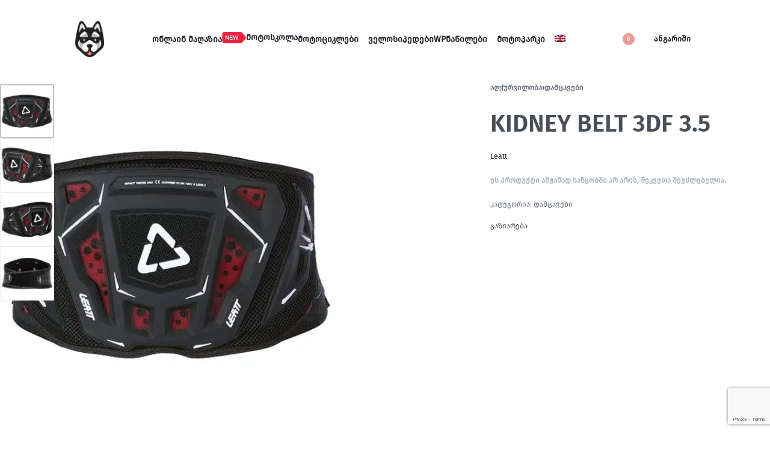

--- FILE ---
content_type: text/html; charset=UTF-8
request_url: https://husky.ge/product/kidney-belt-3df-3-5/
body_size: 42929
content:
<!DOCTYPE html>
<html lang="ka-ge" data-df  data-container="1440" data-xl="2" data-admin-bar="0" class="elementor-kit-7">
<head>
<meta charset="UTF-8">
<meta name="viewport" content="width=device-width, initial-scale=1">
<link rel="profile" href="//gmpg.org/xfn/11">
<link rel="pingback" href="https://husky.ge/xmlrpc.php">

<meta name='robots' content='index, follow, max-image-preview:large, max-snippet:-1, max-video-preview:-1' />

	<!-- This site is optimized with the Yoast SEO plugin v26.8 - https://yoast.com/product/yoast-seo-wordpress/ -->
	<title>KIDNEY BELT 3DF 3.5 - Husky.ge</title>
	<link rel="canonical" href="https://husky.ge/product/kidney-belt-3df-3-5/" />
	<meta property="og:locale" content="ka_GE" />
	<meta property="og:type" content="article" />
	<meta property="og:title" content="KIDNEY BELT 3DF 3.5 - Husky.ge" />
	<meta property="og:url" content="https://husky.ge/product/kidney-belt-3df-3-5/" />
	<meta property="og:site_name" content="Husky.ge" />
	<meta property="article:modified_time" content="2026-01-12T18:16:43+00:00" />
	<meta property="og:image" content="https://husky.ge/wp-content/uploads/2023/02/5016000100-4.jpg" />
	<meta property="og:image:width" content="600" />
	<meta property="og:image:height" content="600" />
	<meta property="og:image:type" content="image/jpeg" />
	<meta name="twitter:card" content="summary_large_image" />
	<script type="application/ld+json" class="yoast-schema-graph">{"@context":"https://schema.org","@graph":[{"@type":"WebPage","@id":"https://husky.ge/product/kidney-belt-3df-3-5/","url":"https://husky.ge/product/kidney-belt-3df-3-5/","name":"KIDNEY BELT 3DF 3.5 - Husky.ge","isPartOf":{"@id":"https://husky.ge/#website"},"primaryImageOfPage":{"@id":"https://husky.ge/product/kidney-belt-3df-3-5/#primaryimage"},"image":{"@id":"https://husky.ge/product/kidney-belt-3df-3-5/#primaryimage"},"thumbnailUrl":"https://husky.ge/wp-content/uploads/2023/02/5016000100-4.jpg","datePublished":"2023-02-17T08:22:49+00:00","dateModified":"2026-01-12T18:16:43+00:00","breadcrumb":{"@id":"https://husky.ge/product/kidney-belt-3df-3-5/#breadcrumb"},"inLanguage":"ka-GE","potentialAction":[{"@type":"ReadAction","target":["https://husky.ge/product/kidney-belt-3df-3-5/"]}]},{"@type":"ImageObject","inLanguage":"ka-GE","@id":"https://husky.ge/product/kidney-belt-3df-3-5/#primaryimage","url":"https://husky.ge/wp-content/uploads/2023/02/5016000100-4.jpg","contentUrl":"https://husky.ge/wp-content/uploads/2023/02/5016000100-4.jpg","width":600,"height":600},{"@type":"BreadcrumbList","@id":"https://husky.ge/product/kidney-belt-3df-3-5/#breadcrumb","itemListElement":[{"@type":"ListItem","position":1,"name":"Home","item":"https://husky.ge/"},{"@type":"ListItem","position":2,"name":"მაღაზია","item":"https://husky.ge/shop/"},{"@type":"ListItem","position":3,"name":"KIDNEY BELT 3DF 3.5"}]},{"@type":"WebSite","@id":"https://husky.ge/#website","url":"https://husky.ge/","name":"Husky.ge","description":"","publisher":{"@id":"https://husky.ge/#organization"},"potentialAction":[{"@type":"SearchAction","target":{"@type":"EntryPoint","urlTemplate":"https://husky.ge/?s={search_term_string}"},"query-input":{"@type":"PropertyValueSpecification","valueRequired":true,"valueName":"search_term_string"}}],"inLanguage":"ka-GE"},{"@type":"Organization","@id":"https://husky.ge/#organization","name":"Husky.ge","url":"https://husky.ge/","logo":{"@type":"ImageObject","inLanguage":"ka-GE","@id":"https://husky.ge/#/schema/logo/image/","url":"https://husky.ge/wp-content/uploads/2021/08/husky-logo.png","contentUrl":"https://husky.ge/wp-content/uploads/2021/08/husky-logo.png","width":394,"height":494,"caption":"Husky.ge"},"image":{"@id":"https://husky.ge/#/schema/logo/image/"}}]}</script>
	<!-- / Yoast SEO plugin. -->


<link href='//fonts.gstatic.com' crossorigin rel='preconnect' />
<link href='//fonts.googleapis.com' rel='preconnect' />

<link rel="alternate" type="application/rss+xml" title="Husky.ge &raquo; RSS-არხი" href="https://husky.ge/feed/" />
<link rel="alternate" type="application/rss+xml" title="Husky.ge &raquo; კომენტარების RSS-არხი" href="https://husky.ge/comments/feed/" />
<link rel="alternate" type="application/rss+xml" title="Husky.ge &raquo; KIDNEY BELT 3DF 3.5 კომენტარების RSS-არხი" href="https://husky.ge/product/kidney-belt-3df-3-5/feed/" />
<link rel="alternate" title="oEmbed (JSON)" type="application/json+oembed" href="https://husky.ge/wp-json/oembed/1.0/embed?url=https%3A%2F%2Fhusky.ge%2Fproduct%2Fkidney-belt-3df-3-5%2F" />
<link rel="alternate" title="oEmbed (XML)" type="text/xml+oembed" href="https://husky.ge/wp-json/oembed/1.0/embed?url=https%3A%2F%2Fhusky.ge%2Fproduct%2Fkidney-belt-3df-3-5%2F&#038;format=xml" />
<style id='wp-img-auto-sizes-contain-inline-css' type='text/css'>
img:is([sizes=auto i],[sizes^="auto," i]){contain-intrinsic-size:3000px 1500px}
/*# sourceURL=wp-img-auto-sizes-contain-inline-css */
</style>
<link rel='stylesheet' id='wp-block-library-css' href='https://husky.ge/wp-includes/css/dist/block-library/style.min.css?ver=6.9' type='text/css' media='all' />
<style id='classic-theme-styles-inline-css' type='text/css'>
/*! This file is auto-generated */
.wp-block-button__link{color:#fff;background-color:#32373c;border-radius:9999px;box-shadow:none;text-decoration:none;padding:calc(.667em + 2px) calc(1.333em + 2px);font-size:1.125em}.wp-block-file__button{background:#32373c;color:#fff;text-decoration:none}
/*# sourceURL=/wp-includes/css/classic-themes.min.css */
</style>
<style id='global-styles-inline-css' type='text/css'>
:root{--wp--preset--aspect-ratio--square: 1;--wp--preset--aspect-ratio--4-3: 4/3;--wp--preset--aspect-ratio--3-4: 3/4;--wp--preset--aspect-ratio--3-2: 3/2;--wp--preset--aspect-ratio--2-3: 2/3;--wp--preset--aspect-ratio--16-9: 16/9;--wp--preset--aspect-ratio--9-16: 9/16;--wp--preset--color--black: #000000;--wp--preset--color--cyan-bluish-gray: #abb8c3;--wp--preset--color--white: #ffffff;--wp--preset--color--pale-pink: #f78da7;--wp--preset--color--vivid-red: #cf2e2e;--wp--preset--color--luminous-vivid-orange: #ff6900;--wp--preset--color--luminous-vivid-amber: #fcb900;--wp--preset--color--light-green-cyan: #7bdcb5;--wp--preset--color--vivid-green-cyan: #00d084;--wp--preset--color--pale-cyan-blue: #8ed1fc;--wp--preset--color--vivid-cyan-blue: #0693e3;--wp--preset--color--vivid-purple: #9b51e0;--wp--preset--gradient--vivid-cyan-blue-to-vivid-purple: linear-gradient(135deg,rgb(6,147,227) 0%,rgb(155,81,224) 100%);--wp--preset--gradient--light-green-cyan-to-vivid-green-cyan: linear-gradient(135deg,rgb(122,220,180) 0%,rgb(0,208,130) 100%);--wp--preset--gradient--luminous-vivid-amber-to-luminous-vivid-orange: linear-gradient(135deg,rgb(252,185,0) 0%,rgb(255,105,0) 100%);--wp--preset--gradient--luminous-vivid-orange-to-vivid-red: linear-gradient(135deg,rgb(255,105,0) 0%,rgb(207,46,46) 100%);--wp--preset--gradient--very-light-gray-to-cyan-bluish-gray: linear-gradient(135deg,rgb(238,238,238) 0%,rgb(169,184,195) 100%);--wp--preset--gradient--cool-to-warm-spectrum: linear-gradient(135deg,rgb(74,234,220) 0%,rgb(151,120,209) 20%,rgb(207,42,186) 40%,rgb(238,44,130) 60%,rgb(251,105,98) 80%,rgb(254,248,76) 100%);--wp--preset--gradient--blush-light-purple: linear-gradient(135deg,rgb(255,206,236) 0%,rgb(152,150,240) 100%);--wp--preset--gradient--blush-bordeaux: linear-gradient(135deg,rgb(254,205,165) 0%,rgb(254,45,45) 50%,rgb(107,0,62) 100%);--wp--preset--gradient--luminous-dusk: linear-gradient(135deg,rgb(255,203,112) 0%,rgb(199,81,192) 50%,rgb(65,88,208) 100%);--wp--preset--gradient--pale-ocean: linear-gradient(135deg,rgb(255,245,203) 0%,rgb(182,227,212) 50%,rgb(51,167,181) 100%);--wp--preset--gradient--electric-grass: linear-gradient(135deg,rgb(202,248,128) 0%,rgb(113,206,126) 100%);--wp--preset--gradient--midnight: linear-gradient(135deg,rgb(2,3,129) 0%,rgb(40,116,252) 100%);--wp--preset--font-size--small: 13px;--wp--preset--font-size--medium: 20px;--wp--preset--font-size--large: 36px;--wp--preset--font-size--x-large: 42px;--wp--preset--spacing--20: 0.44rem;--wp--preset--spacing--30: 0.67rem;--wp--preset--spacing--40: 1rem;--wp--preset--spacing--50: 1.5rem;--wp--preset--spacing--60: 2.25rem;--wp--preset--spacing--70: 3.38rem;--wp--preset--spacing--80: 5.06rem;--wp--preset--shadow--natural: 6px 6px 9px rgba(0, 0, 0, 0.2);--wp--preset--shadow--deep: 12px 12px 50px rgba(0, 0, 0, 0.4);--wp--preset--shadow--sharp: 6px 6px 0px rgba(0, 0, 0, 0.2);--wp--preset--shadow--outlined: 6px 6px 0px -3px rgb(255, 255, 255), 6px 6px rgb(0, 0, 0);--wp--preset--shadow--crisp: 6px 6px 0px rgb(0, 0, 0);}:where(.is-layout-flex){gap: 0.5em;}:where(.is-layout-grid){gap: 0.5em;}body .is-layout-flex{display: flex;}.is-layout-flex{flex-wrap: wrap;align-items: center;}.is-layout-flex > :is(*, div){margin: 0;}body .is-layout-grid{display: grid;}.is-layout-grid > :is(*, div){margin: 0;}:where(.wp-block-columns.is-layout-flex){gap: 2em;}:where(.wp-block-columns.is-layout-grid){gap: 2em;}:where(.wp-block-post-template.is-layout-flex){gap: 1.25em;}:where(.wp-block-post-template.is-layout-grid){gap: 1.25em;}.has-black-color{color: var(--wp--preset--color--black) !important;}.has-cyan-bluish-gray-color{color: var(--wp--preset--color--cyan-bluish-gray) !important;}.has-white-color{color: var(--wp--preset--color--white) !important;}.has-pale-pink-color{color: var(--wp--preset--color--pale-pink) !important;}.has-vivid-red-color{color: var(--wp--preset--color--vivid-red) !important;}.has-luminous-vivid-orange-color{color: var(--wp--preset--color--luminous-vivid-orange) !important;}.has-luminous-vivid-amber-color{color: var(--wp--preset--color--luminous-vivid-amber) !important;}.has-light-green-cyan-color{color: var(--wp--preset--color--light-green-cyan) !important;}.has-vivid-green-cyan-color{color: var(--wp--preset--color--vivid-green-cyan) !important;}.has-pale-cyan-blue-color{color: var(--wp--preset--color--pale-cyan-blue) !important;}.has-vivid-cyan-blue-color{color: var(--wp--preset--color--vivid-cyan-blue) !important;}.has-vivid-purple-color{color: var(--wp--preset--color--vivid-purple) !important;}.has-black-background-color{background-color: var(--wp--preset--color--black) !important;}.has-cyan-bluish-gray-background-color{background-color: var(--wp--preset--color--cyan-bluish-gray) !important;}.has-white-background-color{background-color: var(--wp--preset--color--white) !important;}.has-pale-pink-background-color{background-color: var(--wp--preset--color--pale-pink) !important;}.has-vivid-red-background-color{background-color: var(--wp--preset--color--vivid-red) !important;}.has-luminous-vivid-orange-background-color{background-color: var(--wp--preset--color--luminous-vivid-orange) !important;}.has-luminous-vivid-amber-background-color{background-color: var(--wp--preset--color--luminous-vivid-amber) !important;}.has-light-green-cyan-background-color{background-color: var(--wp--preset--color--light-green-cyan) !important;}.has-vivid-green-cyan-background-color{background-color: var(--wp--preset--color--vivid-green-cyan) !important;}.has-pale-cyan-blue-background-color{background-color: var(--wp--preset--color--pale-cyan-blue) !important;}.has-vivid-cyan-blue-background-color{background-color: var(--wp--preset--color--vivid-cyan-blue) !important;}.has-vivid-purple-background-color{background-color: var(--wp--preset--color--vivid-purple) !important;}.has-black-border-color{border-color: var(--wp--preset--color--black) !important;}.has-cyan-bluish-gray-border-color{border-color: var(--wp--preset--color--cyan-bluish-gray) !important;}.has-white-border-color{border-color: var(--wp--preset--color--white) !important;}.has-pale-pink-border-color{border-color: var(--wp--preset--color--pale-pink) !important;}.has-vivid-red-border-color{border-color: var(--wp--preset--color--vivid-red) !important;}.has-luminous-vivid-orange-border-color{border-color: var(--wp--preset--color--luminous-vivid-orange) !important;}.has-luminous-vivid-amber-border-color{border-color: var(--wp--preset--color--luminous-vivid-amber) !important;}.has-light-green-cyan-border-color{border-color: var(--wp--preset--color--light-green-cyan) !important;}.has-vivid-green-cyan-border-color{border-color: var(--wp--preset--color--vivid-green-cyan) !important;}.has-pale-cyan-blue-border-color{border-color: var(--wp--preset--color--pale-cyan-blue) !important;}.has-vivid-cyan-blue-border-color{border-color: var(--wp--preset--color--vivid-cyan-blue) !important;}.has-vivid-purple-border-color{border-color: var(--wp--preset--color--vivid-purple) !important;}.has-vivid-cyan-blue-to-vivid-purple-gradient-background{background: var(--wp--preset--gradient--vivid-cyan-blue-to-vivid-purple) !important;}.has-light-green-cyan-to-vivid-green-cyan-gradient-background{background: var(--wp--preset--gradient--light-green-cyan-to-vivid-green-cyan) !important;}.has-luminous-vivid-amber-to-luminous-vivid-orange-gradient-background{background: var(--wp--preset--gradient--luminous-vivid-amber-to-luminous-vivid-orange) !important;}.has-luminous-vivid-orange-to-vivid-red-gradient-background{background: var(--wp--preset--gradient--luminous-vivid-orange-to-vivid-red) !important;}.has-very-light-gray-to-cyan-bluish-gray-gradient-background{background: var(--wp--preset--gradient--very-light-gray-to-cyan-bluish-gray) !important;}.has-cool-to-warm-spectrum-gradient-background{background: var(--wp--preset--gradient--cool-to-warm-spectrum) !important;}.has-blush-light-purple-gradient-background{background: var(--wp--preset--gradient--blush-light-purple) !important;}.has-blush-bordeaux-gradient-background{background: var(--wp--preset--gradient--blush-bordeaux) !important;}.has-luminous-dusk-gradient-background{background: var(--wp--preset--gradient--luminous-dusk) !important;}.has-pale-ocean-gradient-background{background: var(--wp--preset--gradient--pale-ocean) !important;}.has-electric-grass-gradient-background{background: var(--wp--preset--gradient--electric-grass) !important;}.has-midnight-gradient-background{background: var(--wp--preset--gradient--midnight) !important;}.has-small-font-size{font-size: var(--wp--preset--font-size--small) !important;}.has-medium-font-size{font-size: var(--wp--preset--font-size--medium) !important;}.has-large-font-size{font-size: var(--wp--preset--font-size--large) !important;}.has-x-large-font-size{font-size: var(--wp--preset--font-size--x-large) !important;}
:where(.wp-block-post-template.is-layout-flex){gap: 1.25em;}:where(.wp-block-post-template.is-layout-grid){gap: 1.25em;}
:where(.wp-block-term-template.is-layout-flex){gap: 1.25em;}:where(.wp-block-term-template.is-layout-grid){gap: 1.25em;}
:where(.wp-block-columns.is-layout-flex){gap: 2em;}:where(.wp-block-columns.is-layout-grid){gap: 2em;}
:root :where(.wp-block-pullquote){font-size: 1.5em;line-height: 1.6;}
/*# sourceURL=global-styles-inline-css */
</style>
<link rel='stylesheet' id='cpsh-shortcodes-css' href='https://husky.ge/wp-content/plugins/column-shortcodes//assets/css/shortcodes.css?ver=1.0.1' type='text/css' media='all' />
<style id='woocommerce-inline-inline-css' type='text/css'>
.woocommerce form .form-row .required { visibility: visible; }
.woocommerce form .form-row abbr.required { visibility: visible; }
/*# sourceURL=woocommerce-inline-inline-css */
</style>
<link rel='stylesheet' id='wpml-legacy-horizontal-list-0-css' href='https://husky.ge/wp-content/plugins/sitepress-multilingual-cms/templates/language-switchers/legacy-list-horizontal/style.min.css?ver=1' type='text/css' media='all' />
<link rel='stylesheet' id='wpml-menu-item-0-css' href='https://husky.ge/wp-content/plugins/sitepress-multilingual-cms/templates/language-switchers/menu-item/style.min.css?ver=1' type='text/css' media='all' />
<link rel='stylesheet' id='woo-variation-swatches-css' href='https://husky.ge/wp-content/plugins/woo-variation-swatches/assets/css/frontend.min.css?ver=1762876811' type='text/css' media='all' />
<style id='woo-variation-swatches-inline-css' type='text/css'>
:root {
--wvs-tick:url("data:image/svg+xml;utf8,%3Csvg filter='drop-shadow(0px 0px 2px rgb(0 0 0 / .8))' xmlns='http://www.w3.org/2000/svg'  viewBox='0 0 30 30'%3E%3Cpath fill='none' stroke='%23ffffff' stroke-linecap='round' stroke-linejoin='round' stroke-width='4' d='M4 16L11 23 27 7'/%3E%3C/svg%3E");

--wvs-cross:url("data:image/svg+xml;utf8,%3Csvg filter='drop-shadow(0px 0px 5px rgb(255 255 255 / .6))' xmlns='http://www.w3.org/2000/svg' width='72px' height='72px' viewBox='0 0 24 24'%3E%3Cpath fill='none' stroke='' stroke-linecap='round' stroke-width='0.6' d='M5 5L19 19M19 5L5 19'/%3E%3C/svg%3E");
--wvs-single-product-item-width:30px;
--wvs-single-product-item-height:30px;
--wvs-single-product-item-font-size:16px}
/*# sourceURL=woo-variation-swatches-inline-css */
</style>
<link rel='stylesheet' id='elementor-frontend-css' href='https://husky.ge/wp-content/plugins/elementor/assets/css/frontend.min.css?ver=3.34.4' type='text/css' media='all' />
<link id="rey-hs-css" type="text/css" href="https://husky.ge/wp-content/uploads/rey/hs-49ea3317cd.css?ver=3.1.10.1767974262"  rel="stylesheet" media="all"  />
<link id="rey-ds-css" type="text/css" href="https://husky.ge/wp-content/uploads/rey/ds-265dda8c73.css?ver=3.1.10.1767974310" data-noptimize="" data-no-optimize="1" data-pagespeed-no-defer="" data-pagespeed-no-transform="" data-minify="1" rel="preload" as="style" onload="this.onload=null;this.rel='stylesheet';" media="all"  />
<noscript><link rel="stylesheet" href="https://husky.ge/wp-content/uploads/rey/ds-265dda8c73.css" data-no-minify="1"></noscript>
<link rel='stylesheet' id='elementor-post-97-css' href='https://husky.ge/wp-content/uploads/elementor/css/post-97.css?ver=1769702424' type='text/css' media='all' />
<link rel="stylesheet" onload="this.onload=null;this.media='all';" media="print"  data-noptimize="" data-no-optimize="1" data-pagespeed-no-defer="" data-pagespeed-no-transform="" data-minify="1" data-no-rel='stylesheet' id='elementor-post-293-css' href='https://husky.ge/wp-content/uploads/elementor/css/post-293.css?ver=1769702424' type='text/css' data-media='all' />
<noscript><link rel='stylesheet' data-noptimize="" data-no-optimize="1" data-pagespeed-no-defer="" data-pagespeed-no-transform="" data-minify="1" data-id='elementor-post-293-css' href='https://husky.ge/wp-content/uploads/elementor/css/post-293.css?ver=1769702424' data-type='text/css' data-media='all' />
</noscript><link rel="preload" as="style" onload="this.onload=null;this.rel='stylesheet';" media="all"   data-no-rel='stylesheet' id='rey-wp-style-child-css' href='https://husky.ge/wp-content/themes/rey-child/style.css?ver=6.9' type='text/css' data-media='all' />
<noscript><link rel='stylesheet'  data-id='rey-wp-style-child-css' href='https://husky.ge/wp-content/themes/rey-child/style.css?ver=6.9' data-type='text/css' data-media='all' />
</noscript><link rel='stylesheet' id='elementor-icons-shared-0-css' href='https://husky.ge/wp-content/plugins/elementor/assets/lib/font-awesome/css/fontawesome.min.css?ver=5.15.3' type='text/css' media='all' />
<link rel='stylesheet' id='elementor-icons-fa-brands-css' href='https://husky.ge/wp-content/plugins/elementor/assets/lib/font-awesome/css/brands.min.css?ver=5.15.3' type='text/css' media='all' />
<script type="text/template" id="tmpl-variation-template">

	<# if( data.variation.variation_description ){ #>
		<div class="woocommerce-variation-description">{{{ data.variation.variation_description }}}</div>
	<# } #>

	<# if( data.variation.price_html ){ #>
		<div class="woocommerce-variation-price">{{{ data.variation.price_html }}}</div>
	<# } #>

	<# if( data.variation.availability_html ){ #>
		<div class="woocommerce-variation-availability">{{{ data.variation.availability_html }}}</div>
	<# } #>
</script>

<script type="text/template" id="tmpl-unavailable-variation-template">
	<p>უკაცრავად, პროდუქტი მიუწვდომელია. აირჩიეთ სხვა კომბინაცია.</p>
</script>
<script type="text/javascript" id="wpml-cookie-js-extra">
/* <![CDATA[ */
var wpml_cookies = {"wp-wpml_current_language":{"value":"ka-ge","expires":1,"path":"/"}};
var wpml_cookies = {"wp-wpml_current_language":{"value":"ka-ge","expires":1,"path":"/"}};
//# sourceURL=wpml-cookie-js-extra
/* ]]> */
</script>
<script type="text/javascript" src="https://husky.ge/wp-content/plugins/sitepress-multilingual-cms/res/js/cookies/language-cookie.js?ver=486900" id="wpml-cookie-js" defer="defer" data-wp-strategy="defer"></script>
<script type="text/javascript" src="https://husky.ge/wp-includes/js/jquery/jquery.min.js?ver=3.7.1" id="jquery-core-js"></script>
<script type="text/javascript" src="https://husky.ge/wp-includes/js/jquery/jquery-migrate.min.js?ver=3.4.1" id="jquery-migrate-js"></script>
<script type="text/javascript" defer src="https://husky.ge/wp-content/plugins/rey-core/assets/js/woocommerce/blockui.js?ver=3.1.10" id="wc-jquery-blockui-js" data-wp-strategy="defer"></script>
<script type="text/javascript" id="wc-add-to-cart-js-extra">
/* <![CDATA[ */
var wc_add_to_cart_params = {"ajax_url":"/wp-admin/admin-ajax.php","wc_ajax_url":"/?wc-ajax=%%endpoint%%","i18n_view_cart":"\u10d9\u10d0\u10da\u10d0\u10d7\u10d8\u10e1 \u10dc\u10d0\u10ee\u10d5\u10d0","cart_url":"https://husky.ge/cart/","is_cart":"","cart_redirect_after_add":"no"};
//# sourceURL=wc-add-to-cart-js-extra
/* ]]> */
</script>
<script type="text/javascript" src="https://husky.ge/wp-content/plugins/woocommerce/assets/js/frontend/add-to-cart.min.js?ver=10.4.3" id="wc-add-to-cart-js" defer="defer" data-wp-strategy="defer"></script>
<script type="text/javascript" src="https://husky.ge/wp-content/plugins/woocommerce/assets/js/js-cookie/js.cookie.min.js?ver=2.1.4-wc.10.4.3" id="wc-js-cookie-js" defer="defer" data-wp-strategy="defer"></script>
<script type="text/javascript" id="woocommerce-js-extra">
/* <![CDATA[ */
var woocommerce_params = {"ajax_url":"/wp-admin/admin-ajax.php","wc_ajax_url":"/?wc-ajax=%%endpoint%%","i18n_password_show":"Show password","i18n_password_hide":"Hide password"};
//# sourceURL=woocommerce-js-extra
/* ]]> */
</script>
<script type="text/javascript" src="https://husky.ge/wp-content/plugins/woocommerce/assets/js/frontend/woocommerce.min.js?ver=10.4.3" id="woocommerce-js" defer="defer" data-wp-strategy="defer"></script>
<link rel="https://api.w.org/" href="https://husky.ge/wp-json/" /><link rel="alternate" title="JSON" type="application/json" href="https://husky.ge/wp-json/wp/v2/product/13115" /><link rel="EditURI" type="application/rsd+xml" title="RSD" href="https://husky.ge/xmlrpc.php?rsd" />
<meta name="generator" content="WordPress 6.9" />
<meta name="generator" content="WooCommerce 10.4.3" />
<link rel='shortlink' href='https://husky.ge/?p=13115' />
<meta name="generator" content="WPML ver:4.8.6 stt:1,66;" />
	<noscript><style>
		.woocommerce ul.products li.product.is-animated-entry {opacity: 1;transform: none;}
		.woocommerce div.product .woocommerce-product-gallery:after {display: none;}
		.woocommerce div.product .woocommerce-product-gallery .woocommerce-product-gallery__wrapper {opacity: 1}
	</style></noscript>
		<noscript><style>.woocommerce-product-gallery{ opacity: 1 !important; }</style></noscript>
	<meta name="generator" content="Elementor 3.34.4; features: additional_custom_breakpoints; settings: css_print_method-external, google_font-enabled, font_display-auto">
<link rel="preload" as="image" type="image/jpeg" href="https://husky.ge/wp-content/uploads/2023/02/5016000100-4.jpg.webp"/>			<style>
				.e-con.e-parent:nth-of-type(n+4):not(.e-lazyloaded):not(.e-no-lazyload),
				.e-con.e-parent:nth-of-type(n+4):not(.e-lazyloaded):not(.e-no-lazyload) * {
					background-image: none !important;
				}
				@media screen and (max-height: 1024px) {
					.e-con.e-parent:nth-of-type(n+3):not(.e-lazyloaded):not(.e-no-lazyload),
					.e-con.e-parent:nth-of-type(n+3):not(.e-lazyloaded):not(.e-no-lazyload) * {
						background-image: none !important;
					}
				}
				@media screen and (max-height: 640px) {
					.e-con.e-parent:nth-of-type(n+2):not(.e-lazyloaded):not(.e-no-lazyload),
					.e-con.e-parent:nth-of-type(n+2):not(.e-lazyloaded):not(.e-no-lazyload) * {
						background-image: none !important;
					}
				}
			</style>
			<meta name="generator" content="Powered by Slider Revolution 6.7.34 - responsive, Mobile-Friendly Slider Plugin for WordPress with comfortable drag and drop interface." />
<link rel="icon" href="https://husky.ge/wp-content/uploads/2022/01/cropped-favicon-husky-32x32.png" sizes="32x32" />
<link rel="icon" href="https://husky.ge/wp-content/uploads/2022/01/cropped-favicon-husky-192x192.png" sizes="192x192" />
<link rel="apple-touch-icon" href="https://husky.ge/wp-content/uploads/2022/01/cropped-favicon-husky-180x180.png" />
<meta name="msapplication-TileImage" content="https://husky.ge/wp-content/uploads/2022/01/cropped-favicon-husky-270x270.png" />
<script>function setREVStartSize(e){
			//window.requestAnimationFrame(function() {
				window.RSIW = window.RSIW===undefined ? window.innerWidth : window.RSIW;
				window.RSIH = window.RSIH===undefined ? window.innerHeight : window.RSIH;
				try {
					var pw = document.getElementById(e.c).parentNode.offsetWidth,
						newh;
					pw = pw===0 || isNaN(pw) || (e.l=="fullwidth" || e.layout=="fullwidth") ? window.RSIW : pw;
					e.tabw = e.tabw===undefined ? 0 : parseInt(e.tabw);
					e.thumbw = e.thumbw===undefined ? 0 : parseInt(e.thumbw);
					e.tabh = e.tabh===undefined ? 0 : parseInt(e.tabh);
					e.thumbh = e.thumbh===undefined ? 0 : parseInt(e.thumbh);
					e.tabhide = e.tabhide===undefined ? 0 : parseInt(e.tabhide);
					e.thumbhide = e.thumbhide===undefined ? 0 : parseInt(e.thumbhide);
					e.mh = e.mh===undefined || e.mh=="" || e.mh==="auto" ? 0 : parseInt(e.mh,0);
					if(e.layout==="fullscreen" || e.l==="fullscreen")
						newh = Math.max(e.mh,window.RSIH);
					else{
						e.gw = Array.isArray(e.gw) ? e.gw : [e.gw];
						for (var i in e.rl) if (e.gw[i]===undefined || e.gw[i]===0) e.gw[i] = e.gw[i-1];
						e.gh = e.el===undefined || e.el==="" || (Array.isArray(e.el) && e.el.length==0)? e.gh : e.el;
						e.gh = Array.isArray(e.gh) ? e.gh : [e.gh];
						for (var i in e.rl) if (e.gh[i]===undefined || e.gh[i]===0) e.gh[i] = e.gh[i-1];
											
						var nl = new Array(e.rl.length),
							ix = 0,
							sl;
						e.tabw = e.tabhide>=pw ? 0 : e.tabw;
						e.thumbw = e.thumbhide>=pw ? 0 : e.thumbw;
						e.tabh = e.tabhide>=pw ? 0 : e.tabh;
						e.thumbh = e.thumbhide>=pw ? 0 : e.thumbh;
						for (var i in e.rl) nl[i] = e.rl[i]<window.RSIW ? 0 : e.rl[i];
						sl = nl[0];
						for (var i in nl) if (sl>nl[i] && nl[i]>0) { sl = nl[i]; ix=i;}
						var m = pw>(e.gw[ix]+e.tabw+e.thumbw) ? 1 : (pw-(e.tabw+e.thumbw)) / (e.gw[ix]);
						newh =  (e.gh[ix] * m) + (e.tabh + e.thumbh);
					}
					var el = document.getElementById(e.c);
					if (el!==null && el) el.style.height = newh+"px";
					el = document.getElementById(e.c+"_wrapper");
					if (el!==null && el) {
						el.style.height = newh+"px";
						el.style.display = "block";
					}
				} catch(e){
					console.log("Failure at Presize of Slider:" + e)
				}
			//});
		  };</script>
    <!-- Google tag (gtag.js) -->
    <script async src="https://www.googletagmanager.com/gtag/js?id=G-P23F9HP6NG"></script>
    <script>
      window.dataLayer = window.dataLayer || [];
      function gtag(){dataLayer.push(arguments);}
      gtag('js', new Date());
      gtag('config', 'G-P23F9HP6NG');
    </script>
    <style id="reycore-inline-styles" data-noptimize="" data-no-optimize="1" data-pagespeed-no-defer="" data-pagespeed-no-transform="" data-minify="1">:root{--rey-container-spacing:70px;--main-gutter-size:70px;--body-bg-color:#ffffff;--neutral-hue:210;--r-social-icons-dist-top:30vh;--r-social-icons-dist-side:26px;--r-social-icons-dist-size:7px;--blog-columns:1;--sidebar-size:25%;--post-align-wide-size:25vw;--woocommerce-products-gutter:30px;--woocommerce-sidebar-size:16%;--woocommerce-loop-basic-padding:0px;--woocommerce-thumbnails-padding-top:0px;--woocommerce-thumbnails-padding-right:0px;--woocommerce-thumbnails-padding-bottom:0px;--woocommerce-thumbnails-padding-left:0px;--woocommerce-fullscreen-summary-valign:flex-start;--woocommerce-summary-size:40%;--woocommerce-summary-padding:0px;--star-rating-color:#ff4545;}.woocommerce .rey-cartBtnQty{--accent-text-color:#ffffff;--accent-color:#002550;}.woocommerce .rey-cartBtnQty .button, .woocommerce .rey-cartBtnQty .btn{--accent-text-hover-color:#ffffff;--accent-hover-color:#002550;}.woocommerce-store-notice .woocommerce-store-notice-content{min-height:32px;}@media (min-width: 768px) and (max-width: 1025px){:root{--rey-container-spacing:15px;--main-gutter-size:15px;--blog-columns:1;--woocommerce-products-gutter:10px;--woocommerce-summary-padding:0px;}}@media (max-width: 767px){:root{--rey-container-spacing:15px;--main-gutter-size:15px;--blog-columns:1;--woocommerce-products-gutter:10px;--woocommerce-summary-padding:0px;}}@font-face { font-family:'Exo';font-style:italic;font-weight:300;font-display:swap;src:url(https://fonts.gstatic.com/l/font?kit=4UafrEtFpBISdmSt-MY2ehbO95t0vUBWOXYr&skey=2161cc604861ac4f&v=v25) format('woff');}@font-face { font-family:'Exo';font-style:italic;font-weight:600;font-display:swap;src:url(https://fonts.gstatic.com/l/font?kit=4UafrEtFpBISdmSt-MY2ehbO95t0PUdWOXYr&skey=2161cc604861ac4f&v=v25) format('woff');}@font-face { font-family:'Exo';font-style:italic;font-weight:700;font-display:swap;src:url(https://fonts.gstatic.com/l/font?kit=4UafrEtFpBISdmSt-MY2ehbO95t0BEdWOXYr&skey=2161cc604861ac4f&v=v25) format('woff');}@font-face { font-family:'Exo';font-style:italic;font-weight:800;font-display:swap;src:url(https://fonts.gstatic.com/l/font?kit=4UafrEtFpBISdmSt-MY2ehbO95t0Y0dWOXYr&skey=2161cc604861ac4f&v=v25) format('woff');}@font-face { font-family:'Exo';font-style:normal;font-weight:300;font-display:swap;src:url(https://fonts.gstatic.com/l/font?kit=4UaZrEtFpBI4f1ZSIK9d4LjJ4g03OwRmPQ&skey=863005d54d49b6b0&v=v25) format('woff');}@font-face { font-family:'Exo';font-style:normal;font-weight:400;font-display:swap;src:url(https://fonts.gstatic.com/l/font?kit=4UaZrEtFpBI4f1ZSIK9d4LjJ4lM3OwRmPQ&skey=863005d54d49b6b0&v=v25) format('woff');}@font-face { font-family:'Exo';font-style:normal;font-weight:600;font-display:swap;src:url(https://fonts.gstatic.com/l/font?kit=4UaZrEtFpBI4f1ZSIK9d4LjJ4o0wOwRmPQ&skey=863005d54d49b6b0&v=v25) format('woff');}@font-face { font-family:'Exo';font-style:normal;font-weight:700;font-display:swap;src:url(https://fonts.gstatic.com/l/font?kit=4UaZrEtFpBI4f1ZSIK9d4LjJ4rQwOwRmPQ&skey=863005d54d49b6b0&v=v25) format('woff');}@font-face { font-family:'Exo';font-style:normal;font-weight:800;font-display:swap;src:url(https://fonts.gstatic.com/l/font?kit=4UaZrEtFpBI4f1ZSIK9d4LjJ4tMwOwRmPQ&skey=863005d54d49b6b0&v=v25) format('woff');}@font-face { font-family:'Rey Primary';font-style:italic;font-weight:300;font-display:swap;src:url(https://fonts.gstatic.com/l/font?kit=4UafrEtFpBISdmSt-MY2ehbO95t0vUBWOXYr&skey=2161cc604861ac4f&v=v25) format('woff');}@font-face { font-family:'Rey Primary';font-style:italic;font-weight:600;font-display:swap;src:url(https://fonts.gstatic.com/l/font?kit=4UafrEtFpBISdmSt-MY2ehbO95t0PUdWOXYr&skey=2161cc604861ac4f&v=v25) format('woff');}@font-face { font-family:'Rey Primary';font-style:italic;font-weight:700;font-display:swap;src:url(https://fonts.gstatic.com/l/font?kit=4UafrEtFpBISdmSt-MY2ehbO95t0BEdWOXYr&skey=2161cc604861ac4f&v=v25) format('woff');}@font-face { font-family:'Rey Primary';font-style:italic;font-weight:800;font-display:swap;src:url(https://fonts.gstatic.com/l/font?kit=4UafrEtFpBISdmSt-MY2ehbO95t0Y0dWOXYr&skey=2161cc604861ac4f&v=v25) format('woff');}@font-face { font-family:'Rey Primary';font-style:normal;font-weight:300;font-display:swap;src:url(https://fonts.gstatic.com/l/font?kit=4UaZrEtFpBI4f1ZSIK9d4LjJ4g03OwRmPQ&skey=863005d54d49b6b0&v=v25) format('woff');}@font-face { font-family:'Rey Primary';font-style:normal;font-weight:400;font-display:swap;src:url(https://fonts.gstatic.com/l/font?kit=4UaZrEtFpBI4f1ZSIK9d4LjJ4lM3OwRmPQ&skey=863005d54d49b6b0&v=v25) format('woff');}@font-face { font-family:'Rey Primary';font-style:normal;font-weight:600;font-display:swap;src:url(https://fonts.gstatic.com/l/font?kit=4UaZrEtFpBI4f1ZSIK9d4LjJ4o0wOwRmPQ&skey=863005d54d49b6b0&v=v25) format('woff');}@font-face { font-family:'Rey Primary';font-style:normal;font-weight:700;font-display:swap;src:url(https://fonts.gstatic.com/l/font?kit=4UaZrEtFpBI4f1ZSIK9d4LjJ4rQwOwRmPQ&skey=863005d54d49b6b0&v=v25) format('woff');}@font-face { font-family:'Rey Primary';font-style:normal;font-weight:800;font-display:swap;src:url(https://fonts.gstatic.com/l/font?kit=4UaZrEtFpBI4f1ZSIK9d4LjJ4tMwOwRmPQ&skey=863005d54d49b6b0&v=v25) format('woff');}:root{--zero-px: 0.001px;} @media (max-width: 1024px) {			:root {				--nav-breakpoint-desktop: none;				--nav-breakpoint-mobile: flex;			}		} :root{--primary-ff:Exo, "Helvetica Neue", Helvetica, Arial, sans-serif;--body-font-family: var(--primary-ff);--body-font-weight: 300;--accent-color:#212529;--accent-hover-color:#000000;--accent-text-color:#fff;} :root {					--container-max-width: var(--site-width, 100vw);			} .rey-mainMenu--desktop .menu-item.menu-item-has-children.menu-item-3570 {--ec-max-width:640px;} .rey-mainMenu--desktop .menu-item.menu-item-has-children.menu-item-2255 {--ec-max-width:640px;} .rey-mainMenu--desktop .menu-item.menu-item-has-children.menu-item-544 {--ec-max-width:800px;} :root{ --woocommerce-grid-columns:5; } @media(min-width: 768px) and (max-width: 1024px){:root{ --woocommerce-grid-columns:2; }} @media(max-width: 767px){:root{ --woocommerce-grid-columns:2; }}      </style><style id="rey-lazy-bg">.rey-js .elementor-element.rey-lazyBg, .rey-js .elementor-element.rey-lazyBg > .elementor-widget-container, .rey-js .elementor-element.rey-lazyBg > .elementor-widget-wrap { background-image: none !important; }</style><noscript><style id="rocket-lazyload-nojs-css">.rll-youtube-player, [data-lazy-src]{display:none !important;}</style></noscript><meta name="generator" content="WP Rocket 3.20.3" data-wpr-features="wpr_lazyload_images wpr_cache_webp wpr_preload_links wpr_desktop" /></head>

<body class="wp-singular product-template-default single single-product postid-13115 wp-custom-logo wp-theme-rey wp-child-theme-rey-child theme-rey woocommerce woocommerce-page woocommerce-no-js woo-variation-swatches wvs-behavior-blur wvs-theme-rey-child wvs-tooltip rey-no-js ltr woo-variation-swatches-stylesheet-disabled elementor-default elementor-kit-7 rey-cwidth--full single-skin--fullscreen --gallery-vertical elementor-opt r-notices" data-id="13115" itemtype="https://schema.org/WebPage" itemscope="itemscope">

<script type="text/javascript" id="rey-no-js" data-noptimize data-no-optimize="1" data-no-defer="1">
		document.body.classList.remove('rey-no-js');document.body.classList.add('rey-js');
	</script>		<script type="text/javascript" id="rey-instant-js" data-noptimize="" data-no-optimize="1" data-no-defer="1" data-pagespeed-no-defer="">
			(function(){
				if( ! window.matchMedia("(max-width: 1024px)").matches && ("IntersectionObserver" in window) ){
					var io = new IntersectionObserver(entries => {
						window.reyScrollbarWidth = window.innerWidth - entries[0].boundingClientRect.width;
						document.documentElement.style.setProperty('--scrollbar-width', window.reyScrollbarWidth + "px");
						io.disconnect();
					});
					io.observe(document.documentElement);
				}
				let cw = parseInt(document.documentElement.getAttribute('data-container') || 1440);
				const sxl = function () {
					let xl;
					if ( window.matchMedia('(min-width: 1025px) and (max-width: ' + cw + 'px)').matches ) xl = 1; // 1440px - 1025px
					else if ( window.matchMedia('(min-width: ' + (cw + 1) + 'px)').matches ) xl = 2; // +1440px
					document.documentElement.setAttribute('data-xl', xl || 0);
				};
				sxl(); window.addEventListener('resize', sxl);
			})();
		</script>
		
	<a href="#content" class="skip-link screen-reader-text">Skip to content</a>

	<div data-rocket-location-hash="19bf9355dc57e59dcf59aae424760a15" id="page" class="rey-siteWrapper ">

		
<div data-rocket-location-hash="3587836840e6b208b9fd7496e9ebc919" class="rey-overlay rey-overlay--site" style="opacity:0;"></div>

		
<header class="rey-siteHeader rey-siteHeader--custom rey-siteHeader--97 header-pos--rel --fullscreen-header-rel-abs" >

			<div data-rocket-location-hash="2b0e3eaad8a61713170da9380fb6b090" data-elementor-type="wp-post" data-elementor-id="97" class="elementor elementor-97" data-elementor-gstype="header" data-page-el-selector="body.elementor-page-97">
						<section class="elementor-section elementor-top-section elementor-element elementor-element-6fa4c92 elementor-section-content-middle elementor-section-full_width rey-section-bg--classic elementor-section-height-default elementor-section-height-default" data-id="6fa4c92" data-element_type="section" data-settings="{&quot;background_background&quot;:&quot;classic&quot;}">
						<div class="elementor-container elementor-column-gap-no">
					<div class="elementor-column elementor-col-100 elementor-top-column elementor-element elementor-element-6131dfb" data-id="6131dfb" data-element_type="column">
			<div class="elementor-column-wrap--6131dfb elementor-widget-wrap elementor-element-populated">
						<div class="elementor-element elementor-element-e6385bd elementor-widget__width-auto elementor-align-center elementor-widget elementor-widget-reycore-header-logo" data-id="e6385bd" data-element_type="widget" data-widget_type="reycore-header-logo.default">
				<div class="elementor-widget-container">
					
<div class="rey-logoWrapper">

	
        <div class="rey-siteLogo">
			<a href="https://husky.ge/" data-no-lazy="1" data-skip-lazy="1" class="no-lazy custom-logo-link" rel="home" itemprop="url"><img width="394" height="60" src="https://husky.ge/wp-content/uploads/2021/08/husky-logo.png.webp" data-no-lazy="1" data-skip-lazy="1" class="no-lazy custom-logo" alt="Husky.ge" loading="eager" decoding="async" srcset="https://husky.ge/wp-content/uploads/2021/08/husky-logo.png.webp 394w,https://husky.ge/wp-content/uploads/2021/08/husky-logo-239x300.png.webp 239w" sizes="(max-width: 394px) 100vw, 394px" /></a>		</div>

    </div>
<!-- .rey-logoWrapper -->
				</div>
				</div>
				<div class="elementor-element elementor-element-0968131 elementor-widget__width-auto --il--left --il--tablet-right --il--mobile-right --icons-start --submenu-display-collapsed --tap-open --panel-dir--left elementor-widget elementor-widget-reycore-header-navigation" data-id="0968131" data-element_type="widget" data-widget_type="reycore-header-navigation.default">
				<div class="elementor-widget-container">
					
<button class="btn rey-mainNavigation-mobileBtn rey-headerIcon __hamburger" aria-label="Open menu">
	<div class="__bars">
		<span class="__bar"></span>
		<span class="__bar"></span>
		<span class="__bar"></span>
	</div>
	<svg aria-hidden="true" role="img" id="rey-icon-close-697d08c3a1634" class="rey-icon rey-icon-close " viewbox="0 0 110 110"><g stroke="none" stroke-width="1" fill="none" fill-rule="evenodd" stroke-linecap="square"><path d="M4.79541854,4.29541854 L104.945498,104.445498 L4.79541854,4.29541854 Z" stroke="currentColor" stroke-width="var(--stroke-width, 12px)"></path><path d="M4.79541854,104.704581 L104.945498,4.55450209 L4.79541854,104.704581 Z" stroke="currentColor" stroke-width="var(--stroke-width, 12px)"></path></g></svg></button>
<!-- .rey-mainNavigation-mobileBtn -->

    <nav id="site-navigation-0968131" class="rey-mainNavigation rey-mainNavigation--desktop --style-default --prevent-delays --shadow-0" data-id="-0968131" aria-label="Main Menu" data-sm-indicator="circle" itemtype="https://schema.org/SiteNavigationElement" itemscope="itemscope">

        <ul id="main-menu-desktop-0968131" class="rey-mainMenu rey-mainMenu--desktop id--mainMenu--desktop --has-indicators  --megamenu-support"><li id="menu-item-11959" class="menu-item menu-item-type-post_type menu-item-object-page current_page_parent menu-item-11959 depth--0 --is-regular o-id-214"><a href="https://husky.ge/shop/"><span>ონლაინ მაღაზია</span></a></li>
<li id="menu-item-22343" class="menu-item menu-item-type-custom menu-item-object-custom menu-item-22343 depth--0 --is-regular"><a href="https://booking.husky.ge/" data-has-icon><img width="40" height="19" src="data:image/svg+xml,%3Csvg%20xmlns='http://www.w3.org/2000/svg'%20viewBox='0%200%2040%2019'%3E%3C/svg%3E" class="rey-customIcon " alt="" decoding="async" data-lazy-src="https://husky.ge/wp-content/uploads/2024/05/new-1.png.webp" /><noscript><img width="40" height="19" src="https://husky.ge/wp-content/uploads/2024/05/new-1.png.webp" class="rey-customIcon " alt="" decoding="async" /></noscript><span>მოტოსკოლა</span></a></li>
<li id="menu-item-2255" class="menu-item menu-item-type-post_type menu-item-object-page menu-item-2255 depth--0 --is-mega o-id-2225 --is-mega-gs --mega-custom menu-item-has-children"><a href="https://husky.ge/motorcycles/"><span>მოტოციკლები</span><i class="--submenu-indicator --submenu-indicator-circle"></i></a><div class="rey-mega-gs">		<div data-elementor-type="wp-post" data-elementor-id="1493" class="elementor elementor-1493" data-elementor-gstype="megamenu" data-page-el-selector="body.elementor-page-1493">
						<section class="elementor-section elementor-top-section elementor-element elementor-element-2eb2276 elementor-section-boxed elementor-section-height-default elementor-section-height-default" data-id="2eb2276" data-element_type="section">
						<div class="elementor-container elementor-column-gap-no">
					<div class="elementor-column elementor-col-25 elementor-top-column elementor-element elementor-element-f359587 rey-colbg--classic" data-id="f359587" data-element_type="column" data-settings="{&quot;background_background&quot;:&quot;classic&quot;}">
			<div class="elementor-column-wrap--f359587 elementor-widget-wrap elementor-element-populated">
						<div class="elementor-element elementor-element-b703e25 elementor-widget elementor-widget-image" data-id="b703e25" data-element_type="widget" data-widget_type="image.default">
				<div class="elementor-widget-container">
																<a href="https://husky.ge/ktm/">
							<img width="225" height="225" src="data:image/svg+xml,%3Csvg%20xmlns='http://www.w3.org/2000/svg'%20viewBox='0%200%20225%20225'%3E%3C/svg%3E" class="attachment-full size-full wp-image-2789" alt="" data-lazy-srcset="https://husky.ge/wp-content/uploads/2021/10/ktm-logo.jpg.webp 225w,https://husky.ge/wp-content/uploads/2021/10/ktm-logo-100x100.jpg.webp 100w,https://husky.ge/wp-content/uploads/2021/10/ktm-logo-150x150.jpg.webp 150w" data-lazy-sizes="(max-width: 225px) 100vw, 225px" data-lazy-src="https://husky.ge/wp-content/uploads/2021/10/ktm-logo.jpg.webp" /><noscript><img width="225" height="225" src="https://husky.ge/wp-content/uploads/2021/10/ktm-logo.jpg.webp" class="attachment-full size-full wp-image-2789" alt="" srcset="https://husky.ge/wp-content/uploads/2021/10/ktm-logo.jpg.webp 225w,https://husky.ge/wp-content/uploads/2021/10/ktm-logo-100x100.jpg.webp 100w,https://husky.ge/wp-content/uploads/2021/10/ktm-logo-150x150.jpg.webp 150w" sizes="(max-width: 225px) 100vw, 225px" /></noscript>								</a>
															</div>
				</div>
					</div>
		</div>
				<div class="elementor-column elementor-col-25 elementor-top-column elementor-element elementor-element-eea7806 rey-colbg--classic" data-id="eea7806" data-element_type="column" data-settings="{&quot;background_background&quot;:&quot;classic&quot;}">
			<div class="elementor-column-wrap--eea7806 elementor-widget-wrap elementor-element-populated">
						<div class="elementor-element elementor-element-d0da793 elementor-widget elementor-widget-image" data-id="d0da793" data-element_type="widget" data-widget_type="image.default">
				<div class="elementor-widget-container">
																<a href="https://husky.ge/husqvarna/">
							<img width="225" height="225" src="data:image/svg+xml,%3Csvg%20xmlns='http://www.w3.org/2000/svg'%20viewBox='0%200%20225%20225'%3E%3C/svg%3E" class="attachment-full size-full wp-image-2791" alt="" data-lazy-srcset="https://husky.ge/wp-content/uploads/2021/10/husq-logo.jpg.webp 225w,https://husky.ge/wp-content/uploads/2021/10/husq-logo-100x100.jpg.webp 100w,https://husky.ge/wp-content/uploads/2021/10/husq-logo-150x150.jpg.webp 150w" data-lazy-sizes="(max-width: 225px) 100vw, 225px" data-lazy-src="https://husky.ge/wp-content/uploads/2021/10/husq-logo.jpg.webp" /><noscript><img width="225" height="225" src="https://husky.ge/wp-content/uploads/2021/10/husq-logo.jpg.webp" class="attachment-full size-full wp-image-2791" alt="" srcset="https://husky.ge/wp-content/uploads/2021/10/husq-logo.jpg.webp 225w,https://husky.ge/wp-content/uploads/2021/10/husq-logo-100x100.jpg.webp 100w,https://husky.ge/wp-content/uploads/2021/10/husq-logo-150x150.jpg.webp 150w" sizes="(max-width: 225px) 100vw, 225px" /></noscript>								</a>
															</div>
				</div>
					</div>
		</div>
				<div class="elementor-column elementor-col-25 elementor-top-column elementor-element elementor-element-5034289 rey-colbg--classic" data-id="5034289" data-element_type="column" data-settings="{&quot;background_background&quot;:&quot;classic&quot;}">
			<div class="elementor-column-wrap--5034289 elementor-widget-wrap elementor-element-populated">
						<div class="elementor-element elementor-element-316c883 elementor-widget elementor-widget-image" data-id="316c883" data-element_type="widget" data-widget_type="image.default">
				<div class="elementor-widget-container">
																<a href="https://husky.ge/gasgas/">
							<img width="225" height="225" src="data:image/svg+xml,%3Csvg%20xmlns='http://www.w3.org/2000/svg'%20viewBox='0%200%20225%20225'%3E%3C/svg%3E" class="attachment-full size-full wp-image-1488" alt="" data-lazy-srcset="https://husky.ge/wp-content/uploads/2021/10/gasgas.png.webp 225w,https://husky.ge/wp-content/uploads/2021/10/gasgas-100x100.png.webp 100w,https://husky.ge/wp-content/uploads/2021/10/gasgas-150x150.png.webp 150w" data-lazy-sizes="(max-width: 225px) 100vw, 225px" data-lazy-src="https://husky.ge/wp-content/uploads/2021/10/gasgas.png.webp" /><noscript><img width="225" height="225" src="https://husky.ge/wp-content/uploads/2021/10/gasgas.png.webp" class="attachment-full size-full wp-image-1488" alt="" srcset="https://husky.ge/wp-content/uploads/2021/10/gasgas.png.webp 225w,https://husky.ge/wp-content/uploads/2021/10/gasgas-100x100.png.webp 100w,https://husky.ge/wp-content/uploads/2021/10/gasgas-150x150.png.webp 150w" sizes="(max-width: 225px) 100vw, 225px" /></noscript>								</a>
															</div>
				</div>
					</div>
		</div>
				<div class="elementor-column elementor-col-25 elementor-top-column elementor-element elementor-element-4618a41 rey-colbg--classic" data-id="4618a41" data-element_type="column" data-settings="{&quot;background_background&quot;:&quot;classic&quot;}">
			<div class="elementor-column-wrap--4618a41 elementor-widget-wrap elementor-element-populated">
						<div class="elementor-element elementor-element-742f407 elementor-widget elementor-widget-image" data-id="742f407" data-element_type="widget" data-widget_type="image.default">
				<div class="elementor-widget-container">
																<a href="https://husky.ge/stark/">
							<img width="225" height="225" src="data:image/svg+xml,%3Csvg%20xmlns='http://www.w3.org/2000/svg'%20viewBox='0%200%20225%20225'%3E%3C/svg%3E" class="attachment-full size-full wp-image-26304" alt="" data-lazy-srcset="https://husky.ge/wp-content/uploads/2021/10/stark-varg-logo.png.webp 225w,https://husky.ge/wp-content/uploads/2021/10/stark-varg-logo-150x150.png.webp 150w,https://husky.ge/wp-content/uploads/2021/10/stark-varg-logo-100x100.png.webp 100w,https://husky.ge/wp-content/uploads/2021/10/stark-varg-logo-50x50.png.webp 50w" data-lazy-sizes="(max-width: 225px) 100vw, 225px" data-lazy-src="https://husky.ge/wp-content/uploads/2021/10/stark-varg-logo.png.webp" /><noscript><img width="225" height="225" src="https://husky.ge/wp-content/uploads/2021/10/stark-varg-logo.png.webp" class="attachment-full size-full wp-image-26304" alt="" srcset="https://husky.ge/wp-content/uploads/2021/10/stark-varg-logo.png.webp 225w,https://husky.ge/wp-content/uploads/2021/10/stark-varg-logo-150x150.png.webp 150w,https://husky.ge/wp-content/uploads/2021/10/stark-varg-logo-100x100.png.webp 100w,https://husky.ge/wp-content/uploads/2021/10/stark-varg-logo-50x50.png.webp 50w" sizes="(max-width: 225px) 100vw, 225px" /></noscript>								</a>
															</div>
				</div>
					</div>
		</div>
					</div>
		</section>
				</div>
		</div></li>
<li id="menu-item-22992" class="menu-item menu-item-type-post_type menu-item-object-page menu-item-22992 depth--0 --is-regular o-id-22983"><a href="https://husky.ge/bicycles/"><span>ველოსიპედები</span></a></li>
<li id="menu-item-1585" class="menu-item menu-item-type-post_type menu-item-object-page menu-item-1585 depth--0 --is-regular o-id-1563"><a href="https://husky.ge/wp/"><span>WP</span></a></li>
<li id="menu-item-3907" class="menu-item menu-item-type-custom menu-item-object-custom menu-item-has-children menu-item-3907 depth--0 --is-regular"><a href="#"><span>ნაწილები</span><i class="--submenu-indicator --submenu-indicator-circle"></i></a>
<ul class="sub-menu">
	<li id="menu-item-1808" class="menu-item menu-item-type-post_type menu-item-object-page menu-item-1808 depth--1 o-id-1800"><a href="https://husky.ge/husqvarna-part-number/"><span>Husqvarna PartFinder</span></a></li>
	<li id="menu-item-1809" class="menu-item menu-item-type-post_type menu-item-object-page menu-item-1809 depth--1 o-id-1792"><a href="https://husky.ge/ktm-3/"><span>KTM PartFinder</span></a></li>
	<li id="menu-item-1807" class="menu-item menu-item-type-post_type menu-item-object-page menu-item-1807 depth--1 o-id-1804"><a href="https://husky.ge/gasgas-part-number/"><span>GASGAS PartFinder</span></a></li>
</ul>
</li>
<li id="menu-item-1381" class="menu-item menu-item-type-custom menu-item-object-custom menu-item-has-children menu-item-1381 depth--0 --is-regular"><a href="#"><span>მოტოპარკი</span><i class="--submenu-indicator --submenu-indicator-circle"></i></a>
<ul class="sub-menu">
	<li id="menu-item-1403" class="menu-item menu-item-type-post_type menu-item-object-page menu-item-1403 depth--1 o-id-1366"><a href="https://husky.ge/school/"><span>სკოლა</span></a></li>
	<li id="menu-item-1820" class="menu-item menu-item-type-custom menu-item-object-custom menu-item-1820 depth--1"><a target="_blank" rel="noopener noreferrer" href="https://www.endurotours.ge/"><span>ტურები</span></a></li>
	<li id="menu-item-1402" class="menu-item menu-item-type-post_type menu-item-object-page menu-item-1402 depth--1 o-id-1370"><a href="https://husky.ge/repair/"><span>სახელოსნო</span></a></li>
	<li id="menu-item-1401" class="menu-item menu-item-type-post_type menu-item-object-page menu-item-1401 depth--1 o-id-1372"><a href="https://husky.ge/club/"><span>კლუბი</span></a></li>
	<li id="menu-item-1399" class="menu-item menu-item-type-post_type menu-item-object-page menu-item-1399 depth--1 o-id-1376"><a href="https://husky.ge/gallery/"><span>გალერეა</span></a></li>
	<li id="menu-item-1405" class="menu-item menu-item-type-post_type menu-item-object-page menu-item-1405 depth--1 o-id-1379"><a href="https://husky.ge/about/"><span>ჩვენ შესახებ</span></a></li>
</ul>
</li>
<li id="menu-item-wpml-ls-119-en" class="menu-item wpml-ls-slot-119 wpml-ls-item wpml-ls-item-en wpml-ls-menu-item wpml-ls-first-item wpml-ls-last-item menu-item-type-wpml_ls_menu_item menu-item-object-wpml_ls_menu_item menu-item-wpml-ls-119-en depth--0 --is-regular o-id-wpml-ls-119-en"><a title="Switch to English" href="https://husky.ge/en/product/kidney-belt-3df-3-5/" aria-label="Switch to English" role="menuitem"><span><img
            class="wpml-ls-flag"
            src="data:image/svg+xml,%3Csvg%20xmlns='http://www.w3.org/2000/svg'%20viewBox='0%200%200%200'%3E%3C/svg%3E"
            alt="English"
            
            
    data-lazy-src="https://husky.ge/wp-content/plugins/sitepress-multilingual-cms/res/flags/en.png" /><noscript><img
            class="wpml-ls-flag"
            src="https://husky.ge/wp-content/plugins/sitepress-multilingual-cms/res/flags/en.png"
            alt="English"
            
            
    /></noscript></span></a></li>
</ul>	</nav><!-- .rey-mainNavigation -->



	<nav
		id="site-navigation-mobile-0968131"
		class="rey-mainNavigation rey-mainNavigation--mobile rey-mobileNav "
		data-id="-0968131" aria-label="Main Menu" itemtype="https://schema.org/SiteNavigationElement" itemscope="itemscope"	>
		<div class="rey-mobileNav-container">
			<div class="rey-mobileNav-header">

				
				<div class="rey-siteLogo">
					<a href="https://husky.ge/" data-no-lazy="1" data-skip-lazy="1" class="no-lazy custom-logo-link" rel="home" itemprop="url"><img width="60" height="40" src="https://husky.ge/wp-content/uploads/2021/08/husky-logo.png.webp" data-no-lazy="1" data-skip-lazy="1" class="no-lazy custom-logo" alt="Husky.ge" loading="eager" decoding="async" srcset="https://husky.ge/wp-content/uploads/2021/08/husky-logo.png.webp 394w,https://husky.ge/wp-content/uploads/2021/08/husky-logo-239x300.png.webp 239w" sizes="(max-width: 394px) 100vw, 394px" /></a>				</div>

				<button class="__arrClose btn rey-mobileMenu-close js-rey-mobileMenu-close" aria-label="Close menu"><span class="__icons"><svg aria-hidden="true" role="img" id="rey-icon-close-697d08c3b0b18" class="rey-icon rey-icon-close " viewbox="0 0 110 110"><g stroke="none" stroke-width="1" fill="none" fill-rule="evenodd" stroke-linecap="square"><path d="M4.79541854,4.29541854 L104.945498,104.445498 L4.79541854,4.29541854 Z" stroke="currentColor" stroke-width="var(--stroke-width, 12px)"></path><path d="M4.79541854,104.704581 L104.945498,4.55450209 L4.79541854,104.704581 Z" stroke="currentColor" stroke-width="var(--stroke-width, 12px)"></path></g></svg><svg aria-hidden="true" role="img" id="rey-icon-arrow-classic-697d08c3b0b29" class="rey-icon rey-icon-arrow-classic " viewbox="0 0 16 16"><polygon fill="var(--icon-fill, currentColor)" points="8 0 6.6 1.4 12.2 7 0 7 0 9 12.2 9 6.6 14.6 8 16 16 8"></polygon></svg></span></button>
			</div>

			<div class="rey-mobileNav-main">
				<div class="menu-huskymobilege-container"><ul id="main-menu-mobile-0968131" class="rey-mainMenu rey-mainMenu-mobile"><li id="menu-item-3871" class="menu-item menu-item-type-custom menu-item-object-custom menu-item-3871"><a href="https://husky.ge/shop"><span>ონლაინ მაღაზია</span></a></li>
<li id="menu-item-22538" class="menu-item menu-item-type-custom menu-item-object-custom menu-item-22538"><a href="https://booking.husky.ge/" data-has-icon><img width="40" height="19" src="data:image/svg+xml,%3Csvg%20xmlns='http://www.w3.org/2000/svg'%20viewBox='0%200%2040%2019'%3E%3C/svg%3E" class="rey-customIcon " alt="" decoding="async" data-lazy-src="https://husky.ge/wp-content/uploads/2024/05/new-1.png.webp" /><noscript><img width="40" height="19" src="https://husky.ge/wp-content/uploads/2024/05/new-1.png.webp" class="rey-customIcon " alt="" decoding="async" /></noscript><span>მოტოსკოლა</span></a></li>
<li id="menu-item-3861" class="menu-item menu-item-type-post_type menu-item-object-page menu-item-has-children menu-item-3861 o-id-2225"><a href="https://husky.ge/motorcycles/"><span>მოტოციკლები</span><i class="--submenu-indicator --submenu-indicator-circle"></i></a>
<ul class="sub-menu">
	<li id="menu-item-3874" class="menu-item menu-item-type-post_type menu-item-object-page menu-item-3874 o-id-1542"><a href="https://husky.ge/ktm/"><span>KTM</span></a></li>
	<li id="menu-item-3873" class="menu-item menu-item-type-post_type menu-item-object-page menu-item-3873 o-id-1474"><a href="https://husky.ge/husqvarna/"><span>Husqvarna</span></a></li>
	<li id="menu-item-3872" class="menu-item menu-item-type-post_type menu-item-object-page menu-item-3872 o-id-1550"><a href="https://husky.ge/gasgas/"><span>GASGAS</span></a></li>
	<li id="menu-item-26350" class="menu-item menu-item-type-post_type menu-item-object-page menu-item-26350 o-id-25168"><a href="https://husky.ge/stark/"><span>Stark</span></a></li>
</ul>
</li>
<li id="menu-item-22993" class="menu-item menu-item-type-post_type menu-item-object-page menu-item-22993 o-id-22983"><a href="https://husky.ge/bicycles/"><span>ველოსიპედები</span></a></li>
<li id="menu-item-3865" class="menu-item menu-item-type-post_type menu-item-object-page menu-item-3865 o-id-1563"><a href="https://husky.ge/wp/"><span>WP</span></a></li>
<li id="menu-item-3867" class="menu-item menu-item-type-post_type menu-item-object-page menu-item-has-children menu-item-3867 o-id-1810"><a href="https://husky.ge/parts/"><span>ნაწილები</span><i class="--submenu-indicator --submenu-indicator-circle"></i></a>
<ul class="sub-menu">
	<li id="menu-item-3869" class="menu-item menu-item-type-post_type menu-item-object-page menu-item-3869 o-id-1800"><a href="https://husky.ge/husqvarna-part-number/"><span>Husqvarna PartFinder</span></a></li>
	<li id="menu-item-3870" class="menu-item menu-item-type-post_type menu-item-object-page menu-item-3870 o-id-1792"><a href="https://husky.ge/ktm-3/"><span>KTM PartFinder</span></a></li>
	<li id="menu-item-3868" class="menu-item menu-item-type-post_type menu-item-object-page menu-item-3868 o-id-1804"><a href="https://husky.ge/gasgas-part-number/"><span>GASGAS PartFinder</span></a></li>
</ul>
</li>
<li id="menu-item-3853" class="menu-item menu-item-type-custom menu-item-object-custom menu-item-has-children menu-item-3853"><a href="#"><span>მოტოპარკი</span><i class="--submenu-indicator --submenu-indicator-circle"></i></a>
<ul class="sub-menu">
	<li id="menu-item-3857" class="menu-item menu-item-type-post_type menu-item-object-page menu-item-3857 o-id-1366"><a href="https://husky.ge/school/"><span>სკოლა</span></a></li>
	<li id="menu-item-3860" class="menu-item menu-item-type-custom menu-item-object-custom menu-item-3860"><a href="https://www.endurotours.ge/"><span>ტურები</span></a></li>
	<li id="menu-item-3856" class="menu-item menu-item-type-post_type menu-item-object-page menu-item-3856 o-id-1370"><a href="https://husky.ge/repair/"><span>სახელოსნო</span></a></li>
	<li id="menu-item-3855" class="menu-item menu-item-type-post_type menu-item-object-page menu-item-3855 o-id-1372"><a href="https://husky.ge/club/"><span>კლუბი</span></a></li>
	<li id="menu-item-3854" class="menu-item menu-item-type-post_type menu-item-object-page menu-item-3854 o-id-1376"><a href="https://husky.ge/gallery/"><span>გალერეა</span></a></li>
	<li id="menu-item-3859" class="menu-item menu-item-type-post_type menu-item-object-page menu-item-3859 o-id-1379"><a href="https://husky.ge/about/"><span>ჩვენ შესახებ</span></a></li>
</ul>
</li>
<li id="menu-item-wpml-ls-201-en" class="menu-item wpml-ls-slot-201 wpml-ls-item wpml-ls-item-en wpml-ls-menu-item wpml-ls-first-item wpml-ls-last-item menu-item-type-wpml_ls_menu_item menu-item-object-wpml_ls_menu_item menu-item-wpml-ls-201-en o-id-wpml-ls-201-en"><a title="Switch to English" href="https://husky.ge/en/product/kidney-belt-3df-3-5/" aria-label="Switch to English" role="menuitem"><span><img
            class="wpml-ls-flag"
            src="data:image/svg+xml,%3Csvg%20xmlns='http://www.w3.org/2000/svg'%20viewBox='0%200%200%200'%3E%3C/svg%3E"
            alt="English"
            
            
    data-lazy-src="https://husky.ge/wp-content/plugins/sitepress-multilingual-cms/res/flags/en.png" /><noscript><img
            class="wpml-ls-flag"
            src="https://husky.ge/wp-content/plugins/sitepress-multilingual-cms/res/flags/en.png"
            alt="English"
            
            
    /></noscript></span></a></li>
</ul></div>			</div>

			<div class="rey-mobileNav-footer">
				
<a href="https://husky.ge/my-account/" class="rey-mobileNav--footerItem">
	Connect to your account	<svg aria-hidden="true" role="img" id="rey-icon-user-697d08c3c0d6e" class="rey-icon rey-icon-user " viewbox="0 0 24 24"><path d="M8.68220488,13 L5.8,13 C4.7,11.6 4,9.9 4,8 C4,3.6 7.6,0 12,0 C16.4,0 20,3.6 20,8 C20,9.9 19.3,11.6 18.2,13 L15.3177951,13 C16.9344907,11.9250785 18,10.0869708 18,8 C18,4.6862915 15.3137085,2 12,2 C8.6862915,2 6,4.6862915 6,8 C6,10.0869708 7.06550934,11.9250785 8.68220488,13 Z"></path><path d="M18,14 L6,14 C2.7,14 0,16.7 0,20 L0,23 C0,23.6 0.4,24 1,24 L23,24 C23.6,24 24,23.6 24,23 L24,20 C24,16.7 21.3,14 18,14 Z M22,22 L2,22 L2,20 C2,17.8 3.8,16 6,16 L18,16 C20.2,16 22,17.8 22,20 L22,22 Z" ></path></svg></a>

<ul class="rey-mobileNav--footerItem rey-dropSwitcher-mobile rey-langSwitcher-mobile rey-langSwitcher-mobile--wpml"><li class="rey-dropSwitcher-mobileTitle">LANGUAGE:</li><li class=""><a href="https://husky.ge/en/product/kidney-belt-3df-3-5/" ><img src="https://husky.ge/wp-content/plugins/sitepress-multilingual-cms/res/flags/en.png" alt="English" data-no-lazy="1" data-skip-lazy="1" class="no-lazy"><span>en</span></a></li><li class="--active"><a href="https://husky.ge/product/kidney-belt-3df-3-5/" ><img src="https://husky.ge/wp-content/plugins/sitepress-multilingual-cms/res/flags/ge.png" alt="Georgian (Georgia)" data-no-lazy="1" data-skip-lazy="1" class="no-lazy"><span>ka-ge</span></a></li></ul>			</div>
		</div>

	</nav>

				</div>
				</div>
				<div class="elementor-element elementor-element-bd4f6ac elementor-widget__width-auto --inline-layout-ov --inline-mobile-icon --has-button-no elementor-widget elementor-widget-reycore-header-search" data-id="bd4f6ac" data-element_type="widget" data-widget_type="reycore-header-search.default">
				<div class="elementor-widget-container">
					
<div class="rey-headerSearch rey-headerIcon js-rey-headerSearch  --tp-before --hit-before">

	<button class="btn rey-headerIcon-btn rey-headerSearch-toggle js-rey-headerSearch-toggle">

		
		<span class="__icon rey-headerIcon-icon" aria-hidden="true"><svg aria-hidden="true" role="img" id="rey-icon-search-697d08c3c2f23" class="rey-icon rey-icon-search icon-search" viewbox="0 0 24 24"><circle stroke="currentColor" stroke-width="2.2" fill="none" cx="11" cy="11" r="10"></circle>
			<path d="M20.0152578,17.8888876 L23.5507917,21.4244215 C24.1365782,22.010208 24.1365782,22.9599554 23.5507917,23.5457419 C22.9650053,24.1315283 22.0152578,24.1315283 21.4294714,23.5457419 L17.8939375,20.010208 C17.3081511,19.4244215 17.3081511,18.4746741 17.8939375,17.8888876 C18.4797239,17.3031012 19.4294714,17.3031012 20.0152578,17.8888876 Z" fill="currentColor" stroke="none"></path></svg> <svg data-abs="" data-transparent="" aria-hidden="true" role="img" id="rey-icon-close-697d08c3c2f4a" class="rey-icon rey-icon-close icon-close" viewbox="0 0 110 110"><g stroke="none" stroke-width="1" fill="none" fill-rule="evenodd" stroke-linecap="square"><path d="M4.79541854,4.29541854 L104.945498,104.445498 L4.79541854,4.29541854 Z" stroke="currentColor" stroke-width="var(--stroke-width, 12px)"></path><path d="M4.79541854,104.704581 L104.945498,4.55450209 L4.79541854,104.704581 Z" stroke="currentColor" stroke-width="var(--stroke-width, 12px)"></path></g></svg></span>
		<span class="screen-reader-text">Search open</span>

	</button>
	<!-- .rey-headerSearch-toggle -->

</div>
				</div>
				</div>
				<div class="elementor-element elementor-element-872bb8f elementor-widget__width-auto elementor-widget elementor-widget-reycore-header-cart" data-id="872bb8f" data-element_type="widget" data-widget_type="reycore-header-cart.default">
				<div class="elementor-widget-container">
					
<div class="rey-headerCart-wrapper rey-headerIcon  " data-rey-cart-count="0">
	<button  class="btn rey-headerIcon-btn rey-headerCart js-rey-headerCart">
        <span class="__icon rey-headerIcon-icon " aria-hidden="true"><svg aria-hidden="true" role="img" id="rey-icon-bag-697d08c3c3e61" class="rey-icon rey-icon-bag " viewbox="0 0 24 24"><path d="M21,3h-4.4C15.8,1.2,14,0,12,0S8.2,1.2,7.4,3H3C2.4,3,2,3.4,2,4v19c0,0.6,0.4,1,1,1h18c0.6,0,1-0.4,1-1V4  C22,3.4,21.6,3,21,3z M12,1c1.5,0,2.8,0.8,3.4,2H8.6C9.2,1.8,10.5,1,12,1z M20,22H4v-4h16V22z M20,17H4V5h3v4h1V5h8v4h1V5h3V17z"/></svg></span>        <span class="rey-headerIcon-counter --bubble"><span class="__cart-count">0</span></span>
		<span class="screen-reader-text">Open cart</span>
	</button>
</div>
<!-- .rey-headerCart-wrapper -->
				</div>
				</div>
				<div class="elementor-element elementor-element-61ae30b elementor-widget__width-auto elementor-widget elementor-widget-reycore-header-account" data-id="61ae30b" data-element_type="widget" data-widget_type="reycore-header-account.default">
				<div class="elementor-widget-container">
					
<div class="rey-headerAccount rey-headerIcon ">
    <button class="btn rey-headerIcon-btn js-rey-headerAccount rey-headerAccount-btn rey-headerAccount-btn--before --hit-before">

		<span class="screen-reader-text">ანგარიში</span>

		<span class="rey-headerAccount-btnText rey-headerIcon-btnText">ანგარიში</span><span class="__icon rey-headerIcon-icon" aria-hidden="true"><svg aria-hidden="true" role="img" id="rey-icon-user-697d08c3c525c" class="rey-icon rey-icon-user rey-headerAccount-btnIcon" viewbox="0 0 24 24"><path d="M8.68220488,13 L5.8,13 C4.7,11.6 4,9.9 4,8 C4,3.6 7.6,0 12,0 C16.4,0 20,3.6 20,8 C20,9.9 19.3,11.6 18.2,13 L15.3177951,13 C16.9344907,11.9250785 18,10.0869708 18,8 C18,4.6862915 15.3137085,2 12,2 C8.6862915,2 6,4.6862915 6,8 C6,10.0869708 7.06550934,11.9250785 8.68220488,13 Z"></path><path d="M18,14 L6,14 C2.7,14 0,16.7 0,20 L0,23 C0,23.6 0.4,24 1,24 L23,24 C23.6,24 24,23.6 24,23 L24,20 C24,16.7 21.3,14 18,14 Z M22,22 L2,22 L2,20 C2,17.8 3.8,16 6,16 L18,16 C20.2,16 22,17.8 22,20 L22,22 Z" ></path></svg></span>
<span class="rey-headerAccount-count rey-headerIcon-counter --hidden  --minimal">

	<span class="rey-wishlistCounter-number" data-count=""></span><svg data-transparent="" data-abs="" aria-hidden="true" role="img" id="rey-icon-close-697d08c3c5799" class="rey-icon rey-icon-close __close-icon" viewbox="0 0 110 110"><g stroke="none" stroke-width="1" fill="none" fill-rule="evenodd" stroke-linecap="square"><path d="M4.79541854,4.29541854 L104.945498,104.445498 L4.79541854,4.29541854 Z" stroke="currentColor" stroke-width="var(--stroke-width, 12px)"></path><path d="M4.79541854,104.704581 L104.945498,4.55450209 L4.79541854,104.704581 Z" stroke="currentColor" stroke-width="var(--stroke-width, 12px)"></path></g></svg>
</span>
    </button>

</div>
<!-- .rey-headerAccount-wrapper -->
				</div>
				</div>
					</div>
		</div>
					</div>
		</section>
				</div>
		<div data-rocket-location-hash="a47e6e8fccdc43edfb9973c6101fe248" class="rey-overlay rey-overlay--header" style="opacity:0;"></div>
<div data-rocket-location-hash="9b02764e09645340e1cba2a64015ecca" class="rey-overlay rey-overlay--header-top" style="opacity:0;"></div>

</header>
<!-- .rey-siteHeader -->


		<div data-rocket-location-hash="f44f3518bc714af5521b92394e1ff3a3" id="content" class="rey-siteContent --tpl-default">

	
		<div class="rey-siteContainer " >
			<div class="rey-siteRow">

				
				<main id="main" class="rey-siteMain ">
		
					
			<div id="product-13115" class="product type-product post-13115 status-publish first outofstock product_cat-protecitions has-post-thumbnail shipping-taxable product-type-variable rey-product pdp--fullscreen">

	
		<div class="rey-productSummary">
<div
	class="woocommerce-product-gallery woocommerce-product-gallery--with-images images --no-variation-image-swap woocommerce-product-gallery--vertical --no-rey-lazy --gallery-thumbs"
	data-columns="4"
	data-params='{"type":"vertical","zoom":true,"cascade_bullets":true,"thumb_event":"click","lightbox_captions":true,"lightbox":true,"photoswipe_options":{"shareEl":false,"closeOnScroll":false,"history":false,"hideAnimationDuration":0,"showAnimationDuration":0},"mobile_gallery_nav":"bars","loop":true,"autoheight":true,"autoheight_desktop":true,"autoheight_mobile":true,"start_index":0,"lazy_images":false,"product_page_id":13115,"product_main_image":{"id":"13122","src":["https:\/\/husky.ge\/wp-content\/uploads\/2023\/02\/5016000100-4.jpg",600,600,false],"thumb":["https:\/\/husky.ge\/wp-content\/uploads\/2023\/02\/5016000100-4-100x100.jpg",100,100,true]}}'
>

	<div class="__topWrapper">
	<figure class="woocommerce-product-gallery__wrapper">

		<div data-main-item data-image-loaded data-index="0" data-thumb="https://husky.ge/wp-content/uploads/2023/02/5016000100-4-100x100.jpg.webp" data-thumb-alt="KIDNEY BELT 3DF 3.5" data-thumb-srcset="https://husky.ge/wp-content/uploads/2023/02/5016000100-4-100x100.jpg.webp 100w,https://husky.ge/wp-content/uploads/2023/02/5016000100-4-300x300.jpg.webp 300w,https://husky.ge/wp-content/uploads/2023/02/5016000100-4-150x150.jpg.webp 150w,https://husky.ge/wp-content/uploads/2023/02/5016000100-4-500x500.jpg.webp 500w,https://husky.ge/wp-content/uploads/2023/02/5016000100-4-50x50.jpg.webp 50w,https://husky.ge/wp-content/uploads/2023/02/5016000100-4.jpg.webp 600w"  data-thumb-sizes="(max-width: 100px) 100vw, 100px" class="woocommerce-product-gallery__image"><a data-elementor-open-lightbox="no" aria-haspopup="true" aria-expanded="false" aria-label="OPEN GALLERY" href="https://husky.ge/wp-content/uploads/2023/02/5016000100-4.jpg.webp"><img width="600" height="600" src="https://husky.ge/wp-content/uploads/2023/02/5016000100-4.jpg.webp" class="wp-post-image __img --main-img no-lazy" alt="KIDNEY BELT 3DF 3.5" data-caption="" data-src="https://husky.ge/wp-content/uploads/2023/02/5016000100-4.jpg.webp" data-large_image="https://husky.ge/wp-content/uploads/2023/02/5016000100-4.jpg.webp" data-large_image_width="600" data-large_image_height="600" data-skip-lazy="1" data-no-lazy="1" loading="eager" decoding="async" srcset="https://husky.ge/wp-content/uploads/2023/02/5016000100-4.jpg.webp 600w,https://husky.ge/wp-content/uploads/2023/02/5016000100-4-300x300.jpg.webp 300w,https://husky.ge/wp-content/uploads/2023/02/5016000100-4-150x150.jpg.webp 150w,https://husky.ge/wp-content/uploads/2023/02/5016000100-4-500x500.jpg.webp 500w,https://husky.ge/wp-content/uploads/2023/02/5016000100-4-100x100.jpg.webp 100w,https://husky.ge/wp-content/uploads/2023/02/5016000100-4-50x50.jpg.webp 50w" sizes="(max-width: 600px) 100vw, 600px" /><span class="rey-lineLoader"></span></a><button class="rey-openBtn __lightbox-btn btn --has-icon" title="OPEN GALLERY" aria-label="OPEN GALLERY" role="button"><svg aria-hidden="true" role="img" id="rey-icon-zoom-697d08c3cc211" class="rey-icon rey-icon-zoom " viewbox="0 0 24 24"><path d="M15.853,16.56 C14.17,18.077 11.942,19 9.5,19 C4.257,19 0,14.743 0,9.5 C0,4.257 4.257,0 9.5,0 C14.743,0 19,4.257 19,9.5 C19,11.942 18.077,14.17 16.56,15.853 L24,23.293 L23.293,24 L15.853,16.56 Z M9.5,1 C4.809,1 1,4.809 1,9.5 C1,14.191 4.809,18 9.5,18 C14.191,18 18,14.191 18,9.5 C18,4.809 14.191,1 9.5,1 Z M5,9 L9,9 L9,5 L10,5 L10,9 L14,9 L14,10 L10,10 L10,14 L9,14 L9,10 L5,10 L5,9 Z"></path></svg></button></div><div data-index="1" data-thumb="https://husky.ge/wp-content/uploads/2023/02/5016000100-100x100.jpg.webp" data-thumb-alt="KIDNEY BELT 3DF 3.5 - Image 2" data-thumb-srcset="https://husky.ge/wp-content/uploads/2023/02/5016000100-100x100.jpg.webp 100w,https://husky.ge/wp-content/uploads/2023/02/5016000100-300x300.jpg.webp 300w,https://husky.ge/wp-content/uploads/2023/02/5016000100-1024x1024.jpg.webp 1024w,https://husky.ge/wp-content/uploads/2023/02/5016000100-150x150.jpg.webp 150w,https://husky.ge/wp-content/uploads/2023/02/5016000100-768x768.jpg.webp 768w,https://husky.ge/wp-content/uploads/2023/02/5016000100-1536x1536.jpg.webp 1536w,https://husky.ge/wp-content/uploads/2023/02/5016000100-2048x2048.jpg.webp 2048w,https://husky.ge/wp-content/uploads/2023/02/5016000100-500x500.jpg.webp 500w,https://husky.ge/wp-content/uploads/2023/02/5016000100-800x800.jpg.webp 800w,https://husky.ge/wp-content/uploads/2023/02/5016000100-50x50.jpg.webp 50w"  data-thumb-sizes="(max-width: 100px) 100vw, 100px" class="woocommerce-product-gallery__image"><a data-elementor-open-lightbox="no" aria-haspopup="true" aria-expanded="false" aria-label="OPEN GALLERY" href="https://husky.ge/wp-content/uploads/2023/02/5016000100-scaled.jpg.webp"><img width="800" height="800" src="https://husky.ge/wp-content/uploads/2023/02/5016000100-800x800.jpg.webp" class="__img --gallery-img no-lazy" alt="KIDNEY BELT 3DF 3.5 - Image 2" data-caption="" data-src="https://husky.ge/wp-content/uploads/2023/02/5016000100-scaled.jpg.webp" data-large_image="https://husky.ge/wp-content/uploads/2023/02/5016000100-scaled.jpg.webp" data-large_image_width="2560" data-large_image_height="2560" data-skip-lazy="1" data-no-lazy="1" decoding="async" srcset="https://husky.ge/wp-content/uploads/2023/02/5016000100-800x800.jpg.webp 800w,https://husky.ge/wp-content/uploads/2023/02/5016000100-300x300.jpg.webp 300w,https://husky.ge/wp-content/uploads/2023/02/5016000100-1024x1024.jpg.webp 1024w,https://husky.ge/wp-content/uploads/2023/02/5016000100-150x150.jpg.webp 150w,https://husky.ge/wp-content/uploads/2023/02/5016000100-768x768.jpg.webp 768w,https://husky.ge/wp-content/uploads/2023/02/5016000100-1536x1536.jpg.webp 1536w,https://husky.ge/wp-content/uploads/2023/02/5016000100-2048x2048.jpg.webp 2048w,https://husky.ge/wp-content/uploads/2023/02/5016000100-500x500.jpg.webp 500w,https://husky.ge/wp-content/uploads/2023/02/5016000100-100x100.jpg.webp 100w,https://husky.ge/wp-content/uploads/2023/02/5016000100-50x50.jpg.webp 50w" sizes="(max-width: 800px) 100vw, 800px" /><span class="rey-lineLoader"></span></a><button class="rey-openBtn __lightbox-btn btn --has-icon" title="OPEN GALLERY" aria-label="OPEN GALLERY" role="button"><svg aria-hidden="true" role="img" id="rey-icon-zoom-697d08c3ccdc6" class="rey-icon rey-icon-zoom " viewbox="0 0 24 24"><path d="M15.853,16.56 C14.17,18.077 11.942,19 9.5,19 C4.257,19 0,14.743 0,9.5 C0,4.257 4.257,0 9.5,0 C14.743,0 19,4.257 19,9.5 C19,11.942 18.077,14.17 16.56,15.853 L24,23.293 L23.293,24 L15.853,16.56 Z M9.5,1 C4.809,1 1,4.809 1,9.5 C1,14.191 4.809,18 9.5,18 C14.191,18 18,14.191 18,9.5 C18,4.809 14.191,1 9.5,1 Z M5,9 L9,9 L9,5 L10,5 L10,9 L14,9 L14,10 L10,10 L10,14 L9,14 L9,10 L5,10 L5,9 Z"></path></svg></button></div><div data-index="2" data-thumb="https://husky.ge/wp-content/uploads/2023/02/5016000100-2-100x100.jpg.webp" data-thumb-alt="KIDNEY BELT 3DF 3.5 - Image 3" data-thumb-srcset="https://husky.ge/wp-content/uploads/2023/02/5016000100-2-100x100.jpg.webp 100w,https://husky.ge/wp-content/uploads/2023/02/5016000100-2-300x300.jpg.webp 300w,https://husky.ge/wp-content/uploads/2023/02/5016000100-2-1024x1024.jpg.webp 1024w,https://husky.ge/wp-content/uploads/2023/02/5016000100-2-150x150.jpg.webp 150w,https://husky.ge/wp-content/uploads/2023/02/5016000100-2-768x768.jpg.webp 768w,https://husky.ge/wp-content/uploads/2023/02/5016000100-2-1536x1536.jpg.webp 1536w,https://husky.ge/wp-content/uploads/2023/02/5016000100-2-2048x2048.jpg.webp 2048w,https://husky.ge/wp-content/uploads/2023/02/5016000100-2-500x500.jpg.webp 500w,https://husky.ge/wp-content/uploads/2023/02/5016000100-2-800x800.jpg.webp 800w,https://husky.ge/wp-content/uploads/2023/02/5016000100-2-50x50.jpg.webp 50w"  data-thumb-sizes="(max-width: 100px) 100vw, 100px" class="woocommerce-product-gallery__image"><a data-elementor-open-lightbox="no" aria-haspopup="true" aria-expanded="false" aria-label="OPEN GALLERY" href="https://husky.ge/wp-content/uploads/2023/02/5016000100-2-scaled.jpg.webp"><img width="800" height="800" src="https://husky.ge/wp-content/uploads/2023/02/5016000100-2-800x800.jpg.webp" class="__img --gallery-img no-lazy" alt="KIDNEY BELT 3DF 3.5 - Image 3" data-caption="" data-src="https://husky.ge/wp-content/uploads/2023/02/5016000100-2-scaled.jpg.webp" data-large_image="https://husky.ge/wp-content/uploads/2023/02/5016000100-2-scaled.jpg.webp" data-large_image_width="2560" data-large_image_height="2560" data-skip-lazy="1" data-no-lazy="1" decoding="async" srcset="https://husky.ge/wp-content/uploads/2023/02/5016000100-2-800x800.jpg.webp 800w,https://husky.ge/wp-content/uploads/2023/02/5016000100-2-300x300.jpg.webp 300w,https://husky.ge/wp-content/uploads/2023/02/5016000100-2-1024x1024.jpg.webp 1024w,https://husky.ge/wp-content/uploads/2023/02/5016000100-2-150x150.jpg.webp 150w,https://husky.ge/wp-content/uploads/2023/02/5016000100-2-768x768.jpg.webp 768w,https://husky.ge/wp-content/uploads/2023/02/5016000100-2-1536x1536.jpg.webp 1536w,https://husky.ge/wp-content/uploads/2023/02/5016000100-2-2048x2048.jpg.webp 2048w,https://husky.ge/wp-content/uploads/2023/02/5016000100-2-500x500.jpg.webp 500w,https://husky.ge/wp-content/uploads/2023/02/5016000100-2-100x100.jpg.webp 100w,https://husky.ge/wp-content/uploads/2023/02/5016000100-2-50x50.jpg.webp 50w" sizes="(max-width: 800px) 100vw, 800px" /><span class="rey-lineLoader"></span></a><button class="rey-openBtn __lightbox-btn btn --has-icon" title="OPEN GALLERY" aria-label="OPEN GALLERY" role="button"><svg aria-hidden="true" role="img" id="rey-icon-zoom-697d08c3cd61e" class="rey-icon rey-icon-zoom " viewbox="0 0 24 24"><path d="M15.853,16.56 C14.17,18.077 11.942,19 9.5,19 C4.257,19 0,14.743 0,9.5 C0,4.257 4.257,0 9.5,0 C14.743,0 19,4.257 19,9.5 C19,11.942 18.077,14.17 16.56,15.853 L24,23.293 L23.293,24 L15.853,16.56 Z M9.5,1 C4.809,1 1,4.809 1,9.5 C1,14.191 4.809,18 9.5,18 C14.191,18 18,14.191 18,9.5 C18,4.809 14.191,1 9.5,1 Z M5,9 L9,9 L9,5 L10,5 L10,9 L14,9 L14,10 L10,10 L10,14 L9,14 L9,10 L5,10 L5,9 Z"></path></svg></button></div><div data-index="3" data-thumb="https://husky.ge/wp-content/uploads/2023/02/5016000100-3-100x100.jpg.webp" data-thumb-alt="KIDNEY BELT 3DF 3.5 - Image 4" data-thumb-srcset="https://husky.ge/wp-content/uploads/2023/02/5016000100-3-100x100.jpg.webp 100w,https://husky.ge/wp-content/uploads/2023/02/5016000100-3-300x300.jpg.webp 300w,https://husky.ge/wp-content/uploads/2023/02/5016000100-3-1024x1024.jpg.webp 1024w,https://husky.ge/wp-content/uploads/2023/02/5016000100-3-150x150.jpg.webp 150w,https://husky.ge/wp-content/uploads/2023/02/5016000100-3-768x768.jpg.webp 768w,https://husky.ge/wp-content/uploads/2023/02/5016000100-3-1536x1536.jpg.webp 1536w,https://husky.ge/wp-content/uploads/2023/02/5016000100-3-2048x2048.jpg.webp 2048w,https://husky.ge/wp-content/uploads/2023/02/5016000100-3-500x500.jpg.webp 500w,https://husky.ge/wp-content/uploads/2023/02/5016000100-3-800x800.jpg.webp 800w,https://husky.ge/wp-content/uploads/2023/02/5016000100-3-50x50.jpg.webp 50w"  data-thumb-sizes="(max-width: 100px) 100vw, 100px" class="woocommerce-product-gallery__image"><a data-elementor-open-lightbox="no" aria-haspopup="true" aria-expanded="false" aria-label="OPEN GALLERY" href="https://husky.ge/wp-content/uploads/2023/02/5016000100-3-scaled.jpg.webp"><img width="800" height="800" src="https://husky.ge/wp-content/uploads/2023/02/5016000100-3-800x800.jpg.webp" class="__img --gallery-img no-lazy" alt="KIDNEY BELT 3DF 3.5 - Image 4" data-caption="" data-src="https://husky.ge/wp-content/uploads/2023/02/5016000100-3-scaled.jpg.webp" data-large_image="https://husky.ge/wp-content/uploads/2023/02/5016000100-3-scaled.jpg.webp" data-large_image_width="2560" data-large_image_height="2560" data-skip-lazy="1" data-no-lazy="1" decoding="async" srcset="https://husky.ge/wp-content/uploads/2023/02/5016000100-3-800x800.jpg.webp 800w,https://husky.ge/wp-content/uploads/2023/02/5016000100-3-300x300.jpg.webp 300w,https://husky.ge/wp-content/uploads/2023/02/5016000100-3-1024x1024.jpg.webp 1024w,https://husky.ge/wp-content/uploads/2023/02/5016000100-3-150x150.jpg.webp 150w,https://husky.ge/wp-content/uploads/2023/02/5016000100-3-768x768.jpg.webp 768w,https://husky.ge/wp-content/uploads/2023/02/5016000100-3-1536x1536.jpg.webp 1536w,https://husky.ge/wp-content/uploads/2023/02/5016000100-3-2048x2048.jpg.webp 2048w,https://husky.ge/wp-content/uploads/2023/02/5016000100-3-500x500.jpg.webp 500w,https://husky.ge/wp-content/uploads/2023/02/5016000100-3-100x100.jpg.webp 100w,https://husky.ge/wp-content/uploads/2023/02/5016000100-3-50x50.jpg.webp 50w" sizes="(max-width: 800px) 100vw, 800px" /><span class="rey-lineLoader"></span></a><button class="rey-openBtn __lightbox-btn btn --has-icon" title="OPEN GALLERY" aria-label="OPEN GALLERY" role="button"><svg aria-hidden="true" role="img" id="rey-icon-zoom-697d08c3cde91" class="rey-icon rey-icon-zoom " viewbox="0 0 24 24"><path d="M15.853,16.56 C14.17,18.077 11.942,19 9.5,19 C4.257,19 0,14.743 0,9.5 C0,4.257 4.257,0 9.5,0 C14.743,0 19,4.257 19,9.5 C19,11.942 18.077,14.17 16.56,15.853 L24,23.293 L23.293,24 L15.853,16.56 Z M9.5,1 C4.809,1 1,4.809 1,9.5 C1,14.191 4.809,18 9.5,18 C14.191,18 18,14.191 18,9.5 C18,4.809 14.191,1 9.5,1 Z M5,9 L9,9 L9,5 L10,5 L10,9 L14,9 L14,10 L10,10 L10,14 L9,14 L9,10 L5,10 L5,9 Z"></path></svg></button></div>
	</figure>

	<div class="__arr-wrapper "><button class="rey-arrowSvg rey-arrowSvg--left " data-dir="<" aria-label="Previous"><svg aria-hidden="true" role="img" id="rey-icon-arrow-long-697d08c3ce8cf" class="rey-icon rey-icon-arrow-long  --default" viewbox="0 0 50 8"><path d="M0.928904706,3.0387609 L44.0113745,3.0387609 L44.0113745,4.97541883 L0.928904706,4.97541883 C0.415884803,4.97541883 2.13162821e-14,4.54188318 2.13162821e-14,4.00708986 C2.13162821e-14,3.47229655 0.415884803,3.0387609 0.928904706,3.0387609 Z" class="rey-arrowSvg-dash" style="transform:var(--i-dsh-tr,initial);transition:var(--i-trs,initial);transform-origin:100% 50%;"></path><path d="M49.6399545,3.16320794 L45.1502484,0.129110528 C45.0056033,0.0532149593 44.8474869,0.0092610397 44.685796,3.99680289e-14 C44.5479741,0.0112891909 44.4144881,0.0554642381 44.2956561,0.129110528 C44.0242223,0.2506013 43.8503957,0.531340097 43.8559745,0.839218433 L43.8559745,6.90741326 C43.8503957,7.21529159 44.0242223,7.49603039 44.2956561,7.61752116 C44.5594727,7.77895738 44.8864318,7.77895738 45.1502484,7.61752116 L49.6399545,4.58342375 C49.8682741,4.42554586 50.0055358,4.15892769 50.0055358,3.87331584 C50.0055358,3.587704 49.8682741,3.32108583 49.6399545,3.16320794 Z"></path></svg></button><button class="rey-arrowSvg rey-arrowSvg--right " data-dir=">" aria-label="Next"><svg aria-hidden="true" role="img" id="rey-icon-arrow-long-697d08c3ce8e7" class="rey-icon rey-icon-arrow-long  --default" viewbox="0 0 50 8"><path d="M0.928904706,3.0387609 L44.0113745,3.0387609 L44.0113745,4.97541883 L0.928904706,4.97541883 C0.415884803,4.97541883 2.13162821e-14,4.54188318 2.13162821e-14,4.00708986 C2.13162821e-14,3.47229655 0.415884803,3.0387609 0.928904706,3.0387609 Z" class="rey-arrowSvg-dash" style="transform:var(--i-dsh-tr,initial);transition:var(--i-trs,initial);transform-origin:100% 50%;"></path><path d="M49.6399545,3.16320794 L45.1502484,0.129110528 C45.0056033,0.0532149593 44.8474869,0.0092610397 44.685796,3.99680289e-14 C44.5479741,0.0112891909 44.4144881,0.0554642381 44.2956561,0.129110528 C44.0242223,0.2506013 43.8503957,0.531340097 43.8559745,0.839218433 L43.8559745,6.90741326 C43.8503957,7.21529159 44.0242223,7.49603039 44.2956561,7.61752116 C44.5594727,7.77895738 44.8864318,7.77895738 45.1502484,7.61752116 L49.6399545,4.58342375 C49.8682741,4.42554586 50.0055358,4.15892769 50.0055358,3.87331584 C50.0055358,3.587704 49.8682741,3.32108583 49.6399545,3.16320794 Z"></path></svg></button></div></div><div class="__nav-wrapper dotsNav --nav-bars --dnone-lg" data-count="4"><div class="__nav"><button class="__navItem --active" data-index="0" aria-label="Go to image"></button><button class="__navItem " data-index="1" aria-label="Go to image"></button><button class="__navItem " data-index="2" aria-label="Go to image"></button><button class="__navItem " data-index="3" aria-label="Go to image"></button></div></div><div class="__thumbs-wrapper --thumbs-gallery --thumbs-arr-boxed"><div class="__thumbs-track" data-count="4"><button class="__thumbItem --active" data-index="0" aria-label="Go to 1" tabindex="-1"><img width="100" height="100" src="data:image/svg+xml,%3Csvg%20xmlns='http://www.w3.org/2000/svg'%20viewBox='0%200%20100%20100'%3E%3C/svg%3E" class="woocommerce-product-gallery__mobile-img" alt="" decoding="async" data-lazy-src="https://husky.ge/wp-content/uploads/2023/02/5016000100-4-100x100.jpg.webp" /><noscript><img width="100" height="100" src="https://husky.ge/wp-content/uploads/2023/02/5016000100-4-100x100.jpg.webp" class="woocommerce-product-gallery__mobile-img" alt="" decoding="async" /></noscript></button><button class="__thumbItem " data-index="1" aria-label="Go to 2" tabindex="-1"><img width="100" height="100" src="data:image/svg+xml,%3Csvg%20xmlns='http://www.w3.org/2000/svg'%20viewBox='0%200%20100%20100'%3E%3C/svg%3E" class="woocommerce-product-gallery__mobile-img" alt="" decoding="async" data-lazy-src="https://husky.ge/wp-content/uploads/2023/02/5016000100-100x100.jpg.webp" /><noscript><img width="100" height="100" src="https://husky.ge/wp-content/uploads/2023/02/5016000100-100x100.jpg.webp" class="woocommerce-product-gallery__mobile-img" alt="" decoding="async" /></noscript></button><button class="__thumbItem " data-index="2" aria-label="Go to 3" tabindex="-1"><img width="100" height="100" src="data:image/svg+xml,%3Csvg%20xmlns='http://www.w3.org/2000/svg'%20viewBox='0%200%20100%20100'%3E%3C/svg%3E" class="woocommerce-product-gallery__mobile-img" alt="" decoding="async" data-lazy-src="https://husky.ge/wp-content/uploads/2023/02/5016000100-2-100x100.jpg.webp" /><noscript><img width="100" height="100" src="https://husky.ge/wp-content/uploads/2023/02/5016000100-2-100x100.jpg.webp" class="woocommerce-product-gallery__mobile-img" alt="" decoding="async" /></noscript></button><button class="__thumbItem " data-index="3" aria-label="Go to 4" tabindex="-1"><img width="100" height="100" src="data:image/svg+xml,%3Csvg%20xmlns='http://www.w3.org/2000/svg'%20viewBox='0%200%20100%20100'%3E%3C/svg%3E" class="woocommerce-product-gallery__mobile-img" alt="" decoding="async" data-lazy-src="https://husky.ge/wp-content/uploads/2023/02/5016000100-3-100x100.jpg.webp" /><noscript><img width="100" height="100" src="https://husky.ge/wp-content/uploads/2023/02/5016000100-3-100x100.jpg.webp" class="woocommerce-product-gallery__mobile-img" alt="" decoding="async" /></noscript></button></div><div class="__thumbs-arr"><button data-dir="<" data-disabled aria-label="Previous" tabindex="-1"><svg aria-hidden="true" role="img" id="rey-icon-arrow-697d08c3cfe57" class="rey-icon rey-icon-arrow " viewbox="0 0 22 13"><style type="text/css">.rey-icon-arrow.--to-left{transform:rotate(90deg) scale(0.7);}.rey-icon-arrow.--to-right{transform:rotate(-90deg) scale(0.7);}.rey-icon-arrow.--to-top{transform:rotate(180deg);}</style><g stroke="none" stroke-width="1" fill="none" fill-rule="evenodd">
            <polygon fill="currentColor" points="-0.01 2.44 10.99 13.073 21.98 2.44 19.5 0.008 10.99 8.243 2.47 0.008"></polygon></g></svg></button><button data-dir=">"  aria-label="Next" tabindex="-1"><svg aria-hidden="true" role="img" id="rey-icon-arrow-697d08c3cfe83" class="rey-icon rey-icon-arrow " viewbox="0 0 22 13"><style type="text/css">.rey-icon-arrow.--to-left{transform:rotate(90deg) scale(0.7);}.rey-icon-arrow.--to-right{transform:rotate(-90deg) scale(0.7);}.rey-icon-arrow.--to-top{transform:rotate(180deg);}</style><g stroke="none" stroke-width="1" fill="none" fill-rule="evenodd">
            <polygon fill="currentColor" points="-0.01 2.44 10.99 13.073 21.98 2.44 19.5 0.008 10.99 8.243 2.47 0.008"></polygon></g></svg></button></div></div>
</div>


	<div class="summary entry-summary">
		<div class="woocommerce-notices-wrapper"></div>		<div class="rey-innerSummary">
		<nav class="rey-breadcrumbs --pdp-style"><div class="rey-breadcrumbs-item"><a href="https://husky.ge/product-category/apparel/">აღჭურვილობა</a></div><span class="rey-breadcrumbs-del">&#8250;</span><div class="rey-breadcrumbs-item"><a href="https://husky.ge/product-category/apparel/protecitions/">დამცავები</a></div><span class="rey-breadcrumbs-del">&#8250;</span><div class="rey-breadcrumbs-item">KIDNEY BELT 3DF 3.5</div></nav>
	<nav data-lazy-hidden class="navigation rey-postNav post-navigation" aria-label="Products">
		<div class="screen-reader-text">Product navigation</div>
		<div class="nav-links"><div class="nav-previous"><a href="https://husky.ge/product/body-protector-airflex/" rel="prev">
			<span class="rey-productNav__meta" data-id="12988" aria-hidden="true" title="Body protector AirFlex"><div class="rey-arrowSvg rey-arrowSvg--left " ><svg aria-hidden="true" role="img" id="rey-icon-arrow-long-697d08c3d9117" class="rey-icon rey-icon-arrow-long  --default" viewbox="0 0 50 8"><path d="M0.928904706,3.0387609 L44.0113745,3.0387609 L44.0113745,4.97541883 L0.928904706,4.97541883 C0.415884803,4.97541883 2.13162821e-14,4.54188318 2.13162821e-14,4.00708986 C2.13162821e-14,3.47229655 0.415884803,3.0387609 0.928904706,3.0387609 Z" class="rey-arrowSvg-dash" style="transform:var(--i-dsh-tr,initial);transition:var(--i-trs,initial);transform-origin:100% 50%;"></path><path d="M49.6399545,3.16320794 L45.1502484,0.129110528 C45.0056033,0.0532149593 44.8474869,0.0092610397 44.685796,3.99680289e-14 C44.5479741,0.0112891909 44.4144881,0.0554642381 44.2956561,0.129110528 C44.0242223,0.2506013 43.8503957,0.531340097 43.8559745,0.839218433 L43.8559745,6.90741326 C43.8503957,7.21529159 44.0242223,7.49603039 44.2956561,7.61752116 C44.5594727,7.77895738 44.8864318,7.77895738 45.1502484,7.61752116 L49.6399545,4.58342375 C49.8682741,4.42554586 50.0055358,4.15892769 50.0055358,3.87331584 C50.0055358,3.587704 49.8682741,3.32108583 49.6399545,3.16320794 Z"></path></svg></div></span>
			<span class="screen-reader-text">Previous product:</span>
			<div class="rey-productNav__metaWrapper --1">
				<div class="rey-productNav__thumb"><img width="100" height="100" src="data:image/svg+xml,%3Csvg%20xmlns='http://www.w3.org/2000/svg'%20viewBox='0%200%20100%20100'%3E%3C/svg%3E" class="attachment-woocommerce_gallery_thumbnail size-woocommerce_gallery_thumbnail" alt="" decoding="async" data-lazy-srcset="https://husky.ge/wp-content/uploads/2023/02/leatt-airflex-body-protector-415981-1-100x100.png.webp 100w,https://husky.ge/wp-content/uploads/2023/02/leatt-airflex-body-protector-415981-1-150x150.png.webp 150w,https://husky.ge/wp-content/uploads/2023/02/leatt-airflex-body-protector-415981-1-50x50.png.webp 50w" data-lazy-sizes="(max-width: 100px) 100vw, 100px" data-lazy-src="https://husky.ge/wp-content/uploads/2023/02/leatt-airflex-body-protector-415981-1-100x100.png.webp" /><noscript><img width="100" height="100" src="https://husky.ge/wp-content/uploads/2023/02/leatt-airflex-body-protector-415981-1-100x100.png.webp" class="attachment-woocommerce_gallery_thumbnail size-woocommerce_gallery_thumbnail" alt="" decoding="async" srcset="https://husky.ge/wp-content/uploads/2023/02/leatt-airflex-body-protector-415981-1-100x100.png.webp 100w,https://husky.ge/wp-content/uploads/2023/02/leatt-airflex-body-protector-415981-1-150x150.png.webp 150w,https://husky.ge/wp-content/uploads/2023/02/leatt-airflex-body-protector-415981-1-50x50.png.webp 50w" sizes="(max-width: 100px) 100vw, 100px" /></noscript></div>
				
			</div></a></div><div class="nav-next"><a href="https://husky.ge/product/neck-brace-3-5-junior/" rel="next">
			<span class="rey-productNav__meta" data-id="13144" aria-hidden="true" title="Neck Brace 3.5 Junior"><div class="rey-arrowSvg rey-arrowSvg--right " ><svg aria-hidden="true" role="img" id="rey-icon-arrow-long-697d08c3df38f" class="rey-icon rey-icon-arrow-long  --default" viewbox="0 0 50 8"><path d="M0.928904706,3.0387609 L44.0113745,3.0387609 L44.0113745,4.97541883 L0.928904706,4.97541883 C0.415884803,4.97541883 2.13162821e-14,4.54188318 2.13162821e-14,4.00708986 C2.13162821e-14,3.47229655 0.415884803,3.0387609 0.928904706,3.0387609 Z" class="rey-arrowSvg-dash" style="transform:var(--i-dsh-tr,initial);transition:var(--i-trs,initial);transform-origin:100% 50%;"></path><path d="M49.6399545,3.16320794 L45.1502484,0.129110528 C45.0056033,0.0532149593 44.8474869,0.0092610397 44.685796,3.99680289e-14 C44.5479741,0.0112891909 44.4144881,0.0554642381 44.2956561,0.129110528 C44.0242223,0.2506013 43.8503957,0.531340097 43.8559745,0.839218433 L43.8559745,6.90741326 C43.8503957,7.21529159 44.0242223,7.49603039 44.2956561,7.61752116 C44.5594727,7.77895738 44.8864318,7.77895738 45.1502484,7.61752116 L49.6399545,4.58342375 C49.8682741,4.42554586 50.0055358,4.15892769 50.0055358,3.87331584 C50.0055358,3.587704 49.8682741,3.32108583 49.6399545,3.16320794 Z"></path></svg></div></span>
			<span class="screen-reader-text">Next product:</span>
			<div class="rey-productNav__metaWrapper --1">
				<div class="rey-productNav__thumb"><img width="100" height="100" src="data:image/svg+xml,%3Csvg%20xmlns='http://www.w3.org/2000/svg'%20viewBox='0%200%20100%20100'%3E%3C/svg%3E" class="attachment-woocommerce_gallery_thumbnail size-woocommerce_gallery_thumbnail" alt="" decoding="async" data-lazy-srcset="https://husky.ge/wp-content/uploads/2023/02/s-l400-1-e1676623105845-100x100.jpg.webp 100w,https://husky.ge/wp-content/uploads/2023/02/s-l400-1-e1676623105845-150x150.jpg.webp 150w,https://husky.ge/wp-content/uploads/2023/02/s-l400-1-e1676623105845-50x50.jpg.webp 50w" data-lazy-sizes="(max-width: 100px) 100vw, 100px" data-lazy-src="https://husky.ge/wp-content/uploads/2023/02/s-l400-1-e1676623105845-100x100.jpg.webp" /><noscript><img width="100" height="100" src="https://husky.ge/wp-content/uploads/2023/02/s-l400-1-e1676623105845-100x100.jpg.webp" class="attachment-woocommerce_gallery_thumbnail size-woocommerce_gallery_thumbnail" alt="" decoding="async" srcset="https://husky.ge/wp-content/uploads/2023/02/s-l400-1-e1676623105845-100x100.jpg.webp 100w,https://husky.ge/wp-content/uploads/2023/02/s-l400-1-e1676623105845-150x150.jpg.webp 150w,https://husky.ge/wp-content/uploads/2023/02/s-l400-1-e1676623105845-50x50.jpg.webp 50w" sizes="(max-width: 100px) 100vw, 100px" /></noscript></div>
				
			</div></a></div></div>
	</nav>		<div class="rey-productTitle-wrapper"><h1 class="product_title entry-title">KIDNEY BELT 3DF 3.5</h1>		</div>
	<div class="rey-brandLink --pdp"><a href="https://husky.ge/brand/leatt/"><span class="__text">Leatt</span></a></div><p class="price"></p>

<form class="variations_form cart" action="https://husky.ge/product/kidney-belt-3df-3-5/" method="post" enctype='multipart/form-data' data-product_id="13115" data-product_variations="[]">
	<div data-product_id="13115" data-threshold_min="30" data-threshold_max="100" data-total="2">
			<p class="stock out-of-stock">ეს პროდუქტი ამჟამად საწყობში არ არის, შეკვეთა შეუძლებელია.</p>
	
	</div></form>




	
	<div class="product_meta rey-pdp-meta">

		
					<span class="sku_wrapper" style="display:none;" data-o-sku="">
				<span class="sku" data-label="არტიკული:"></span>
			</span>
		
		<span class="posted_in">კატეგორია: <a href="https://husky.ge/product-category/apparel/protecitions/" rel="tag">დამცავები</a></span>
		
		
	</div>



<div class="rey-productShare " data-lazy-hidden><div class="rey-productShare-inner"><div class="rey-productShare-title">გაზიარება</div>
			<ul class="rey-postSocialShare ">
				<li class="rey-shareItem--facebook-f"><a href="https://www.facebook.com/sharer/sharer.php?u=https://husky.ge/product/kidney-belt-3df-3-5/" data-share-props='{"name":"facebook-share","size":"width=580,height=296"}' data-tooltip-text="Share on Facebook" rel="noreferrer" target="_blank" aria-label="Share on Facebook"><svg aria-hidden="true" role="img" id="rey-icon-facebook-f-697d08c3e32e1" class="rey-icon rey-icon-facebook-f " viewbox="0 0 320 512"><path d="M279.14 288l14.22-92.66h-88.91v-60.13c0-25.35 12.42-50.06 52.24-50.06h40.42V6.26S260.43 0 225.36 0c-73.22 0-121.08 44.38-121.08 124.72v70.62H22.89V288h81.39v224h100.17V288z"></path></svg></a></li><li class="rey-shareItem--twitter"><a href="http://twitter.com/share?text=KIDNEY+BELT+3DF+3.5&url=https://husky.ge/product/kidney-belt-3df-3-5/" data-share-props='{"name":"twitter-share","size":"width=550,height=235"}' data-tooltip-text="Share on X (Twitter)" rel="noreferrer" target="_blank" aria-label="Share on X (Twitter)"><svg aria-hidden="true" role="img" id="rey-icon-twitter-697d08c3e3305" class="rey-icon rey-icon-twitter " viewbox="0 0 22 22"><path d="M2,0 C0.895,0 0,0.895 0,2 L0,20 C0,21.105 0.895,22 2,22 L20,22 C21.105,22 22,21.105 22,20 L22,2 C22,0.895 21.105,0 20,0 L2,0 Z M4.6484375,5 L9.259766,5 L11.951172,8.847656 L15.28125,5 L16.732422,5 L12.603516,9.78125 L17.654297,17 L13.042969,17 L10.056641,12.730469 L6.369141,17 L4.8945312,17 L9.400391,11.794922 L4.6484375,5 Z M6.878906,6.183594 L13.632812,15.810547 L15.421875,15.810547 L8.666016,6.183594 L6.878906,6.183594 Z"></path></svg></a></li><li class="rey-shareItem--linkedin"><a href="http://www.linkedin.com/shareArticle?mini=true&url=https://husky.ge/product/kidney-belt-3df-3-5/&title=KIDNEY+BELT+3DF+3.5" data-share-props='{"name":"linkedin-share","size":"width=930,height=720"}' data-tooltip-text="Share on LinkedIn" rel="noreferrer" target="_blank" aria-label="Share on LinkedIn"><svg aria-hidden="true" role="img" id="rey-icon-linkedin-697d08c3e3320" class="rey-icon rey-icon-linkedin " viewbox="0 0 448 512"><path d="M416 32H31.9C14.3 32 0 46.5 0 64.3v383.4C0 465.5 14.3 480 31.9 480H416c17.6 0 32-14.5 32-32.3V64.3c0-17.8-14.4-32.3-32-32.3zM135.4 416H69V202.2h66.5V416zm-33.2-243c-21.3 0-38.5-17.3-38.5-38.5S80.9 96 102.2 96c21.2 0 38.5 17.3 38.5 38.5 0 21.3-17.2 38.5-38.5 38.5zm282.1 243h-66.4V312c0-24.8-.5-56.7-34.5-56.7-34.6 0-39.9 27-39.9 54.9V416h-66.4V202.2h63.7v29.2h.9c8.9-16.8 30.6-34.5 62.9-34.5 67.2 0 79.7 44.3 79.7 101.9V416z"></path></svg></a></li><li class="rey-shareItem--pinterest-p"><a href="http://pinterest.com/pin/create/button/?url=https://husky.ge/product/kidney-belt-3df-3-5/&description=KIDNEY+BELT+3DF+3.5" data-share-props='{"name":"pinterest-share","size":"width=490,height=530"}' data-tooltip-text="Share on Pinterest" rel="noreferrer" target="_blank" aria-label="Share on Pinterest"><svg aria-hidden="true" role="img" id="rey-icon-pinterest-p-697d08c3e3339" class="rey-icon rey-icon-pinterest-p " viewbox="0 0 384 512"><path d="M204 6.5C101.4 6.5 0 74.9 0 185.6 0 256 39.6 296 63.6 296c9.9 0 15.6-27.6 15.6-35.4 0-9.3-23.7-29.1-23.7-67.8 0-80.4 61.2-137.4 140.4-137.4 68.1 0 118.5 38.7 118.5 109.8 0 53.1-21.3 152.7-90.3 152.7-24.9 0-46.2-18-46.2-43.8 0-37.8 26.4-74.4 26.4-113.4 0-66.2-93.9-54.2-93.9 25.8 0 16.8 2.1 35.4 9.6 50.7-13.8 59.4-42 147.9-42 209.1 0 18.9 2.7 37.5 4.5 56.4 3.4 3.8 1.7 3.4 6.9 1.5 50.4-69 48.6-82.5 71.4-172.8 12.3 23.4 44.1 36 69.3 36 106.2 0 153.9-103.5 153.9-196.8C384 71.3 298.2 6.5 204 6.5z"></path></svg></a></li><li class="rey-shareItem--mail"><a href="mailto:?body=https://husky.ge/product/kidney-belt-3df-3-5/"  data-tooltip-text="Mail" rel="noreferrer" target="_blank" aria-label="Mail"><svg aria-hidden="true" role="img" id="rey-icon-envelope-697d08c3e334c" class="rey-icon rey-icon-envelope " viewbox="0 0 32 32"><path d="M28,5H4C1.791,5,0,6.792,0,9v13c0,2.209,1.791,4,4,4h24c2.209,0,4-1.791,4-4V9  C32,6.792,30.209,5,28,5z M2,10.25l6.999,5.25L2,20.75V10.25z M30,22c0,1.104-0.898,2-2,2H4c-1.103,0-2-0.896-2-2l7.832-5.875  l4.368,3.277c0.533,0.398,1.166,0.6,1.8,0.6c0.633,0,1.266-0.201,1.799-0.6l4.369-3.277L30,22L30,22z M30,20.75l-7-5.25l7-5.25  V20.75z M17.199,18.602c-0.349,0.262-0.763,0.4-1.199,0.4c-0.436,0-0.851-0.139-1.2-0.4L10.665,15.5l-0.833-0.625L2,9.001V9  c0-1.103,0.897-2,2-2h24c1.102,0,2,0.897,2,2L17.199,18.602z"></path></svg></a></li><li class="rey-shareItem--copy"><a href="#" data-url="https://husky.ge/product/kidney-belt-3df-3-5/" class="js-copy-url u-copy-url" onclick='(function(e){ const temp = document.createElement("input");document.body.appendChild(temp);temp.value = e.currentTarget.getAttribute("data-url");temp.select();document.execCommand("copy");temp.remove();e.currentTarget.style.opacity = "0.5";})(arguments[0]);return false;'  data-tooltip-text="Copy URL" rel="noreferrer" target="_blank" aria-label="Copy URL"><svg aria-hidden="true" role="img" id="rey-icon-link-697d08c3e335f" class="rey-icon rey-icon-link " viewbox="0 0 48 48"><path d="M7.8 24c0-3.42 2.78-6.2 6.2-6.2h8V14h-8C8.48 14 4 18.48 4 24s4.48 10 10 10h8v-3.8h-8c-3.42 0-6.2-2.78-6.2-6.2zm8.2 2h16v-4H16v4zm18-12h-8v3.8h8c3.42 0 6.2 2.78 6.2 6.2s-2.78 6.2-6.2 6.2h-8V34h8c5.52 0 10-4.48 10-10s-4.48-10-10-10z"/></svg></a></li>			</ul>
			<!-- .rey-postSocialShare -->

			</div></div></div><!-- .rey-innerSummary -->	</div>

			</div>
		<div class="rey-wcPanels --no-description" style="--blocks-count:2;">
		
				<div class="rey-wcPanel rey-wcPanel--information rey-wcPanel--ord-1">
					<div class="rey-wcPanel-inner"><h2>ინფორმაცია</h2> <p><strong>მიწოდება</strong><br />თბილისის მასშტაბით უფასო მიწოდება ხორციელდება 100 ლარის და მეტი<br />ღირებულების პროდუქტის შეძენისას.<br />მიწოდების შესახებ სხვა დეტალური ინფორმაცია და ფასები იხილეთ თქვენი შეკვეთის<br />გვერდზე.</p> <p><strong>კონტაქტი:</strong><br />info@husky.ge<br />T: +995 32 2421330<br />M: +995 595 031330</p>
</div>				</div>

				
				<div class="rey-wcPanel rey-wcPanel--additional_information rey-wcPanel--ord-2">
					<div class="rey-wcPanel-inner">
	<h2>დეტალები</h2>


<table class="woocommerce-product-attributes shop_attributes">
			<tr class="woocommerce-product-attributes-item woocommerce-product-attributes-item--attribute_pa_cloth-usage">
			<th class="woocommerce-product-attributes-item__label">ტანსაცმლის დანიშნულება</th>
			<td class="woocommerce-product-attributes-item__value"><p>Off-road</p>
</td>
		</tr>
			<tr class="woocommerce-product-attributes-item woocommerce-product-attributes-item--attribute_pa_clothing-size">
			<th class="woocommerce-product-attributes-item__label">ზომა</th>
			<td class="woocommerce-product-attributes-item__value"><p>S/M, L/XL</p>
</td>
		</tr>
			<tr class="woocommerce-product-attributes-item woocommerce-product-attributes-item--attribute_pa_protection-type">
			<th class="woocommerce-product-attributes-item__label">დამცავის ტიპი</th>
			<td class="woocommerce-product-attributes-item__value"><p>წელის ქამარი</p>
</td>
		</tr>
			<tr class="woocommerce-product-attributes-item woocommerce-product-attributes-item--attribute_pa_brand">
			<th class="woocommerce-product-attributes-item__label">ბრენდი</th>
			<td class="woocommerce-product-attributes-item__value"><p><a href="https://husky.ge/brand/leatt/" rel="tag">Leatt</a></p>
</td>
		</tr>
	</table>

</div>				</div>

				
				<div class="rey-wcPanel rey-wcPanel--reviews rey-wcPanel--ord-3">
					<div id="toggle-reviews-button" class="rey-reviewsBtn js-reviewsBtn btn btn-secondary-outline btn--block" role="button">
	<span>მიმოხილვა (0)</span>
</div>
<div class="rey-wcPanel-inner">
<div id="reviews" class="woocommerce-Reviews --style-default --ajax">
	<div id="comments">

		<h2 class="woocommerce-Reviews-title">
			<span class="rey-reviewTop-title --empty">მიმოხილვა</span>
		</h2>

		
		
			<div class="woocommerce-noreviewsWrapper">
				<p class="woocommerce-noreviews">მიმოხილვები ჯერ არ არის.</p>
				<button class="btn btn-primary rey-ajaxRatings-addBtn">
					მიმოხილვის დამატება				</button>
			</div>

			</div>

			<div id="review_form_wrapper">
			<div id="review_form">
				<div class="rey-commentForm">	<div id="respond" class="comment-respond">
		<span id="reply-title" class="comment-reply-title">იყავით პირველი შემფასებელი: &bdquo;KIDNEY BELT 3DF 3.5&ldquo; <small><a rel="nofollow" id="cancel-comment-reply-link" href="/product/kidney-belt-3df-3-5/#respond" style="display:none;">კომენტარის გაუქმება</a></small></span><form action="https://husky.ge/wp-comments-post.php" method="post" id="commentform" class="comment-form"><p class="comment-notes"><span id="email-notes">თქვენი ელფოსტის მისამართი გამოქვეყნებული არ იქნება.</span> <span class="required-field-message">სავალდებულო ველების მონიშვნის ნიშანი <span class="required">*</span></span></p><div class="comment-form-rating"><label for="rating">თქვენი რეიტინგი&nbsp;<span class="required">*</span></label><select name="rating" id="rating" required>
						<option value="">შეფასება&hellip;</option>
						<option value="5">შესანიშნავი</option>
						<option value="4">კარგი</option>
						<option value="3">საშუალო</option>
						<option value="2">არაუშავს</option>
						<option value="1">ძალიან ცუდი</option>
					</select></div><p class="comment-form-comment"><label for="comment">თქვენი შეფასება&nbsp;<span class="required">*</span></label><textarea id="comment" name="comment" cols="45" rows="8" required></textarea></p><input name="wpml_language_code" type="hidden" value="ka-ge" /><p class="comment-form-author"><label for="author">სახელი&nbsp;<span class="required">*</span></label><input id="author" name="author" type="text" value="" size="30" required /></p>
<p class="comment-form-email"><label for="email">ელფოსტა&nbsp;<span class="required">*</span></label><input id="email" name="email" type="email" value="" size="30" required /></p>
<p class="comment-form-cookies-consent"><input id="wp-comment-cookies-consent" name="wp-comment-cookies-consent" type="checkbox" value="yes" /> <label for="wp-comment-cookies-consent">ჩემი სახელის. ელფოსტისა და ვებ-გვერდის მისამართის შენახვა ამ ბრაუზერში შემდგომში კომენტარებში გამოსაყენებლად.</label></p>
<p class="form-submit"><button name="submit" type="submit" id="submit" class="submit button">გაგზავნა</button> <input type='hidden' name='comment_post_ID' value='13115' id='comment_post_ID' />
<input type='hidden' name='comment_parent' id='comment_parent' value='0' />
</p></form>	</div><!-- #respond -->
	</div>			</div>
		</div>
	
	<div class="clear"></div>
</div>

</div>				</div>

					</div>

	
<div class="__placeholder-wrapper related products"><div class="__placeholders-blockTitle"></div><div class="__placeholders " style="--cols: 5; --cols-tablet: 2; --cols-mobile: 2;"><div class="__placeholder-item"><div class="__placeholder-thumb"></div><div class="__placeholder-title"></div><div class="__placeholder-subtitle"></div></div><div class="__placeholder-item"><div class="__placeholder-thumb"></div><div class="__placeholder-title"></div><div class="__placeholder-subtitle"></div></div><div class="__placeholder-item"><div class="__placeholder-thumb"></div><div class="__placeholder-title"></div><div class="__placeholder-subtitle"></div></div><div class="__placeholder-item"><div class="__placeholder-thumb"></div><div class="__placeholder-title"></div><div class="__placeholder-subtitle"></div></div><div class="__placeholder-item"><div class="__placeholder-thumb"></div><div class="__placeholder-title"></div><div class="__placeholder-subtitle"></div></div></div></div></div>


		
	
				</main>
				<!-- .rey-siteMain -->

							</div>

			
		</div>
		<!-- .rey-siteContainer -->
		
	

	</div>
	<!-- .rey-siteContent -->

	
<footer class="rey-siteFooter rey-siteFooter--custom" >

    		<div data-rocket-location-hash="2304ac34d0266cb8b6f2ed0b6b1b7475" data-elementor-type="wp-post" data-elementor-id="293" class="elementor elementor-293" data-elementor-gstype="footer" data-page-el-selector="body.elementor-page-293">
						<section class="elementor-section elementor-top-section elementor-element elementor-element-a8c3f9d rey-section-stretched elementor-section-full_width rey-flexWrap rey-section-bg--classic elementor-section-height-default elementor-section-height-default" data-id="a8c3f9d" data-element_type="section" data-settings="{&quot;background_background&quot;:&quot;classic&quot;}">
						<div class="elementor-container elementor-column-gap-default">
					<div class="elementor-column elementor-col-16 elementor-top-column elementor-element elementor-element-aa811e7" data-id="aa811e7" data-element_type="column">
			<div class="elementor-column-wrap--aa811e7 elementor-widget-wrap elementor-element-populated">
						<div class="elementor-element elementor-element-cc5a639 elementor-widget elementor-widget-image" data-id="cc5a639" data-element_type="widget" data-widget_type="image.default">
				<div class="elementor-widget-container">
															<img width="700" height="525" src="data:image/svg+xml,%3Csvg%20xmlns='http://www.w3.org/2000/svg'%20viewBox='0%200%20700%20525'%3E%3C/svg%3E" class="attachment-full size-full wp-image-2601" alt="" data-lazy-srcset="https://husky.ge/wp-content/uploads/2019/05/husky-footer-logo-4.png.webp 700w,https://husky.ge/wp-content/uploads/2019/05/husky-footer-logo-4-500x375.png.webp 500w,https://husky.ge/wp-content/uploads/2019/05/husky-footer-logo-4-300x225.png.webp 300w" data-lazy-sizes="(max-width: 700px) 100vw, 700px" data-lazy-src="https://husky.ge/wp-content/uploads/2019/05/husky-footer-logo-4.png.webp" /><noscript><img width="700" height="525" src="https://husky.ge/wp-content/uploads/2019/05/husky-footer-logo-4.png.webp" class="attachment-full size-full wp-image-2601" alt="" srcset="https://husky.ge/wp-content/uploads/2019/05/husky-footer-logo-4.png.webp 700w,https://husky.ge/wp-content/uploads/2019/05/husky-footer-logo-4-500x375.png.webp 500w,https://husky.ge/wp-content/uploads/2019/05/husky-footer-logo-4-300x225.png.webp 300w" sizes="(max-width: 700px) 100vw, 700px" /></noscript>															</div>
				</div>
					</div>
		</div>
				<div class="elementor-column elementor-col-16 elementor-top-column elementor-element elementor-element-03b0175" data-id="03b0175" data-element_type="column">
			<div class="elementor-column-wrap--03b0175 elementor-widget-wrap elementor-element-populated">
						<div class="elementor-element elementor-element-18471c5 elementor-position-inline-start elementor-view-default elementor-mobile-position-block-start elementor-widget elementor-widget-icon-box" data-id="18471c5" data-element_type="widget" data-widget_type="icon-box.default">
				<div class="elementor-widget-container">
							<div class="elementor-icon-box-wrapper">

						<div class="elementor-icon-box-icon">
				<span  class="elementor-icon">
				<svg xmlns="http://www.w3.org/2000/svg" height="32" id="pin" viewBox="0 0 32 32" width="32"><path d="M4 12 A12 12 0 0 1 28 12 C28 20, 16 32, 16 32 C16 32, 4 20 4 12 M11 12 A5 5 0 0 0 21 12 A5 5 0 0 0 11 12 Z"></path></svg>				</span>
			</div>
			
						<div class="elementor-icon-box-content">

									<h3 class="elementor-icon-box-title">
						<span  >
							მთაწმინდა						</span>
					</h3>
				
				
			</div>
			
		</div>
						</div>
				</div>
				<div class="elementor-element elementor-element-30eb646 elementor-widget elementor-widget-text-editor" data-id="30eb646" data-element_type="widget" data-widget_type="text-editor.default">
				<div class="elementor-widget-container">
									<p><a href="mailto:info@husky.ge"><span style="color: var(--body-color); font-family: var(--body-font-family), sans-serif; font-size: var(--body-font-size); font-weight: var(--body-font-weight);">info@husky.ge</span></a><br />T <a href="tel:+995322421330">+995 32 2421330</a><br />M <a href="tel:+995595031330">+995 595 031330 </a><br />A თბილისი, კოჯრის ქ. 22<br />სამ-კვი: 11:00 &#8211; 19:00</p>								</div>
				</div>
				<div class="elementor-element elementor-element-59745f0 e-grid-align-left elementor-shape-rounded elementor-grid-0 elementor-widget elementor-widget-social-icons" data-id="59745f0" data-element_type="widget" data-widget_type="social-icons.default">
				<div class="elementor-widget-container">
							<div class="elementor-social-icons-wrapper elementor-grid" role="list">
							<span class="elementor-grid-item" role="listitem">
					<a class="elementor-icon elementor-social-icon elementor-social-icon- elementor-repeater-item-cc642a2" href="https://www.facebook.com/HuskyPark" target="_blank">
						<span class="elementor-screen-only"></span>
						<svg xmlns="http://www.w3.org/2000/svg" xmlns:xlink="http://www.w3.org/1999/xlink" height="56.693px" id="Layer_1" viewBox="0 0 56.693 56.693" width="56.693px" xml:space="preserve"><path d="M40.43,21.739h-7.645v-5.014c0-1.883,1.248-2.322,2.127-2.322c0.877,0,5.395,0,5.395,0V6.125l-7.43-0.029  c-8.248,0-10.125,6.174-10.125,10.125v5.518h-4.77v8.53h4.77c0,10.947,0,24.137,0,24.137h10.033c0,0,0-13.32,0-24.137h6.77  L40.43,21.739z"></path></svg>					</a>
				</span>
							<span class="elementor-grid-item" role="listitem">
					<a class="elementor-icon elementor-social-icon elementor-social-icon- elementor-repeater-item-7f38a9c" href="https://www.instagram.com/huskymotopark/" target="_blank">
						<span class="elementor-screen-only"></span>
						<svg xmlns="http://www.w3.org/2000/svg" xmlns:xlink="http://www.w3.org/1999/xlink" height="512px" style="enable-background:new 0 0 512 512;" viewBox="0 0 512 512" width="512px" xml:space="preserve"><g id="comp_x5F_173-instagram"><g><path d="M256.052,138.088c-65.268,0-117.913,52.646-117.913,117.912c0,65.267,52.645,117.91,117.913,117.91    c65.267,0,117.911-52.644,117.911-117.91C373.963,190.734,321.318,138.088,256.052,138.088z M256.052,332.659    c-42.177,0-76.659-34.38-76.659-76.659c0-42.279,34.378-76.657,76.659-76.657c42.277,0,76.657,34.378,76.657,76.657    C332.709,298.279,298.229,332.659,256.052,332.659L256.052,332.659z M406.288,133.266c0,15.291-12.315,27.502-27.502,27.502    c-15.292,0-27.502-12.314-27.502-27.502c0-15.188,12.313-27.503,27.502-27.503C393.973,105.763,406.288,118.077,406.288,133.266z     M484.382,161.177c-1.743-36.839-10.158-69.474-37.148-96.36c-26.886-26.887-59.52-35.302-96.36-37.148    c-37.971-2.155-151.777-2.155-189.747,0c-36.739,1.743-69.372,10.159-96.361,37.046c-26.99,26.887-35.302,59.52-37.149,96.36    c-2.155,37.969-2.155,151.777,0,189.747c1.745,36.842,10.159,69.473,37.149,96.361c26.989,26.887,59.521,35.301,96.361,37.148    c37.969,2.154,151.776,2.154,189.747,0c36.841-1.744,69.475-10.161,96.36-37.148c26.887-26.889,35.302-59.52,37.148-96.361    C486.538,312.853,486.538,199.147,484.382,161.177z M435.329,391.563c-8.004,20.112-23.5,35.61-43.716,43.716    c-30.273,12.009-102.108,9.236-135.562,9.236c-33.456,0-105.393,2.669-135.563-9.236c-20.114-8.005-35.611-23.498-43.717-43.716    C64.766,361.29,67.538,289.455,67.538,256s-2.669-105.391,9.234-135.562c8.006-20.114,23.5-35.61,43.717-43.716    c30.273-12.007,102.107-9.236,135.563-9.236c33.453,0,105.391-2.668,135.562,9.236c20.113,8.002,35.609,23.5,43.716,43.716    c12.007,30.272,9.237,102.107,9.237,135.562S447.336,361.392,435.329,391.563z"></path></g></g><g id="Layer_1"></g></svg>					</a>
				</span>
							<span class="elementor-grid-item" role="listitem">
					<a class="elementor-icon elementor-social-icon elementor-social-icon-youtube elementor-repeater-item-a7a09c6" href="https://www.youtube.com/c/HuskyParkGe" target="_blank">
						<span class="elementor-screen-only">Youtube</span>
						<i aria-hidden="true" class="fab fa-youtube"></i>					</a>
				</span>
					</div>
						</div>
				</div>
					</div>
		</div>
				<div class="elementor-column elementor-col-16 elementor-top-column elementor-element elementor-element-df86efb" data-id="df86efb" data-element_type="column">
			<div class="elementor-column-wrap--df86efb elementor-widget-wrap elementor-element-populated">
						<div class="elementor-element elementor-element-35cb967 elementor-widget elementor-widget-heading" data-id="35cb967" data-element_type="widget" data-widget_type="heading.default">
				<div class="elementor-widget-container">
					<h4 class="elementor-heading-title elementor-size-default">მოტოციკლები</h4>				</div>
				</div>
				<div class="elementor-element elementor-element-7f2a452 reyEl-menu--vertical reyEl-menu--cols-1 --icons-start elementor-widget elementor-widget-reycore-menu" data-id="7f2a452" data-element_type="widget" data-widget_type="reycore-menu.default">
				<div class="elementor-widget-container">
					
		<div class="rey-element reyEl-menu">
			<div class="reyEl-menu-navWrapper"><ul id="menu-motorcycles" class="reyEl-menu-nav rey-navEl --menuHover-"><li id="menu-item-2344" class="menu-item menu-item-type-post_type menu-item-object-page menu-item-2344 o-id-1474"><a href="https://husky.ge/husqvarna/"><span>Husqvarna</span></a></li>
<li id="menu-item-2345" class="menu-item menu-item-type-post_type menu-item-object-page menu-item-2345 o-id-1542"><a href="https://husky.ge/ktm/"><span>KTM</span></a></li>
<li id="menu-item-2343" class="menu-item menu-item-type-post_type menu-item-object-page menu-item-2343 o-id-1550"><a href="https://husky.ge/gasgas/"><span>GASGAS</span></a></li>
<li id="menu-item-26374" class="menu-item menu-item-type-post_type menu-item-object-page menu-item-26374 o-id-25168"><a href="https://husky.ge/stark/"><span>Stark</span></a></li>
</ul></div>		</div>
						</div>
				</div>
					</div>
		</div>
				<div class="elementor-column elementor-col-16 elementor-top-column elementor-element elementor-element-ccb43fa" data-id="ccb43fa" data-element_type="column">
			<div class="elementor-column-wrap--ccb43fa elementor-widget-wrap elementor-element-populated">
						<div class="elementor-element elementor-element-da7c25f elementor-widget elementor-widget-heading" data-id="da7c25f" data-element_type="widget" data-widget_type="heading.default">
				<div class="elementor-widget-container">
					<h4 class="elementor-heading-title elementor-size-default">ეკიპირება</h4>				</div>
				</div>
				<div class="elementor-element elementor-element-d43a840 elementor-widget elementor-widget-text-editor" data-id="d43a840" data-element_type="widget" data-widget_type="text-editor.default">
				<div class="elementor-widget-container">
									<p><a href="https://husky.ge/product-category/apparel/helmets/">ჩაფხუტები</a><br /><a href="https://husky.ge/product-category/apparel/boots/">მოტობოტები</a><br /><a href="https://husky.ge/product-category/apparel/gloves/">ხელთათმანები</a><br /><a href="https://husky.ge/product-category/apparel/protecitions/">დამცავები</a><br /><a href="https://husky.ge/product-category/apparel/clothes/">ტანსაცმელი</a></p>								</div>
				</div>
					</div>
		</div>
				<div class="elementor-column elementor-col-16 elementor-top-column elementor-element elementor-element-9b25ac9" data-id="9b25ac9" data-element_type="column">
			<div class="elementor-column-wrap--9b25ac9 elementor-widget-wrap elementor-element-populated">
						<div class="elementor-element elementor-element-f11c411 elementor-widget elementor-widget-heading" data-id="f11c411" data-element_type="widget" data-widget_type="heading.default">
				<div class="elementor-widget-container">
					<h4 class="elementor-heading-title elementor-size-default">ნაწილები</h4>				</div>
				</div>
				<div class="elementor-element elementor-element-09ff7ac reyEl-menu--vertical reyEl-menu--cols-1 --icons-start elementor-widget elementor-widget-reycore-menu" data-id="09ff7ac" data-element_type="widget" data-widget_type="reycore-menu.default">
				<div class="elementor-widget-container">
					
		<div class="rey-element reyEl-menu">
			<div class="reyEl-menu-navWrapper"><ul id="menu-parts" class="reyEl-menu-nav rey-navEl --menuHover-"><li id="menu-item-2347" class="menu-item menu-item-type-post_type menu-item-object-page menu-item-2347 o-id-1800"><a href="https://husky.ge/husqvarna-part-number/"><span>Husqvarna PartFinder</span></a></li>
<li id="menu-item-2348" class="menu-item menu-item-type-post_type menu-item-object-page menu-item-2348 o-id-1792"><a href="https://husky.ge/ktm-3/"><span>KTM PartFinder</span></a></li>
<li id="menu-item-2346" class="menu-item menu-item-type-post_type menu-item-object-page menu-item-2346 o-id-1804"><a href="https://husky.ge/gasgas-part-number/"><span>GASGAS PartFinder</span></a></li>
</ul></div>		</div>
						</div>
				</div>
					</div>
		</div>
				<div class="elementor-column elementor-col-16 elementor-top-column elementor-element elementor-element-fb9439e" data-id="fb9439e" data-element_type="column">
			<div class="elementor-column-wrap--fb9439e elementor-widget-wrap elementor-element-populated">
						<div class="elementor-element elementor-element-c79c287 elementor-widget elementor-widget-heading" data-id="c79c287" data-element_type="widget" data-widget_type="heading.default">
				<div class="elementor-widget-container">
					<h4 class="elementor-heading-title elementor-size-default">ჩვენ შესახებ</h4>				</div>
				</div>
				<div class="elementor-element elementor-element-921c8b5 reyEl-menu--vertical reyEl-menu--cols-1 --icons-start elementor-widget elementor-widget-reycore-menu" data-id="921c8b5" data-element_type="widget" data-widget_type="reycore-menu.default">
				<div class="elementor-widget-container">
					
		<div class="rey-element reyEl-menu">
			<div class="reyEl-menu-navWrapper"><ul id="menu-about" class="reyEl-menu-nav rey-navEl --menuHover-"><li id="menu-item-2354" class="menu-item menu-item-type-post_type menu-item-object-page menu-item-2354 o-id-1379"><a href="https://husky.ge/about/"><span>ჩვენ შესახებ</span></a></li>
<li id="menu-item-2351" class="menu-item menu-item-type-post_type menu-item-object-page menu-item-2351 o-id-1372"><a href="https://husky.ge/club/"><span>კლუბი</span></a></li>
<li id="menu-item-2352" class="menu-item menu-item-type-post_type menu-item-object-page menu-item-2352 o-id-1366"><a href="https://husky.ge/school/"><span>სკოლა</span></a></li>
<li id="menu-item-2353" class="menu-item menu-item-type-custom menu-item-object-custom menu-item-2353"><a href="https://www.endurotours.ge/"><span>ტურები</span></a></li>
<li id="menu-item-10457" class="menu-item menu-item-type-post_type menu-item-object-page menu-item-10457 o-id-10397"><a href="https://husky.ge/delivery/"><span>მიწოდების პირობები</span></a></li>
<li id="menu-item-10461" class="menu-item menu-item-type-post_type menu-item-object-page menu-item-privacy-policy menu-item-10461 o-id-3"><a href="https://husky.ge/terms/"><span>წესები და პირობები</span></a></li>
</ul></div>		</div>
						</div>
				</div>
					</div>
		</div>
					</div>
		</section>
				<section class="elementor-section elementor-top-section elementor-element elementor-element-1701fc5 elementor-section-full_width rey-flexWrap rey-section-bg--classic elementor-section-height-default elementor-section-height-default" data-id="1701fc5" data-element_type="section" data-settings="{&quot;background_background&quot;:&quot;classic&quot;}">
						<div class="elementor-container elementor-column-gap-default">
					<div class="elementor-column elementor-col-50 elementor-top-column elementor-element elementor-element-a0881f8" data-id="a0881f8" data-element_type="column">
			<div class="elementor-column-wrap--a0881f8 elementor-widget-wrap elementor-element-populated">
						<div class="elementor-element elementor-element-4974141 elementor-widget elementor-widget-text-editor" data-id="4974141" data-element_type="widget" data-widget_type="text-editor.default">
				<div class="elementor-widget-container">
									<p>© Husky Motopark. All rights reserved.</p>								</div>
				</div>
					</div>
		</div>
				<div class="elementor-column elementor-col-50 elementor-top-column elementor-element elementor-element-bd0fefc" data-id="bd0fefc" data-element_type="column">
			<div class="elementor-column-wrap--bd0fefc elementor-widget-wrap elementor-element-populated">
						<div class="elementor-element elementor-element-bb2b3cb elementor-widget__width-auto elementor-widget-mobile__width-inherit --il--right elementor-widget elementor-widget-text-editor" data-id="bb2b3cb" data-element_type="widget" data-widget_type="text-editor.default">
				<div class="elementor-widget-container">
									<p>Developed by <a href="https://plexygon.com/" target="_blank" rel="noopener">Plexygon.com</a></p>								</div>
				</div>
				<div class="elementor-element elementor-element-d28d028 gallery-cols--2 gallery-spacing-custom elementor-widget__width-auto gallery-cols--mobile-4 elementor-widget elementor-widget-image-gallery" data-id="d28d028" data-element_type="widget" data-widget_type="image-gallery.default">
				<div class="elementor-widget-container">
							<div class="elementor-image-gallery">
			<div id='gallery-1' class='gallery galleryid-13115 gallery-columns-2 gallery-size-full'><figure class='gallery-item'>
			<div class='gallery-icon '>
				<img src="data:image/svg+xml,%3Csvg%20xmlns='http://www.w3.org/2000/svg'%20viewBox='0%200%200%200'%3E%3C/svg%3E" class="attachment-full size-full" alt="" decoding="async" data-lazy-src="https://husky.ge/wp-content/uploads/2019/05/visa-pay-logo.svg" /><noscript><img src="https://husky.ge/wp-content/uploads/2019/05/visa-pay-logo.svg" class="attachment-full size-full" alt="" decoding="async" /></noscript>
			</div></figure><figure class='gallery-item'>
			<div class='gallery-icon '>
				<img src="data:image/svg+xml,%3Csvg%20xmlns='http://www.w3.org/2000/svg'%20viewBox='0%200%200%200'%3E%3C/svg%3E" class="attachment-full size-full" alt="" decoding="async" data-lazy-src="https://husky.ge/wp-content/uploads/2019/05/master-card-logo.svg" /><noscript><img src="https://husky.ge/wp-content/uploads/2019/05/master-card-logo.svg" class="attachment-full size-full" alt="" decoding="async" /></noscript>
			</div></figure>
		</div>
		</div>
						</div>
				</div>
					</div>
		</div>
					</div>
		</section>
				</div>
		
</footer>
<!-- .rey-siteFooter -->


</div>
<!-- .rey-siteWrapper -->

<div data-rocket-location-hash="995db87df065ba4423bda4bec370a4a6" class="rey-stickySocial --layout-minimal --position-right --vert  --linebtn --visb-up" data-lazy-hidden><div data-rocket-location-hash="0fd330b4015a7913316545d11f25b75d" class="rey-stickySocial-inner"><h5 class="rey-stickySocial-title">კონტაქტი:</h5><div data-rocket-location-hash="3741d694ede262f84c1e3a4e64166358" class="rey-stickySocial-items"><a class="rey-stickySocial-item " rel="noreferrer" style="" href="tel:0322421330" target="_blank"><span class="rey-customIcon __icon" ><svg xmlns="http://www.w3.org/2000/svg" fill="none" height="24" stroke="#000" stroke-linecap="round" stroke-linejoin="round" stroke-width="2" viewBox="0 0 24 24" width="24"><path d="M15.05 5A5 5 0 0 1 19 8.95M15.05 1A9 9 0 0 1 23 8.94m-1 7.98v3a2 2 0 0 1-2.18 2 19.79 19.79 0 0 1-8.63-3.07 19.5 19.5 0 0 1-6-6 19.79 19.79 0 0 1-3.07-8.67A2 2 0 0 1 4.11 2h3a2 2 0 0 1 2 1.72 12.84 12.84 0 0 0 .7 2.81 2 2 0 0 1-.45 2.11L8.09 9.91a16 16 0 0 0 6 6l1.27-1.27a2 2 0 0 1 2.11-.45 12.84 12.84 0 0 0 2.81.7A2 2 0 0 1 22 16.92z"></path></svg></span></a><a class="rey-stickySocial-item " rel="noreferrer" style="" href="https://www.facebook.com/HuskyPark" target="_blank"><span class="rey-customIcon __icon" ><svg xmlns="http://www.w3.org/2000/svg" xmlns:serif="http://www.serif.com/" xmlns:xlink="http://www.w3.org/1999/xlink" height="100%" style="fill-rule:evenodd;clip-rule:evenodd;stroke-linejoin:round;stroke-miterlimit:2;" viewBox="0 0 512 512" width="100%" xml:space="preserve"><path d="M449.446,0c34.525,0 62.554,28.03 62.554,62.554l0,386.892c0,34.524 -28.03,62.554 -62.554,62.554l-106.468,0l0,-192.915l66.6,0l12.672,-82.621l-79.272,0l0,-53.617c0,-22.603 11.073,-44.636 46.58,-44.636l36.042,0l0,-70.34c0,0 -32.71,-5.582 -63.982,-5.582c-65.288,0 -107.96,39.569 -107.96,111.204l0,62.971l-72.573,0l0,82.621l72.573,0l0,192.915l-191.104,0c-34.524,0 -62.554,-28.03 -62.554,-62.554l0,-386.892c0,-34.524 28.029,-62.554 62.554,-62.554l386.892,0Z" style="fill:#1777f2;"></path></svg></span></a><a class="rey-stickySocial-item " rel="noreferrer" style="" href="https://www.instagram.com/huskymotopark/" target="_blank"><span class="rey-customIcon __icon" ><svg xmlns="http://www.w3.org/2000/svg" xmlns:serif="http://www.serif.com/" xmlns:xlink="http://www.w3.org/1999/xlink" height="100%" style="fill-rule:evenodd;clip-rule:evenodd;stroke-linejoin:round;stroke-miterlimit:2;" viewBox="0 0 512 512" width="100%" xml:space="preserve"><g><path d="M256,0c-69.526,0 -78.244,0.295 -105.549,1.541c-27.248,1.243 -45.858,5.57 -62.142,11.899c-16.834,6.542 -31.111,15.296 -45.342,29.528c-14.232,14.231 -22.986,28.508 -29.528,45.342c-6.329,16.283 -10.656,34.893 -11.899,62.141c-1.246,27.305 -1.54,36.023 -1.54,105.549c0,69.524 0.294,78.242 1.54,105.547c1.243,27.248 5.57,45.858 11.899,62.141c6.542,16.834 15.296,31.111 29.528,45.344c14.231,14.231 28.508,22.985 45.342,29.527c16.284,6.328 34.894,10.656 62.142,11.899c27.305,1.245 36.023,1.54 105.549,1.54c69.524,0 78.242,-0.295 105.547,-1.54c27.248,-1.243 45.858,-5.571 62.141,-11.899c16.834,-6.542 31.111,-15.296 45.344,-29.527c14.231,-14.233 22.985,-28.51 29.527,-45.344c6.328,-16.283 10.656,-34.893 11.899,-62.141c1.245,-27.305 1.54,-36.023 1.54,-105.547c0,-69.526 -0.295,-78.244 -1.54,-105.549c-1.243,-27.248 -5.571,-45.858 -11.899,-62.141c-6.542,-16.834 -15.296,-31.111 -29.527,-45.342c-14.233,-14.232 -28.51,-22.986 -45.344,-29.528c-16.283,-6.329 -34.893,-10.656 -62.141,-11.899c-27.305,-1.246 -36.023,-1.541 -105.547,-1.541Zm0,46.127c68.354,0 76.451,0.26 103.445,1.492c24.959,1.139 38.514,5.309 47.535,8.814c11.949,4.644 20.477,10.192 29.435,19.15c8.959,8.958 14.506,17.487 19.15,29.435c3.506,9.021 7.676,22.576 8.815,47.535c1.231,26.995 1.492,35.092 1.492,103.447c0,68.354 -0.261,76.451 -1.492,103.445c-1.139,24.959 -5.309,38.514 -8.815,47.535c-4.644,11.949 -10.191,20.477 -19.15,29.435c-8.958,8.959 -17.486,14.506 -29.435,19.15c-9.021,3.506 -22.576,7.676 -47.535,8.814c-26.99,1.232 -35.086,1.493 -103.445,1.493c-68.361,0 -76.455,-0.261 -103.447,-1.493c-24.959,-1.138 -38.514,-5.308 -47.535,-8.814c-11.949,-4.644 -20.477,-10.191 -29.436,-19.15c-8.958,-8.958 -14.506,-17.486 -19.149,-29.435c-3.506,-9.021 -7.676,-22.576 -8.815,-47.535c-1.232,-26.994 -1.492,-35.091 -1.492,-103.445c0,-68.355 0.26,-76.452 1.492,-103.447c1.139,-24.959 5.309,-38.514 8.815,-47.535c4.643,-11.948 10.191,-20.477 19.149,-29.435c8.959,-8.958 17.487,-14.506 29.436,-19.15c9.021,-3.505 22.576,-7.675 47.535,-8.814c26.995,-1.232 35.092,-1.492 103.447,-1.492Z" style="fill:url(#_Linear1);fill-rule:nonzero;"></path><path d="M256,341.332c-47.129,0 -85.334,-38.205 -85.334,-85.332c0,-47.129 38.205,-85.334 85.334,-85.334c47.127,0 85.332,38.205 85.332,85.334c0,47.127 -38.205,85.332 -85.332,85.332Zm0,-216.792c-72.604,0 -131.46,58.856 -131.46,131.46c0,72.602 58.856,131.458 131.46,131.458c72.602,0 131.458,-58.856 131.458,-131.458c0,-72.604 -58.856,-131.46 -131.458,-131.46Z" style="fill:url(#_Linear2);fill-rule:nonzero;"></path><path d="M423.372,119.346c0,16.967 -13.754,30.72 -30.72,30.72c-16.966,0 -30.72,-13.753 -30.72,-30.72c0,-16.966 13.754,-30.719 30.72,-30.719c16.966,0 30.72,13.753 30.72,30.719Z" style="fill:url(#_Linear3);fill-rule:nonzero;"></path></g><defs><linearGradient gradientTransform="matrix(-149.618,494.3,-494.3,-149.618,300.81,-27.1283)" gradientUnits="userSpaceOnUse" id="_Linear1" x1="0" x2="1" y1="0" y2="0"><stop offset="0" style="stop-color:#515bd4;stop-opacity:1"></stop><stop offset="0.26" style="stop-color:#9510b8;stop-opacity:1"></stop><stop offset="0.66" style="stop-color:#e51804;stop-opacity:1"></stop><stop offset="1" style="stop-color:#feda77;stop-opacity:1"></stop></linearGradient><linearGradient gradientTransform="matrix(-149.618,494.3,-494.3,-149.618,300.81,-27.1283)" gradientUnits="userSpaceOnUse" id="_Linear2" x1="0" x2="1" y1="0" y2="0"><stop offset="0" style="stop-color:#515bd4;stop-opacity:1"></stop><stop offset="0.26" style="stop-color:#9510b8;stop-opacity:1"></stop><stop offset="0.66" style="stop-color:#e51804;stop-opacity:1"></stop><stop offset="1" style="stop-color:#ffbf00;stop-opacity:1"></stop></linearGradient><linearGradient gradientTransform="matrix(-149.618,494.3,-494.3,-149.618,300.81,-27.1283)" gradientUnits="userSpaceOnUse" id="_Linear3" x1="0" x2="1" y1="0" y2="0"><stop offset="0" style="stop-color:#515bd4;stop-opacity:1"></stop><stop offset="0.26" style="stop-color:#9510b8;stop-opacity:1"></stop><stop offset="0.66" style="stop-color:#e51804;stop-opacity:1"></stop><stop offset="1" style="stop-color:#ffbf00;stop-opacity:1"></stop></linearGradient></defs></svg></span></a><a class="rey-stickySocial-item " rel="noreferrer" style="" href="https://www.youtube.com/c/HuskyParkGe" target="_blank"><span class="rey-customIcon __icon" ><svg xmlns="http://www.w3.org/2000/svg" xmlns:serif="http://www.serif.com/" xmlns:xlink="http://www.w3.org/1999/xlink" height="100%" style="fill-rule:evenodd;clip-rule:evenodd;stroke-linejoin:round;stroke-miterlimit:2;" viewBox="0 0 512 512" width="100%" xml:space="preserve"><g><path d="M501.299,132.766c-5.888,-22.03 -23.234,-39.377 -45.264,-45.264c-39.932,-10.701 -200.037,-10.701 -200.037,-10.701c0,0 -160.105,0 -200.038,10.701c-22.025,5.887 -39.376,23.234 -45.264,45.264c-10.696,39.928 -10.696,123.236 -10.696,123.236c0,0 0,83.308 10.696,123.232c5.888,22.03 23.239,39.381 45.264,45.268c39.933,10.697 200.038,10.697 200.038,10.697c0,0 160.105,0 200.037,-10.697c22.03,-5.887 39.376,-23.238 45.264,-45.268c10.701,-39.924 10.701,-123.232 10.701,-123.232c0,0 0,-83.308 -10.701,-123.236Z" style="fill:#ed1f24;fill-rule:nonzero;"></path><path d="M204.796,332.803l133.018,-76.801l-133.018,-76.801l0,153.602Z" style="fill:#fff;fill-rule:nonzero;"></path></g></svg></span></a><a class="rey-stickySocial-item " rel="noreferrer" style="" href="#" target="_blank"><span class="rey-customIcon __icon" ><svg xmlns="http://www.w3.org/2000/svg" xmlns:xlink="http://www.w3.org/1999/xlink" id="Layer_1" style="enable-background:new 0 0 1000 1000;" viewBox="0 0 1000 1000" xml:space="preserve"><style type="text/css">
	.st0{fill:#25D366;}
	.st1{fill-rule:evenodd;clip-rule:evenodd;fill:#FFFFFF;}
</style><title></title><g><path class="st0" d="M500,1000L500,1000C223.9,1000,0,776.1,0,500v0C0,223.9,223.9,0,500,0h0c276.1,0,500,223.9,500,500v0   C1000,776.1,776.1,1000,500,1000z"></path><g><g id="WA_Logo"><g><path class="st1" d="M733.9,267.2c-62-62.1-144.6-96.3-232.5-96.4c-181.1,0-328.6,147.4-328.6,328.6      c0,57.9,15.1,114.5,43.9,164.3L170.1,834l174.2-45.7c48,26.2,102,40,157,40h0.1c0,0,0,0,0,0c181.1,0,328.5-147.4,328.6-328.6      C830.1,411.9,796,329.3,733.9,267.2z M501.5,772.8h-0.1c-49,0-97.1-13.2-139-38.1l-10-5.9L249,755.9l27.6-100.8l-6.5-10.3      c-27.3-43.5-41.8-93.7-41.8-145.4c0.1-150.6,122.6-273.1,273.3-273.1c73,0,141.5,28.5,193.1,80.1c51.6,51.6,80,120.3,79.9,193.2      C774.6,650.3,652,772.8,501.5,772.8z M651.3,568.2c-8.2-4.1-48.6-24-56.1-26.7c-7.5-2.7-13-4.1-18.5,4.1      c-5.5,8.2-21.2,26.7-26,32.2c-4.8,5.5-9.6,6.2-17.8,2.1c-8.2-4.1-34.7-12.8-66-40.8c-24.4-21.8-40.9-48.7-45.7-56.9      c-4.8-8.2-0.5-12.7,3.6-16.8c3.7-3.7,8.2-9.6,12.3-14.4c4.1-4.8,5.5-8.2,8.2-13.7c2.7-5.5,1.4-10.3-0.7-14.4      c-2.1-4.1-18.5-44.5-25.3-61c-6.7-16-13.4-13.8-18.5-14.1c-4.8-0.2-10.3-0.3-15.7-0.3c-5.5,0-14.4,2.1-21.9,10.3      c-7.5,8.2-28.7,28.1-28.7,68.5c0,40.4,29.4,79.5,33.5,84.9c4.1,5.5,57.9,88.4,140.3,124c19.6,8.5,34.9,13.5,46.8,17.3      c19.7,6.3,37.6,5.4,51.7,3.3c15.8-2.4,48.6-19.9,55.4-39c6.8-19.2,6.8-35.6,4.8-39C665,574.4,659.5,572.4,651.3,568.2z"></path></g></g></g></g></svg></span></a></div></div></div>
		<div data-rocket-location-hash="86efe2f6c8c10aacf7f4a5614dffc095" data-layout="drop" class="rey-accountPanel-wrapper --layout-drop --invisible rey-header-dropPanel --manual">
			<div data-rocket-location-hash="271c226d59e4957bfc3a116291c25318" class="rey-accountPanel rey-header-dropPanel-content" data-lazy-hidden="" aria-modal="true" role="dialog" tabindex="-1">
				
<div data-rocket-location-hash="ca91758dc098921813a28427fc5e0cca" class="rey-accountTabs">

	<div class="rey-accountTabs-item --active" data-item="account">
		<span>ანგარიში</span>	</div>

	<div class="rey-accountTabs-item" data-item="wishlist">
		<span>Wishlist</span><span class="rey-wishlistCounter-number" data-count=""></span>	</div>

</div>

<div data-rocket-location-hash="374c4019fccbaba3168d2bf5ef7ad24b" class="rey-accountWishlist-wrapper " data-account-tab="wishlist">
	<div class="rey-accountPanel-title">
		Wishlist<span class="rey-wishlistCounter-number" data-count=""></span>
	</div>
	<div class="rey-wishlistPanel-container" data-type="grid">
		<div class="rey-accountWishlist rey-wishlistPanel"></div>
		<div data-rocket-location-hash="e098dfdc1807a667258d8e09f80394a7" class="rey-lineLoader"></div>
	</div>
</div>

			<div class="rey-accountForms --active" data-redirect-type="load_menu" data-redirect-url=""  data-account-tab="account">
				
<div class="rey-accountPanel-form rey-loginForm --active">
	<div class="rey-accountPanel-title">შესვლა</div>

	<form  class="woocommerce-form woocommerce-form-login js-rey-woocommerce-form-login login" method="post">

		
		<p class="rey-form-row rey-form-row--text ">
			<input type="text" class="rey-input rey-input--text" name="username" id="username" autocomplete="username" value="" required onInput="(function(e){e.target.closest('.rey-form-row').classList.toggle('--has-value',e.target.value)})(arguments[0]);" />			<label for="username" class="rey-label">username ან ელ.ფოსტა&nbsp;<span class="required">*</span></label>
		</p>

		<p class="rey-form-row rey-form-row--text">
			<input class="rey-input rey-input--text --suports-visibility" type="password" name="password" id="password" autocomplete="current-password" required onInput="(function(e){e.target.closest('.rey-form-row').classList.toggle('--has-value',e.target.value)})(arguments[0]);"/>
			<label for="password" class="rey-label">პაროლი&nbsp;<span class="required">*</span></label>
		</p>

		
		<div class="rey-form-row rey-form-row--reset-mobile">
			<p class="col">
				<label class="rey-label rey-label--checkbox" for="rememberme">
					<input class="rey-input rey-input--checkbox" name="rememberme" type="checkbox" id="rememberme" value="forever"  />
					<span></span>
					<span class="rey-label-text">დამახსოვრება</span>
				</label>
			</p>

			<p class="col text-right">
				<input type="hidden" id="woocommerce-login-nonce" name="woocommerce-login-nonce" value="5ed786bd67" /><input type="hidden" name="_wp_http_referer" value="/product/kidney-belt-3df-3-5/" />				<button type="submit" class="btn btn-line-active submit-btn" name="login" value="შესვლა"  aria-label="შესვლა">შესვლა</button>
			</p>
		</div>

					<div class="rey-accountForms-notice"></div>

			<div class="rey-accountPanel-links rey-accountForms-links">
				<button class="btn btn-line" data-location="rey-registerForm">რეგისტრაცია</button><button class="btn btn-line" data-location="rey-forgetForm">დაგავიწყდა პაროლი?</button>			</div>
		
		
	</form>

</div>

		<div class="rey-accountPanel-form rey-registerForm ">
		<div class="rey-accountPanel-title">რეგისტრაცია</div>
	
		<form   method="post" class="register woocommerce-form woocommerce-form-register js-rey-woocommerce-form-register"  >

			
			
			<p class="rey-form-row rey-form-row--text ">
				<label class="rey-label" for="reg_email">ელ. ფოსტა&nbsp;<span class="required">*</span></label>
				<input type="email" class="rey-input rey-input--text" name="email" id="reg_email" autocomplete="email" value="" required pattern="[\w]{1,}[\w.+-]{0,}@[\w-]{2,}([.][a-zA-Z]{2,}|[.][\w-]{2,}[.][a-zA-Z]{2,})$" onInput="(function(e){e.target.closest('.rey-form-row').classList.toggle('--has-value',e.target.value)})(arguments[0]);" />			</p>

			
				<p class="rey-form-row rey-form-row--text">
					<label class="rey-label" for="reg_password">პაროლი&nbsp;<span class="required">*</span></label>
					<input type="password" class="rey-input rey-input--text --suports-visibility" name="password" id="reg_password" autocomplete="new-password" required onInput="(function(e){e.target.closest('.rey-form-row').classList.toggle('--has-value',e.target.value)})(arguments[0]);" />
				</p>

			
			<div class="rey-form-row rey-form-row--text --small-text">

				
			</div>

			<wc-order-attribution-inputs></wc-order-attribution-inputs><div class="woocommerce-privacy-policy-text"><p>Your personal data will be used to support your experience throughout this website, to manage access to your account, and for other purposes described in our <a href="https://husky.ge/terms/" class="woocommerce-privacy-policy-link" target="_blank">კონფიდენციალურობის პოლიტიკა</a>.</p>
</div>
			<p class="">
				<input type="hidden" id="woocommerce-register-nonce" name="woocommerce-register-nonce" value="b8538820e9" /><input type="hidden" name="_wp_http_referer" value="/product/kidney-belt-3df-3-5/" />				<button type="submit" class="btn btn-line-active submit-btn" name="register" value="Register" aria-label="Register">რეგისტრაცია</button>
			</p>

							<div class="rey-accountForms-notice"></div>
				<div class="rey-accountPanel-links rey-accountForms-links">
					<button class="btn btn-line" data-location="rey-loginForm">შესვლა</button><button class="btn btn-line" data-location="rey-forgetForm">დაგავიწყდა პაროლი?</button>				</div>
			
			
		</form>

		</div>
	

<div class="rey-accountPanel-form rey-forgetForm ">
	<div class="rey-accountPanel-title">Password Recovery</div>

	<form method="post" class="woocommerce-form woocommerce-form-forgot js-rey-woocommerce-form-forgot">

		<div class="woocommerce-form-forgot-formData">

			<p>დაგავიწყდათ პაროლი? მიუთითეთ თქვენი სახელი, ან ელფოსტა. თქვენ მიიღებთ პაროლის აღდგენის ბმულს ელფოსტის მისამართზე.</p>
			<p class="rey-form-row rey-form-row--text ">
				<label class="rey-label" for="user_login">სახელი, ან ელფოსტა</label>
				<input class="rey-input rey-input--text" type="text" name="user_login" id="user_login" autocomplete="username" required value="" onInput="(function(e){e.target.closest('.rey-form-row').classList.toggle('--has-value',e.target.value)})(arguments[0]);" />
			</p>

			
			<p class="">
				<input type="hidden" name="wc_reset_password" value="true" />
				<button type="submit" class="btn btn-line-active submit-btn" value="პაროლის ჩამოყრა"  aria-label="პაროლის ჩამოყრა">პაროლის ჩამოყრა</button>
			</p>

			<input type="hidden" id="woocommerce-lost-password-nonce" name="woocommerce-lost-password-nonce" value="1a56722a51" /><input type="hidden" name="_wp_http_referer" value="/product/kidney-belt-3df-3-5/" />
		</div>

					<div class="rey-accountForms-notice"></div>
			<div class="rey-accountPanel-links rey-accountForms-links">
				<button class="btn btn-line" data-location="rey-registerForm">რეგისტრაცია</button><button class="btn btn-line" data-location="rey-loginForm">შესვლა</button>			</div>
				</form>
</div>
			</div>

					</div>
		</div>
<div data-rocket-location-hash="8b5417d497b3a4044ca46d122becf396" class="rey-cartPanel-wrapper rey-sidePanel js-rey-cartPanel woocommerce" data-lazy-hidden>

	
	<div data-rocket-location-hash="4ded9a1753887356ef94743d5083bbea" class="rey-cartPanel --btns-inline">

		<div data-rocket-location-hash="4b6b19be6a5f970375be0935b9fe675f" class="rey-cartPanel-header">

			<div class="__tabs">

				<div class="__tab --active" data-item="cart">
										<div class="rey-cartPanel-title">
						კალათის დეტალები						<span class="__cart-count">0</span>					</div>
				</div>

						<div class="__tab" data-item="recent">
			<div class="rey-cartPanel-title">
				ბოლოს ნანახი				<span class="__recent-count __nb">0</span>			</div>
		</div>
		
			</div>

		</div>

		<div data-rocket-location-hash="037950abc8447c645d27036679894cd3" class="__tab-content --active" data-item="cart">

			<div class="widget woocommerce widget_shopping_cart">
				<div class="widget_shopping_cart_content"></div>
			</div>

		</div>

				<div data-rocket-location-hash="9c870ad2819a55314947db8d23ce7814" class="__tab-content rey-cartRecent-itemsWrapper --loading" data-item="recent">
			<div class="rey-lineLoader"></div>
		</div>
			</div>

	
</div>

		<script type="text/html" id="tmpl-reyCrossSellsBubble">

		<# var items = data.items; #>
		<# if( items.length ){ #>
		<div class="rey-crossSells-bubble --loading">

						<div class="rey-crossSells-bubble-title">შესაძლოა, ასევე მოგეწონოთ&hellip;</div>
			
			
		<# for (var i = 0; i < items.length; i++) { #>
		<div class="rey-crossSells-item __cart-product " data-id="{{items[i].id}}">
			<div class="rey-crossSells-itemThumb">
				<a href="{{items[i].link}}" class="woocommerce-LoopProduct-link woocommerce-loop-product__link">
					{{{items[i].image}}}
				</a>
			</div>
			<div class="rey-crossSells-itemContent">
				<# if(items[i].brand){ #> {{{items[i].brand}}} <# } #>				<h4 class="rey-crossSells-itemTitle"><a href="{{items[i].link}}">{{{items[i].title}}}</a></h4>
				<span class="price rey-loopPrice">{{{items[i].price}}}</span>
				<div class="rey-crossSells-itemButtons">
					{{{items[i].button}}}
					<# if(items[i].quickview){ #> {{{items[i].quickview}}} <# } #><# if(items[i].wishlist){ #> {{{items[i].wishlist}}} <# } #>				</div>
			</div>
		</div>
		<# } #>

		
			<div><a class="rey-crossSells-bubble-close btn btn-primary-outline btn--block" href="#">ყიდვის გაგრძელება</a></div>

		</div>
		<# } #>

		</script>
		<script type="text/html" id="tmpl-reyCrossSellsCarousel">

		<# var items = data.items; #>
		<# if( items.length ){ #>
		<div class="splide rey-crossSells-carousel --loading --dnone-lg --dnone-md" data-slider-config='{"autoplay":false,"autoplaySpeed":3000}'>
						<h3 class="rey-crossSells-carousel-title">
				<span class="__text">შესაძლოა, ასევე მოგეწონოთ&hellip;</span>
				<!-- <span class="__hidebtn --dnone-lg --dnone-md">
					<svg aria-hidden="true" role="img" id="rey-icon-arrow-697d08c408d7c" class="rey-icon rey-icon-arrow " viewbox="0 0 22 13"><style type="text/css">.rey-icon-arrow.--to-left{transform:rotate(90deg) scale(0.7);}.rey-icon-arrow.--to-right{transform:rotate(-90deg) scale(0.7);}.rey-icon-arrow.--to-top{transform:rotate(180deg);}</style><g stroke="none" stroke-width="1" fill="none" fill-rule="evenodd">
            <polygon fill="currentColor" points="-0.01 2.44 10.99 13.073 21.98 2.44 19.5 0.008 10.99 8.243 2.47 0.008"></polygon></g></svg>				</span> -->
			</h3>
			
			<div class="splide__track">
				<div class="rey-crossSells-itemsWrapper splide__list">
					
		<# for (var i = 0; i < items.length; i++) { #>
		<div class="rey-crossSells-item __cart-product splide__slide" data-id="{{items[i].id}}">
			<div class="rey-crossSells-itemThumb">
				<a href="{{items[i].link}}" class="woocommerce-LoopProduct-link woocommerce-loop-product__link">
					{{{items[i].image}}}
				</a>
			</div>
			<div class="rey-crossSells-itemContent">
				<# if(items[i].brand){ #> {{{items[i].brand}}} <# } #>				<h4 class="rey-crossSells-itemTitle"><a href="{{items[i].link}}">{{{items[i].title}}}</a></h4>
				<span class="price rey-loopPrice">{{{items[i].price}}}</span>
				<div class="rey-crossSells-itemButtons">
					{{{items[i].button}}}
					<# if(items[i].quickview){ #> {{{items[i].quickview}}} <# } #><# if(items[i].wishlist){ #> {{{items[i].wishlist}}} <# } #>				</div>
			</div>
		</div>
		<# } #>

						</div>
			</div>

			</div><!-- end -->
		<# } #>

		</script>
<script type="text/html" id="tmpl-reyCartRecent">

<# var items = data.items; #>
<# if( items.length ){ #>
<div data-ss-container>
	<div class="rey-cartRecent-items">
		<# for (var i = 0; i < items.length; i++) { #>
		<div class="rey-cartRecent-item __cart-product" data-id="{{items[i].id}}">
			<div class="rey-cartRecent-itemThumb ">
				<a href="{{items[i].link}}" class="woocommerce-LoopProduct-link woocommerce-loop-product__link">
					{{{items[i].image}}}
				</a>
			</div>
			<div class="rey-cartRecent-itemContent">
				<# if(items[i].brand){ #> {{{items[i].brand}}} <# } #>				<h4 class="rey-cartRecent-itemTitle"><a href="{{items[i].link}}">{{{items[i].title}}}</a></h4>
				<span class="price rey-loopPrice">{{{items[i].price}}}</span>
				<div class="rey-cartRecent-itemButtons">
					{{{items[i].button}}}
					<# if(items[i].quickview){ #> {{{items[i].quickview}}} <# } #><# if(items[i].wishlist){ #> {{{items[i].wishlist}}} <# } #>				</div>
			</div>
		</div>
		<# } #>
	</div>
</div>
<# } else { #>
	<p class="woocommerce-mini-cart__empty-message">No products in the list.</p><# } #>

</script>


		<script>
			window.RS_MODULES = window.RS_MODULES || {};
			window.RS_MODULES.modules = window.RS_MODULES.modules || {};
			window.RS_MODULES.waiting = window.RS_MODULES.waiting || [];
			window.RS_MODULES.defered = true;
			window.RS_MODULES.moduleWaiting = window.RS_MODULES.moduleWaiting || {};
			window.RS_MODULES.type = 'compiled';
		</script>
		<script type="speculationrules">
{"prefetch":[{"source":"document","where":{"and":[{"href_matches":"/*"},{"not":{"href_matches":["/wp-*.php","/wp-admin/*","/wp-content/uploads/*","/wp-content/*","/wp-content/plugins/*","/wp-content/themes/rey-child/*","/wp-content/themes/rey/*","/*\\?(.+)"]}},{"not":{"selector_matches":"a[rel~=\"nofollow\"]"}},{"not":{"selector_matches":".no-prefetch, .no-prefetch a"}}]},"eagerness":"conservative"}]}
</script>
<script type="application/ld+json">{"@context":"https://schema.org/","@type":"BreadcrumbList","itemListElement":[{"@type":"ListItem","position":1,"item":{"name":"\u10d0\u10e6\u10ed\u10e3\u10e0\u10d5\u10d8\u10da\u10dd\u10d1\u10d0","@id":"https://husky.ge/product-category/apparel/"}},{"@type":"ListItem","position":2,"item":{"name":"\u10d3\u10d0\u10db\u10ea\u10d0\u10d5\u10d4\u10d1\u10d8","@id":"https://husky.ge/product-category/apparel/protecitions/"}},{"@type":"ListItem","position":3,"item":{"name":"KIDNEY BELT 3DF 3.5","@id":"https://husky.ge/product/kidney-belt-3df-3-5/"}}]}</script>			<script>
				const lazyloadRunObserver = () => {
					const lazyloadBackgrounds = document.querySelectorAll( `.e-con.e-parent:not(.e-lazyloaded)` );
					const lazyloadBackgroundObserver = new IntersectionObserver( ( entries ) => {
						entries.forEach( ( entry ) => {
							if ( entry.isIntersecting ) {
								let lazyloadBackground = entry.target;
								if( lazyloadBackground ) {
									lazyloadBackground.classList.add( 'e-lazyloaded' );
								}
								lazyloadBackgroundObserver.unobserve( entry.target );
							}
						});
					}, { rootMargin: '200px 0px 200px 0px' } );
					lazyloadBackgrounds.forEach( ( lazyloadBackground ) => {
						lazyloadBackgroundObserver.observe( lazyloadBackground );
					} );
				};
				const events = [
					'DOMContentLoaded',
					'elementor/lazyload/observe',
				];
				events.forEach( ( event ) => {
					document.addEventListener( event, lazyloadRunObserver );
				} );
			</script>
				<script type='text/javascript'>
		(function () {
			var c = document.body.className;
			c = c.replace(/woocommerce-no-js/, 'woocommerce-js');
			document.body.className = c;
		})();
	</script>
	
<div data-rocket-location-hash="e53a50eb39a8d75a5aeca5a30e0c2804" id="photoswipe-fullscreen-dialog" class="pswp" tabindex="-1" role="dialog" aria-modal="true" aria-hidden="true" aria-label="Full screen image">
	<div data-rocket-location-hash="3937bdee35278488461aec480c35c4cd" class="pswp__bg"></div>
	<div data-rocket-location-hash="561a60bc0425edddfa52b2dd4cd8deaf" class="pswp__scroll-wrap">
		<div data-rocket-location-hash="fd1795afef64ad03fe01f7ce109a52ed" class="pswp__container">
			<div class="pswp__item"></div>
			<div class="pswp__item"></div>
			<div class="pswp__item"></div>
		</div>
		<div data-rocket-location-hash="e5aafc3df278a588c0e9c4eb836adf11" class="pswp__ui pswp__ui--hidden">
			<div class="pswp__top-bar">
				<div class="pswp__counter"></div>
				<button class="pswp__button pswp__button--zoom" aria-label="მასშტაბის გაზრდა/შემცირება"></button>
				<button class="pswp__button pswp__button--fs" aria-label="სრული ეკრანის გადართვა"></button>
				<button class="pswp__button pswp__button--share" aria-label="გაზიარება"></button>
				<button class="pswp__button pswp__button--close" aria-label="დახურვა (Esc)"></button>
				<div class="pswp__preloader">
					<div class="pswp__preloader__icn">
						<div class="pswp__preloader__cut">
							<div class="pswp__preloader__donut"></div>
						</div>
					</div>
				</div>
			</div>
			<div class="pswp__share-modal pswp__share-modal--hidden pswp__single-tap">
				<div class="pswp__share-tooltip"></div>
			</div>
			<button class="pswp__button pswp__button--arrow--left" aria-label="წინა (ისარი მარცხნივ)"></button>
			<button class="pswp__button pswp__button--arrow--right" aria-label="შემდეგი (ისარი მარჯვნივ)"></button>
			<div class="pswp__caption">
				<div class="pswp__caption__center"></div>
			</div>
		</div>
	</div>
</div>
<script type="text/javascript">var PS_scripts_styles = {"styles":{"photoswipe":"https:\/\/husky.ge\/wp-content\/plugins\/rey-core\/assets\/css\/woocommerce-components\/photoswipe\/photoswipe.css?ver=3.1.10","photoswipe-default-skin":"https:\/\/husky.ge\/wp-content\/plugins\/rey-core\/assets\/css\/woocommerce-components\/photoswipe\/photoswipe-skin.css?ver=3.1.10"},"scripts":{"wc-photoswipe":"https:\/\/husky.ge\/wp-content\/plugins\/woocommerce\/assets\/js\/photoswipe\/photoswipe.min.js?ver=4.1.1-wc.10.4.3","wc-photoswipe-ui-default":"https:\/\/husky.ge\/wp-content\/plugins\/woocommerce\/assets\/js\/photoswipe\/photoswipe-ui-default.min.js?ver=4.1.1-wc.10.4.3"}};</script>
		<script type="text/html" id="tmpl-reyWishlistItem">
			<div class="rey-wishlist-list">
				<# for (var i = 0; i < data.num; i++) { #>
					<# var ttFixed = typeof data.fixedContainer !== "undefined" && data.fixedContainer ? "data-fx-tooltip" : ""; #>
					<div class="rey-wishlistItem" style="transition-delay: {{i * 0.07}}s ">
						<div class="rey-wishlistItem-thumbnail ">
							<a href="{{data.ob[i].url}}" class="rey-wishlistItem-thumbnailLink">{{{data.ob[i].image}}}</a>
							<# if( typeof data.ob[i].add_to_cart !== "undefined" ){ #><div class="rey-wishlistItem-atc --no-var-popup" data-rey-tooltip="{{data.ob[i].add_to_cart_text}}" data-rey-tooltip-source="wishlist-atc" {{{ttFixed}}}>{{{data.ob[i].add_to_cart}}}</div><# } #>							<a class="rey-wishlistItem-remove" data-rey-tooltip="Remove from wishlist" {{{ttFixed}}} data-rey-tooltip-source="wishlist"  href="#" data-id="{{data.ob[i].id}}" aria-label="Remove from wishlist"><svg aria-hidden="true" role="img" id="rey-icon-close-697d08c40ba92" class="rey-icon rey-icon-close " viewbox="0 0 110 110"><g stroke="none" stroke-width="1" fill="none" fill-rule="evenodd" stroke-linecap="square"><path d="M4.79541854,4.29541854 L104.945498,104.445498 L4.79541854,4.29541854 Z" stroke="currentColor" stroke-width="var(--stroke-width, 12px)"></path><path d="M4.79541854,104.704581 L104.945498,4.55450209 L4.79541854,104.704581 Z" stroke="currentColor" stroke-width="var(--stroke-width, 12px)"></path></g></svg></a>						</div>
						<div class="rey-wishlistItem-name">
							<a href="{{data.ob[i].url}}">{{data.ob[i].title}}</a>
							<# if(!data.grid){ #>
								<div class="rey-wishlistItem-price">{{{data.ob[i].price}}}</div>
							<# } #>
						</div>
						<# if(data.grid){ #>
							<div class="rey-wishlistItem-price">{{{data.ob[i].price}}}</div>
						<# } #>
						<# if( typeof data.ob[i].add_to_cart !== "undefined" ){ #><div class="rey-wishlistItem-atc --no-var-popup" data-rey-tooltip="{{data.ob[i].add_to_cart_text}}" data-rey-tooltip-source="wishlist-atc" {{{ttFixed}}}>{{{data.ob[i].add_to_cart}}}</div><# } #>						<a class="rey-wishlistItem-remove" data-rey-tooltip="Remove from wishlist" {{{ttFixed}}} data-rey-tooltip-source="wishlist"  href="#" data-id="{{data.ob[i].id}}" aria-label="Remove from wishlist"><svg aria-hidden="true" role="img" id="rey-icon-close-697d08c40ba92" class="rey-icon rey-icon-close " viewbox="0 0 110 110"><g stroke="none" stroke-width="1" fill="none" fill-rule="evenodd" stroke-linecap="square"><path d="M4.79541854,4.29541854 L104.945498,104.445498 L4.79541854,4.29541854 Z" stroke="currentColor" stroke-width="var(--stroke-width, 12px)"></path><path d="M4.79541854,104.704581 L104.945498,4.55450209 L4.79541854,104.704581 Z" stroke="currentColor" stroke-width="var(--stroke-width, 12px)"></path></g></svg></a>					</div>
				<# } #>
				<div class="rey-wishlistItem --placeholder" style="transition-delay: {{data.num * 0.07}}s ">
			</div>
		</script>

		
<div data-rocket-location-hash="9be5c219f13588ebf6cb07311049d2b0" id="rey-searchPanel" class="rey-searchPanel rey-searchForm rey-searchAjax js-rey-ajaxSearch --hidden" data-style="wide">

	<div data-rocket-location-hash="0eaea3e761e039ebcacacf47276a56e9" class="rey-searchPanel-inner">

		<form role="search" action="https://husky.ge/" method="get">

			<label for="search-input-697d08c40bd3a">Search husky.ge</label>
			<div class="rey-searchPanel-innerForm">

				<input type="search" name="s" placeholder="type to search.." id="search-input-697d08c40bd3a" value="" />

				<div class="rey-headerSearch-actions">
					<input type="hidden" name="post_type" value="product" />				</div>

			</div>
			<input type='hidden' name='lang' value='ka-ge' />
		</form>

		
		<div data-rocket-location-hash="8cc4789ad06e51b106a99bef3f2921c1" class="rey-searchResults js-rey-searchResults "></div>
		<div class="rey-lineLoader"></div>
		
<nav class="rey-searchPanel__suggestions" aria-label="Search Suggestions" data-lazy-hidden>
	<div class="rey-searchPanel__suggestionsTitle">
		TRENDING	</div>
	<button aria-label="Search for Leatt">Leatt</button><button aria-label="Search for FOX">FOX</button><button aria-label="Search for KTM">KTM</button><button aria-label="Search for Husqvarna">Husqvarna</button></nav>
		<!-- .row -->
	</div>

</div>
	<div data-rocket-location-hash="2752766cc71f48e3e3577cb2fbf45896" class="rey-searchPanel-wideOverlay rey-overlay --no-js-close" style="opacity:0;"></div>
<!-- .rey-searchPanel -->
<script type='text/javascript' id='reystyles-loaded'>
 window.reyStyles=[["rey-theme","rey-buttons","rey-header","rey-logo","rey-header-icon","rey-icon","rey-custom-icon","reycore-menu-icons","reycore-language-switcher","rey-header-menu","reycore-breadcrumbs","rey-wc-general","rey-wc-product-lite","reycore-pdp-skin-fullscreen","reycore-wvs-compat","reycore-elementor-frontend","reycore-elementor-section-opt-rey","rey-hbg","rey-wc-product-gallery","rey-wc-product-gallery-vertical"],["rey-theme-ext","rey-wc-notices","rey-wc-pass-meter","rey-wc-general-deferred","rey-wc-general-deferred-font","reycore-woocs","rey-wc-product-linked","rey-wc-product-reviews","reycore-elementor-frontend-deferred","rey-wc-product-fixed-summary","reycore-elementor-section-deferred-opt","rey-overlay","rey-header-mobile-menu","reycore-module-mega-menu","reycore-close-arrow","rey-header-menu-submenus","rey-header-menu-indicators-circle","reycore-main-menu","reycore-header-search-top","reycore-header-search","rey-wc-header-mini-cart-top","rey-wc-header-account-panel-top","rey-wc-header-account-panel","rey-wc-header-wishlist","rey-wc-product-nav","rey-wc-product-share","reycore-tooltips","reycore-post-social-share","rey-wc-product-blocks","reycore-placeholders","reycore-elementor-el-iconbox","reycore-widget-menu-style","reycore-widget-menu-vertical","reycore-elementor-el-image-gallery","rey-gallery","reycore-sticky-social","rey-header-drop-panel","rey-simple-scrollbar","reycore-pass-visibility","rey-form-row","rey-wc-elementor","rey-wc-star-rating","rey-wc-product"]]; 
</script><script type='text/javascript' id='reyscripts-loaded'>
 window.reyScripts=["rey-script","reycore-script","reycore-woocommerce","reycore-wc-product-page-general","reycore-woocs","reycore-wc-product-page-ajax-add-to-cart","reycore-wvs-compat","rey-tmpl","wc-jquery-blockui","reycore-module-mega-menu","rey-mobile-menu-trigger","rey-main-menu","reycore-elementor-elem-header-navigation","reycore-sidepanel","reycore-header-search","reycore-wc-header-minicart","rey-drop-panel","reycore-wc-header-account-panel","reycore-wc-header-wishlist","reycore-tooltips","reycore-wishlist","reycore-sticky","reycore-wc-product-page-fixed-summary","reycore-wc-product-gallery","reycore-module-evi","rey-simple-scrollbar","reycore-wc-header-account-forms","reycore-elementor-frontend","reycore-wc-header-ajax-search"]; 
</script><script type="text/javascript" id="rey-script-js-extra" data-noptimize="" data-no-optimize="1" data-no-defer="1" data-pagespeed-no-defer="">var reyParams = {"theme_js_params":{"menu_delays":false,"menu_hover_overlay":"hide","menu_mobile_overlay":"hide","menu_hover_timer":500,"menu_items_hover_timer":100,"menu_items_leave_timer":200,"menu_items_open_event":"hover","embed_responsive":{"src":"https://husky.ge/wp-content/themes/rey/assets/css/components/embed-responsive/embed-responsive.css","elements":[".rey-postContent p \u003E iframe",".rey-wcPanel iframe[src*=\"youtu\"]",".woocommerce-Tabs-panel iframe[src*=\"youtu\"]",".woocommerce-product-details__short-description iframe[src*=\"youtu\"]"]},"menu_badges_styles":"https://husky.ge/wp-content/themes/rey/assets/css/components/header-menu/menu-badges.css","header_height_on_first_interaction":true},"lazy_assets":{"a[href^='#offcanvas-']":{"styles":{"reycore-offcanvas-panels":"https://husky.ge/wp-content/plugins/rey-core/inc/modules/offcanvas-panels/style.css","rey-simple-scrollbar":"https://husky.ge/wp-content/plugins/rey-core/assets/css/lib/simple-scrollbar.css"},"scripts":{"reycore-offcanvas-panels":"https://husky.ge/wp-content/plugins/rey-core/inc/modules/offcanvas-panels/script.js","animejs":"https://husky.ge/wp-content/plugins/rey-core/assets/js/lib/anime.min.js","rey-simple-scrollbar":"https://husky.ge/wp-content/plugins/rey-core/assets/js/lib/simple-scrollbar.js","reycore-elementor-frontend":"https://husky.ge/wp-content/plugins/rey-core/assets/js/elementor/general.js"}},"[data-reymodal],[data-rey-inline-modal]":{"styles":{"reycore-modals":"https://husky.ge/wp-content/plugins/rey-core/assets/css/general-components/modals/modals.css"},"scripts":{"reycore-modals":"https://husky.ge/wp-content/plugins/rey-core/assets/js/general/c-modal.js"}}},"log_events":"","debug":"1","ajaxurl":"https://husky.ge/wp-admin/admin-ajax.php","ajax_nonce":"44b229fbc2","preloader_timeout":"","v":"858db1b5843c","wpch":"1","delay_forced_js_event":"","delay_final_js_event":"","delay_js_dom_event":"","lazy_attribute":"data-lazy-stylesheet","core":{"js_params":{"sticky_debounce":200,"dir_aware":true,"panel_close_text":"Close Panel","refresh_forms_nonces":false},"v":"858db1b5843c","r_ajax_debug":false,"r_ajax_nonce":"be42398b17","r_ajax_url":"/?reycore-ajax=%%endpoint%%","ajax_queue":true},"lang":"ka-ge","check_for_empty":[".--check-empty",".rey-mobileNav-footer",".rey-postFooter"],"optimized_dom":"1","el_pushback_fallback":"","header_fix_elementor_zindex":"","woocommerce":"1","wc_ajax_url":"/?wc-ajax=%%endpoint%%","rest_url":"https://husky.ge/wp-json/rey/v1","rest_nonce":"227981a037","catalog_cols":"5","catalog_mobile_cols":"2","added_to_cart_text":"\u10d3\u10d0\u10db\u10d0\u10e2\u10d4\u10d1\u10e3\u10da\u10d8\u10d0","added_to_cart_text_timeout":"10000","cannot_update_cart":"Couldn't update cart!","site_id":"0","after_add_to_cart":"cart","ajax_add_review":"1","ajax_add_review_reload_text":"Reloading page...","ajax_add_review_await_approval_text":"\u10d7\u10e5\u10d5\u10d4\u10dc\u10d8 \u10db\u10d8\u10db\u10dd\u10ee\u10d8\u10da\u10d5\u10d0 \u10d4\u10da\u10dd\u10d3\u10d4\u10d1\u10d0 \u10d3\u10d0\u10db\u10e2\u10d9\u10d8\u10ea\u10d4\u10d1\u10d0\u10e1","js_params":{"select2_overrides":true,"scattered_grid_max_items":7,"scattered_grid_custom_items":[],"product_item_slideshow_nav":"dots","product_item_slideshow_disable_mobile":false,"product_item_slideshow_hover_delay":250,"scroll_top_after_variation_change":false,"scroll_top_after_variation_change_desktop":false,"ajax_search_letter_count":3,"ajax_search_allow_empty":false,"cart_update_threshold":1000,"cart_update_by_qty":true,"photoswipe_light":true,"customize_pdp_atc_text":true,"infinite_cache":true,"acc_animation":250,"acc_scroll_top":false,"acc_scroll_top_mobile_only":true,"force_qty_text_field":true},"currency_symbol":"\u20be","price_format":"\u20be{{price}}","total_text":"\u10db\u10d7\u10da\u10d8\u10d0\u10dc\u10d8 \u10ef\u10d0\u10db\u10d8:","price_thousand_separator":",","price_decimal_separator":".","price_decimal_precision":"2","header_cart_panel":{"apply_coupon_nonce":"b89080c6b2","remove_coupon_nonce":"a703cfa719","cart_fragment_tweak":true},"quickview_only":"","quickview_mobile":"","wishlist_after_add":"notice","wishlist_text_add":"\u10e1\u10e3\u10e0\u10d5\u10d8\u10da\u10d4\u10d1\u10e8\u10d8 \u10d3\u10d0\u10db\u10d0\u10e2\u10d4\u10d1\u10d0","wishlist_text_rm":"Remove from wishlist","wishlist_expire":"","wishlist_get_results":"","single_ajax_add_to_cart":"1","tabs_mobile_closed":"","qty_debounce":"50","search_texts":{"NO_RESULTS":"Sorry, but nothing matched your search terms. Please try again with some different keywords."},"ajax_search_only_title":"","ajax_search":"1","wishlist_type":"native","wishlist_empty_text":"\u10e1\u10e3\u10e0\u10d5\u10d8\u10da\u10d4\u10d1\u10d8\u10e1 \u10d9\u10d0\u10da\u10d0\u10d7\u10d0 \u10ea\u10d0\u10e0\u10d8\u10d4\u10da\u10d8\u10d0","module_extra_variation_images":"1","fixed_summary":{"css_first":true,"enabled":true,"offset":"","offset_bottom":0,"use_container_height":true,"gallery":false,"refresh_fixed_header":false},"svg_icons_path":"https://husky.ge?get_svg_icon=%%icon%%","svg_icons":{"close":"\u003Csvg role=\"img\" viewbox=\"0 0 110 110\" class=\"rey-icon rey-icon-close\"\u003E\u003Cg stroke=\"none\" stroke-width=\"1\" fill=\"none\" fill-rule=\"evenodd\" stroke-linecap=\"square\"\u003E\u003Cpath d=\"M4.79541854,4.29541854 L104.945498,104.445498 L4.79541854,4.29541854 Z\" stroke=\"currentColor\" stroke-width=\"var(--stroke-width, 12px)\"\u003E\u003C/path\u003E\u003Cpath d=\"M4.79541854,104.704581 L104.945498,4.55450209 L4.79541854,104.704581 Z\" stroke=\"currentColor\" stroke-width=\"var(--stroke-width, 12px)\"\u003E\u003C/path\u003E\u003C/g\u003E\u003C/svg\u003E"},"checkout":{"error_text":"This information is required."}};</script><script type="text/javascript" id="reycore-elementor-frontend-js-extra" data-noptimize="" data-no-optimize="1" data-no-defer="1" data-pagespeed-no-defer="">var reyElementorFrontendParams = {"compatibilities":{"column_video":true,"video_bg_play_on_mobile":true},"ajax_url":"https://husky.ge/wp-admin/admin-ajax.php","ajax_nonce":"83a3c4cf19"};</script><link rel='stylesheet' id='wc-blocks-style-css' href='https://husky.ge/wp-content/plugins/woocommerce/assets/client/blocks/wc-blocks.css?ver=wc-10.4.3' type='text/css' media='all' />
<link rel='stylesheet' id='elementor-post-1493-css' href='https://husky.ge/wp-content/uploads/elementor/css/post-1493.css?ver=1769702424' type='text/css' media='all' />
<link rel='stylesheet' id='widget-image-css' href='https://husky.ge/wp-content/plugins/elementor/assets/css/widget-image.min.css?ver=3.34.4' type='text/css' media='all' />
<link rel='stylesheet' id='widget-icon-box-css' href='https://husky.ge/wp-content/plugins/elementor/assets/css/widget-icon-box.min.css?ver=3.34.4' type='text/css' media='all' />
<link rel='stylesheet' id='widget-social-icons-css' href='https://husky.ge/wp-content/plugins/elementor/assets/css/widget-social-icons.min.css?ver=3.34.4' type='text/css' media='all' />
<link rel='stylesheet' id='e-apple-webkit-css' href='https://husky.ge/wp-content/plugins/elementor/assets/css/conditionals/apple-webkit.min.css?ver=3.34.4' type='text/css' media='all' />
<link rel='stylesheet' id='widget-heading-css' href='https://husky.ge/wp-content/plugins/elementor/assets/css/widget-heading.min.css?ver=3.34.4' type='text/css' media='all' />
<link rel='stylesheet' id='widget-image-gallery-css' href='https://husky.ge/wp-content/plugins/elementor/assets/css/widget-image-gallery.min.css?ver=3.34.4' type='text/css' media='all' />
<link rel='stylesheet' id='elementor-icons-css' href='https://husky.ge/wp-content/plugins/elementor/assets/lib/eicons/css/elementor-icons.min.css?ver=5.46.0' type='text/css' media='all' />
<link rel='stylesheet' id='elementor-post-7-css' href='https://husky.ge/wp-content/uploads/elementor/css/post-7.css?ver=1769702423' type='text/css' media='all' />
<link rel='stylesheet' id='elementor-gf-local-roboto-css' href='http://husky.ge/wp-content/uploads/elementor/google-fonts/css/roboto.css?ver=1742227307' type='text/css' media='all' />
<link rel='stylesheet' id='elementor-gf-local-robotoslab-css' href='http://husky.ge/wp-content/uploads/elementor/google-fonts/css/robotoslab.css?ver=1742227337' type='text/css' media='all' />
<link rel='stylesheet' id='rs-plugin-settings-css' href='//husky.ge/wp-content/plugins/revslider/sr6/assets/css/rs6.css?ver=6.7.34' type='text/css' media='all' />
<style id='rs-plugin-settings-inline-css' type='text/css'>
#rs-demo-id {}
/*# sourceURL=rs-plugin-settings-inline-css */
</style>
<script type="text/javascript" src="//husky.ge/wp-content/plugins/revslider/sr6/assets/js/rbtools.min.js?ver=6.7.29" defer async id="tp-tools-js"></script>
<script type="text/javascript" src="//husky.ge/wp-content/plugins/revslider/sr6/assets/js/rs6.min.js?ver=6.7.34" defer async id="revmin-js"></script>
<script type="text/javascript" id="wc-single-product-js-extra">
/* <![CDATA[ */
var wc_single_product_params = {"i18n_required_rating_text":"\u10d2\u10d7\u10ee\u10dd\u10d5\u10d7, \u10d0\u10d8\u10e0\u10e9\u10d8\u10dd\u10d7 \u10e0\u10d4\u10d8\u10e2\u10d8\u10dc\u10d2\u10d8","i18n_rating_options":["1 of 5 stars","2 of 5 stars","3 of 5 stars","4 of 5 stars","5 of 5 stars"],"i18n_product_gallery_trigger_text":"View full-screen image gallery","review_rating_required":"yes","flexslider":{"rtl":false,"animation":"slide","smoothHeight":true,"directionNav":false,"controlNav":"thumbnails","slideshow":false,"animationSpeed":500,"animationLoop":false,"allowOneSlide":false},"zoom_enabled":"","zoom_options":[],"photoswipe_enabled":"","photoswipe_options":{"shareEl":false,"closeOnScroll":false,"history":false,"hideAnimationDuration":0,"showAnimationDuration":0},"flexslider_enabled":""};
//# sourceURL=wc-single-product-js-extra
/* ]]> */
</script>
<script type="text/javascript" src="https://husky.ge/wp-content/plugins/rey-core/assets/js/woocommerce/wc-single-product.js?ver=3.1.10" id="wc-single-product-js" defer="defer" data-wp-strategy="defer"></script>
<script type="text/javascript" src="https://husky.ge/wp-includes/js/underscore.min.js?ver=1.13.7" id="underscore-js"></script>
<script type="text/javascript" id="wp-util-js-extra">
/* <![CDATA[ */
var _wpUtilSettings = {"ajax":{"url":"/wp-admin/admin-ajax.php"}};
//# sourceURL=wp-util-js-extra
/* ]]> */
</script>
<script type="text/javascript" src="https://husky.ge/wp-includes/js/wp-util.min.js?ver=6.9" id="wp-util-js"></script>
<script type="text/javascript" id="wp-api-request-js-extra">
/* <![CDATA[ */
var wpApiSettings = {"root":"https://husky.ge/wp-json/","nonce":"227981a037","versionString":"wp/v2/"};
//# sourceURL=wp-api-request-js-extra
/* ]]> */
</script>
<script type="text/javascript" src="https://husky.ge/wp-includes/js/api-request.min.js?ver=6.9" id="wp-api-request-js"></script>
<script type="text/javascript" src="https://husky.ge/wp-includes/js/dist/hooks.min.js?ver=dd5603f07f9220ed27f1" id="wp-hooks-js"></script>
<script type="text/javascript" src="https://husky.ge/wp-includes/js/dist/i18n.min.js?ver=c26c3dc7bed366793375" id="wp-i18n-js"></script>
<script type="text/javascript" id="wp-i18n-js-after">
/* <![CDATA[ */
wp.i18n.setLocaleData( { 'text direction\u0004ltr': [ 'ltr' ] } );
//# sourceURL=wp-i18n-js-after
/* ]]> */
</script>
<script type="text/javascript" src="https://husky.ge/wp-includes/js/dist/url.min.js?ver=9e178c9516d1222dc834" id="wp-url-js"></script>
<script type="text/javascript" id="wp-api-fetch-js-translations">
/* <![CDATA[ */
( function( domain, translations ) {
	var localeData = translations.locale_data[ domain ] || translations.locale_data.messages;
	localeData[""].domain = domain;
	wp.i18n.setLocaleData( localeData, domain );
} )( "default", {"translation-revision-date":"2026-01-11 16:56:34+0000","generator":"GlotPress\/4.0.3","domain":"messages","locale_data":{"messages":{"":{"domain":"messages","plural-forms":"nplurals=1; plural=0;","lang":"ka_GE"},"Could not get a valid response from the server.":["\u10e1\u10d4\u10e0\u10d5\u10d4\u10e0\u10d8\u10d3\u10d0\u10dc \u10e1\u10ec\u10dd\u10e0\u10d8 \u10de\u10d0\u10e1\u10e3\u10ee\u10d8\u10e1 \u10db\u10d8\u10e6\u10d4\u10d1\u10d0 \u10d5\u10d4\u10e0 \u10db\u10dd\u10ee\u10d4\u10e0\u10ee\u10d3\u10d0."],"Unable to connect. Please check your Internet connection.":["\u10d3\u10d0\u10d9\u10d0\u10d5\u10e8\u10d8\u10e0\u10d4\u10d1\u10d0 \u10e8\u10d4\u10e3\u10eb\u10da\u10d4\u10d1\u10d4\u10da\u10d8\u10d0. \u10d2\u10d7\u10ee\u10dd\u10d5\u10d7, \u10e8\u10d4\u10d0\u10db\u10dd\u10ec\u10db\u10dd\u10d7 \u10d7\u10e5\u10d5\u10d4\u10dc\u10d8 \u10d8\u10dc\u10e2\u10d4\u10e0\u10dc\u10d4\u10e2 \u10d9\u10d0\u10d5\u10e8\u10d8\u10e0\u10d8."],"Media upload failed. If this is a photo or a large image, please scale it down and try again.":["\u10db\u10d4\u10d3\u10d8\u10d8\u10e1 \u10d0\u10e2\u10d5\u10d8\u10e0\u10d7\u10d5\u10d0 \u10d5\u10d4\u10e0 \u10db\u10dd\u10ee\u10d4\u10e0\u10ee\u10d3\u10d0. \u10d7\u10e3 \u10d4\u10e1 \u10e4\u10dd\u10e2\u10dd\u10d0, \u10d0\u10dc \u10d3\u10d8\u10d3\u10d8 \u10e1\u10e3\u10e0\u10d0\u10d7\u10d8, \u10d2\u10d7\u10ee\u10dd\u10d5\u10d7 \u10d3\u10d0\u10d0\u10de\u10d0\u10e2\u10d0\u10e0\u10d0\u10d5\u10dd\u10d7 \u10d8\u10e1 \u10d3\u10d0 \u10d8\u10e1\u10d4\u10d5 \u10e1\u10ea\u10d0\u10d3\u10dd\u10d7."],"The response is not a valid JSON response.":["\u10de\u10d0\u10e1\u10e3\u10ee\u10d8 \u10d0\u10e0 \u10d0\u10e0\u10d8\u10e1 \u10d3\u10d0\u10e1\u10d0\u10e8\u10d5\u10d4\u10d1\u10d8 JSON \u10d2\u10d0\u10db\u10dd\u10ee\u10db\u10d0\u10e3\u10e0\u10d4\u10d1\u10d0."]}},"comment":{"reference":"wp-includes\/js\/dist\/api-fetch.js"}} );
//# sourceURL=wp-api-fetch-js-translations
/* ]]> */
</script>
<script type="text/javascript" src="https://husky.ge/wp-includes/js/dist/api-fetch.min.js?ver=3a4d9af2b423048b0dee" id="wp-api-fetch-js"></script>
<script type="text/javascript" id="wp-api-fetch-js-after">
/* <![CDATA[ */
wp.apiFetch.use( wp.apiFetch.createRootURLMiddleware( "https://husky.ge/wp-json/" ) );
wp.apiFetch.nonceMiddleware = wp.apiFetch.createNonceMiddleware( "227981a037" );
wp.apiFetch.use( wp.apiFetch.nonceMiddleware );
wp.apiFetch.use( wp.apiFetch.mediaUploadMiddleware );
wp.apiFetch.nonceEndpoint = "https://husky.ge/wp-admin/admin-ajax.php?action=rest-nonce";
//# sourceURL=wp-api-fetch-js-after
/* ]]> */
</script>
<script type="text/javascript" src="https://husky.ge/wp-includes/js/dist/vendor/wp-polyfill.min.js?ver=3.15.0" id="wp-polyfill-js"></script>
<script type="text/javascript" id="woo-variation-swatches-js-extra">
/* <![CDATA[ */
var woo_variation_swatches_options = {"show_variation_label":"","clear_on_reselect":"","variation_label_separator":":","is_mobile":"","show_variation_stock":"","stock_label_threshold":"5","cart_redirect_after_add":"no","enable_ajax_add_to_cart":"yes","cart_url":"https://husky.ge/cart/","is_cart":""};
//# sourceURL=woo-variation-swatches-js-extra
/* ]]> */
</script>
<script type="text/javascript" src="https://husky.ge/wp-content/plugins/woo-variation-swatches/assets/js/frontend.min.js?ver=1762876811" id="woo-variation-swatches-js"></script>
<script type="text/javascript" id="rocket-browser-checker-js-after">
/* <![CDATA[ */
"use strict";var _createClass=function(){function defineProperties(target,props){for(var i=0;i<props.length;i++){var descriptor=props[i];descriptor.enumerable=descriptor.enumerable||!1,descriptor.configurable=!0,"value"in descriptor&&(descriptor.writable=!0),Object.defineProperty(target,descriptor.key,descriptor)}}return function(Constructor,protoProps,staticProps){return protoProps&&defineProperties(Constructor.prototype,protoProps),staticProps&&defineProperties(Constructor,staticProps),Constructor}}();function _classCallCheck(instance,Constructor){if(!(instance instanceof Constructor))throw new TypeError("Cannot call a class as a function")}var RocketBrowserCompatibilityChecker=function(){function RocketBrowserCompatibilityChecker(options){_classCallCheck(this,RocketBrowserCompatibilityChecker),this.passiveSupported=!1,this._checkPassiveOption(this),this.options=!!this.passiveSupported&&options}return _createClass(RocketBrowserCompatibilityChecker,[{key:"_checkPassiveOption",value:function(self){try{var options={get passive(){return!(self.passiveSupported=!0)}};window.addEventListener("test",null,options),window.removeEventListener("test",null,options)}catch(err){self.passiveSupported=!1}}},{key:"initRequestIdleCallback",value:function(){!1 in window&&(window.requestIdleCallback=function(cb){var start=Date.now();return setTimeout(function(){cb({didTimeout:!1,timeRemaining:function(){return Math.max(0,50-(Date.now()-start))}})},1)}),!1 in window&&(window.cancelIdleCallback=function(id){return clearTimeout(id)})}},{key:"isDataSaverModeOn",value:function(){return"connection"in navigator&&!0===navigator.connection.saveData}},{key:"supportsLinkPrefetch",value:function(){var elem=document.createElement("link");return elem.relList&&elem.relList.supports&&elem.relList.supports("prefetch")&&window.IntersectionObserver&&"isIntersecting"in IntersectionObserverEntry.prototype}},{key:"isSlowConnection",value:function(){return"connection"in navigator&&"effectiveType"in navigator.connection&&("2g"===navigator.connection.effectiveType||"slow-2g"===navigator.connection.effectiveType)}}]),RocketBrowserCompatibilityChecker}();
//# sourceURL=rocket-browser-checker-js-after
/* ]]> */
</script>
<script type="text/javascript" id="rocket-preload-links-js-extra">
/* <![CDATA[ */
var RocketPreloadLinksConfig = {"excludeUris":"/(?:.+/)?feed(?:/(?:.+/?)?)?$|/(?:.+/)?embed/|/checkout/??(.*)|/cart/?|/my-account/??(.*)|/(index.php/)?(.*)wp-json(/.*|$)|/refer/|/go/|/recommend/|/recommends/","usesTrailingSlash":"1","imageExt":"jpg|jpeg|gif|png|tiff|bmp|webp|avif|pdf|doc|docx|xls|xlsx|php","fileExt":"jpg|jpeg|gif|png|tiff|bmp|webp|avif|pdf|doc|docx|xls|xlsx|php|html|htm","siteUrl":"https://husky.ge","onHoverDelay":"100","rateThrottle":"3"};
//# sourceURL=rocket-preload-links-js-extra
/* ]]> */
</script>
<script type="text/javascript" id="rocket-preload-links-js-after">
/* <![CDATA[ */
(function() {
"use strict";var r="function"==typeof Symbol&&"symbol"==typeof Symbol.iterator?function(e){return typeof e}:function(e){return e&&"function"==typeof Symbol&&e.constructor===Symbol&&e!==Symbol.prototype?"symbol":typeof e},e=function(){function i(e,t){for(var n=0;n<t.length;n++){var i=t[n];i.enumerable=i.enumerable||!1,i.configurable=!0,"value"in i&&(i.writable=!0),Object.defineProperty(e,i.key,i)}}return function(e,t,n){return t&&i(e.prototype,t),n&&i(e,n),e}}();function i(e,t){if(!(e instanceof t))throw new TypeError("Cannot call a class as a function")}var t=function(){function n(e,t){i(this,n),this.browser=e,this.config=t,this.options=this.browser.options,this.prefetched=new Set,this.eventTime=null,this.threshold=1111,this.numOnHover=0}return e(n,[{key:"init",value:function(){!this.browser.supportsLinkPrefetch()||this.browser.isDataSaverModeOn()||this.browser.isSlowConnection()||(this.regex={excludeUris:RegExp(this.config.excludeUris,"i"),images:RegExp(".("+this.config.imageExt+")$","i"),fileExt:RegExp(".("+this.config.fileExt+")$","i")},this._initListeners(this))}},{key:"_initListeners",value:function(e){-1<this.config.onHoverDelay&&document.addEventListener("mouseover",e.listener.bind(e),e.listenerOptions),document.addEventListener("mousedown",e.listener.bind(e),e.listenerOptions),document.addEventListener("touchstart",e.listener.bind(e),e.listenerOptions)}},{key:"listener",value:function(e){var t=e.target.closest("a"),n=this._prepareUrl(t);if(null!==n)switch(e.type){case"mousedown":case"touchstart":this._addPrefetchLink(n);break;case"mouseover":this._earlyPrefetch(t,n,"mouseout")}}},{key:"_earlyPrefetch",value:function(t,e,n){var i=this,r=setTimeout(function(){if(r=null,0===i.numOnHover)setTimeout(function(){return i.numOnHover=0},1e3);else if(i.numOnHover>i.config.rateThrottle)return;i.numOnHover++,i._addPrefetchLink(e)},this.config.onHoverDelay);t.addEventListener(n,function e(){t.removeEventListener(n,e,{passive:!0}),null!==r&&(clearTimeout(r),r=null)},{passive:!0})}},{key:"_addPrefetchLink",value:function(i){return this.prefetched.add(i.href),new Promise(function(e,t){var n=document.createElement("link");n.rel="prefetch",n.href=i.href,n.onload=e,n.onerror=t,document.head.appendChild(n)}).catch(function(){})}},{key:"_prepareUrl",value:function(e){if(null===e||"object"!==(void 0===e?"undefined":r(e))||!1 in e||-1===["http:","https:"].indexOf(e.protocol))return null;var t=e.href.substring(0,this.config.siteUrl.length),n=this._getPathname(e.href,t),i={original:e.href,protocol:e.protocol,origin:t,pathname:n,href:t+n};return this._isLinkOk(i)?i:null}},{key:"_getPathname",value:function(e,t){var n=t?e.substring(this.config.siteUrl.length):e;return n.startsWith("/")||(n="/"+n),this._shouldAddTrailingSlash(n)?n+"/":n}},{key:"_shouldAddTrailingSlash",value:function(e){return this.config.usesTrailingSlash&&!e.endsWith("/")&&!this.regex.fileExt.test(e)}},{key:"_isLinkOk",value:function(e){return null!==e&&"object"===(void 0===e?"undefined":r(e))&&(!this.prefetched.has(e.href)&&e.origin===this.config.siteUrl&&-1===e.href.indexOf("?")&&-1===e.href.indexOf("#")&&!this.regex.excludeUris.test(e.href)&&!this.regex.images.test(e.href))}}],[{key:"run",value:function(){"undefined"!=typeof RocketPreloadLinksConfig&&new n(new RocketBrowserCompatibilityChecker({capture:!0,passive:!0}),RocketPreloadLinksConfig).init()}}]),n}();t.run();
}());

//# sourceURL=rocket-preload-links-js-after
/* ]]> */
</script>
<script type="text/javascript" defer src="https://husky.ge/wp-includes/js/comment-reply.min.js?ver=6.9" id="comment-reply-js" async="async" data-wp-strategy="async" fetchpriority="low"></script>
<script type="text/javascript" id="cart-widget-js-extra">
/* <![CDATA[ */
var actions = {"is_lang_switched":"0","force_reset":"0"};
//# sourceURL=cart-widget-js-extra
/* ]]> */
</script>
<script type="text/javascript" src="https://husky.ge/wp-content/plugins/woocommerce-multilingual/res/js/cart_widget.min.js?ver=5.5.3.1" id="cart-widget-js" defer="defer" data-wp-strategy="defer"></script>
<script type="text/javascript" src="https://husky.ge/wp-content/plugins/woocommerce/assets/js/sourcebuster/sourcebuster.min.js?ver=10.4.3" id="sourcebuster-js-js"></script>
<script type="text/javascript" id="wc-order-attribution-js-extra">
/* <![CDATA[ */
var wc_order_attribution = {"params":{"lifetime":1.0e-5,"session":30,"base64":false,"ajaxurl":"https://husky.ge/wp-admin/admin-ajax.php","prefix":"wc_order_attribution_","allowTracking":true},"fields":{"source_type":"current.typ","referrer":"current_add.rf","utm_campaign":"current.cmp","utm_source":"current.src","utm_medium":"current.mdm","utm_content":"current.cnt","utm_id":"current.id","utm_term":"current.trm","utm_source_platform":"current.plt","utm_creative_format":"current.fmt","utm_marketing_tactic":"current.tct","session_entry":"current_add.ep","session_start_time":"current_add.fd","session_pages":"session.pgs","session_count":"udata.vst","user_agent":"udata.uag"}};
//# sourceURL=wc-order-attribution-js-extra
/* ]]> */
</script>
<script type="text/javascript" src="https://husky.ge/wp-content/plugins/woocommerce/assets/js/frontend/order-attribution.min.js?ver=10.4.3" id="wc-order-attribution-js"></script>
<script type="text/javascript" src="https://husky.ge/wp-content/plugins/rey-core/assets/js/lib/c-rey-template.js?ver=3.1.10" id="rey-tmpl-js"></script>
<script type="text/javascript" id="wc-add-to-cart-variation-js-extra">
/* <![CDATA[ */
var wc_add_to_cart_variation_params = {"wc_ajax_url":"/?wc-ajax=%%endpoint%%","i18n_no_matching_variations_text":"\u10e3\u10d9\u10d0\u10ea\u10e0\u10d0\u10d5\u10d0\u10d3, \u10d0\u10e0 \u10d0\u10e0\u10d8\u10e1 \u10de\u10e0\u10dd\u10d3\u10e3\u10e5\u10e2\u10d8, \u10e0\u10dd\u10db\u10d4\u10da\u10d8\u10ea \u10e8\u10d4\u10d4\u10e1\u10d0\u10d1\u10d0\u10db\u10d4\u10d1\u10d0 \u10d7\u10e5\u10d5\u10d4\u10dc\u10e1 \u10d0\u10e0\u10e9\u10d4\u10d5\u10d0\u10dc\u10e1. \u10d2\u10d7\u10ee\u10dd\u10d5\u10d7 \u10d0\u10d8\u10e0\u10e9\u10d8\u10dd\u10d7 \u10e1\u10ee\u10d5\u10d0 \u10d9\u10dd\u10db\u10d1\u10d8\u10dc\u10d0\u10ea\u10d8\u10d0.","i18n_make_a_selection_text":"\u10d9\u10d0\u10da\u10d0\u10d7\u10d0\u10e8\u10d8 \u10d3\u10d0\u10db\u10d0\u10e2\u10d4\u10d1\u10d0\u10db\u10d3\u10d4 \u10d2\u10d7\u10ee\u10dd\u10d5\u10d7 \u10d0\u10d8\u10e0\u10e9\u10d8\u10dd\u10d7 \u10de\u10e0\u10dd\u10d3\u10e3\u10e5\u10e2\u10d8\u10e1 \u10de\u10d0\u10e0\u10d0\u10db\u10d4\u10e2\u10e0\u10d4\u10d1\u10d8.","i18n_unavailable_text":"\u10e3\u10d9\u10d0\u10ea\u10e0\u10d0\u10d5\u10d0\u10d3, \u10de\u10e0\u10dd\u10d3\u10e3\u10e5\u10e2\u10d8 \u10db\u10d8\u10e3\u10ec\u10d5\u10d3\u10dd\u10db\u10d4\u10da\u10d8\u10d0. \u10d0\u10d8\u10e0\u10e9\u10d8\u10d4\u10d7 \u10e1\u10ee\u10d5\u10d0 \u10d9\u10dd\u10db\u10d1\u10d8\u10dc\u10d0\u10ea\u10d8\u10d0.","i18n_reset_alert_text":"Your selection has been reset. Please select some product options before adding this product to your cart.","woo_variation_swatches_ajax_variation_threshold_min":"30","woo_variation_swatches_ajax_variation_threshold_max":"100","woo_variation_swatches_total_children":{}};
//# sourceURL=wc-add-to-cart-variation-js-extra
/* ]]> */
</script>
<script type="text/javascript" src="https://husky.ge/wp-content/plugins/rey-core/assets/js/woocommerce/add-to-cart-variation.js?ver=3.1.10" id="wc-add-to-cart-variation-js" defer="defer" data-wp-strategy="defer"></script>
<script type="text/javascript" src="https://www.google.com/recaptcha/api.js?render=6Lc-u9YmAAAAAHP6_E80nbDcNIM9wakqWeNhhox_&amp;ver=3.0" id="google-recaptcha-js"></script>
<script type="text/javascript" id="wpcf7-recaptcha-js-before">
/* <![CDATA[ */
var wpcf7_recaptcha = {
    "sitekey": "6Lc-u9YmAAAAAHP6_E80nbDcNIM9wakqWeNhhox_",
    "actions": {
        "homepage": "homepage",
        "contactform": "contactform"
    }
};
//# sourceURL=wpcf7-recaptcha-js-before
/* ]]> */
</script>
<script type="text/javascript" src="https://husky.ge/wp-content/plugins/contact-form-7/modules/recaptcha/index.js?ver=6.1.4" id="wpcf7-recaptcha-js"></script>
<script type="text/javascript" src="https://husky.ge/wp-content/plugins/elementor/assets/js/webpack.runtime.min.js?ver=3.34.4" id="elementor-webpack-runtime-js"></script>
<script type="text/javascript" src="https://husky.ge/wp-content/plugins/elementor/assets/js/frontend-modules.min.js?ver=3.34.4" id="elementor-frontend-modules-js"></script>
<script type="text/javascript" src="https://husky.ge/wp-includes/js/jquery/ui/core.min.js?ver=1.13.3" id="jquery-ui-core-js"></script>
<script type="text/javascript" id="elementor-frontend-js-before">
/* <![CDATA[ */
var elementorFrontendConfig = {"environmentMode":{"edit":false,"wpPreview":false,"isScriptDebug":false},"i18n":{"shareOnFacebook":"Share on Facebook","shareOnTwitter":"Share on Twitter","pinIt":"Pin it","download":"Download","downloadImage":"Download image","fullscreen":"Fullscreen","zoom":"Zoom","share":"Share","playVideo":"Play Video","previous":"Previous","next":"Next","close":"Close","a11yCarouselPrevSlideMessage":"Previous slide","a11yCarouselNextSlideMessage":"Next slide","a11yCarouselFirstSlideMessage":"This is the first slide","a11yCarouselLastSlideMessage":"This is the last slide","a11yCarouselPaginationBulletMessage":"Go to slide"},"is_rtl":false,"breakpoints":{"xs":0,"sm":480,"md":768,"lg":1025,"xl":1440,"xxl":1600},"responsive":{"breakpoints":{"mobile":{"label":"Mobile Portrait","value":767,"default_value":767,"direction":"max","is_enabled":true},"mobile_extra":{"label":"Mobile Landscape","value":880,"default_value":880,"direction":"max","is_enabled":false},"tablet":{"label":"Tablet Portrait","value":1024,"default_value":1024,"direction":"max","is_enabled":true},"tablet_extra":{"label":"Tablet Landscape","value":1200,"default_value":1200,"direction":"max","is_enabled":false},"laptop":{"label":"Laptop","value":1366,"default_value":1366,"direction":"max","is_enabled":false},"widescreen":{"label":"Widescreen","value":2400,"default_value":2400,"direction":"min","is_enabled":false}},"hasCustomBreakpoints":false},"version":"3.34.4","is_static":false,"experimentalFeatures":{"additional_custom_breakpoints":true,"home_screen":true,"global_classes_should_enforce_capabilities":true,"e_variables":true,"cloud-library":true,"e_opt_in_v4_page":true,"e_interactions":true,"e_editor_one":true,"import-export-customization":true},"urls":{"assets":"https:\/\/husky.ge\/wp-content\/plugins\/elementor\/assets\/","ajaxurl":"https:\/\/husky.ge\/wp-admin\/admin-ajax.php","uploadUrl":"http:\/\/husky.ge\/wp-content\/uploads"},"nonces":{"floatingButtonsClickTracking":"54ca1b77ec"},"swiperClass":"swiper","settings":{"page":[],"editorPreferences":[]},"kit":{"active_breakpoints":["viewport_mobile","viewport_tablet"],"global_image_lightbox":"yes","lightbox_enable_counter":"yes","lightbox_enable_fullscreen":"yes","lightbox_enable_zoom":"yes","lightbox_enable_share":"yes","lightbox_title_src":"title","lightbox_description_src":"description"},"post":{"id":13115,"title":"KIDNEY%20BELT%203DF%203.5%20-%20Husky.ge","excerpt":"","featuredImage":"https:\/\/husky.ge\/wp-content\/uploads\/2023\/02\/5016000100-4.jpg"}};
//# sourceURL=elementor-frontend-js-before
/* ]]> */
</script>
<script type="text/javascript" src="https://husky.ge/wp-content/plugins/elementor/assets/js/frontend.min.js?ver=3.34.4" id="elementor-frontend-js"></script>
<script type="text/javascript" id="wc-cart-fragments-js-extra">
/* <![CDATA[ */
var wc_cart_fragments_params = {"ajax_url":"/wp-admin/admin-ajax.php","wc_ajax_url":"/?wc-ajax=%%endpoint%%","cart_hash_key":"wc_cart_hash_16df1fe91d3c357c24df4b96f13e6a1c-ka-ge","fragment_name":"wc_fragments_16df1fe91d3c357c24df4b96f13e6a1c","request_timeout":"5000"};
//# sourceURL=wc-cart-fragments-js-extra
/* ]]> */
</script>
<script type="text/javascript" src="https://husky.ge/wp-content/plugins/rey-core/assets/js/woocommerce/cart-fragments.js?ver=10.4.3" id="wc-cart-fragments-js" defer="defer" data-wp-strategy="defer"></script>
<div data-rocket-location-hash="889b1846ba64e1a6e7e20240032fc915" style="display:none !important" id="rey-svg-holder"><svg data-icon-id="close" aria-hidden="true" role="img" id="rey-icon-close-697d08c40d738" class="rey-icon rey-icon-close " viewbox="0 0 110 110"><g stroke="none" stroke-width="1" fill="none" fill-rule="evenodd" stroke-linecap="square"><path d="M4.79541854,4.29541854 L104.945498,104.445498 L4.79541854,4.29541854 Z" stroke="currentColor" stroke-width="var(--stroke-width, 12px)"></path><path d="M4.79541854,104.704581 L104.945498,4.55450209 L4.79541854,104.704581 Z" stroke="currentColor" stroke-width="var(--stroke-width, 12px)"></path></g></svg><svg data-icon-id="arrow-classic" aria-hidden="true" role="img" id="rey-icon-arrow-classic-697d08c40d74d" class="rey-icon rey-icon-arrow-classic " viewbox="0 0 16 16"><polygon fill="var(--icon-fill, currentColor)" points="8 0 6.6 1.4 12.2 7 0 7 0 9 12.2 9 6.6 14.6 8 16 16 8"></polygon></svg></div><script type="text/html" id="tmpl-reySearchPanel">
	<div class="rey-searchItems">
	<# var items = data.items; #>
	<# for (var i = 0; i < items.length; i++) { #>
		<div class="rey-searchItem {{( items[i].default ? '--last' : '' )}}" style="transition-delay: {{i * 0.024}}s " data-id="{{items[i].id}}">
			<a href="{{items[i].permalink}}" class="{{( items[i].default ? 'btn btn-line-active' : '' )}}">
				<# if( items[i].default ) { #>
					{{{items[i].text}}}
					<# } else { #>
						<# if( ! data.only_title && items[i].img ) { #>
							<div class="rey-searchItem-thumbnail"><img src="{{items[i].img}}" alt="{{items[i].text}}"></div>
						<# } #>
						<div class="rey-searchItem-content">
														<div class="rey-searchItem-title">{{{items[i].text}}}</div>
							<# if( ! data.only_title && items[i].price ) { #>
								<div class="rey-searchItem-price">{{{items[i].price}}}</div>
							<# } #>
													</div>
				<# } #>
			</a>
		</div>
	<# } #>
	</div>
</script>
<script>window.lazyLoadOptions=[{elements_selector:"img[data-lazy-src],.rocket-lazyload",data_src:"lazy-src",data_srcset:"lazy-srcset",data_sizes:"lazy-sizes",class_loading:"lazyloading",class_loaded:"lazyloaded",threshold:300,callback_loaded:function(element){if(element.tagName==="IFRAME"&&element.dataset.rocketLazyload=="fitvidscompatible"){if(element.classList.contains("lazyloaded")){if(typeof window.jQuery!="undefined"){if(jQuery.fn.fitVids){jQuery(element).parent().fitVids()}}}}}},{elements_selector:".rocket-lazyload",data_src:"lazy-src",data_srcset:"lazy-srcset",data_sizes:"lazy-sizes",class_loading:"lazyloading",class_loaded:"lazyloaded",threshold:300,}];window.addEventListener('LazyLoad::Initialized',function(e){var lazyLoadInstance=e.detail.instance;if(window.MutationObserver){var observer=new MutationObserver(function(mutations){var image_count=0;var iframe_count=0;var rocketlazy_count=0;mutations.forEach(function(mutation){for(var i=0;i<mutation.addedNodes.length;i++){if(typeof mutation.addedNodes[i].getElementsByTagName!=='function'){continue}
if(typeof mutation.addedNodes[i].getElementsByClassName!=='function'){continue}
images=mutation.addedNodes[i].getElementsByTagName('img');is_image=mutation.addedNodes[i].tagName=="IMG";iframes=mutation.addedNodes[i].getElementsByTagName('iframe');is_iframe=mutation.addedNodes[i].tagName=="IFRAME";rocket_lazy=mutation.addedNodes[i].getElementsByClassName('rocket-lazyload');image_count+=images.length;iframe_count+=iframes.length;rocketlazy_count+=rocket_lazy.length;if(is_image){image_count+=1}
if(is_iframe){iframe_count+=1}}});if(image_count>0||iframe_count>0||rocketlazy_count>0){lazyLoadInstance.update()}});var b=document.getElementsByTagName("body")[0];var config={childList:!0,subtree:!0};observer.observe(b,config)}},!1)</script><script data-no-minify="1" async src="https://husky.ge/wp-content/plugins/wp-rocket/assets/js/lazyload/17.8.3/lazyload.min.js"></script><script defer type="text/javascript" id="rey-combined-js" src="https://husky.ge/wp-content/uploads/rey/scripts-1ae892386a.js?ver=3.1.10.1767974310"></script>
<script>var rocket_beacon_data = {"ajax_url":"https:\/\/husky.ge\/wp-admin\/admin-ajax.php","nonce":"2c545f1c1f","url":"https:\/\/husky.ge\/product\/kidney-belt-3df-3-5","is_mobile":false,"width_threshold":1600,"height_threshold":700,"delay":500,"debug":null,"status":{"atf":true,"lrc":true,"preconnect_external_domain":true},"elements":"img, video, picture, p, main, div, li, svg, section, header, span","lrc_threshold":1800,"preconnect_external_domain_elements":["link","script","iframe"],"preconnect_external_domain_exclusions":["static.cloudflareinsights.com","rel=\"profile\"","rel=\"preconnect\"","rel=\"dns-prefetch\"","rel=\"icon\""]}</script><script data-name="wpr-wpr-beacon" src='https://husky.ge/wp-content/plugins/wp-rocket/assets/js/wpr-beacon.min.js' async></script></body>
</html>

<!-- This website is like a Rocket, isn't it? Performance optimized by WP Rocket. Learn more: https://wp-rocket.me -->

--- FILE ---
content_type: text/html; charset=utf-8
request_url: https://www.google.com/recaptcha/api2/anchor?ar=1&k=6Lc-u9YmAAAAAHP6_E80nbDcNIM9wakqWeNhhox_&co=aHR0cHM6Ly9odXNreS5nZTo0NDM.&hl=en&v=N67nZn4AqZkNcbeMu4prBgzg&size=invisible&anchor-ms=20000&execute-ms=30000&cb=c0gzowjqysku
body_size: 48669
content:
<!DOCTYPE HTML><html dir="ltr" lang="en"><head><meta http-equiv="Content-Type" content="text/html; charset=UTF-8">
<meta http-equiv="X-UA-Compatible" content="IE=edge">
<title>reCAPTCHA</title>
<style type="text/css">
/* cyrillic-ext */
@font-face {
  font-family: 'Roboto';
  font-style: normal;
  font-weight: 400;
  font-stretch: 100%;
  src: url(//fonts.gstatic.com/s/roboto/v48/KFO7CnqEu92Fr1ME7kSn66aGLdTylUAMa3GUBHMdazTgWw.woff2) format('woff2');
  unicode-range: U+0460-052F, U+1C80-1C8A, U+20B4, U+2DE0-2DFF, U+A640-A69F, U+FE2E-FE2F;
}
/* cyrillic */
@font-face {
  font-family: 'Roboto';
  font-style: normal;
  font-weight: 400;
  font-stretch: 100%;
  src: url(//fonts.gstatic.com/s/roboto/v48/KFO7CnqEu92Fr1ME7kSn66aGLdTylUAMa3iUBHMdazTgWw.woff2) format('woff2');
  unicode-range: U+0301, U+0400-045F, U+0490-0491, U+04B0-04B1, U+2116;
}
/* greek-ext */
@font-face {
  font-family: 'Roboto';
  font-style: normal;
  font-weight: 400;
  font-stretch: 100%;
  src: url(//fonts.gstatic.com/s/roboto/v48/KFO7CnqEu92Fr1ME7kSn66aGLdTylUAMa3CUBHMdazTgWw.woff2) format('woff2');
  unicode-range: U+1F00-1FFF;
}
/* greek */
@font-face {
  font-family: 'Roboto';
  font-style: normal;
  font-weight: 400;
  font-stretch: 100%;
  src: url(//fonts.gstatic.com/s/roboto/v48/KFO7CnqEu92Fr1ME7kSn66aGLdTylUAMa3-UBHMdazTgWw.woff2) format('woff2');
  unicode-range: U+0370-0377, U+037A-037F, U+0384-038A, U+038C, U+038E-03A1, U+03A3-03FF;
}
/* math */
@font-face {
  font-family: 'Roboto';
  font-style: normal;
  font-weight: 400;
  font-stretch: 100%;
  src: url(//fonts.gstatic.com/s/roboto/v48/KFO7CnqEu92Fr1ME7kSn66aGLdTylUAMawCUBHMdazTgWw.woff2) format('woff2');
  unicode-range: U+0302-0303, U+0305, U+0307-0308, U+0310, U+0312, U+0315, U+031A, U+0326-0327, U+032C, U+032F-0330, U+0332-0333, U+0338, U+033A, U+0346, U+034D, U+0391-03A1, U+03A3-03A9, U+03B1-03C9, U+03D1, U+03D5-03D6, U+03F0-03F1, U+03F4-03F5, U+2016-2017, U+2034-2038, U+203C, U+2040, U+2043, U+2047, U+2050, U+2057, U+205F, U+2070-2071, U+2074-208E, U+2090-209C, U+20D0-20DC, U+20E1, U+20E5-20EF, U+2100-2112, U+2114-2115, U+2117-2121, U+2123-214F, U+2190, U+2192, U+2194-21AE, U+21B0-21E5, U+21F1-21F2, U+21F4-2211, U+2213-2214, U+2216-22FF, U+2308-230B, U+2310, U+2319, U+231C-2321, U+2336-237A, U+237C, U+2395, U+239B-23B7, U+23D0, U+23DC-23E1, U+2474-2475, U+25AF, U+25B3, U+25B7, U+25BD, U+25C1, U+25CA, U+25CC, U+25FB, U+266D-266F, U+27C0-27FF, U+2900-2AFF, U+2B0E-2B11, U+2B30-2B4C, U+2BFE, U+3030, U+FF5B, U+FF5D, U+1D400-1D7FF, U+1EE00-1EEFF;
}
/* symbols */
@font-face {
  font-family: 'Roboto';
  font-style: normal;
  font-weight: 400;
  font-stretch: 100%;
  src: url(//fonts.gstatic.com/s/roboto/v48/KFO7CnqEu92Fr1ME7kSn66aGLdTylUAMaxKUBHMdazTgWw.woff2) format('woff2');
  unicode-range: U+0001-000C, U+000E-001F, U+007F-009F, U+20DD-20E0, U+20E2-20E4, U+2150-218F, U+2190, U+2192, U+2194-2199, U+21AF, U+21E6-21F0, U+21F3, U+2218-2219, U+2299, U+22C4-22C6, U+2300-243F, U+2440-244A, U+2460-24FF, U+25A0-27BF, U+2800-28FF, U+2921-2922, U+2981, U+29BF, U+29EB, U+2B00-2BFF, U+4DC0-4DFF, U+FFF9-FFFB, U+10140-1018E, U+10190-1019C, U+101A0, U+101D0-101FD, U+102E0-102FB, U+10E60-10E7E, U+1D2C0-1D2D3, U+1D2E0-1D37F, U+1F000-1F0FF, U+1F100-1F1AD, U+1F1E6-1F1FF, U+1F30D-1F30F, U+1F315, U+1F31C, U+1F31E, U+1F320-1F32C, U+1F336, U+1F378, U+1F37D, U+1F382, U+1F393-1F39F, U+1F3A7-1F3A8, U+1F3AC-1F3AF, U+1F3C2, U+1F3C4-1F3C6, U+1F3CA-1F3CE, U+1F3D4-1F3E0, U+1F3ED, U+1F3F1-1F3F3, U+1F3F5-1F3F7, U+1F408, U+1F415, U+1F41F, U+1F426, U+1F43F, U+1F441-1F442, U+1F444, U+1F446-1F449, U+1F44C-1F44E, U+1F453, U+1F46A, U+1F47D, U+1F4A3, U+1F4B0, U+1F4B3, U+1F4B9, U+1F4BB, U+1F4BF, U+1F4C8-1F4CB, U+1F4D6, U+1F4DA, U+1F4DF, U+1F4E3-1F4E6, U+1F4EA-1F4ED, U+1F4F7, U+1F4F9-1F4FB, U+1F4FD-1F4FE, U+1F503, U+1F507-1F50B, U+1F50D, U+1F512-1F513, U+1F53E-1F54A, U+1F54F-1F5FA, U+1F610, U+1F650-1F67F, U+1F687, U+1F68D, U+1F691, U+1F694, U+1F698, U+1F6AD, U+1F6B2, U+1F6B9-1F6BA, U+1F6BC, U+1F6C6-1F6CF, U+1F6D3-1F6D7, U+1F6E0-1F6EA, U+1F6F0-1F6F3, U+1F6F7-1F6FC, U+1F700-1F7FF, U+1F800-1F80B, U+1F810-1F847, U+1F850-1F859, U+1F860-1F887, U+1F890-1F8AD, U+1F8B0-1F8BB, U+1F8C0-1F8C1, U+1F900-1F90B, U+1F93B, U+1F946, U+1F984, U+1F996, U+1F9E9, U+1FA00-1FA6F, U+1FA70-1FA7C, U+1FA80-1FA89, U+1FA8F-1FAC6, U+1FACE-1FADC, U+1FADF-1FAE9, U+1FAF0-1FAF8, U+1FB00-1FBFF;
}
/* vietnamese */
@font-face {
  font-family: 'Roboto';
  font-style: normal;
  font-weight: 400;
  font-stretch: 100%;
  src: url(//fonts.gstatic.com/s/roboto/v48/KFO7CnqEu92Fr1ME7kSn66aGLdTylUAMa3OUBHMdazTgWw.woff2) format('woff2');
  unicode-range: U+0102-0103, U+0110-0111, U+0128-0129, U+0168-0169, U+01A0-01A1, U+01AF-01B0, U+0300-0301, U+0303-0304, U+0308-0309, U+0323, U+0329, U+1EA0-1EF9, U+20AB;
}
/* latin-ext */
@font-face {
  font-family: 'Roboto';
  font-style: normal;
  font-weight: 400;
  font-stretch: 100%;
  src: url(//fonts.gstatic.com/s/roboto/v48/KFO7CnqEu92Fr1ME7kSn66aGLdTylUAMa3KUBHMdazTgWw.woff2) format('woff2');
  unicode-range: U+0100-02BA, U+02BD-02C5, U+02C7-02CC, U+02CE-02D7, U+02DD-02FF, U+0304, U+0308, U+0329, U+1D00-1DBF, U+1E00-1E9F, U+1EF2-1EFF, U+2020, U+20A0-20AB, U+20AD-20C0, U+2113, U+2C60-2C7F, U+A720-A7FF;
}
/* latin */
@font-face {
  font-family: 'Roboto';
  font-style: normal;
  font-weight: 400;
  font-stretch: 100%;
  src: url(//fonts.gstatic.com/s/roboto/v48/KFO7CnqEu92Fr1ME7kSn66aGLdTylUAMa3yUBHMdazQ.woff2) format('woff2');
  unicode-range: U+0000-00FF, U+0131, U+0152-0153, U+02BB-02BC, U+02C6, U+02DA, U+02DC, U+0304, U+0308, U+0329, U+2000-206F, U+20AC, U+2122, U+2191, U+2193, U+2212, U+2215, U+FEFF, U+FFFD;
}
/* cyrillic-ext */
@font-face {
  font-family: 'Roboto';
  font-style: normal;
  font-weight: 500;
  font-stretch: 100%;
  src: url(//fonts.gstatic.com/s/roboto/v48/KFO7CnqEu92Fr1ME7kSn66aGLdTylUAMa3GUBHMdazTgWw.woff2) format('woff2');
  unicode-range: U+0460-052F, U+1C80-1C8A, U+20B4, U+2DE0-2DFF, U+A640-A69F, U+FE2E-FE2F;
}
/* cyrillic */
@font-face {
  font-family: 'Roboto';
  font-style: normal;
  font-weight: 500;
  font-stretch: 100%;
  src: url(//fonts.gstatic.com/s/roboto/v48/KFO7CnqEu92Fr1ME7kSn66aGLdTylUAMa3iUBHMdazTgWw.woff2) format('woff2');
  unicode-range: U+0301, U+0400-045F, U+0490-0491, U+04B0-04B1, U+2116;
}
/* greek-ext */
@font-face {
  font-family: 'Roboto';
  font-style: normal;
  font-weight: 500;
  font-stretch: 100%;
  src: url(//fonts.gstatic.com/s/roboto/v48/KFO7CnqEu92Fr1ME7kSn66aGLdTylUAMa3CUBHMdazTgWw.woff2) format('woff2');
  unicode-range: U+1F00-1FFF;
}
/* greek */
@font-face {
  font-family: 'Roboto';
  font-style: normal;
  font-weight: 500;
  font-stretch: 100%;
  src: url(//fonts.gstatic.com/s/roboto/v48/KFO7CnqEu92Fr1ME7kSn66aGLdTylUAMa3-UBHMdazTgWw.woff2) format('woff2');
  unicode-range: U+0370-0377, U+037A-037F, U+0384-038A, U+038C, U+038E-03A1, U+03A3-03FF;
}
/* math */
@font-face {
  font-family: 'Roboto';
  font-style: normal;
  font-weight: 500;
  font-stretch: 100%;
  src: url(//fonts.gstatic.com/s/roboto/v48/KFO7CnqEu92Fr1ME7kSn66aGLdTylUAMawCUBHMdazTgWw.woff2) format('woff2');
  unicode-range: U+0302-0303, U+0305, U+0307-0308, U+0310, U+0312, U+0315, U+031A, U+0326-0327, U+032C, U+032F-0330, U+0332-0333, U+0338, U+033A, U+0346, U+034D, U+0391-03A1, U+03A3-03A9, U+03B1-03C9, U+03D1, U+03D5-03D6, U+03F0-03F1, U+03F4-03F5, U+2016-2017, U+2034-2038, U+203C, U+2040, U+2043, U+2047, U+2050, U+2057, U+205F, U+2070-2071, U+2074-208E, U+2090-209C, U+20D0-20DC, U+20E1, U+20E5-20EF, U+2100-2112, U+2114-2115, U+2117-2121, U+2123-214F, U+2190, U+2192, U+2194-21AE, U+21B0-21E5, U+21F1-21F2, U+21F4-2211, U+2213-2214, U+2216-22FF, U+2308-230B, U+2310, U+2319, U+231C-2321, U+2336-237A, U+237C, U+2395, U+239B-23B7, U+23D0, U+23DC-23E1, U+2474-2475, U+25AF, U+25B3, U+25B7, U+25BD, U+25C1, U+25CA, U+25CC, U+25FB, U+266D-266F, U+27C0-27FF, U+2900-2AFF, U+2B0E-2B11, U+2B30-2B4C, U+2BFE, U+3030, U+FF5B, U+FF5D, U+1D400-1D7FF, U+1EE00-1EEFF;
}
/* symbols */
@font-face {
  font-family: 'Roboto';
  font-style: normal;
  font-weight: 500;
  font-stretch: 100%;
  src: url(//fonts.gstatic.com/s/roboto/v48/KFO7CnqEu92Fr1ME7kSn66aGLdTylUAMaxKUBHMdazTgWw.woff2) format('woff2');
  unicode-range: U+0001-000C, U+000E-001F, U+007F-009F, U+20DD-20E0, U+20E2-20E4, U+2150-218F, U+2190, U+2192, U+2194-2199, U+21AF, U+21E6-21F0, U+21F3, U+2218-2219, U+2299, U+22C4-22C6, U+2300-243F, U+2440-244A, U+2460-24FF, U+25A0-27BF, U+2800-28FF, U+2921-2922, U+2981, U+29BF, U+29EB, U+2B00-2BFF, U+4DC0-4DFF, U+FFF9-FFFB, U+10140-1018E, U+10190-1019C, U+101A0, U+101D0-101FD, U+102E0-102FB, U+10E60-10E7E, U+1D2C0-1D2D3, U+1D2E0-1D37F, U+1F000-1F0FF, U+1F100-1F1AD, U+1F1E6-1F1FF, U+1F30D-1F30F, U+1F315, U+1F31C, U+1F31E, U+1F320-1F32C, U+1F336, U+1F378, U+1F37D, U+1F382, U+1F393-1F39F, U+1F3A7-1F3A8, U+1F3AC-1F3AF, U+1F3C2, U+1F3C4-1F3C6, U+1F3CA-1F3CE, U+1F3D4-1F3E0, U+1F3ED, U+1F3F1-1F3F3, U+1F3F5-1F3F7, U+1F408, U+1F415, U+1F41F, U+1F426, U+1F43F, U+1F441-1F442, U+1F444, U+1F446-1F449, U+1F44C-1F44E, U+1F453, U+1F46A, U+1F47D, U+1F4A3, U+1F4B0, U+1F4B3, U+1F4B9, U+1F4BB, U+1F4BF, U+1F4C8-1F4CB, U+1F4D6, U+1F4DA, U+1F4DF, U+1F4E3-1F4E6, U+1F4EA-1F4ED, U+1F4F7, U+1F4F9-1F4FB, U+1F4FD-1F4FE, U+1F503, U+1F507-1F50B, U+1F50D, U+1F512-1F513, U+1F53E-1F54A, U+1F54F-1F5FA, U+1F610, U+1F650-1F67F, U+1F687, U+1F68D, U+1F691, U+1F694, U+1F698, U+1F6AD, U+1F6B2, U+1F6B9-1F6BA, U+1F6BC, U+1F6C6-1F6CF, U+1F6D3-1F6D7, U+1F6E0-1F6EA, U+1F6F0-1F6F3, U+1F6F7-1F6FC, U+1F700-1F7FF, U+1F800-1F80B, U+1F810-1F847, U+1F850-1F859, U+1F860-1F887, U+1F890-1F8AD, U+1F8B0-1F8BB, U+1F8C0-1F8C1, U+1F900-1F90B, U+1F93B, U+1F946, U+1F984, U+1F996, U+1F9E9, U+1FA00-1FA6F, U+1FA70-1FA7C, U+1FA80-1FA89, U+1FA8F-1FAC6, U+1FACE-1FADC, U+1FADF-1FAE9, U+1FAF0-1FAF8, U+1FB00-1FBFF;
}
/* vietnamese */
@font-face {
  font-family: 'Roboto';
  font-style: normal;
  font-weight: 500;
  font-stretch: 100%;
  src: url(//fonts.gstatic.com/s/roboto/v48/KFO7CnqEu92Fr1ME7kSn66aGLdTylUAMa3OUBHMdazTgWw.woff2) format('woff2');
  unicode-range: U+0102-0103, U+0110-0111, U+0128-0129, U+0168-0169, U+01A0-01A1, U+01AF-01B0, U+0300-0301, U+0303-0304, U+0308-0309, U+0323, U+0329, U+1EA0-1EF9, U+20AB;
}
/* latin-ext */
@font-face {
  font-family: 'Roboto';
  font-style: normal;
  font-weight: 500;
  font-stretch: 100%;
  src: url(//fonts.gstatic.com/s/roboto/v48/KFO7CnqEu92Fr1ME7kSn66aGLdTylUAMa3KUBHMdazTgWw.woff2) format('woff2');
  unicode-range: U+0100-02BA, U+02BD-02C5, U+02C7-02CC, U+02CE-02D7, U+02DD-02FF, U+0304, U+0308, U+0329, U+1D00-1DBF, U+1E00-1E9F, U+1EF2-1EFF, U+2020, U+20A0-20AB, U+20AD-20C0, U+2113, U+2C60-2C7F, U+A720-A7FF;
}
/* latin */
@font-face {
  font-family: 'Roboto';
  font-style: normal;
  font-weight: 500;
  font-stretch: 100%;
  src: url(//fonts.gstatic.com/s/roboto/v48/KFO7CnqEu92Fr1ME7kSn66aGLdTylUAMa3yUBHMdazQ.woff2) format('woff2');
  unicode-range: U+0000-00FF, U+0131, U+0152-0153, U+02BB-02BC, U+02C6, U+02DA, U+02DC, U+0304, U+0308, U+0329, U+2000-206F, U+20AC, U+2122, U+2191, U+2193, U+2212, U+2215, U+FEFF, U+FFFD;
}
/* cyrillic-ext */
@font-face {
  font-family: 'Roboto';
  font-style: normal;
  font-weight: 900;
  font-stretch: 100%;
  src: url(//fonts.gstatic.com/s/roboto/v48/KFO7CnqEu92Fr1ME7kSn66aGLdTylUAMa3GUBHMdazTgWw.woff2) format('woff2');
  unicode-range: U+0460-052F, U+1C80-1C8A, U+20B4, U+2DE0-2DFF, U+A640-A69F, U+FE2E-FE2F;
}
/* cyrillic */
@font-face {
  font-family: 'Roboto';
  font-style: normal;
  font-weight: 900;
  font-stretch: 100%;
  src: url(//fonts.gstatic.com/s/roboto/v48/KFO7CnqEu92Fr1ME7kSn66aGLdTylUAMa3iUBHMdazTgWw.woff2) format('woff2');
  unicode-range: U+0301, U+0400-045F, U+0490-0491, U+04B0-04B1, U+2116;
}
/* greek-ext */
@font-face {
  font-family: 'Roboto';
  font-style: normal;
  font-weight: 900;
  font-stretch: 100%;
  src: url(//fonts.gstatic.com/s/roboto/v48/KFO7CnqEu92Fr1ME7kSn66aGLdTylUAMa3CUBHMdazTgWw.woff2) format('woff2');
  unicode-range: U+1F00-1FFF;
}
/* greek */
@font-face {
  font-family: 'Roboto';
  font-style: normal;
  font-weight: 900;
  font-stretch: 100%;
  src: url(//fonts.gstatic.com/s/roboto/v48/KFO7CnqEu92Fr1ME7kSn66aGLdTylUAMa3-UBHMdazTgWw.woff2) format('woff2');
  unicode-range: U+0370-0377, U+037A-037F, U+0384-038A, U+038C, U+038E-03A1, U+03A3-03FF;
}
/* math */
@font-face {
  font-family: 'Roboto';
  font-style: normal;
  font-weight: 900;
  font-stretch: 100%;
  src: url(//fonts.gstatic.com/s/roboto/v48/KFO7CnqEu92Fr1ME7kSn66aGLdTylUAMawCUBHMdazTgWw.woff2) format('woff2');
  unicode-range: U+0302-0303, U+0305, U+0307-0308, U+0310, U+0312, U+0315, U+031A, U+0326-0327, U+032C, U+032F-0330, U+0332-0333, U+0338, U+033A, U+0346, U+034D, U+0391-03A1, U+03A3-03A9, U+03B1-03C9, U+03D1, U+03D5-03D6, U+03F0-03F1, U+03F4-03F5, U+2016-2017, U+2034-2038, U+203C, U+2040, U+2043, U+2047, U+2050, U+2057, U+205F, U+2070-2071, U+2074-208E, U+2090-209C, U+20D0-20DC, U+20E1, U+20E5-20EF, U+2100-2112, U+2114-2115, U+2117-2121, U+2123-214F, U+2190, U+2192, U+2194-21AE, U+21B0-21E5, U+21F1-21F2, U+21F4-2211, U+2213-2214, U+2216-22FF, U+2308-230B, U+2310, U+2319, U+231C-2321, U+2336-237A, U+237C, U+2395, U+239B-23B7, U+23D0, U+23DC-23E1, U+2474-2475, U+25AF, U+25B3, U+25B7, U+25BD, U+25C1, U+25CA, U+25CC, U+25FB, U+266D-266F, U+27C0-27FF, U+2900-2AFF, U+2B0E-2B11, U+2B30-2B4C, U+2BFE, U+3030, U+FF5B, U+FF5D, U+1D400-1D7FF, U+1EE00-1EEFF;
}
/* symbols */
@font-face {
  font-family: 'Roboto';
  font-style: normal;
  font-weight: 900;
  font-stretch: 100%;
  src: url(//fonts.gstatic.com/s/roboto/v48/KFO7CnqEu92Fr1ME7kSn66aGLdTylUAMaxKUBHMdazTgWw.woff2) format('woff2');
  unicode-range: U+0001-000C, U+000E-001F, U+007F-009F, U+20DD-20E0, U+20E2-20E4, U+2150-218F, U+2190, U+2192, U+2194-2199, U+21AF, U+21E6-21F0, U+21F3, U+2218-2219, U+2299, U+22C4-22C6, U+2300-243F, U+2440-244A, U+2460-24FF, U+25A0-27BF, U+2800-28FF, U+2921-2922, U+2981, U+29BF, U+29EB, U+2B00-2BFF, U+4DC0-4DFF, U+FFF9-FFFB, U+10140-1018E, U+10190-1019C, U+101A0, U+101D0-101FD, U+102E0-102FB, U+10E60-10E7E, U+1D2C0-1D2D3, U+1D2E0-1D37F, U+1F000-1F0FF, U+1F100-1F1AD, U+1F1E6-1F1FF, U+1F30D-1F30F, U+1F315, U+1F31C, U+1F31E, U+1F320-1F32C, U+1F336, U+1F378, U+1F37D, U+1F382, U+1F393-1F39F, U+1F3A7-1F3A8, U+1F3AC-1F3AF, U+1F3C2, U+1F3C4-1F3C6, U+1F3CA-1F3CE, U+1F3D4-1F3E0, U+1F3ED, U+1F3F1-1F3F3, U+1F3F5-1F3F7, U+1F408, U+1F415, U+1F41F, U+1F426, U+1F43F, U+1F441-1F442, U+1F444, U+1F446-1F449, U+1F44C-1F44E, U+1F453, U+1F46A, U+1F47D, U+1F4A3, U+1F4B0, U+1F4B3, U+1F4B9, U+1F4BB, U+1F4BF, U+1F4C8-1F4CB, U+1F4D6, U+1F4DA, U+1F4DF, U+1F4E3-1F4E6, U+1F4EA-1F4ED, U+1F4F7, U+1F4F9-1F4FB, U+1F4FD-1F4FE, U+1F503, U+1F507-1F50B, U+1F50D, U+1F512-1F513, U+1F53E-1F54A, U+1F54F-1F5FA, U+1F610, U+1F650-1F67F, U+1F687, U+1F68D, U+1F691, U+1F694, U+1F698, U+1F6AD, U+1F6B2, U+1F6B9-1F6BA, U+1F6BC, U+1F6C6-1F6CF, U+1F6D3-1F6D7, U+1F6E0-1F6EA, U+1F6F0-1F6F3, U+1F6F7-1F6FC, U+1F700-1F7FF, U+1F800-1F80B, U+1F810-1F847, U+1F850-1F859, U+1F860-1F887, U+1F890-1F8AD, U+1F8B0-1F8BB, U+1F8C0-1F8C1, U+1F900-1F90B, U+1F93B, U+1F946, U+1F984, U+1F996, U+1F9E9, U+1FA00-1FA6F, U+1FA70-1FA7C, U+1FA80-1FA89, U+1FA8F-1FAC6, U+1FACE-1FADC, U+1FADF-1FAE9, U+1FAF0-1FAF8, U+1FB00-1FBFF;
}
/* vietnamese */
@font-face {
  font-family: 'Roboto';
  font-style: normal;
  font-weight: 900;
  font-stretch: 100%;
  src: url(//fonts.gstatic.com/s/roboto/v48/KFO7CnqEu92Fr1ME7kSn66aGLdTylUAMa3OUBHMdazTgWw.woff2) format('woff2');
  unicode-range: U+0102-0103, U+0110-0111, U+0128-0129, U+0168-0169, U+01A0-01A1, U+01AF-01B0, U+0300-0301, U+0303-0304, U+0308-0309, U+0323, U+0329, U+1EA0-1EF9, U+20AB;
}
/* latin-ext */
@font-face {
  font-family: 'Roboto';
  font-style: normal;
  font-weight: 900;
  font-stretch: 100%;
  src: url(//fonts.gstatic.com/s/roboto/v48/KFO7CnqEu92Fr1ME7kSn66aGLdTylUAMa3KUBHMdazTgWw.woff2) format('woff2');
  unicode-range: U+0100-02BA, U+02BD-02C5, U+02C7-02CC, U+02CE-02D7, U+02DD-02FF, U+0304, U+0308, U+0329, U+1D00-1DBF, U+1E00-1E9F, U+1EF2-1EFF, U+2020, U+20A0-20AB, U+20AD-20C0, U+2113, U+2C60-2C7F, U+A720-A7FF;
}
/* latin */
@font-face {
  font-family: 'Roboto';
  font-style: normal;
  font-weight: 900;
  font-stretch: 100%;
  src: url(//fonts.gstatic.com/s/roboto/v48/KFO7CnqEu92Fr1ME7kSn66aGLdTylUAMa3yUBHMdazQ.woff2) format('woff2');
  unicode-range: U+0000-00FF, U+0131, U+0152-0153, U+02BB-02BC, U+02C6, U+02DA, U+02DC, U+0304, U+0308, U+0329, U+2000-206F, U+20AC, U+2122, U+2191, U+2193, U+2212, U+2215, U+FEFF, U+FFFD;
}

</style>
<link rel="stylesheet" type="text/css" href="https://www.gstatic.com/recaptcha/releases/N67nZn4AqZkNcbeMu4prBgzg/styles__ltr.css">
<script nonce="4wOlSn5DWwTx2qBnCPE16g" type="text/javascript">window['__recaptcha_api'] = 'https://www.google.com/recaptcha/api2/';</script>
<script type="text/javascript" src="https://www.gstatic.com/recaptcha/releases/N67nZn4AqZkNcbeMu4prBgzg/recaptcha__en.js" nonce="4wOlSn5DWwTx2qBnCPE16g">
      
    </script></head>
<body><div id="rc-anchor-alert" class="rc-anchor-alert"></div>
<input type="hidden" id="recaptcha-token" value="[base64]">
<script type="text/javascript" nonce="4wOlSn5DWwTx2qBnCPE16g">
      recaptcha.anchor.Main.init("[\x22ainput\x22,[\x22bgdata\x22,\x22\x22,\[base64]/[base64]/[base64]/bmV3IHJbeF0oY1swXSk6RT09Mj9uZXcgclt4XShjWzBdLGNbMV0pOkU9PTM/bmV3IHJbeF0oY1swXSxjWzFdLGNbMl0pOkU9PTQ/[base64]/[base64]/[base64]/[base64]/[base64]/[base64]/[base64]/[base64]\x22,\[base64]\\u003d\x22,\x22w4zCisOgbMOlHQPDr3Fgwo/CssKHRWRWw4nCiHYHw7TCuEbDp8KtwqoJKcKFwqBYT8OUFgnDow1OwoVAw58vwrHCggfDgsKtKF3DvyrDiTvDojfCjHhwwqI1f3zCv2zCrn4RJsKrw4PDqMKPAinDukRyw6rDicOpwotMLXzDlMKqWsKAH8OWwrNrLwDCqcKjUx7DusKlIX9fQsO/w7HCmhvCtcK3w43ClALCjgQOw5jDosKKQsKiw7zCusKuw7vCu1vDgygVIcOSK2fCkG7DrW0ZCMKqBC8Nw79gCjtYJcOFwoXCtMKAYcK6w7bDh0QUwqIiwrzChjLDs8OawopgwrPDuxzDhwjDiEl/[base64]/CicK+JcK4wosYZDdEBQ4ZW8K0w6lZAsOFPcKkbyJKw73Dv8KbwqY5MHrCvhrCm8K1OA5/XsK+MCHCn3XClk1oQR8dw67Cp8KBwq3Cg3PDicOBwpImKcKVw73CmmTCoMKPYcK/w7sGFsKjwovDo17DhhzCisK8wpTCgQXDosK7acO4w6fCqUUoFsKWwot/YsOiTi9kcsKMw6olwo9Ew73Dm0MuwobDklRVd3cuFsKxDiIkCFTDgUxMXyp4JCcwXiXDlRLDixHCjAnCjsKgOxXDiD3Do1Vrw5HDkSQmwoc/w7/[base64]/Dr3FNRsOpwrIrw6FiKcOBasKJwo3DksKZTGHCtyjCtUDDlcOGPcK0wpEkEDrCoinCosOLwpbCk8K1w7jCvkvCvsOSwo3DsMOdwrbCu8OqH8KXcGs1KDPCiMOnw5vDvSVORBxvMsOcLSE7wq/DlwPDmsOCwojDkMO3w6LDriTDox8Aw4TCtQbDh3QJw7TCnMK7acKJw5LDpsOow58ewrFIw4/Cm3kww5dSw6xrZcKBwoLDkcO8OMKVwqrCkxnCncKJwovCiMKXTmrCo8OOw7hDw7Nuw4oKw6c1w7/[base64]/[base64]/csOEw6Y7U8K6w43CtH1+wrnCgMOTw7xIw5dtwovDl8KiwoPCtMKaNGzDiMOJwq4AwqQEwo1vwpB/RMKpS8Kxw7xTw45BCB/DkDzCtMO6TMKjdgElw6tLSsKDDwnCgjBQX8O/B8O2XsKXcsKrw4nDsMOdwrTChcKKBcKOQ8KVw67DtFwSw6nDjWrDpsK/VkfCoHMcKsOcY8OHw43CiQwQQMKANcOew55hFcOkEjgMU2bCp10TwpTDicKxw6tEwq5FIh5PISTChGTDuMKiw4MMWHN7wpTCuBbDiXxDcy0jWMOywo9gCRZoLMOGw6/DiMOdVMO7wqJmQm0/I8OLwqYDOMK3w57DnsOyLcOLFgJVwoTDqlnDpcOLLALCrMOva0MEw4zDrFXDomzDhns6wr1jwqwVw4ddwpbCnALChCvDhyZPw5sVw4Iyw6PDq8K5wozCucOUMFnDh8Owbwstw4V/wqNIwqB8w4ANGVNVw6PDncOnw5vCv8KnwoBbTEBawp59VnXChsOUwoTCgcKkwpIrw78YJVZiNQVYTWd6w4ZmwpbCgcKxwqjCqCTDhcKew5vDt0NBw6tqw6RQw53DujXDqcKyw4jChMO+w6zDrgsTXcKEfcK/w6d7UsKVwpvDj8OjFsOvbsKdwozCvlUMw5lpw5fDgsKvJsOLFk/CvMO3wrpnw4jDsMODw7TDgX43w5PDmsOSw50BwpDCtGgywpBMCcOlwrTDrcKwHSTDl8OFwqFfX8OQVcOzwr3DhULDuQobwqfDq1J2w5l4E8KrwoEUOcKhQMO9L3Fxw5piQcOlQsKJHsKvRcK1U8KhXVxjwqNCwr7Cg8OuwpbCr8OpLcO/ZcKJZcKzwr3DjSMzCMOrPMOfJMKowpcBw73DlmLCiQNfwpxuTV/[base64]/[base64]/Cry8xUFZPdmwjwrk6XsOnwpUowr9Mwo7DrVTCtHlaX3Rew7bDkcOeegV7wqHDncKKwp/[base64]/wqd6wr1FCMO+CMKtV8OQSsKFw7Q1FcO7U8OVwr7CknbCncOXEVLCtsO0w4VJwotgG293SzXDpH9Nwp/CjcKdfUEFw5fCmSDDmn1Oa8KbAxxtWCs2DcKGQ2hfOMOaDsOcbEzDmcO2RHHDi8K3wptTf3vCi8KPwrbCm23DtmLDtlR9w7nCrsKIB8OfVcKMLkHDtsOzRMONw7PDmDbDuipuwpbCmMKqw6nCo2rDiQnDkMOlBcK/NBFdc8KBwpbDmcK8wrVqw4DDscOsJcO0w6hew58AXw/ClsKww7AnDDVDwpwBLgjDq33CvCHCuEpxw7I/DcKfwo3DmU54wqpqLl3DpCTChsO/[base64]/[base64]/CisOofHBOwqU2wr1nccKqew3ClcOrw6vCnizCnBp6w4rDmEzDhTvCrxxOwqzDgcO9wpYdw5MXPcOVazvCj8OdFsO3w4PCtDUOwq3CvcK9UC5BUsOnIjsVdMOLOFjChsONwobDl2VkHSwsw7zCm8O/[base64]/CsMKBw7DCv2DCvisjwowYw5lnw5/Dl3jCgMO2HsK/w6g9PMKPR8KcwpB3HcOfw41Fw5HDkcKnw4vCjC3Cr1xWfsO/w4IxIxXDjcKcJ8K0QsOsBTUJL0nDqMOjDB5wacOMScKVw4JBMHzDoFodFmYrwq51w5kQc8KSVMOOw5LDjC/[base64]/w6QuEsKcw5ZpMcO3wrjDpVbCucKUw5fDmC00JcOVwqBvIjrDsMK4DAbDqsOCG1dTUjjDrX3ClFcuw5AddMKhc8OHw7fCm8KOIUrDtsOtwpXDgsKaw7Mhw6VXQsKPwpHClsK3w5/DgWzCl8KuOA5XRGrDkMOFwpclGxROwqTCvmdNRMKyw4dNQcKMbG3CoHXCpz/Dn2k4WC3DrcOKwptCMcOeVirCrcKWAm52wr7DtsKEwonDrF7DnHh8w7ExMcKXPsONQCU7w5zCnRPDpMKGMCbCsDBVwoXDoMO9wqsuKcK/[base64]/ZcKyw48OZBwgMG9uX8Otf3PCscONS8Osw5jDrMKuOcOHw6VCwqbDmMKew5cYw6orJ8O5DnFewqscH8OZw7hJw58hwr7DhsKcw4rDiA/Cg8K7QMKWKVdGdEwuacOPR8O6wo1yw6bDmsKlwoDCkcKhw5DCuFVZUysyFgEaeAljw4LCp8K/I8O7DSDCt23Dp8OZwpHDgkXDpMKLwo4qFTHDqlJ3wrVOf8Odw5tdwqQ7NE3DtcOTC8OxwqZ+ZR43w7PCg8OBNRLDjcORw5/Dn0jDjcOhI3wXwqpow4AcbcOBwolaT0fCnBl7w4ckSMO7Z1bDoSbCsAnDnwVhDsK2a8KvccOYecO/RcO+wpAFGVUrHhbCvMKpRCvDvsKEw4DDrRLChMO9w7pZSh/DhljCp3dcwpUgdsKoX8Opw7tGflFbYsOtwrlyDMKcaDvDqyLDoQcEMikyRsKQwqZiU8KwwqFVwptyw6PDrHEzwp9dekPDl8OJUsO3BgzDmT5SQm7Dk3LCoMOMCsOPPRYmTHnDmcK7wo3Dsw/CuSMswo7CpnzCsMOXw5jDj8OUOMOSw5/CrMKOFhQSHcOiw4DDtWFyw6/DvmHDnMK9NnTDtU5RdXoyw5nCn1DClMKlwrzDs3xtwq0Lw4xRwotldQXDrBrDgMOCw6/DrMOySMKORT87czfDncKVGBvDunMnwprCs1Zuw6kwSXxCAwlSwo3DucKvDyp7wqfCgCcZw6MNwofDk8OWUXPCjMKowqfClTPDtkBrwpTCt8OCNsOewp/DiMOkwo15wpwMdMOMB8KhYMOpwpnDjsK9w7TDnEbCuRDDksOVE8KJw7zCscOYDcOcwqV4czTCn0jDjGN0wqnCowp9wpDCtMOkKsOVJsOoNynDlXnCkMO8McOXwqRZw6/ChMKdwqXDgBMLOsONL13CmX/CoFDCn0/Do0s6wo83G8K9w57DpcKxwqpuTFLCuGtqHnTDpMK5dcKzeBV8wog6TcO5L8OFwqnCkcOrLVfDj8KkwpHDrip5w6LCvsOBFcOyS8ODHg7Dt8OYRcOmWgotw6YswrXCscK/DcO5PMOPwqvCsTjCiXtfw6TDkRTCqX59woTCrlM+w7BcA1Mzw7Bcw5V5BxzDqynCgcO+w5/DpUvDqcKBH8OkXW53SMOWOcO8wrrCtnfChcKJEsOsHR7Cn8KnwqnDvsKqAD3Cs8OlUMK/wpZuwo7Dj8OjwrXCoMKXTBXCjnfCicKvwrY1wrfCrcKzHCEFEl12wrHCr2JdLWrCqHlywpjDo8Oiwqg8G8O9wpxBwqoGw4c8QwLCpsKRwpxMK8KjwpMkY8K2wpxpw4nCuhxJZsKcwq/Cr8KOw4VQwqzCvAHDiCJdLDoGAxbDiMK9wpNmTG0Iw4TDj8KYw6/[base64]/Dvk/Cm03DqjfDh8KKBTPCtGkwX8Ouw4FEw7LCi2/CiMOuJFbDuEfDu8OQasO0N8Kvw5zDiFwkwrVlwogSFcKCwqx5wojCoHXDiMK9PEbCliVwOcOXHGfCnRUwAB5cYsK9wr/CjMOMw7FfBFHCssKSbQ4Xw7VFTHTDnV7ChsKRXMKde8OwTsKSw5zClBbDlU/CvcKCw4d7w44rOsKww7zCoCHDqWDDgn7CvmHDiSjCnmPCngkwRVXDiQ4eZzpwKsKjRm/[base64]/[base64]/woIBwr7DjcOCwr3CpcKaDkDClHPCvi/DjcK7w6ZgNsKCHMKLw7F7ITDCh2zCoVAdwpJ7KRPCtcKlwpvDtTELKDhEwqZnwotjwopaAGjDumTDqgRxwqBFwro5w6tFw4bDiWrDnMKowqbDtsKlbjgZw5HDnyvDjcKkwpXCihLChmMTUWFuw7HDgh/DqyQML8OyIcO6w6UsLcKRw6fCr8K/GMOuLkhQOgUkZMKEcsKbwoUgKU/CkcOQwqdoLwkGw4oSAVPCiH3Djywiw6XDssK2KgfCsyUHYcOnEcOBw73Dr1Igw6BIw5/Crz5nFcObwq7CgcOKwrTDp8K6wqhPI8KxwoA4wovDojJDc3wPMcKVw43DisOPwrTCo8ONKV8beEtvDcKHwolhw7ZJwrrDlMORw5zCp2FOw517wqXDi8OHwpTChcKeJjEJwokWNRU/wrDDsxtlwp5lwobDnsK1wqVSPHQvd8Ohw6Ekw4IXVjtYW8KBw6kYYVkcdhfCmHXDiggewozCpXnDocOjDXZ3bsKawr/DnGXCkVkjBTjDi8OpwpkWwqUJZsKGw5PCi8Kfw6jCtMKbwrTCmcKAfcO6wrvCun7CqcK3woxUW8KCPA58wqbCrsKuw43CmCfCnVNuw4jCow8qw7hCw7/Dg8OuKlHCgcOgw5tYwrvCq3RWZ0XDj2bDtcKGw53CnsKRJcKcw4FoOsOiw6LChMOzXDfDuVLCtmRKwr7DtTfCkMKpLwxHP2HCj8OfR8K8WQXCnC3DucOewrsQwqjCi1XCpVt/w7bCvULCuhnDkcKRV8KfwpbDuUIVKE3DoWkeIcKTYMOQCmgpATrDmU4TM1PCsjs9w5BrwqXCkcOYUcO3wpDCqcOVwrnCvFhUcMKweGjDtBs5woPDmMKaUkJYYMKXwqAVw5YEMivDnsKfWcKNc2DCkB/[base64]/[base64]/Ch8KQwqLCqz/DkMK1w5vCscKtQ8KiV2UCClw2BVjDhAcgw6XCr2fCocODfAMnaMKQTCDCqhrCm0XDp8ODKsKpKh3DoMKfdiXCnMO/FcOId2nCi1rDuCzDtRdqXMKVwqx2w4DCtcKrwoHCoF7Ct0BCTAVfGG1Dd8KPFB9Zw63DlsKPSQseAcOqBnpawrfDhsOFwrsvw6TCunnDkADCisKSEEHDhE8tVnEOL05hwoIMw7DCrCHDusOJwo3Du3MlwqvDvWMFw7DDjzJlIF/Dq2TDjMO+w5k8w6rDrcO+wqbDj8OIw6txXHcne8KWZic+w47DgcOOccOmecOJBsKPwrDChyolfsOFc8Ocw7ZDwoDDlW3DjDLCocO9w7XCmGYDHsKFPRl7Jw/[base64]/bcO9wqzDqMK6TsKRwrTCnRQZwpzDjE1hHMOcwq/CtcOsJcKtAMObw6cAW8K/[base64]/wpdAHcK1HmHDoxcsWsKsUAFcw5jCg8OTcMKOSXsBw70jI1nCssOnOC/[base64]/[base64]/[base64]/djFWwpTDkFFlw4fDocK9Mi7DvcKWwqkQOQLDtjN9w40FwqLCsm82S8OXYHNFw6kkKMOawrMKwqFkX8KaU8Osw7dlIxTDqkHCncKIMMKKPMOJMsKHw7PCpMKtwrgcw4bDswQjw4XDig/CrzUQw6cZEcOIGznDnMOIwqbDgcOJPcKNesKYOGkQw5I7woYVN8KSw6bDqUzCvwRVMsONO8KHw7PDq8KLwojChMK/woXCksKiXMOyEDhzN8KSJEfDmcOow4QffmocEyvDm8K2w5/Cgg5vw6tOwqwuQzLCkMOjw4/DmsK0wq9cPsOYwqjDgX3DssKcBQghwrHDiksBMsOdw6ZOw78RccKrQx9WZW9iw4RBwobCoBopw6bCkMKnIkrDqsKHwoLDkcOywoDCucK1wqlKwrdnw6TDgnJUw7bDpxYNwqTDjMKrwqp7w4zCqh8lwqzDj2DChsKSw5QLw44AXsO0GDVrwp3DhgjDvnvDt3/[base64]/[base64]/wprCi8K3wq8VMsK7AXTCvsO/wqHCssOuw5HCjwHDs1vCocO4w5TDgsO3wqk8w7VeEsOZwrQPwqx2GMOAwpgBYcKOw4UeN8KGwq85wrtxw7HCsSzDjDjChTrCn8ONP8K0w4t2woLCrsOyM8ODWTUBUMOqb08uLsOsHsKSFcO5K8Ovw4DDoVXDt8OVw6nClg/CuxViRxXCsAcswqdkw4QxwqDCnyLDrk7DuMKtOsK3wqJwwoXCqMOlw5rDoXxhNMK/JsKqw43CuMO7FDppOFDCkHMAwojDqVpTw7LCjRDCokt/w7IyLWzCs8Oww54Aw4PDtXFLN8KpOcKDNcKWcAlbPsKnXsO7w4RzcgHDjyLCt8KGQFVtNwRUwqJAOMK4w5Zdw5jDi0Mcw6/DmgHDicO+w7LDuyTDvBLDoRlSw57Dj2MrSMO2ekHClB7DiMKcw4QVDSpew6koIcOnXsK4K10VEjfCkGfChMKuGsOACsOPRlHCtcKufcKHbEHCtzPCtsK8EsO/w6rDgwITaTszwq3DkcKnwpfDs8OGw4HCusOibzhXw4HDpXzDlMOWwrQteGPCosOKVjhkwrLCo8Ojw4g4w6TDtDMtw6MHwqhpWmvDiwAawqjDusO/FcKOw4tYJiNXP1/[base64]/[base64]/LRcILxXDn3oswoHCksOUw5jDvFfCv8Osw6xww47CjsKew6hIY8O3wpnCpD/DmxfDiFxKezPCrHEfVis4wpNAX8OORAspf1rDlsOgw41Rw7pcw5rDjSXDkWrDgsKHwqbCr8KVwqQvEsOcC8Opb249CMK1w7vDrmRRdw/CjsKhHXHDtMK9woUYw7DCkDnCtXXConDCnXjCocO8dMOhS8OxLcK9JsK9MConw5sPw5BDe8KyfsKNIHwywqTClsKTwqXDlDlBw4smw4XCncKYwqwmZsOUw5/[base64]/CrFRJwrLCgl18ZsKhwqLDkcKwwr5sw4QtwqrDlMKXwqbCucOnN8KPw7PDmsONwpYnMCzCjMKGw7fCpMOABD/DtsO7wrXChcKTPyDDkAQuwosMOcKEwp/DvydfwqEyBcOpW0l5ck1Yw5fDqUpyUMKUcMK4e0sYeDlNb8OCwrXCisKkccKUeA1lGF/CvSMTVzjCrMKdwrzCrEjDrHTDkcOfwrjDrwTDoATChsOvLMKtM8OfwqXDtMO8J8KjOcO8wp/[base64]/wrvCkMKwVsOhw5EOwqc0PQQjwp4AVMKHw40TC18pwphxwpzDg1/CmsK0FGMXw6TCqS9gAsOgwrnDlsORwprCp1jDgMKDWypvwrnDlypXJcOywphqwoXCuMOuw4FYw5JjwrPDvkkJShbCk8OgIgJLw7/ChsKrJQZcwrbCrWTCoBkaYi7CjS86ISrDvm3ClhMNB0vCusK/w5fCkw/[base64]/WMOJJcOuJmFDcn8ew7AvdSbCpMKucmMzw5bCsFBqbsOIVUXDoBPDrFcNJcOQPyrDh8KWwpnCgyogwozDmgxpDcOLNnMSRlDCgsK0wrxGUx/[base64]/wp/CqTofw6vDs8KZwo50wqFvAFrDtsKwwqVyD1IBf8K/[base64]/YsK6w64JaTpSFh5UaMOVAMOpwoQHwp4Ew7ETfcOxfgtRCyAAw5DDtS/DusOYIyc9fn0/w5zCpkZhZ3lBNnnDjFjClHF2e0FSwo3DhFDCkANBYUIvWEUMP8Kyw5Y3Wi7CrcKywoFywpgEdMOHCcKxMjRPHsOMwp1Ywo18w7XCj8O2aMOoOH3DtcO3BsO7wp3DsD9xw7bDu0zCqxXCpcOyw7nDg8Kcwpgfw40IDyc1wqQNXyVNwpfDsMKNMsK/woXChcKrwpwqIsKcTRRwwr5sAcOdw7oWw7NsRcKgw7Z7w5AowpTCncOdWF7Dvg/[base64]/Dm24Tw5jDmSbCtVPDlz4Fwp/DqsKLw6NaWwXDpBDCocKfw4U8w5PCoMK2woHCmljCjcOhwpTDicOtw5w4CTLCq1zCoiIgD07DiEwhw48ew7fCgnDCtWbCqcKswqDChyY0wrjClMKcwrBmbsOdwrMXMWzCmm8zQsK1w5IXw7HCsMOVwqHDpMKsDCjDhsK3woHCnk/DvsKXHMKGw4rCtsKAwp3CpCoWZsOjRHApw7t4w6kuwpc1w7RawqjDu0AXDcOZwq11w7hbJXAUwpPDjT3DmMKMwpjCkj/[base64]/C1p0K34ZwodDwqk2N8KUw59BwpDDikJ6wpjCnkpEwq/CqydhZMOMw5PDlMKrw73DmiBABUjCnMO/[base64]/wrvCkHrDksKAwo7CkgtYDAUKajZXw7oLw7/Do3ZWwofDvjLCoHXDicObKsOnCcKqwo5JYC7DpcKVMErDtMOCwoXDqjzDhHMywqDCiAcGw4XDojfDssOmwpNDwrbDpcO6w5FYwrNUwr9Jw4cRLcKqJsOzFmvDucKWHV0Af8Kcw5QKw4vDjW/CvCgrw7nCn8Oaw6VXIcKidCbDmcOUbcOsUC7CrmnDhcK4SSpxCWXDhMO3QRLChcOgw7vCgQTCoSXCk8KEw7JucTcXCMOBU2tWw4U+w5liUcK0w5UTTnTDs8OAw4jDq8KyfcOewp1PRk/Cl3/CusO/UsOYwqPCgMO9w7nDqMK9wpDCvVY2wrECVDzCgl9dJ03DnBHDrcK9wpvDrTA6wqZTwoAgwqYDYcKzZcOpDT3DqMK+w4NgKQ4BOcOpKmMEUcKJw5txZcOoesKGWcKbKQjDunovAsKdw5Maw57DssOqw7bDqMKFEAkSwoR/[base64]/DlCbCu8KAw5/CucKpZsOFwrYWw77CvsK/GiLCvcKKLsOkUhp4TsOZLkrCqAIgw6bCvibDsnzCpzjDpznDsEMXwqPDpx/Dn8O3JmEeF8KKw5xnw6Qiw6fDrEAmw68lIMO6eC3CtsKePcO8SHrCjGvDnRceNzQLHsOgJ8OAwpIww6tcBcOPwpnDkGEjCU3DscKYwoNaLsOuAHnDuMO5w4jCicOIwp9Fwo1haylbLnvDiwXCm2TDtSrCrcK/RcOVb8OUMCrDj8OtWQvDvlZID27CpMKoacOUwoQNM3AARsOQdMKPwoEcb8Kyw4LDsEkrHSHCsylVwqwxwo7CjEzCtyZKw6tnwp/CmF7Cr8KLVsKZwobCpjdKw7XDnk55c8KBL0Y0w5lIw51Mw7xnwr9kQcO0DsOpeMOwO8OEbcOWw4fDnG3CmAvCgMKLwprCusKTTz/ClxgCwo/[base64]/[base64]/CmcKTw4UbOks2woLClsOYEsKUw65yUSvCuMKRwqY9w4xtQMKRw5PDu8OGw6XDqsOkQ3bDunhtE13DmhVIYhwmUMOJw4MkZcKfacKEeMOAw54mdMKbwqY4E8KabsKadFY5w5XCqMK1bMOzQzECH8OxZsOywrHDoBIscyVrw6Rfwo/CvsKYw4gWD8OKR8OSw6w2w73Ci8ORwplOecOXZ8OHW3PCuMO0w7kUw60gL2Z9PcKhwosSw6cGwp8mdsKpwqkIwrJ4McOsAcOYw6AFwo3Ct3XCjsKmw5TDqsO3GRcHd8OvTw7CrMK4woJ1wrjCssOBPcKXwqbCtsOjwokgXsKPw4QuYRLDkysoUsK9wo3DgcO4w4gRf0/DuynDscOuQFzDoQZ2SMKlen/ChcOwTsOSA8OXwrRZM8Odw53CoMOcwrHDkjAFADfDsxk1w4tjw4YtTsK/[base64]/woLCnR09w7jDgsORTxt9wpI4w4nCpMKIGcO9w5vDn2EHwpnDmcO5CyzCqcK3w63CoS4qDW1Zw4ZYD8KUVwHCuAfDoMK6NsOeDcO/w7nDlA7CtsObecKGwo/[base64]/bcO/w6LDriPCkAsNw74Nw4I+HcOUSEgww5zDs8O0ICFWw4FGwqPDpR9zwrDCpVcfLS3CuSFDVsKZw5XCh1htVMOwSWIcRcOpbQ0ow5zCrcKhUR7CgcOgw5LDkigZw5PDgMOpw4lIw6rDscO4ZsOZECgtwqLCuR/Cm25ww7PDjExuwonCoMKDawhFLcOmGUhRVVXCucKne8OUw67CncOZTg4lwp1GXcKsEsOMVcOULcOKP8Oxwo7DjsKOJFnChB8Kw6HCq8O9dcODw7svw7LDssO9fR9JTMOJwobCiMOdUCg7UMOtwpd+wrDDq2/Ci8Olwq5uY8KJYMOnFsKGwrLCpsOzTDRWw6gwwrMkwqXDlQnCl8KBAMK+w6PDuzlcwqlswoNrw41qwprDvUDDj2nCvXl/[base64]/DiQBOWsOBHsOvVicFOcOHw6fDvRIXfjPCvloZW15yKXXDkVDDriTCsEDCk8K9DcOoZcKVF8O4NsOYUT8wPz4kS8KGSCE+w7bClcK2UcOewpktwqh9wo/Cm8Obw5k8w4/CvX7Cm8KpIsKywphgJgcLIAvCozUaM0rDmx7DpUcpwq0ow6zDsxERSsKFMMOyQMK4w4bDkw56DXbCh8OrwoYvw4kmwo7CvsKHwptETXMoLcKfZcKLwr8ew6VAwqpWb8Kiwrxvw5l9wq8yw4jCvcOmJMOnZC1pw6/ClsKIFcOKAg/CpcOIwrvDrcK6wpgRQsKDwpzDvH3DvsKJw4HDssOObcOowpfCmsOsFMKHwo/DmcOEL8O0wolfTsKZw4vDkcK3Y8O+T8KoDnbDoiYjw4BTw4XCkcKqIcKDw5HDrV5vwrrCnMKPwoFuXzXCn8O3dMKNwrPCulXCoh17wrkOwr8mw7N4PxXCplAmwrjCg8K2QMKdKG7CssKIwo9mw6vDhwABwrI8GirCuTfCvGVnwqZEw68jw6N/SSHCj8Kmw4kUdj5aXUo6aHFrSMOuICAywoQPw5DCt8Odw4d6NGwBwr4jFAhNwrnDncOpOW7Ch3h6NMKAFFJIb8KYw6TDl8Omw7gaIMOSKURiHcKUW8KbwoYkdcOfSSLDvsKjwpHDpMObE8ORYT/[base64]/CllnDtAzCrsOvw6RRCW/CkjDCgVhVwrdYw7l9w6Jfdm0BwpwbDsO/w6d1wrt0I3/CkMOnw7DDhsKjwrkcf13DgxItE8OLYMO0w61XwrXCtMOoDMORw5LDsHbDlD/CmWLCtGDDv8KKMlnDjUpoO1/DgsOpwr3CoMKawpjChsORwqLDsx1bTHlOwqPDnTxCa1QlFFsLXMO2w6jCpQ8NwrnDr210woZ/[base64]/w5HDvcOPVcOyL2syw78owoQIwoYfw7rCnMKGVS3Dq8KGYGXDki/[base64]/Cs8OiU8KMS2oSbsOld8Olwo3Ci8KHV8KJw7bDrMKUX8Oew4VXw7PCjMKwwrZESmjCjsKiw4YaaMKcZFDDmcOxDULChBU2M8OaHmXDkTI+A8KhJsOodcOyfmI9Uzw8w6fDj348wopXCsOKw5LDl8OBw5Ncw79rwp/DpMOFHsOjwp9gTB/[base64]/w6nDuMOEF3Z4wojDtSbDnsK9wrHCnMO/w54Rwq3CuxQKw5JOwqBMw5A5JSjCt8OGw7owwrIkPAUEwq0DL8KSwrzDihsHEcO1e8KpLsKAw7vDn8OUPcKcL8Oww63Cnx/Cr2zDpD/Dr8Onw6fDucOmN1PCqwBTTcOrw7bDnU0FIzRYWjpCccOjw5d2akBYH2hyw7Vhw5IVwqZHMcKHw4sOJMOTwqQ0woTDncOaHGgOPkPCrSRGw7/[base64]/CsCkRRlTChDBTRsKlDsKWw41gOibCpsOLOgFxcih5WDxvHsOJPnrDuRPDqE0zwrLDjHh8w6l3wo/CqHvDtQd8AWbDjcO8aGvDjlEtwpvDhGTCjMOcVsKdOAphw6jDh03CoxJvwrrCr8OTM8OgDsODwqTDisOfWhZ6GELCkcOpOSnDm8KgC8KId8KuVD/CiH9+wpDDvCbCk0fDpBJBwq/[base64]/TsKhbcOJw58DYw8WSjDCqkrDkRTCsGRwAl3DusKOwrDDs8OCDhrCsTnCtcOwwqnDsibDv8O/w5JzWVrCmktIb0TCk8KvenxXw6fCq8K8S2ptQcOxTW7DnMOURWvDrMK8w711MzlaEcOLY8KUEhFZOljDgWXClyoNw53DncKOwqteDwHCml55FMKOw6HCvjLCpnPChsKsWMKXwp4MNcK4P3x1w6M/AMOGIRZqwq7Co08xZ35Dw7LDoBArwoI6w5ABelJRV8Khw7hrw4hsUsKdw58eN8KVHcK8MSTDrMO3TzZmwr7Cq8OyZRwoCRfDr8OFw7hLDyonw7o+wqzDnMKPMcO5w6kXw7LDh0XDq8KNwoHDgcOdfcOaUsOXwobDhMK/YsOjd8K0wozDoCfDgEnCq01zMRXDosO5wpHDsi3CmsKJwrBew6fCuUQHw5bDlC85OsKVVn3Dq2bCiD7DiBrDjcK+w6sOfcKre8OEMcKuIcOnwrbCkMKJw7x5w4s/w6ZLVW/DqGHDmMKVRcO8w4IWw5jDplbDkcOgLHIRGMKUMMKUB0jCs8OnH2ECLsK/wpF6VmXDvlUNwqk7dcK8GFwzw53Dv1LDjsOnwrNODMOxwoHDg3YQw6kITMOjMh3ChB/DuFQTdyTCiMOfw7HDvG8CeUMyOsKVwpQuwqxkw5PDm3ITCQ3ClTnDlMKOSzDDiMKywrs2w7wRwos9wpdfA8KATG8AacOIwobDrnFHw5LCs8OjwpFJLsKMDMOlwplSwq/[base64]/[base64]/DrFd/wrEBwoPCpMOOwp7CkUFABcKew4nCvcKqM8OoFsOnw4oLwqnCksKQZ8OSPcOKasKca2TCuw5Bw7/DvMKuw77DsDrCmMO4w4RvE1fDoX1owrxeQVjCoQjCusOlRnB2TcKTL8OUw4zCuVh9wq/CmgjDpF/DncOew5hxQVHCvcKcVDxLwrU3woY4w57Cm8KlcFlow6PDucOvw7YMRCHDh8Ksw6bDhk19w7fDp8KIFyJ+U8OBHsOBw63DsA3Dm8OwwrrCqMObRcO5RcK5PsO3w4nCs1LDgWJDwo3CjXxSZx0owqI6R3A6woLCoGPDm8KGB8O8W8OcIsONwobCn8KCRsO/wrrChsOjZMOzw57DncKEPxjDtCXDpknDojxDWygywpnDq2nCmsOKw7PCscOsw7NAF8KIw7FIAikOwrtYwodYwoDDrwcIwojCn0o/McOBw43CnMKJTQ/CgcOwEMKZCsKnMEp7M0LDscKTU8KDw5xEw77ClAE+w7o9w4/CvcKjSm1DYTAcwrbDhQXCuD/[base64]/DlEzCqyvCmQAQwpIjwqLDiD7CijFhJcOYw7XDvGfDosKAPx3CtTxIwpTDm8Oawq1JwqU2V8OPworDicOXCj9OdB3CsiELwrwXwp1XPcKyw5TCrcO8w6ABw6UEaTpfa1rCisKpDU7DhcO/[base64]/DoCY4w4DDiBEJw5JHZBfCr8KbwoPDmEHCsTbCucKcw5waw5Epw6gcwoVawpPDgG8VDcOKM8OOw6PCoHt6w6VmwqA+LsOiwpbCsTHCl8ODAMOWVcK3wrbDnn/Dvw5/wrLCm8Oxw5gbw7p3w5PCr8OfSCPDhkd9JUnCuBvCmxTCqR1mIALCmsK1BjUlwq/CqU3CvcORL8O1NEtxYcOrQMKRw4/CvmnDlsK7GsOqw5XCn8Kjw6scOgnCpsKHw4Vxw7bCmsOqP8KBLsKxwrXDssKvwpgIZcKzesK1V8Kfw705w5FgX011RjTCtMKiCEfDusOZw7pYw4LDisOaWGTDpXdzwpjCphwMKU4PJMO/esKVW0hDw6DDsEtMw7fCmTFWP8OMUArDjMK5wq0lwocKwowqw7DCk8KcwqLDpUbChUB7w5FwZ8OtdkfDvMOOIMOqNSjDjFkdw7fDjn3Ch8O+wrvCkVNZEC3CvsKtw7NQSMKJwrFtwqzDnhrDpC0jw4Q7w7sCwojDgDBkw44gA8KPcS8cVjnDvMONZw/ChsOkwqdKwqUtwq7CmMO2w5poeMOFw4NfYCvDgMOvw7F3woN+QsOowrt3FcKNwqfDnlvCnWTCh8ORwq1lJHEywr9oV8KxZ2ZfwoQTEcKPwovCrHpHOMKBRsKWIcKOPMOPHSnDu0vDk8O3UsKZLhhAw5JfCz/DvsK2wrBtYsOHKsKyw6LDgwLCoiLDiQRZLcKBO8KPwqDDp3/ChgRwdCfCkBM7w7hGw6xvw7LCjVfDp8OGCCbDtMKMw7ICTsOowrPDnDHDvcONwrMRwpdHZ8KoesKBEcKcOMKvOMKgLWrCqFPDnsOIw4/Dm33DtmYhwptUE3LCsMKcw7zCocKjdUPChELDmcO3w7fCnnlhUMOvwqN5w5TCggDDlsORw7oxwo8fLUfDrBAhSi7DhMO8FMOHG8KCwqvDuzEvcsOzwoYywrjCrnEkdMOawrEnwq/DksK8w7B/wogbPVBMw4UtKQ/Cv8KnwoYIw6nDuzwfwrUaVSpLRnXCs05+w6TDoMKTaMOaFsOkDxzCtMOkwrHDtsO6w7RCwo0fPiLCiiXDgw5cwrbDlGN7ImTDqQJGUBkpwpLDksKwwrF4w5DCk8O0UMOQHsKbL8KJNWtNwqfDkX/CsArDpSLCjH/Cp8KjDMOncFc/LmFNEsOaw6FNw65GR8K9wqnDsnJ/[base64]/fsOlwq4/aTURw5MiBSbClThmfyIILR9xHQoVwrxQwpZqw4snGMK4EcO1ekTCsxZlMzLCksOAwq/DjsONwp1jdcKwORjCrSnDgmkOwo90R8KvYzVSw54+wrHDjMKiwq5ef2oWw70uHmfDrcKpBCgHPQp6YGQ+Qihpw6J/w4zCjlUrw4YiwpsqwqYAw7Y0w6Myw7xpw7/[base64]/P8KWw6UKw53Ch2AWAnUCwq7DrnTDtcKtZm/CoMKSw6IEwq3DslzDpjg/[base64]/[base64]/KMKqR8OmZmXDnhTCo8OEwrPDj8OxEnFPw7DDksOSwr50wo7CqcK9wrrDp8K+f0jCilvCtDHDplzCo8KqA2bDgVVfUMOFwpkIM8OdZMOYw60cw5DDoULDjgQXw7vCgsOWw60kWMOmBwhDPcOiNgHCjSTDkMKBcTFeI8KweABdwoYSQDLChE0ubUDCgcONw7FZR3/[base64]/[base64]/[base64]/w5N4IcOxwoMuQCfDgcK7IsKyOgrCmcOAw4zDijzCmcKww7tXwr4/woA0w7rCoyodCsO2aGFSGcKkwrhWIwQZwr/CugzClRUew77DhmfDolHCtG9Dw783wojDuHpzBnDDkUrCg8KuwqxSwqZJQMKWw6zDiSDDucOpwoEEw4/Dt8OGwrPCvGTDu8Oww50/cMO3Sg/CnsOMw6FfTH5Vw6wGS8K1wqrDvGTCr8O4w4LClxrCkMK+bhbDjTHCuzPClxV1GsOMS8OsPcORccOEw55uHMOrfEd9w5lZOcK7wofDqD0JQlEgZwQew7TDgMOuw550bsO5Gywaahd5fcK1AUZSNRx+Cgt0wrczQMOHw64ewrvDscOxwrl/aQ5rJ8KDw6BWw7nDhsOkTMKhWsOrwo/Dl8KFG2gSw4XDo8KMPsKCasKnwrPCvcO5w4RhUUg/dMOBYhZwGmcsw6LCq8KUd1dwcFZhGsKOw4plw7hkw4MQwqYmw63CsHARJsOOw6gtXcOjwonDqBcow6PDp1jCtsOIS3vCr8O2aTQEw7JSwoN8w5ZqVcK3ZcO5PQTCqcO8H8KNWSMbW8OgwrM3w4ZdEMOeYEIbwrDCvVV9JsKdIk/DlGbDrMKtw7TCiXVtfsKCA8KNIgnDv8KYZw\\u003d\\u003d\x22],null,[\x22conf\x22,null,\x226Lc-u9YmAAAAAHP6_E80nbDcNIM9wakqWeNhhox_\x22,0,null,null,null,1,[21,125,63,73,95,87,41,43,42,83,102,105,109,121],[7059694,729],0,null,null,null,null,0,null,0,null,700,1,null,0,\[base64]/76lBhnEnQkZnOKMAhnM8xEZ\x22,0,0,null,null,1,null,0,0,null,null,null,0],\x22https://husky.ge:443\x22,null,[3,1,1],null,null,null,1,3600,[\x22https://www.google.com/intl/en/policies/privacy/\x22,\x22https://www.google.com/intl/en/policies/terms/\x22],\x22yDRqtxkt8GrRCKNUzC0P6pWrrunXxULX6EZw8SFr/4s\\u003d\x22,1,0,null,1,1769805528569,0,0,[76,54,10],null,[155,38,198,167,83],\x22RC--1Pv7ixu6QKv3g\x22,null,null,null,null,null,\x220dAFcWeA6WzX3EeXsjNbzBwNUBg-EnsTfZkM8xeaKs5WRkvtORGdQdEiWGwoTp9WXMCoR0Y3pKdjcImiQk-Et-8jSaIUQCIoigaQ\x22,1769888328549]");
    </script></body></html>

--- FILE ---
content_type: text/css; charset=utf-8
request_url: https://husky.ge/wp-content/themes/rey-child/style.css?ver=6.9
body_size: 1286
content:
/**
 * Theme Name: Rey Child
 * Theme URI: http://reytheme.com/
 * Description: This is a child theme of Rey.
 * Author: Marius H.
 * Author URI:  https://twitter.com/mariushoria
 * Template: rey
 * Version: 1.0.0
 * License: General Public License
 * License URI: http://www.gnu.org/licenses/gpl.html
 * Text Domain: rey-child
 */


@font-face {
    font-family: HuskyTitle;  
    src: url(/fonts/FiraGO-SemiBold.ttf);    
}

@font-face {
    font-family: HuskyText;  
    src: url(/fonts/FiraGO-Regular.ttf);    
}


h1, h2, h3, h4, h5, h6 {
	font-family: HuskyTitle;
}

a, p, body {
	font-family: HuskyText;
}

.rey-filterList.rey-filterList--image ul a {
    width: 40px;
    height: 20px;
}

.rey-mainMenu .menu-item-has-children .--submenu-indicator-circle {
	display: none;
}


.wpcf7 {
background-color: #b9babe ;
padding: 30px;
}
.wpcf7 input[type="text"], .wpcf7 input[type="email"], .wpcf7 textarea {
font-size: 16px;
color: #000000e8;
background-color: #ffffff;
border: 1px solid #E9ECF5;
border-radius: 8px;
}
.wpcf7 .wpcf7-submit {
    background-color: #000000;
    border: 1px solid #E9ECF5;
    color: #ffffff;
    width: 100px;
    border-radius: 0px;
    padding: 10px;
}

.wpcf7 {
    background-color: #e9eaeb;
    padding: 40px;
    border-radius: 0px;
}

wpcf7 input[type="text"], .wpcf7 input[type="email"], .wpcf7 textarea {
    font-size: 16px;
    color: #000000e8;
    background-color: #ffffff;
    /* border: 1px solid #E9ECF5; */
    border-radius: 10px;
}

.slidefont {
	font-family: HuskyText !important;
}

.rey-stickySocial-items .rey-stickySocial-item svg {
    font-size: 20px;
}

.rey-stickySocial-items .rey-stickySocial-item svg {
    font-size: 27px !important;
}

.rey-mainMenu--desktop .depth--0.menu-item-has-children.--is-regular .menu-item-has-children.--hover>.sub-menu, .rey-mainMenu--desktop .depth--0.menu-item-has-children.--is-regular.--hover>.sub-menu {
    padding-bottom: 20px;
	 padding-top: 20px;
}

.rey-mainMenu--desktop .depth--0.menu-item-has-children .sub-menu>.menu-item>a span {
	padding-left: 35px;
}

.rey-mainMenu--desktop .depth--0.menu-item-has-children.--is-regular .sub-menu>.menu-item>a {
    min-width: 240px;
}

.rey-mainMenu--desktop .depth--0.menu-item-has-children.--is-regular.--hover>.sub-menu {

    left: -25px;
}

.rey-mainNavigation.rey-mainNavigation--desktop.--prevent-delays .depth--0.--is-mega:hover .rey-mega-gs {
	padding-top: 20px;
	padding-bottom: 20px !important;
}


.equal-height-content {
    height: 100%;
    display: flex;
}

textarea, textarea.wp-editor-area {
    height: 100px;
}

.rey-mainNavigation.rey-mainNavigation--desktop .rey-mega-gs {
	padding-right: 20px !important;
	padding-left: 20px !important;
}



.rey-mainMenu--desktop .depth--0.menu-item-has-children.--is-regular.--hover>.sub-menu>.menu-item>a span {
   padding-left: 20px !important;
}

.sub-menu {
box-shadow: rgba(100, 100, 111, 0.2) 0px 7px 29px 0px;
}

.rey-mainMenu--desktop .depth--0.menu-item-has-children.--is-regular .sub-menu>.menu-item>a {
    min-width: 200px !important;
}

.rey-mainMenu--desktop .depth--0.menu-item-has-children.--is-regular.--hover>.sub-menu {
    padding-bottom: 0px !important;
    padding-top: 0px !important;
}

.rey-stickySocial.--position-right {
    right: var(--r-social-icons-dist-side, 20px) !important;
}

.eicon-chevron-right:before {
    color: #f0817c;
} 

.eicon-chevron-left:before {
    color: #f0817c;
}

.table.tbody.th {
    background: #fff;
}

.woocommerce div.product form.cart .variations tbody tr:last-child th {
	background-color: #fff;
}

.widget-area.shop-sidebar .widget:not(:first-child), .widget-area.filters-sidebar .widget:not(:first-child), .widget-area.--supports-toggable .widget:not(:first-child) {
    margin-top: 20px;
}

.woocommerce ul.products li.product a img {
    object-fit: contain;
    height: 270px;
}

.woocommerce ul.products li.product .rey-brandLink {
	opacity: 1;
	font-size: .8rem;

}

.elementor-widget-wrap .elementor-element.elementor-widget__width-auto {
    max-width: fit-content !important;
}

--- FILE ---
content_type: text/css; charset=utf-8
request_url: https://husky.ge/wp-content/uploads/rey/hs-49ea3317cd.css?ver=3.1.10.1767974262
body_size: 16315
content:
:root{--zero-px:0px;--primary-ff:"Helvetica Neue",Helvetica,Arial,sans-serif;--secondary-ff:var(--primary-ff);--body-font-family:var(--primary-ff);--body-font-size:15px;--font-weight-bold:600;--h-text-transform:uppercase;--system-font:-apple-system,BlinkMacSystemFont,"Segoe UI",Roboto,"Helvetica Neue",Arial,"Noto Sans",sans-serif,"Apple Color Emoji","Segoe UI Emoji","Segoe UI Symbol","Noto Color Emoji";--h1-font-size:2rem;--h2-font-size:1.5rem;--h3-font-size:1.25rem;--h4-font-size:1rem;--body-bg-color:HSL(var(--neutral-0));--body-color:HSL(var(--neutral-7));--link-color:HSL(var(--neutral-10));--accent-color:HSL(var(--neutral-8));--accent-text-color:HSL(var(--neutral-0));--header-default--height:150px;--container-max-width:1440px;--half-gutter-size:15px;--main-gutter-size:var(--half-gutter-size);--content-padding-top:3.125rem;--content-padding-bottom:5.625rem;--admin-bar:46px;--site-width:100vw;--sidebar-size:27%;--sidebar-margin:2%;--neutral-hue:210;--neutral-0:var(--neutral-hue),var(--nst, 0%),100%;--neutral-1:var(--neutral-hue),var(--nst, 17%),98%;--neutral-2:var(--neutral-hue),var(--nst, 16%),93%;--neutral-3:var(--neutral-hue),var(--nst, 14%),89%;--neutral-4:var(--neutral-hue),var(--nst, 14%),83%;--neutral-5:var(--neutral-hue),var(--nst, 11%),71%;--neutral-6:var(--neutral-hue),var(--nst, 7%),46%;--neutral-7:var(--neutral-hue),var(--nst, 9%),31%;--neutral-8:var(--neutral-hue),var(--nst, 10%),23%;--neutral-9:var(--neutral-hue),var(--nst, 11%),15%;--neutral-10:var(--neutral-hue),var(--nst, 0%),0%}@media (min-width:1025px){:root{--site-width:calc(100vw - var(--scrollbar-width, 0px))}}@media (min-width:1025px) and (max-width:1440px) and (min-height:480px) and (max-height:768px){:root{--full-vp-height:780px}}:root[data-xl="1"]{--sidebar-size:30%;--sidebar-margin:0%;--container-max-width:var(--site-width, 100vw)}:root[data-admin-bar="0"]{--admin-bar:var(--zero-px)}:root[data-theme=dark]{--neutral-0:var(--neutral-hue),var(--nst, 0%),0%;--neutral-1:var(--neutral-hue),var(--nst, 11%),15%;--neutral-2:var(--neutral-hue),var(--nst, 10%),23%;--neutral-3:var(--neutral-hue),var(--nst, 9%),31%;--neutral-4:var(--neutral-hue),var(--nst, 7%),46%;--neutral-5:var(--neutral-hue),var(--nst, 11%),71%;--neutral-6:var(--neutral-hue),var(--nst, 14%),83%;--neutral-7:var(--neutral-hue),var(--nst, 14%),89%;--neutral-8:var(--neutral-hue),var(--nst, 16%),93%;--neutral-9:var(--neutral-hue),var(--nst, 17%),98%;--neutral-10:var(--neutral-hue),var(--nst, 0%),100%}@media (min-width:768px){:root{--body-font-size:16px;--h1-font-size:3rem;--h2-font-size:2rem;--h3-font-size:1.5rem;--h4-font-size:1.25rem;--admin-bar:32px}}@media (max-width:1024px){:root{--sidebar-size:38%;--sidebar-margin:0%}}*,::after,::before{box-sizing:border-box}html{-webkit-text-size-adjust:100%;font-size:var(--body-font-size,16px)}body{margin:0;font-family:var(--body-font-family);font-size:var(--body-font-size);font-weight:var(--body-font-weight,400);line-height:var(--body-line-height,1.7);color:var(--body-color);text-align:start;background-color:var(--body-bg-color);background-image:var(--body-bg-image,none);background-repeat:var(--body-bg-repeat,repeat);background-attachment:var(--body-bg-attachment,scroll);background-position:var(--body-bg-posx,50%) var(--body-bg-posy,50%);background-size:var(--body-bg-size,auto);overflow-y:scroll}body.rtl{direction:rtl;unicode-bidi:embed}hr{box-sizing:content-box;height:0;overflow:visible;margin-top:1rem;margin-bottom:1rem;border:0;border-top:1px solid rgba(0,0,0,.1)}h1,h2,h3,h4,h5,h6{margin-top:0;margin-bottom:1.375rem;text-rendering:optimizeSpeed;word-break:break-word;font-family:inherit;font-weight:var(--font-weight-bold);line-height:1.2;color:inherit}h1{font-size:var(--h1-font-size)}h2{font-size:var(--h2-font-size)}h3{font-size:var(--h3-font-size)}h4{font-size:var(--h4-font-size)}h5{font-size:1.25rem}h6{font-size:var(--body-font-size)}p{margin-top:0;margin-bottom:var(--paragraph-spacing,1.25rem)}address{line-height:inherit;margin:0 0 1.5625rem}dl{margin:0 0 1rem}dd{margin-bottom:.625rem;margin-left:.9375rem}blockquote{border:none;margin:1.5625rem 0;padding:1em 0 1em 2em}blockquote p{margin-bottom:1rem}blockquote p:last-child{margin-bottom:0}blockquote>:last-child{margin-bottom:0}b,strong{font-weight:var(--font-weight-bold)}.small,small{font-size:80%;font-weight:400}mark{padding:0 .2em;background-color:HSL(var(--neutral-2))}a{color:var(--link-color);text-decoration:none}a:hover{color:var(--link-color-hover)}figure{margin:0 0 1rem}img,svg{vertical-align:middle}form{margin-bottom:0}label{display:inline-block;margin-bottom:.5rem}button{border-radius:0}button,input,optgroup,select,textarea{margin:0;font-family:inherit;line-height:inherit;font-size:1em;vertical-align:baseline}@media screen and (max-width:767px) and (-webkit-min-device-pixel-ratio:0){input,textarea{font-size:16px}}button,input{overflow:visible}select{text-indent:.3125rem}[type=button],[type=reset],[type=submit],button{-webkit-appearance:button}input[type=date],input[type=datetime-local],input[type=month],input[type=time]{-webkit-appearance:listbox}input[type=email],input[type=number],input[type=password],input[type=search],input[type=tel],input[type=text],select,textarea{outline:0;display:block;width:100%;height:var(--inp-h,calc(2.5625rem + 2px));padding:var(--inp-p,.625rem .8125rem);font-size:var(--inp-fz,.875rem);font-weight:var(--inp-fw,400);line-height:var(--inp-lh,1.5);color:var(--inp-c,HSL(var(--neutral-7)));background-color:var(--inp-bgc,HSL(var(--neutral-0)));background-clip:padding-box;border:var(--inp-bw,1px) var(--inp-bs,solid) var(--inp-bc,HSL(var(--neutral-4)));border-radius:var(--inp-br,2px);transition:.15s var(--easeoutcubic,ease-out);transition-property:border-color,box-shadow,background-color}input[type=email]:focus,input[type=number]:focus,input[type=password]:focus,input[type=search]:focus,input[type=tel]:focus,input[type=text]:focus,select:focus,textarea:focus{--inp-bc:HSL(var(--neutral-6));outline:0;box-shadow:var(--inp-bxs,0 3px 10px HSLa(var(--neutral-4),.25))}textarea{resize:vertical;height:auto}input[type=checkbox],input[type=radio]{margin-right:.375rem}[type=search]{-webkit-appearance:none}[type=search]::-webkit-search-decoration{-webkit-appearance:none}ol ol,ol ul,ul ol,ul ul{margin-bottom:0}menu,ol,ul{margin:1.25rem 0;padding:0 0 0 1.875rem}ul li ul{list-style-type:circle}nav ol,nav ul{list-style:none;list-style-image:none}li>ol,li>ul{margin:0}.list-unstyled{padding-left:0;list-style:none}table{border-collapse:collapse;border-spacing:0;vertical-align:middle;width:100%;margin:0 0 1.5625rem}th{border:0;padding:.5rem .625rem;text-align:inherit}td{padding:.5rem .75rem}tbody tr,thead tr{border:1px solid HSL(var(--neutral-2))}tbody th{background:HSL(var(--neutral-1))}tbody td,tbody th{border-right:1px solid HSL(var(--neutral-2))}caption{padding-top:.75rem;padding-bottom:.75rem;color:#6c757d;text-align:start;caption-side:bottom}.btn,button,button[type=button],button[type=submit],input[type=button],input[type=reset],input[type=submit]{display:var(--btn-dsp,inline-flex);border-radius:var(--btn-br,initial);display:inline-flex;align-items:center;justify-content:center;font-weight:var(--font-weight-bold);color:var(--body-color);text-align:center;vertical-align:middle;-webkit-user-select:none;user-select:none;background-color:transparent;border:1px solid transparent;padding:0;font-size:1rem;line-height:1.5;transition:.2s var(--easeoutcubic,ease-out);transition-property:color,background-color,border-color}.rey-siteWrapper{position:relative;min-height:calc(100vh - var(--admin-bar));overflow:var(--site-wrapper-overflow,hidden)}@media (min-width:1025px){.rey-siteWrapper{padding-top:var(--page-padding-top,var(--zero-px));padding-right:var(--page-padding-right,var(--zero-px));padding-bottom:var(--page-padding-bottom,var(--zero-px));padding-left:var(--page-padding-left,var(--zero-px))}}.rey-siteContainer{padding-top:1.875rem;padding-bottom:3.125rem;padding-right:var(--main-gutter-size);padding-left:var(--main-gutter-size);width:100%;margin-right:auto;margin-left:auto;max-width:var(--container-max-width)}@media (min-width:1025px){[data-xl="2"] .rey-siteContainer{padding-top:var(--content-padding-top);padding-bottom:var(--content-padding-bottom);padding-right:calc(var(--content-padding-right,0px) + var(--main-gutter-size));padding-left:calc(var(--content-padding-left,0px) + var(--main-gutter-size))}}.rey-siteRow{display:flex;flex-wrap:wrap}.rey-siteMain{position:relative;width:100%;flex:0 1 100%;max-width:100%}.rey-siteMain-inner{margin:0 auto}.screen-reader-text{clip:rect(1px,1px,1px,1px);position:absolute!important;height:1px;width:1px;overflow:hidden}.rey-pageTitle{margin-bottom:3.125rem;font-size:2.375rem;font-weight:var(--font-weight-bold)}.rey-pageTitle:not(:only-child){margin-bottom:0}.--invisible{visibility:hidden}.--hidden{display:none!important}[data-lazy-hidden]{display:none}[data-transparent]{opacity:0}[data-abs]{--i-pos:absolute;position:absolute;top:0;left:0;z-index:0}@media (max-width:767px){.--dnone-sm{display:none!important}}@media (min-width:768px) and (max-width:1025px){.--dnone-md{display:none!important}}@media (min-width:1025px){.--dnone-lg{display:none!important}}.btn:is(.btn-primary,.btn-secondary,.btn-primary-outline,.btn-secondary-outline,.btn-simple,.btn-line,.btn-line-active,.btn-dash,.btn-dash-line,.btn-underline-1,.btn-underline-2),.woocommerce .button,:is(.elementor-button-primary,.elementor-button-secondary,.elementor-button-primary-outline,.elementor-button-secondary-outline,.elementor-button-simple,.elementor-button-underline-hover,.elementor-button-underline,.elementor-button-dashed,.elementor-button-underline-1,.elementor-button-underline-2) .elementor-button{position:var(--btn-pos,relative);display:var(--btn-dsp,inline-flex);font-size:var(--btn-font-size,15px);font-weight:var(--btn-fw,600);color:var(--btn-color,var(--link-color));background-color:var(--btn-bg-color,transparent);text-transform:var(--btn-ttr,initial);letter-spacing:var(--btn-lts,initial);border:var(--btn-bd-w,0) var(--btn-bs-s,solid) var(--btn-bd-c,transparent);padding:var(--btn-padding,0);line-height:var(--btn-lh,1);border-radius:var(--btn-br,0);transition:var(--btn-tr,.2s var(--easeoutcubic,ease-out));transition-property:var(--btn-trp,color,background-color,border-color,opacity);text-decoration:var(--btn-td,none);text-align:center;align-items:center;justify-content:center;cursor:pointer}.btn.btn-primary,.elementor-button-primary .elementor-button,.woocommerce .button.rey-btn--primary{--btn-color:var(--accent-text-color);--btn-bg-color:var(--accent-color);--btn-padding:0.75em 1.25em;--btn-bd-w:1px;--btn-lh:var(--btn-fw, 400);--btn-lh:1.2;--btn-br:2px}.btn.btn-primary:hover,.elementor-button-primary .elementor-button:hover,.woocommerce .button.rey-btn--primary:hover{--btn-color:var(--accent-text-hover-color);--btn-bg-color:var(--accent-hover-color)}.btn.btn-secondary,.elementor-button-secondary .elementor-button{--btn-color:var(--accent-text-color);--btn-bg-color:var(--accent-color);--btn-padding:0.75em 1.25em;--btn-bd-w:1px;--btn-lh:var(--btn-fw, 400);--btn-lh:1.2;--btn-br:2px;--btn-color:HSL(var(--neutral-8));--btn-bg-color:HSL(var(--neutral-2))}.btn.btn-secondary:hover,.elementor-button-secondary .elementor-button:hover{--btn-color:var(--accent-text-hover-color);--btn-bg-color:var(--accent-hover-color)}.btn.btn-secondary:hover,.elementor-button-secondary .elementor-button:hover{--btn-color:HSL(var(--neutral-8));--btn-bg-color:HSL(var(--neutral-3))}.btn.btn-primary-outline,.elementor-button-primary-outline .elementor-button,.woocommerce .button.rey-btn--primary-out{--btn-color:var(--accent-color);--btn-bg-color:transparent;--btn-br:2px;--btn-bd-c:currentColor;--btn-bd-w:1px;--btn-padding:0.75em 1.25em;--btn-fw:400;--btn-lh:1.2;--btn-ttr:uppercase}.btn.btn-primary-outline:hover,.elementor-button-primary-outline .elementor-button:hover,.woocommerce .button.rey-btn--primary-out:hover{--btn-color:var(--accent-hover-color);--btn-bg-color:transparent;--btn-bd-c:currentColor}.btn.btn-secondary-outline,.elementor-button-secondary-outline .elementor-button{--btn-color:var(--accent-color);--btn-bg-color:transparent;--btn-br:2px;--btn-bd-c:currentColor;--btn-bd-w:1px;--btn-padding:0.75em 1.25em;--btn-fw:400;--btn-lh:1.2;--btn-ttr:uppercase;--btn-color:HSL(var(--neutral-8));--btn-bd-c:HSL(var(--neutral-7))}.btn.btn-secondary-outline:hover,.elementor-button-secondary-outline .elementor-button:hover{--btn-color:var(--accent-hover-color);--btn-bg-color:transparent;--btn-bd-c:currentColor}.btn.btn-secondary-outline:hover,.elementor-button-secondary-outline .elementor-button:hover{--btn-color:HSL(var(--neutral-8));--btn-bd-c:HSL(var(--neutral-9))}:is(.elementor-button-primary-outline,.elementor-button-secondary-outline) .elementor-button{--btn-bd-w:1px;--btn-bs-s:solid}.btn.btn-simple,.elementor-button-simple .elementor-button,.woocommerce .button.rey-btn--clean{--btn-ttr:uppercase;--btn-color:currentColor}.btn.btn-simple:hover,.elementor-button-simple .elementor-button:hover,.woocommerce .button.rey-btn--clean:hover{--btn-color:currentColor;--btn-bg-color:transparent}.btn.btn-line,.elementor-button-underline-hover .elementor-button,.woocommerce .button.rey-btn--hover{--btn-ttr:uppercase;--btn-color:currentColor;position:relative;--btn-padding:0 0 5px}.btn.btn-line:hover,.elementor-button-underline-hover .elementor-button:hover,.woocommerce .button.rey-btn--hover:hover{--btn-color:currentColor;--btn-bg-color:transparent}.rtl .btn.btn-line,.rtl .elementor-button-underline-hover .elementor-button,.rtl .woocommerce .button.rey-btn--hover{--btn-line-to-x:left}.btn.btn-line:after,.elementor-button-underline-hover .elementor-button:after,.woocommerce .button.rey-btn--hover:after{content:"";position:absolute;display:block;opacity:var(--btn-line-o,1);width:var(--btn-line-w,100%);height:var(--btn-line-size,2px);bottom:var(--btn-line-b,0);top:var(--btn-line-t,initial);background-color:var(--btn-line-bgc,currentColor);transition:.4s var(--easeoutcubic,ease-out);transition-property:transform,opacity;transform:var(--btn-line-tr,scaleX(0));transform-origin:center var(--btn-line-to-x,right);right:var(--btn-line-r,initial);inset-inline-start:var(--btn-line-l,initial)}.btn.btn-line:hover,.elementor-button-underline-hover .elementor-button:hover,.woocommerce .button.rey-btn--hover:hover{--btn-line-tr:scaleX(1);--btn-line-to-x:left}.rtl .btn.btn-line:hover,.rtl .elementor-button-underline-hover .elementor-button:hover,.rtl .woocommerce .button.rey-btn--hover:hover{--btn-line-to-x:right}.btn.btn-line-active,.elementor-button-underline .elementor-button,.woocommerce .button.rey-btn--under{--btn-line-tr:scaleX(1)}.btn.btn-line-active,.elementor-button-underline .elementor-button,.woocommerce .button.rey-btn--under{--btn-ttr:uppercase;--btn-color:currentColor;position:relative;--btn-padding:0 0 5px}.btn.btn-line-active:hover,.elementor-button-underline .elementor-button:hover,.woocommerce .button.rey-btn--under:hover{--btn-color:currentColor;--btn-bg-color:transparent}.rtl .btn.btn-line-active,.rtl .elementor-button-underline .elementor-button,.rtl .woocommerce .button.rey-btn--under{--btn-line-to-x:left}.btn.btn-line-active:after,.elementor-button-underline .elementor-button:after,.woocommerce .button.rey-btn--under:after{content:"";position:absolute;display:block;opacity:var(--btn-line-o,1);width:var(--btn-line-w,100%);height:var(--btn-line-size,2px);bottom:var(--btn-line-b,0);top:var(--btn-line-t,initial);background-color:var(--btn-line-bgc,currentColor);transition:.4s var(--easeoutcubic,ease-out);transition-property:transform,opacity;transform:var(--btn-line-tr,scaleX(0));transform-origin:center var(--btn-line-to-x,right);right:var(--btn-line-r,initial);inset-inline-start:var(--btn-line-l,initial)}.btn.btn-line-active:hover,.elementor-button-underline .elementor-button:hover,.woocommerce .button.rey-btn--under:hover{--btn-line-tr:scaleX(1);--btn-line-to-x:left}.rtl .btn.btn-line-active:hover,.rtl .elementor-button-underline .elementor-button:hover,.rtl .woocommerce .button.rey-btn--under:hover{--btn-line-to-x:right}.btn.btn-line-active:after,.elementor-button-underline .elementor-button:after,.woocommerce .button.rey-btn--under:after{transition:none}.btn.btn-line-active:hover:after,.elementor-button-underline .elementor-button:hover:after,.woocommerce .button.rey-btn--under:hover:after{animation:dashanim-active-trscale .4s var(--easeoutcubic,ease-out)}.rtl .btn.btn-line-active:hover:after,.rtl .elementor-button-underline .elementor-button:hover:after,.rtl .woocommerce .button.rey-btn--under:hover:after{animation-direction:reverse;animation-timing-function:linear}.btn:is(.btn-primary,.btn-secondary,.btn-primary-outline,.btn-secondary-outline,.btn-simple,.btn-line,.btn-line-active){--btn-font-size:0.8125rem}.btn.btn-dash,.btn.btn-dash-line,.elementor-button-dashed .elementor-button{--btn-bd-c:currentColor;--btn-bd-w:0px;--btn-color:currentColor;--btn-bg-color:transparent}.btn.btn-dash-line:after,.btn.btn-dash:after,.elementor-button-dashed .elementor-button:after{content:"";width:var(--btn-dash-w,16px);height:var(--btn-dash-h,1px);background-color:currentColor;transition:transform .25s var(--easeoutcubic,ease-out);transform:var(--btn-dash-t,scaleX(1));margin-inline-start:calc(var(--btn-dash-w,20px)/ 2)}.btn.btn-dash-line:hover,.btn.btn-dash:hover,.elementor-button-dashed .elementor-button:hover{--btn-dash-t:scaleX(0.7)}.btn.btn-dash.btn-primary-outline,.btn.btn-dash.btn-secondary-outline{--btn-bd-w:1px}.btn.btn-dash-line,:is(.elementor-button-dashed,.btn.btn-dash).--large{--btn-dash-w:30px}.btn.btn-minimal{font-weight:400;font-size:.85rem;text-decoration:underline;position:relative}.btn.btn-minimal:hover{text-decoration:none}.btn.btn-underline-1,.elementor-button-underline-1 .elementor-button{position:relative;--btn-padding:0 0 7px;--btn-td:underline}@media (min-width:768px){.btn.btn-underline-1,.elementor-button-underline-1 .elementor-button{--btn-td:none;--animlink-d:block}}.btn.btn-underline-1:after,.elementor-button-underline-1 .elementor-button:after{content:"";position:absolute;width:100%;height:1px;display:var(--animlink-d,none);top:calc(100% - .1em);left:0;background-color:var(--deco-color,currentColor);opacity:.2;transition:.15s var(--easeoutcubic,ease-out);transition-property:height,opacity}.btn.btn-underline-1:hover:after,.elementor-button-underline-1 .elementor-button:hover:after{opacity:.8;height:var(--animlink-height,4px)}.btn.btn-underline-2,.elementor-button-underline-2 .elementor-button{position:relative;--btn-line-sd:0.3em;--btn-line-o:0.2;--btn-line-size:0.85em;--btn-line-w:calc(100% + (var(--btn-line-sd) * 2));--btn-line-t:50%;--btn-line-r:calc(-1 * var(--btn-line-sd))}.rtl .btn.btn-underline-2,.rtl .elementor-button-underline-2 .elementor-button{--btn-line-to-x:left}.btn.btn-underline-2:after,.elementor-button-underline-2 .elementor-button:after{content:"";position:absolute;display:block;opacity:var(--btn-line-o,1);width:var(--btn-line-w,100%);height:var(--btn-line-size,2px);bottom:var(--btn-line-b,0);top:var(--btn-line-t,initial);background-color:var(--btn-line-bgc,currentColor);transition:.4s var(--easeoutcubic,ease-out);transition-property:transform,opacity;transform:var(--btn-line-tr,scaleX(0));transform-origin:center var(--btn-line-to-x,right);right:var(--btn-line-r,initial);inset-inline-start:var(--btn-line-l,initial)}.rtl .btn.btn-underline-2,.rtl .elementor-button-underline-2 .elementor-button{--btn-line-l:calc(-1 * var(--btn-line-sd));--btn-line-r:initial;--btn-line-to-x:left}.btn.btn-underline-2:hover,.elementor-button-underline-2 .elementor-button:hover{--btn-line-tr:scaleX(1);--btn-line-r:initial;--btn-line-l:calc(-1 * var(--btn-line-sd));--btn-line-to-x:left}.rtl .btn.btn-underline-2:hover,.rtl .elementor-button-underline-2 .elementor-button:hover{--btn-line-l:initial;--btn-line-r:calc(-1 * var(--btn-line-sd));--btn-line-to-x:right}.--no-acc-focus :is(.btn,button,button[type=button],button[type=submit],input[type=submit],input[type=reset],input[type=button]):focus{outline:0}.--no-acc-focus :is(.btn,button,button[type=button],button[type=submit],input[type=submit],input[type=reset],input[type=button]):focus-visible{outline-width:2px}.btn-line+.btn-line,.btn-line-active+.btn-line-active{margin-left:.9375rem}.btn.btn-rounded{--btn-br:100px}.btn.btn--block{--btn-dsp:flex}.rey-siteHeader{position:var(--hdr-p,relative);top:var(--hdr-t,initial);color:var(--header-text-color,HSL(var(--neutral-9)));background-color:var(--header-bgcolor,transparent);transition-property:var(--hdr-trp,background-color);transition-timing-function:var(--hdr-trtf,var(--easeoutcubic,ease-out));transition-duration:var(--hdr-trd,.3s);box-shadow:var(--hdr-bs,initial)}.rey-logoTitle{font-size:calc(var(--h1-font-size) * .85);line-height:1.2;font-weight:var(--font-weight-bold);margin-bottom:var(--logo-mb,0)}.rey-logoTitle a{text-decoration:none}.rey-siteLogo a{display:block}.rey-siteLogo .custom-logo{display:var(--logo-ds,inline-block);height:auto;width:var(--logo--width,auto);max-width:var(--logo--max-width,150px);min-width:var(--logo--min-width,40px);max-height:var(--logo--max-height,initial)}.rey-siteLogo .custom-logo:not(:only-of-type){display:none}.rey-siteHeader--default .rey-siteLogo{--logo--min-width:70px;--logo--max-height:calc(var(--header-default--height) - (var(--v-spacing, 15px) * 2));--logo-ds:block;--logo--width:100%}@media (min-width:1025px){.rey-siteLogo .custom-logo:not(:only-of-type){display:inline-block}.rey-siteLogo .rey-mobileLogo{display:none}}.rey-headerIcon{margin-inline-start:var(--hi-m,initial)}.rey-headerIcon>:is(span,a){color:inherit;background-color:inherit}@media (max-width:767px){.rey-headerIcon svg{overflow:visible}}.rey-headerIcon-btn{font-size:var(--hib-fz,.875rem);display:var(--hib-d,flex);text-transform:var(--hib-ttr,uppercase);color:var(--hib-c,inherit);position:var(--hib-p,relative);flex-wrap:var(--hib-fw,initial);z-index:var(--hib-z,initial)}.rey-headerIcon-icon{position:relative;font-size:var(--icon-size,1.25rem);display:var(--hicon-d,block)}.rey-headerIcon-icon .rey-icon{font-size:inherit;display:var(--hibi-d,block)}.rey-headerIcon-btnText{display:var(--hibt-d,none);flex:var(--hibt-f,initial);align-items:center;justify-content:center;order:var(--hibt-o,initial);gap:.2em;font-size:.8rem;line-height:1;margin-left:var(--hibt-ml,initial);margin-right:var(--hibt-mr,var(--text-distance,.5em));margin-top:var(--hibt-mt,initial)}@media (min-width:1025px){.rey-headerIcon-btnText{--hibt-d:flex}}.rey-headerIcon-btnText.--show-mobile{--hibt-d:flex}.--hit-text{--text-distance:0px}@media (min-width:1025px){.--hit-text{--hibi-d:none}}.ltr .--hit-after,.rtl .--hit-before{--hibt-ml:var(--text-distance, 0.5em);--hibt-mr:0}.--hit-after{--hibt-o:1}.--hit-under{--hib-fw:wrap;--hibt-o:1;--hibt-f:1 0 100%;--hibt-mt:var(--text-distance, 0.5em);--hibt-ml:0;--hibt-mr:0}@media (min-width:1025px){.--hicon-lg{--hicon-d:none}}.rey-headerIcon-counter{--loader-d:none;font-family:var(--system-font,sans-serif);font-size:var(--hibtc-fz,8px);line-height:1;position:relative;top:var(--hibtc-t,initial);display:inline-flex;align-items:center;justify-content:center;align-self:var(--hibtc-as,initial)}.rey-headerIcon-counter.--bubble{width:var(--hibtc-w,1rem);height:var(--hibtc-h,1rem);background:var(--hibtc-bgc,HSL(var(--neutral-8)));color:#fff;border-radius:3em;margin-left:var(--hibtc-ml,initial);margin-right:var(--hibtc-mr,initial);--hibtc-ml:var(--c-dist,-3px);--hibtc-mr:0}.rtl .rey-headerIcon-counter.--bubble{--hibtc-ml:0;--hibtc-mr:var(--c-dist,-3px)}@media (min-width:1025px){.rey-headerIcon-counter.--bubble{--c-dist:3px;--hibtc-fz:9px;--hibtc-w:1.25rem;--hibtc-h:1.25rem;--hibtc-ml:var(--c-dist);--hibtc-mr:0}.rtl .rey-headerIcon-counter.--bubble{--hibtc-ml:0;--hibtc-mr:var(--c-dist)}}.rey-headerIcon-counter.--out{width:var(--hibtc-w,1rem);height:var(--hibtc-h,1rem);background:0 0;color:inherit;border-radius:3em;margin-left:var(--hibtc-ml,initial);margin-right:var(--hibtc-mr,initial);border:1px solid currentColor;--hibtc-ml:var(--c-dist,-1px);--hibtc-mr:0}.rtl .rey-headerIcon-counter.--out{--hibtc-ml:0;--hibtc-mr:var(--c-dist,-3px)}@media (min-width:1025px){.rey-headerIcon-counter.--out{--c-dist:3px;--hibtc-fz:8px;--hibtc-w:calc(1.25rem - 2px);--hibtc-h:calc(1.25rem - 2px);--hibtc-ml:var(--c-dist);--hibtc-mr:0}.rtl .rey-headerIcon-counter.--out{--hibtc-ml:0;--hibtc-mr:var(--c-dist)}}.rey-headerIcon-counter.--minimal{--hibtc-fz:9px;--hibtc-t:-2px;--hibtc-as:flex-start;--hibtc-ml:var(--c-dist, 0px);--hibtc-mr:0}@media (min-width:1025px){.rey-headerIcon-counter.--minimal{--c-dist:3px}}.rtl .rey-headerIcon-counter.--minimal{--hibtc-ml:0;--hibtc-mr:var(--c-dist, 0px)}.rey-headerIcon-counter.--minimal :is(.rey-icon,span){margin-left:var(--hibtc-ml,initial);margin-right:var(--hibtc-mr,initial)}.rey-headerIcon-counter.--text{--hibtc-fz:1em;font-weight:400}.rey-headerIcon-counter.--text:before{content:"("}.rey-headerIcon-counter.--text:after{content:")"}.rey-headerIcon-counter [data-count]:not([data-count=""]):before{content:attr(data-count)}.rey-icon,:is(.rey-wicon,.rey-arrowSvg) svg{font-size:var(--i-fz,1rem);height:1em;width:1em;display:var(--i-ds,inline-block);fill:currentColor;position:var(--i-pos,relative);vertical-align:middle;top:var(--i-top,initial);transition:var(--i-trs,initial);transform:var(--i-tr,initial)}.rey-icon+span,:is(.rey-wicon,.rey-arrowSvg) svg+span{display:inline-block;vertical-align:middle;margin-inline-start:var(--i-gap,.5em)}.btn .rey-icon,.btn :is(.rey-wicon,.rey-arrowSvg) svg,button .rey-icon,button :is(.rey-wicon,.rey-arrowSvg) svg{--i-fz:1em}.rey-arrowSvg{--i-fz:1.875rem;--i-top:0;--i-trs:transform 0.3s var(--easeoutcubic, ease-out);display:inline-flex;align-items:center;justify-content:center;transform:var(--i-arr-tr,initial)}@media (min-width:1025px){.rey-arrowSvg:hover .--default{--i-tr:translateX(-5px);--i-dsh-tr:scaleX(0.7)}}.ltr .rey-arrowSvg--left,.rtl .rey-arrowSvg--right{--i-arr-tr:rotate(180deg)}span.rey-customIcon{display:inline-flex}span.rey-customIcon :is(img,svg){font-size:inherit;height:1em;width:1em;fill:currentColor;position:relative;align-self:center}.rey-mainMenu>li.menu-item>a[data-has-icon],.reyEl-menu-nav>li.menu-item>a[data-has-icon]{display:var(--icon-ds, flex);-webkit-box-align:center;-ms-flex-align:center;align-items:center;gap:var(--icon-distance, 0.4em)}@media(min-width:1025px){.rey-mainMenu>li.menu-item>a[data-has-icon],.reyEl-menu-nav>li.menu-item>a[data-has-icon]{--icon-ds:inline-flex}}.rey-mainMenu ul.sub-menu li.menu-item>a[data-has-icon]>span,.reyEl-menu-nav ul.sub-menu li.menu-item>a[data-has-icon]>span{display:var(--icon-ds, flex);-webkit-box-align:center;-ms-flex-align:center;align-items:center;gap:var(--icon-distance, 0.4em)}@media(min-width:1025px){.rey-mainMenu ul.sub-menu li.menu-item>a[data-has-icon]>span,.reyEl-menu-nav ul.sub-menu li.menu-item>a[data-has-icon]>span{--icon-ds:inline-flex}}.rey-mainMenu .menu-item.depth--0 ul.sub-menu>li.menu-item>a[data-has-icon]>span,.reyEl-menu-nav .menu-item.depth--0 ul.sub-menu>li.menu-item>a[data-has-icon]>span{display:var(--icon-ds, flex);-webkit-box-align:center;-ms-flex-align:center;align-items:center;gap:var(--icon-distance, 0.4em)}@media(min-width:1025px){.rey-mainMenu .menu-item.depth--0 ul.sub-menu>li.menu-item>a[data-has-icon]>span,.reyEl-menu-nav .menu-item.depth--0 ul.sub-menu>li.menu-item>a[data-has-icon]>span{--icon-ds:inline-flex}}.rey-mainMenu .menu-item.depth--0 ul.sub-menu>li.menu-item>a .rey-customIcon,.reyEl-menu-nav .menu-item.depth--0 ul.sub-menu>li.menu-item>a .rey-customIcon{display:block;padding:0}.rey-mainMenu .menu-item>a[data-has-icon] .rey-customIcon,.reyEl-menu-nav .menu-item>a[data-has-icon] .rey-customIcon{-webkit-box-ordinal-group:0;-ms-flex-order:-1;order:-1}.--icons-end .rey-mainMenu .menu-item>a[data-has-icon] .rey-customIcon,.--icons-end .reyEl-menu-nav .menu-item>a[data-has-icon] .rey-customIcon{-webkit-box-ordinal-group:2;-ms-flex-order:1;order:1}.rey-mainMenu .menu-item>a[data-has-icon] span.rey-customIcon,.rey-mainMenu .menu-item>a[data-has-icon] svg,.reyEl-menu-nav .menu-item>a[data-has-icon] span.rey-customIcon,.reyEl-menu-nav .menu-item>a[data-has-icon] svg{display:block;font-size:var(--icon-size);width:1em;height:1em}.rey-mainMenu .menu-item>a[data-has-icon] picture.rey-customIcon,.rey-mainMenu .menu-item>a[data-has-icon] img.rey-customIcon,.reyEl-menu-nav .menu-item>a[data-has-icon] picture.rey-customIcon,.reyEl-menu-nav .menu-item>a[data-has-icon] img.rey-customIcon{width:100%;max-width:var(--icon-size, 50px)}.--icons-above .rey-mainMenu .menu-item>a[data-has-icon],.--icons-above .reyEl-menu-nav .menu-item>a[data-has-icon]{display:inline-block}.--icons-above .rey-mainMenu .menu-item>a[data-has-icon] .rey-customIcon,.--icons-above .reyEl-menu-nav .menu-item>a[data-has-icon] .rey-customIcon{display:block;text-align:center}.--icons-above .rey-mainMenu .menu-item>a[data-has-icon] .rey-customIcon svg,.--icons-above .reyEl-menu-nav .menu-item>a[data-has-icon] .rey-customIcon svg{display:block;margin-left:auto;margin-right:auto}.--icons-above .rey-mainMenu .menu-item>a[data-has-icon] span,.--icons-above .reyEl-menu-nav .menu-item>a[data-has-icon] span{display:block;text-align:center}.rey-mainMenu .--icons-above ul.sub-menu .menu-item>a[data-has-icon]>span,.reyEl-menu-nav .--icons-above ul.sub-menu .menu-item>a[data-has-icon]>span{-webkit-box-orient:vertical;-webkit-box-direction:normal;-ms-flex-direction:column;flex-direction:column}.reyEl-menu-nav>.menu-item>a[data-has-icon]{--icon-ds:inline-flex}.rey-langSwitcher{--hibt-d:inline-flex}.rey-langSwitcher.rey-langSwitcher .rey-header-dropPanel-btn,.rey-langSwitcher.rey-langSwitcher a[data-flag]{line-height:1.3}.rey-langSwitcher.rey-langSwitcher .rey-header-dropPanel-btn:before,.rey-langSwitcher.rey-langSwitcher a[data-flag]:before{content:var(--flag-url);display:inline-block;margin-right:.5em;vertical-align:middle;line-height:1}@media(max-width:1024px){.elementor-element.--show-mobile .rey-langSwitcher{display:block}}.rey-langSwitcher--layout-list{--distance:1em}.rey-langSwitcher--layout-list ul{margin:0;padding:0;list-style:none;display:-webkit-box;display:-ms-flexbox;display:flex}.rey-langSwitcher--layout-list li{margin-left:var(--distance)}.rey-langSwitcher--layout-list li:first-child{margin-left:0}.rey-langSwitcher--layout-list a{font-size:14px;font-weight:600;display:-webkit-box;display:-ms-flexbox;display:flex;-webkit-box-align:center;-ms-flex-align:center;align-items:center;color:inherit}.rey-mainNavigation-mobileBtn{display:var(--nav-breakpoint-mobile,none);background-color:var(--nav-mobile-btn--bg-color,transparent);margin-left:var(--hbg-ml,initial);margin-right:var(--hbg-mr,initial)}.--panel-dir--right .rey-mainNavigation-mobileBtn{--hbg-bars-tro:0% 50%}.--mobileNav--active .rey-mainNavigation-mobileBtn{--hbg-bars-tr:scaleX(0)}.rey-mainNavigation-mobileBtn .rey-icon-close{--stroke-width:16px;opacity:0;pointer-events:none;transition:.2s var(--easeoutcubic,ease-out) 0s;transition-property:opacity,transform;position:absolute;top:calc(50% - .5em);left:calc(50% - .5em);transform:rotate(45deg);font-size:.8em}.rey-mainNavigation-mobileBtn.--active{--hbg-bars-tr:scaleX(0)}.rey-mainNavigation-mobileBtn.--active .rey-icon-close{opacity:1;transition-delay:.3s;transform:rotate(0)}.rey-mainNavigation{--logo-mb:0.9375rem;position:relative;flex-grow:var(--nav-fg,initial);padding-left:var(--nav-pl,initial);padding-right:var(--nav-pr,initial)}.rey-mainNavigation:is(.--active,:hover){z-index:1050}.rey-mainMenu{list-style:none;margin:0;padding:0}.rey-mainMenu a{text-decoration:none}.rey-mainMenu>.menu-item>a{position:relative;color:inherit;display:inline-block;padding:0;font-size:.875rem;font-weight:500;transition:.25s var(--easeoutcubic,ease-out);transition-property:background-color,color,border-color,opacity}.rey-mainMenu .menu-item-has-children{--padding-factor:1.5;--distance-factor:0.55;--indicator-distance:Max( var(--indicator-padding, 12px), 16px );position:relative}[data-sm-indicator=none] .rey-mainMenu .menu-item-has-children{--indicator-distance:0px}@media (min-width:1025px){.ltr .rey-mainMenu.--has-indicators .menu-item-has-children>a{padding-right:var(--indicator-distance)!important}.rtl .rey-mainMenu.--has-indicators .menu-item-has-children>a{padding-left:var(--indicator-distance)!important}}.rey-mainMenu .depth--0>.sub-menu{display:none}.rey-mainNavigation.rey-mainNavigation--desktop{display:var(--nav-breakpoint-desktop,flex)}.rey-mainMenu--desktop{display:inline-flex;gap:calc(var(--header-nav-x-spacing,1rem) * 2)}.rey-mainMenu--desktop .menu-item.depth--0.--separated{position:relative;padding-left:0;margin-left:var(--header-nav-x-spacing,1rem)}.rey-mainMenu--desktop .menu-item.depth--0.--bold>a{font-weight:800!important}@media (min-width:1025px){.rey-mainMenu--desktop .menu-item.--mobile-only{display:none}}.rey-mainMenu--desktop .menu-item-has-children>a>span{position:relative;display:inline-block}.rey-mainNavigation--desktop.--style-default .menu-item.depth--0>a{position:relative;color:inherit;--btn-line-w:calc(100% - var(--indicator-distance, 0px) );--btn-line-l:0px}.rtl .rey-mainNavigation--desktop.--style-default .menu-item.depth--0>a{--btn-line-to-x:left}.rey-mainNavigation--desktop.--style-default .menu-item.depth--0>a:after{content:"";position:absolute;display:block;opacity:var(--btn-line-o,1);width:var(--btn-line-w,100%);height:var(--btn-line-size,2px);bottom:var(--btn-line-b,0);top:var(--btn-line-t,initial);background-color:var(--btn-line-bgc,currentColor);transition:.4s var(--easeoutcubic,ease-out);transition-property:transform,opacity;transform:var(--btn-line-tr,scaleX(0));transform-origin:center var(--btn-line-to-x,right);right:var(--btn-line-r,initial);inset-inline-start:var(--btn-line-l,initial)}.rey-mainNavigation--desktop.--style-default .menu-item.depth--0:is([aria-expanded=true],:hover,.current-menu-item)>a{--btn-line-tr:scaleX(1);--btn-line-to-x:left}.rtl .rey-mainNavigation--desktop.--style-default .menu-item.depth--0:is([aria-expanded=true],:hover,.current-menu-item)>a{--btn-line-to-x:right}.rey-mainNavigation--mobile,.rey-mega-gs{display:none}.rey-breadcrumbs{font-size:var(--breadcrumbs-fz, 0.875rem);margin:var(--breadcrumbs-m, 1.25rem 0);padding:0;display:-webkit-box;display:-ms-flexbox;display:flex;-webkit-box-align:center;-ms-flex-align:center;align-items:center;-ms-flex-wrap:wrap;flex-wrap:wrap;gap:1em}.rey-breadcrumbs-item,.rey-breadcrumbs-del{margin:0}.elementor-align-center .rey-breadcrumbs{-webkit-box-pack:center;-ms-flex-pack:center;justify-content:center}.elementor-align-right .rey-breadcrumbs{-webkit-box-pack:end;-ms-flex-pack:end;justify-content:flex-end}.single-product .rey-breadcrumbs-del:nth-last-of-type(1){display:none}.single-product .rey-breadcrumbs-del:nth-last-of-type(1)+.rey-breadcrumbs-item{display:none}.reyEl-breadcrumbs{--breadcrumbs-m:0px}:root{--woocommerce-summary-size:36%;--woocommerce-products-gutter:15px;--woocommerce-products-gutter-topFactor:1.3;--woocommerce-discount-color:var(--colors-red);--woocommerce-swatches-width:15px;--woocommerce-swatches-height:15px;--woocommerce-swatches-padding:1px;--woocommerce-grid-columns:4;--woocommerce-gallery-thumbs-size:90px;--woocommerce-fullscreen-top-padding:calc(90px + var(--content-padding-top));--header-cart-width:var(--side-panels-mobile-width, 100vw);--woocommerce-form-comp-heights:40px;--woocommerce-product-thumbs-radius:0px;--woocommerce-product-img-radius:0px}@media(min-width:768px)and (max-width:1024px){:root{--woocommerce-grid-columns:3}}@media(max-width:767px){:root{--woocommerce-grid-columns:2}}@media(min-width:768px){:root{--woocommerce-products-gutter:30px;--header-cart-width:470px}}@media(min-width:1025px){:root{--woocommerce-form-comp-heights:45px;--woocommerce-products-gutter-topFactor:1.6}}.woocommerce img{height:auto;max-width:100%}.woocommerce .col2-set{display:grid;gap:calc(var(--half-gutter-size)*2);grid-template-columns:1fr}@media(min-width:1025px){.woocommerce .col2-set{grid-template-columns:1fr 1fr}}.products ul,ul.products{list-style:none outside}ul.products{--cols:var(--woocommerce-grid-columns, 4);--gap:var(--woocommerce-products-gutter);--v-gap:var(--woocommerce-products-gutter-v, calc( var(--gap) * var(--woocommerce-products-gutter-topFactor) ));padding:0;margin:0;display:grid;grid-gap:var(--v-gap) var(--gap);grid-template-columns:repeat(var(--cols), minmax(0, 1fr));grid-auto-flow:row dense}ul.products.--flex,ul.products.splide__list{display:-webkit-box;display:-ms-flexbox;display:flex;gap:var(--gap);-ms-flex-wrap:nowrap;flex-wrap:nowrap;--size:calc( (100% + var(--gap)) / (var(--cols) + var(--size-threshold, 0)) - var(--gap) );--prod-f:0 0 calc(var(--size));--prod-mw:calc(var(--size))}ul.products.splide__list{gap:unset;--prod-mr:var(--gap)}.rtl ul.products.splide__list{--prod-mr:0;--prod-ml:var(--gap)}ul.products>.splide__list{width:100%}@media(max-width:767px){ul.products[data-cols-mobile="1"]{--woocommerce-grid-columns:1}ul.products[data-cols-mobile="2"]{--woocommerce-grid-columns:2}ul.products[data-cols-mobile="3"]{--woocommerce-grid-columns:3}}@media(min-width:768px)and (max-width:1024px){ul.products[data-cols-tablet="1"]{--woocommerce-grid-columns:1}ul.products[data-cols-tablet="2"]{--woocommerce-grid-columns:2}ul.products[data-cols-tablet="3"]{--woocommerce-grid-columns:3}ul.products[data-cols-tablet="4"]{--woocommerce-grid-columns:4}ul.products[data-cols-tablet="5"]{--woocommerce-grid-columns:5}}@media(min-width:1025px){ul.products[data-cols="1"]{--woocommerce-grid-columns:1}ul.products[data-cols="2"]{--woocommerce-grid-columns:2}ul.products[data-cols="3"]{--woocommerce-grid-columns:3}ul.products[data-cols="4"]{--woocommerce-grid-columns:4}ul.products[data-cols="5"]{--woocommerce-grid-columns:5}ul.products[data-cols="6"]{--woocommerce-grid-columns:6}}li.product{position:relative;width:100%;grid-column:span min(var(--cols),var(--colspan-size, 1));-webkit-box-flex:var(--prod-f, initial);-ms-flex:var(--prod-f, initial);flex:var(--prod-f, initial);max-width:var(--prod-mw, initial);margin-left:var(--prod-ml, initial);margin-right:var(--prod-mr, initial);text-align:var(--components-align, start);color:var(--body-color);--components-spacing:9px;--product-links-distance:0.9375rem}@media(min-width:1025px){li.product{--product-links-distance:1.5625rem;--components-spacing:15px}}@media(min-width:1025px)and (max-width:1440px)and (min-height:480px)and (max-height:768px){li.product{--product-links-distance:0.9375rem}}@media(min-width:1025px){li.product.is-animated-entry{opacity:0;-webkit-transform:translateY(50px) scale(0.95);transform:translateY(50px) scale(0.95);-webkit-transition:opacity .3s var(--easeoutcubic, ease-out),-webkit-transform .3s var(--easeoutcubic, ease-out);transition:opacity .3s var(--easeoutcubic, ease-out),-webkit-transform .3s var(--easeoutcubic, ease-out);transition:opacity .3s var(--easeoutcubic, ease-out),transform .3s var(--easeoutcubic, ease-out);transition:opacity .3s var(--easeoutcubic, ease-out),transform .3s var(--easeoutcubic, ease-out),-webkit-transform .3s var(--easeoutcubic, ease-out)}li.product.is-animated-entry.--animated-in{opacity:1;-webkit-transform:translateY(0) scale(1);transform:translateY(0) scale(1)}}li.product:not(.is-animated-entry){max-height:var(--lp-mh, 300px);overflow:var(--lp-ov, hidden)}li.product:not(.is-animated-entry):before{content:"";width:100%;display:var(--lp-ds, block);height:var(--lp-mh, 300px)}@media(min-width:768px){.woocommerce .rey-siteContainer{--sidebar-size:var(--woocommerce-sidebar-size, 16%);--sidebar-margin:var(--woocommerce-sidebar-margin, 2%)}}.woocommerce .button{--btn-font-size:13px;--btn-color:var(--accent-text-color);--btn-bg-color:var(--accent-color);--btn-padding:0.75em 1.25em;--btn-bd-w:1px;--btn-lh:var(--btn-fw, 400);--btn-lh:1.2;--btn-br:2px;--btn-color:HSL(var(--neutral-8));--btn-bg-color:HSL(var(--neutral-2));--btn-ttr:uppercase;--btn-lts:0.5px;--btn-padding:0.75em 1.25rem}.woocommerce .button:hover{--btn-color:var(--accent-text-hover-color);--btn-bg-color:var(--accent-hover-color)}.woocommerce .button:hover{--btn-color:HSL(var(--neutral-8));--btn-bg-color:HSL(var(--neutral-3))}.woocommerce .button.loading{opacity:.25;pointer-events:none}.woocommerce .button.loading-spin{opacity:.5;pointer-events:none}.woocommerce .button.loading-spin:after{content:"";display:inline-block;font-size:13px;width:1em;height:1em;border:2px solid rgba(0,0,0,0);border-bottom-color:currentColor;border-right-color:currentColor;border-radius:50%;-webkit-animation:spinner-border .75s linear infinite;animation:spinner-border .75s linear infinite;-webkit-margin-start:.5em;margin-inline-start:.5em}.woocommerce .button.alt{--btn-color:var(--accent-text-color);--btn-bg-color:var(--accent-color, HSL(var(--neutral-9)))}.woocommerce .button.alt:hover{--btn-color:var(--accent-text-hover-color);--btn-bg-color:var(--accent-hover-color, HSL(var(--neutral-8)))}:is(.woocommerce .button:disabled,.woocommerce .button.disabled,.woocommerce .button:disabled[disabled]){cursor:not-allowed;opacity:.8}.button.rey-btn--primary{--btn-color:var(--accent-text-color);--btn-bg-color:var(--accent-color)}.button.rey-btn--primary-out{--btn-color:var(--accent-color);--btn-bg-color:transparent;--btn-bd-w:1px;--btn-bd-s:solid;margin-bottom:var(--btn-bd-w)}.button:is(.rey-btn--under,.rey-btn--hover){--btn-color:var(--link-color);--btn-bg-color:transparent}@media(max-width:767px){.button:is(.rey-btn--under,.rey-btn--hover){--btn-line-size:1px}}.button.rey-btn--clean{--btn-bg-color:transparent;--btn-padding:0}.quantity .qty{text-align:center;min-width:5rem}.quantity .qty.--not-numeric[type=number]::-webkit-inner-spin-button,.quantity .qty.--not-numeric[type=number]::-webkit-outer-spin-button{-webkit-appearance:none;margin:0}.quantity .qty.--not-numeric[type=number]{-moz-appearance:textfield}.pswp{display:none}.pswp--open{display:block}.single-product .rey-siteContainer{--default-top-pdp:var(--main-gutter-size);padding-top:var(--woocommerce-pdp-top, var(--default-top-pdp))}@media(min-width:1025px){.single-product .rey-siteContainer{--default-top-pdp:calc(var(--main-gutter-size) * 2)}}div.product{position:relative}div.product div.summary{position:relative;width:100%;margin-bottom:var(--woocommerce-summary-mb, 50px);-ms-flex-item-align:var(--woocommerce-summary-align-self, initial);align-self:var(--woocommerce-summary-align-self, initial);background-color:var(--woocommerce-summary-bgcolor, transparent);padding:var(--woocommerce-summary-padding, 0px);-webkit-box-flex:0;-ms-flex:0 0 100%;flex:0 0 100%;max-width:100%}@media(min-width:1025px){div.product div.summary{-webkit-box-flex:0;-ms-flex:0 0 var(--woocommerce-summary-size);flex:0 0 var(--woocommerce-summary-size);max-width:var(--woocommerce-summary-size)}}div.product div.summary:only-child{margin-left:auto;margin-right:auto}@media(min-width:1025px){.rey-productSummary{display:-webkit-box;display:-ms-flexbox;display:flex;-webkit-box-pack:justify;-ms-flex-pack:justify;justify-content:space-between}}.rey-innerSummary{position:relative}.rey-innerSummary>:is(.button,.btn){margin-bottom:var(--summary-spacing, 20px)}.single-skin--fullscreen{--fs-side-spacing:6vw;--fs-side-spacing:calc(6vw - 1.875rem)}@media(min-width:1025px){.single-skin--fullscreen .rey-siteContainer{padding-top:var(--woocommerce-fullscreen-top-padding, 0px);padding-top:0;padding-bottom:0}.single-skin--fullscreen .rey-siteHeader.--fullscreen-header-rel-abs{position:absolute;left:0;top:0;z-index:1000;width:100%}.single-skin--fullscreen.--fixed-summary:not(.--fixed-summary-cssfirst) div.summary{-webkit-transition:none;transition:none}.single-skin--fullscreen.--fixed-summary:not(.--fixed-summary-cssfirst) div.summary:not(.--is-sticked){padding-top:calc(var(--woocommerce-fullscreen-top-padding) + var(--woocommerce-fixedsummary-offset, 0px))}}@media(max-width:767px){.pdp--fullscreen.rey-product div.summary{top:auto !important}}@media(min-width:1025px){.pdp--fullscreen.rey-product div.summary{padding-top:var(--woocommerce-fullscreen-top-padding);padding-bottom:40px;margin:0;-ms-flex-item-align:var(--woocommerce-fullscreen-summary-valign, flex-start);align-self:var(--woocommerce-fullscreen-summary-valign, flex-start)}}@media(min-height:768px)and (min-width:768px){.pdp--fullscreen.rey-product div.summary.--header-out-of-vp{padding-top:90px}}@media(min-width:1025px){.pdp--fullscreen .woocommerce-notices-wrapper{margin-left:var(--fs-side-spacing);margin-right:var(--fs-side-spacing)}}.pdp--fullscreen .rey-productSummary{position:relative;margin-bottom:60px}@media(min-width:1025px){.pdp--fullscreen .rey-productSummary{border-bottom:10px solid var(--woocommerce-summary-bgcolor, HSL(var(--neutral-1)));background-color:var(--woocommerce-summary-bgcolor);margin-bottom:100px;min-height:calc(100vh - var(--admin-bar));width:var(--site-width, 100vw);left:calc(-1*((var(--site-width, 100vw) - var(--container-max-width))/2 + var(--content-padding-left, 0px) + var(--main-gutter-size, 15px)))}}@media(min-width:1025px){.pdp--fullscreen .woocommerce-product-gallery{--pdp-gallery-size:calc(100% - var(--woocommerce-summary-size) - 7% );background-color:var(--woocommerce-single-fs-gallery-color, transparent);min-height:100%;padding-top:var(--woocommerce-fullscreen-top-padding);padding-bottom:40px;margin:0;inset-inline-start:5%}.pdp--fullscreen .woocommerce-product-gallery .__thumbs-wrapper{top:var(--woocommerce-fullscreen-top-padding)}.pdp--fullscreen.--fullscreen-stretch-gallery .rey-productSummary{border-bottom:none}.pdp--fullscreen.--fullscreen-stretch-gallery .woocommerce-product-gallery{--pdp-gallery-size:calc(100% - var(--woocommerce-summary-size) );padding-top:0;padding-bottom:0;inset-inline-start:auto;inset-inline-end:auto}.pdp--fullscreen.--fullscreen-stretch-gallery .woocommerce-product-gallery--cascade{--pdp-gallery-img-mb:0px}.pdp--fullscreen.--fullscreen-stretch-gallery .__topWrapper{margin-left:0;margin-right:0;padding-bottom:0;max-width:100%}.pdp--fullscreen.--fullscreen-stretch-gallery .woocommerce-product-gallery__image{--pdpbtn-spacing:30px}.pdp--fullscreen.--fullscreen-stretch-gallery .woocommerce-product-gallery__image .__lightbox-btn{top:auto;bottom:calc(var(--pdpbtn-spacing, 20px)*2.5)}.pdp--fullscreen.--reversed{--pdp-gallery-order:2}.pdp--fullscreen.--reversed:not(.--fullscreen-stretch-gallery) .woocommerce-product-gallery{inset-inline-start:auto;inset-inline-end:5%}.pdp--fullscreen .rey-innerSummary{margin-left:var(--fs-side-spacing);margin-right:var(--fs-side-spacing)}.pdp--fullscreen .rey-breadcrumbs+.rey-postNav{position:absolute;top:0px;inset-inline-end:0;margin-top:0}.pdp--fullscreen div.summary>.rey-breadcrumbs+.rey-postNav{padding:var(--woocommerce-summary-padding)}}.rey-productVariations{display:none;-webkit-box-pack:var(--components-align, start);-ms-flex-pack:var(--components-align, start);justify-content:var(--components-align, start)}.rey-productVariations--pos-after{margin-top:1em}.rey-productVariations--pos-before{margin-top:1em;margin-bottom:.7em}.rey-productVariations--pos-first{margin-top:1em;margin-bottom:.7em}@media(min-width:768px){.rey-productVariations{display:block}}.rey-productVariations.rey-productVariations--color{display:block}@media(max-width:767px){.rey-productVariations.rey-productVariations--color{--woocommerce-swatches-width:0.5em;--woocommerce-swatches-height:0.5em}}.rey-productVariations ul{list-style:none;margin:0;padding:0;display:-webkit-box;display:-ms-flexbox;display:flex;-ms-flex-wrap:wrap;flex-wrap:wrap}.rey-productVariations li{margin:0 var(--woocommerce-swatches-spacing, 0.3em) var(--woocommerce-swatches-spacing, 0.3em) 0;border:1px solid rgba(0,0,0,0);border-radius:2px;-webkit-transition:border-color .2s var(--easeoutcubic);transition:border-color .2s var(--easeoutcubic);cursor:pointer}.rey-productVariations li:hover,.rey-productVariations li.--active{border-color:HSL(var(--neutral-5))}.rey-productVariations li.--disabled{pointer-events:none;opacity:.5}.rey-productVariations li.--hidden{display:none}.rey-productVariations span{display:block}.rey-productVariations--color li span,.rey-productVariations--color li img{width:var(--woocommerce-swatches-width);height:var(--woocommerce-swatches-height);margin:var(--woocommerce-swatches-padding, 1px);-webkit-box-sizing:content-box;box-sizing:content-box;display:block}.rey-productVariations--image li span{width:var(--woocommerce-swatches-width);height:var(--woocommerce-swatches-height);margin:var(--woocommerce-swatches-padding, 1px);-webkit-box-sizing:content-box;box-sizing:content-box}.rey-productVariations--button li span{font-size:11px;width:100%;height:auto;min-width:34px;text-transform:uppercase;text-align:center;line-height:1;-webkit-box-sizing:border-box;box-sizing:border-box;padding:var(--woocommerce-swatches-padding, 6px);font-weight:var(--font-weight-bold);display:block}.wvs-no-css .woo-variation-raw-select,.wvs-no-css .woo-variation-raw-select+.select2{display:none !important}.wvs-no-css .variable-items-wrapper{display:-webkit-box;display:-ms-flexbox;display:flex;-ms-flex-wrap:wrap;flex-wrap:wrap;margin:0;padding:0;list-style:none}.wvs-no-css .variable-items-wrapper .variable-item{margin:0;padding:0;list-style:none;-webkit-transition:all 200ms ease;transition:all 200ms ease;position:relative}.wvs-no-css .variable-items-wrapper .variable-item img{margin:0;padding:0;width:100%}.wvs-no-css .variable-items-wrapper.radio-variable-wrapper{display:block}.wvs-no-css .variable-items-wrapper.radio-variable-wrapper .radio-variable-item{-webkit-box-sizing:border-box;box-sizing:border-box;display:block;list-style:none;margin:0}.wvs-no-css .variable-items-wrapper.radio-variable-wrapper .radio-variable-item:focus{outline:none}.wvs-no-css .variable-items-wrapper.radio-variable-wrapper .radio-variable-item label,.wvs-no-css .variable-items-wrapper.radio-variable-wrapper .radio-variable-item input{cursor:pointer}.wvs-no-css .variable-items-wrapper.radio-variable-wrapper .radio-variable-item input{display:none}.wvs-no-css .variable-items-wrapper.radio-variable-wrapper .radio-variable-item label{font-weight:normal;font-size:14px;display:inline-block;position:relative;padding-left:2em}.wvs-no-css .variable-items-wrapper.radio-variable-wrapper .radio-variable-item label:before{content:"";position:absolute;left:0;top:calc(50% - .5em);font-size:16px;width:1em;height:1em;border:2px solid currentColor;border-radius:1em}.wvs-no-css .variable-items-wrapper.radio-variable-wrapper .radio-variable-item label:after{position:absolute;left:calc(.5em + 2.5px);top:calc(50% - .5em);font-size:6px;width:1em;height:1em;background-color:currentColor;border-radius:1em}.wvs-no-css .variable-items-wrapper.radio-variable-wrapper .radio-variable-item input:checked+label:after{content:""}.wvs-no-css .variable-items-wrapper .variable-item:not(.radio-variable-item){-webkit-box-sizing:border-box;box-sizing:border-box;cursor:pointer;display:-webkit-box;display:-ms-flexbox;display:flex;-webkit-box-pack:center;-ms-flex-pack:center;justify-content:center;-webkit-box-align:center;-ms-flex-align:center;align-items:center;background-color:HSL(var(--neutral-0));border:1px solid HSL(var(--neutral-3));padding:2px 6px;margin:0 5px 5px 0}.wvs-no-css .variable-items-wrapper .variable-item:not(.radio-variable-item):last-of-type{margin-right:0}.wvs-no-css .variable-items-wrapper .variable-item:not(.radio-variable-item):hover{border-color:HSL(var(--neutral-6))}.wvs-no-css .variable-items-wrapper .variable-item:not(.radio-variable-item).selected,.wvs-no-css .variable-items-wrapper .variable-item:not(.radio-variable-item).selected:hover{border-color:HSL(var(--neutral-8))}.wvs-no-css .variable-items-wrapper .variable-item.color-variable-item{padding:4px;min-width:60px;height:22px}.wvs-no-css .variable-items-wrapper .variable-item.color-variable-item .variable-item-span-color{width:100%;height:100%;position:relative;display:block}.wvs-no-css .variable-items-wrapper .variable-item.color-variable-item .variable-item-color-img{max-width:50px;width:100%;height:100%;-o-object-fit:cover;object-fit:cover}.wvs-no-css .variable-items-wrapper .variable-item.color-variable-item .variable-item-contents{width:100%;height:100%;position:relative;display:block}.wvs-no-css .variable-items-wrapper .variable-item.button-variable-item{text-align:center;min-width:35px;height:25px}.wvs-no-css .variable-items-wrapper .variable-item.button-variable-item .variable-item-span{font-size:12px;line-height:1;display:inline-block}.wvs-no-css .variable-items-wrapper .variable-item.image-variable-item{max-width:60px}.wvs-no-css.wvs-style-rounded .variable-items-wrapper .variable-item{border-radius:100%}.wvs-no-css.wvs-style-rounded .variable-items-wrapper .variable-item .variable-item-span,.wvs-no-css.wvs-style-rounded .variable-items-wrapper .variable-item img{border-radius:100%}.wvs-no-css.wvs-style-rounded .variable-items-wrapper .variable-item.color-variable-item{padding:4px;min-width:35px;height:35px}.wvs-no-css.wvs-style-rounded .variable-items-wrapper .variable-item.button-variable-item{min-width:35px;height:35px}.wvs-no-css.wvs-attr-behavior-blur .variable-item:not(.radio-variable-item).disabled,.wvs-no-css.wvs-attr-behavior-blur .variable-item:not(.radio-variable-item).disabled:hover{cursor:not-allowed;-webkit-box-shadow:0 0 0 1px rgba(0,0,0,.0005);box-shadow:0 0 0 1px rgba(0,0,0,.0005);pointer-events:none;position:relative;overflow:hidden}.wvs-no-css.wvs-attr-behavior-blur .variable-item:not(.radio-variable-item).disabled img,.wvs-no-css.wvs-attr-behavior-blur .variable-item:not(.radio-variable-item).disabled span,.wvs-no-css.wvs-attr-behavior-blur .variable-item:not(.radio-variable-item).disabled:hover img,.wvs-no-css.wvs-attr-behavior-blur .variable-item:not(.radio-variable-item).disabled:hover span{opacity:.3}.wvs-no-css.wvs-attr-behavior-blur .variable-item:not(.radio-variable-item).disabled::before,.wvs-no-css.wvs-attr-behavior-blur .variable-item:not(.radio-variable-item).disabled::after,.wvs-no-css.wvs-attr-behavior-blur .variable-item:not(.radio-variable-item).disabled:hover::before,.wvs-no-css.wvs-attr-behavior-blur .variable-item:not(.radio-variable-item).disabled:hover::after{position:absolute;content:" " !important;width:100%;height:1px;background:red !important;left:0;right:0;bottom:0;top:50%;visibility:visible;opacity:1;border:0;margin:0 !important;padding:0 !important;min-width:auto;-webkit-transform-origin:center;transform-origin:center;z-index:0}.wvs-no-css.wvs-attr-behavior-blur .variable-item:not(.radio-variable-item).disabled::before,.wvs-no-css.wvs-attr-behavior-blur .variable-item:not(.radio-variable-item).disabled:hover::before{-webkit-transform:rotate(45deg);transform:rotate(45deg)}.wvs-no-css.wvs-attr-behavior-blur .variable-item:not(.radio-variable-item).disabled::after,.wvs-no-css.wvs-attr-behavior-blur .variable-item:not(.radio-variable-item).disabled:hover::after{-webkit-transform:rotate(-45deg);transform:rotate(-45deg)}.wvs-no-css.wvs-attr-behavior-blur .radio-variable-item.disabled label,.wvs-no-css.wvs-attr-behavior-blur .radio-variable-item.disabled input,.wvs-no-css.wvs-attr-behavior-blur .radio-variable-item.disabled:hover label,.wvs-no-css.wvs-attr-behavior-blur .radio-variable-item.disabled:hover input{cursor:not-allowed;text-decoration:line-through;opacity:.5}.wvs-no-css.wvs-attr-behavior-blur .radio-variable-item.disabled::before,.wvs-no-css.wvs-attr-behavior-blur .radio-variable-item.disabled::after,.wvs-no-css.wvs-attr-behavior-blur .radio-variable-item.disabled:hover::before,.wvs-no-css.wvs-attr-behavior-blur .radio-variable-item.disabled:hover::after{display:none}.wvs-no-css.wvs-attr-behavior-blur-no-cross .variable-item:not(.radio-variable-item).disabled,.wvs-no-css.wvs-attr-behavior-blur-no-cross .variable-item:not(.radio-variable-item).disabled:hover{pointer-events:none;-webkit-box-shadow:0 0 0 1px rgba(0,0,0,.0005);box-shadow:0 0 0 1px rgba(0,0,0,.0005);position:relative;overflow:hidden}.wvs-no-css.wvs-attr-behavior-blur-no-cross .variable-item:not(.radio-variable-item).disabled img,.wvs-no-css.wvs-attr-behavior-blur-no-cross .variable-item:not(.radio-variable-item).disabled span,.wvs-no-css.wvs-attr-behavior-blur-no-cross .variable-item:not(.radio-variable-item).disabled:hover img,.wvs-no-css.wvs-attr-behavior-blur-no-cross .variable-item:not(.radio-variable-item).disabled:hover span{opacity:.3}.wvs-no-css.wvs-attr-behavior-blur-no-cross .radio-variable-item.disabled,.wvs-no-css.wvs-attr-behavior-blur-no-cross .radio-variable-item.disabled:hover{overflow:hidden}.wvs-no-css.wvs-attr-behavior-blur-no-cross .radio-variable-item.disabled label,.wvs-no-css.wvs-attr-behavior-blur-no-cross .radio-variable-item.disabled input,.wvs-no-css.wvs-attr-behavior-blur-no-cross .radio-variable-item.disabled:hover label,.wvs-no-css.wvs-attr-behavior-blur-no-cross .radio-variable-item.disabled:hover input{pointer-events:none;opacity:.3}.wvs-no-css.wvs-attr-behavior-hide .variable-item.disabled{opacity:0;visibility:hidden;-webkit-transform:scale(0);transform:scale(0);-webkit-transform-origin:center;transform-origin:center;width:0 !important;height:0 !important;padding:0 !important;margin:0 !important;min-width:0 !important;min-height:0 !important}.wvs-no-css.wvs-attr-behavior-hide .variable-item.disabled.radio-variable-item{width:auto !important}.wvs-no-css.wvs-tooltip .radio-variable-item[data-wvstooltip]{position:relative}.wvs-no-css.wvs-tooltip .radio-variable-item[data-wvstooltip]::before,.wvs-no-css.wvs-tooltip .radio-variable-item[data-wvstooltip]::after{left:8px;bottom:100%}.wvs-no-css.wvs-tooltip .radio-variable-item .image-tooltip-wrapper{-webkit-transform:translateX(-50%);transform:translateX(-50%);left:8px}.wvs-no-css.wvs-tooltip.woo-variation-swatches-archive-align-center .wvs-archive-variation-wrapper .radio-variable-item[data-wvstooltip]::before,.wvs-no-css.wvs-tooltip.woo-variation-swatches-archive-align-center .wvs-archive-variation-wrapper .radio-variable-item[data-wvstooltip]::after{left:50%}.wvs-no-css.wvs-tooltip.woo-variation-swatches-archive-align-center .wvs-archive-variation-wrapper .radio-variable-item .image-tooltip-wrapper{-webkit-transform:translateX(-50%);transform:translateX(-50%);left:50%}.wvs-no-css.wvs-tooltip.woo-variation-swatches-archive-align-right .wvs-archive-variation-wrapper .radio-variable-item[data-wvstooltip]::before,.wvs-no-css.wvs-tooltip.woo-variation-swatches-archive-align-right .wvs-archive-variation-wrapper .radio-variable-item[data-wvstooltip]::after{left:100%}.wvs-no-css.wvs-tooltip.woo-variation-swatches-archive-align-right .wvs-archive-variation-wrapper .radio-variable-item .image-tooltip-wrapper{-webkit-transform:translateX(-50%);transform:translateX(-50%);left:100%}.wvs-no-css table.variations td.label .woo-selected-variation-item-name{font-weight:400;font-size:12px;color:HSL(var(--neutral-6));text-transform:uppercase;line-height:1;margin-bottom:.7rem}.wvs-no-css.rtl table.variations td.label{padding-left:15px;padding-right:0;text-align:start}.wvs-no-css.rtl .variable-items-wrapper .variable-item{text-align:end}.wvs-no-css.rtl .variable-items-wrapper .variable-item:not(.radio-variable-item){margin:4px 0 4px 8px}.wvs-no-css.rtl .variable-items-wrapper.radio-variable-wrapper .radio-variable-item input{margin-right:0;margin-left:5px}.wvs-no-css.woocommerce .product.elementor table.variations td.value:before{display:none !important}.wvs-no-css.woo-variation-swatches-ie11 .variable-items-wrapper{display:block !important}.wvs-no-css.woo-variation-swatches-ie11 .variable-items-wrapper .variable-item:not(.radio-variable-item){float:left}.wvs-archive-variation-wrapper ul.variations{margin:10px 0;padding:0}.woo-variation-swatches .radio-variable-item[data-wvstooltip]{position:relative}.woo-variation-swatches .radio-variable-item[data-wvstooltip]::before,.woo-variation-swatches .radio-variable-item[data-wvstooltip]::after{left:8px;bottom:100%}.woo-variation-swatches .radio-variable-item .image-tooltip-wrapper{-webkit-transform:translateX(-50%);transform:translateX(-50%);left:8px}.woo-variation-swatches.wvs-archive-align-center .wvs-archive-variation-wrapper .radio-variable-item[data-wvstooltip]::before,.woo-variation-swatches.wvs-archive-align-center .wvs-archive-variation-wrapper .radio-variable-item[data-wvstooltip]::after{left:50%}.woo-variation-swatches.wvs-archive-align-center .wvs-archive-variation-wrapper .radio-variable-item .image-tooltip-wrapper{-webkit-transform:translateX(-50%);transform:translateX(-50%);left:50%}.woo-variation-swatches.wvs-archive-align-right .wvs-archive-variation-wrapper .radio-variable-item[data-wvstooltip]::before,.woo-variation-swatches.wvs-archive-align-right .wvs-archive-variation-wrapper .radio-variable-item[data-wvstooltip]::after{left:100%}.woo-variation-swatches.wvs-archive-align-right .wvs-archive-variation-wrapper .radio-variable-item .image-tooltip-wrapper{-webkit-transform:translateX(-50%);transform:translateX(-50%);left:100%}[data-wvstooltip],.wvs-has-image-tooltip{position:relative;cursor:pointer;outline:none}[data-wvstooltip]:before,[data-wvstooltip]:after,.wvs-has-image-tooltip:before,.wvs-has-image-tooltip:after{visibility:hidden;opacity:0;pointer-events:none;-webkit-box-sizing:inherit;box-sizing:inherit;position:absolute;bottom:130%;left:50%;z-index:999;-webkit-transform:translateZ(0);transform:translateZ(0);-webkit-box-shadow:0 7px 15px rgba(0,0,0,.3);box-shadow:0 7px 15px rgba(0,0,0,.3);-webkit-transition:opacity 300ms linear,bottom 300ms linear;transition:opacity 300ms linear,bottom 300ms linear}[data-wvstooltip]:before,.wvs-has-image-tooltip:before{margin-bottom:5px;-webkit-transform:translateX(-50%);transform:translateX(-50%);padding:7px;border-radius:3px;background-color:#000;background-color:rgba(51,51,51,.9);color:#fff;text-align:center;font-size:14px;line-height:1.2}[data-wvstooltip]:before{min-width:100px;content:attr(data-wvstooltip)}.wvs-has-image-tooltip:before{content:attr(data-title);background-image:var(--tooltip-background);background-repeat:no-repeat;width:var(--tooltip-width);height:calc(var(--tooltip-height) + 20px);background-size:contain;border:2px solid;background-position:center top;padding:0;line-height:20px;display:-webkit-box;display:-ms-flexbox;display:flex;-webkit-box-align:end;-ms-flex-align:end;align-items:flex-end;-webkit-box-pack:center;-ms-flex-pack:center;justify-content:center;font-size:12px;-webkit-backface-visibility:hidden;backface-visibility:hidden}[data-wvstooltip]:after,.wvs-has-image-tooltip:after{margin-left:-5px;width:0;border-top:5px solid #000;border-top:5px solid rgba(51,51,51,.9);border-right:5px solid rgba(0,0,0,0);border-left:5px solid rgba(0,0,0,0);content:" ";font-size:0;line-height:0}[data-wvstooltip]:hover:before,[data-wvstooltip]:hover:after,.wvs-has-image-tooltip:hover:before,.wvs-has-image-tooltip:hover:after{bottom:120%;visibility:visible;opacity:1}.rey-siteContainer.--use-theme-container,.elementor-page .rey-siteContainer{padding-top:0px;padding-right:var(--content-padding-right, 0px);padding-bottom:0px;padding-left:var(--content-padding-left, 0px)}body.elementor-page .rey-siteContainer{--content-padding-top:0px;--content-padding-bottom:0px}.rey-siteContainer.rey-pbTemplate{--content-padding-top:0px;--content-padding-bottom:0px}.elementor-page .rey-pageHeader{margin-right:calc(var(--content-padding-right, 0px) + var(--main-gutter-size));margin-left:calc(var(--content-padding-left, 0px) + var(--main-gutter-size))}.elementor-page.single-post .rey-siteMain{padding-top:40px;padding-bottom:40px;padding-right:var(--main-gutter-size);padding-left:var(--main-gutter-size);margin-left:calc(-1*var(--main-gutter-size));margin-right:calc(-1*var(--main-gutter-size))}.elementor-page.single-post .--tpl-template-compact-php .rey-siteMain{margin-left:auto;margin-right:auto}.elementor[data-disable-padding] :is(.elementor-top-section,.e-con),.rey-pbTemplate--gs[data-disable-padding] :is(.elementor-top-section,.e-con),.elementor .elementor[data-elementor-type=section] :is(.elementor-top-section,.e-con),.rey-template>.elementor[data-elementor-type] :is(.elementor-top-section,.e-con),.page-template-elementor_canvas>.elementor :is(.elementor-top-section,.e-con),.page-template-elementor_header_footer>.elementor :is(.elementor-top-section,.e-con){--main-gutter-size:0px}div.product:not(.rey-template)>.elementor,div.product .elementor-widget-container>.elementor{margin-left:calc(-1*var(--main-gutter-size))}.m-auto--top{margin-top:auto !important}.m-auto--right{margin-right:auto !important}.m-auto--bottom{margin-bottom:auto !important}.m-auto--left{margin-left:auto !important}.u-ov-hidden>:is(.elementor-widget-container,.elementor-widget-wrap){overflow:hidden}@media(min-width:1025px){:is(.p-ani--show,.p-ani--slide_in) .elementor-heading-title{opacity:0}}@media(min-width:1025px){.--il--left{margin-right:auto}.--il--stretch{margin-left:auto;margin-right:auto}.--il--right{margin-left:auto}}@media(min-width:768px)and (max-width:1024px){.--il--tablet-left{margin-right:auto}.--il--tablet-stretch{margin-left:auto;margin-right:auto}.--il--tablet-right{margin-left:auto}}@media(max-width:767px){.--il--mobile-left{margin-right:auto}.--il--mobile-stretch{margin-left:auto;margin-right:auto}.--il--mobile-right{margin-left:auto}}@media(max-width:767px){:is(.elementor-absolute,.elementor-fixed).rey-default-position-yes{position:static !important}}.elementor-widget-image img[src$=".svg"]{width:auto;height:auto}.elementor-widget-image :is(.elementor-widget-container,.elementor-image)>a,.elementor-widget-image :is(.elementor-widget-container,.elementor-image) figure>a{display:block}.elementor-heading-title{padding:0;margin:0;line-height:1}.elementor-heading-title a{color:inherit}.elementor-button{font-weight:var(--btn-fw, 500)}.elementor-button.elementor-size-xs{--btn-font-size:13px;--btn-padding:10px 20px}.elementor-button.elementor-size-md{--btn-font-size:16px;--btn-padding:15px 30px}.elementor-button.elementor-size-lg{--btn-font-size:18px;--btn-padding:20px 40px}.elementor-button.elementor-size-xl{--btn-font-size:20px;--btn-padding:25px 50px}.elementor-widget-button:is(.elementor-button-underline-hover,.elementor-button-underline,.elementor-button-underline-1,.elementor-button-underline-2) .elementor-button{background-color:var(--btn-bg-color, transparent);padding:0 0 .45em}.elementor-widget-button .elementor-button-content-wrapper{-webkit-box-align:center;-ms-flex-align:center;align-items:center}.elementor-headline{word-break:normal}.elementor-section{display:-webkit-box;display:-ms-flexbox;display:flex;-webkit-box-pack:center;-ms-flex-pack:center;justify-content:center}.elementor-section .elementor-container{--col-gap:calc(2 * var(--half-gutter-size));-webkit-box-flex:1;-ms-flex:1;flex:1;width:100%}.elementor-section .elementor-column{padding-left:var(--column-dir-left, var(--col-gap));padding-right:var(--column-dir-right, 0px)}.rtl .elementor-section .elementor-column{--column-dir-left:0px;--column-dir-right:var(--col-gap)}.elementor-section .elementor-column>.elementor-element-populated{padding:0}.elementor-column-gap-no{--half-gutter-size:var(--zero-px)}.elementor-column-gap-narrow{--half-gutter-size:5px}.elementor-column-gap-line{--half-gutter-size:1px}.elementor-column-gap-narrow{--half-gutter-size:5px}.elementor-column-gap-default{--half-gutter-size:15px}.elementor-column-gap-extended{--half-gutter-size:25px}.elementor-column-gap-wide{--half-gutter-size:35px}.elementor-column-gap-wider{--half-gutter-size:50px}.elementor-top-section.rey-section-stretched.elementor-section-boxed>.elementor-container{max-width:calc(var(--container-max-width) + var(--col-gap) - var(--main-gutter-size)*2)}:is(.rey-pbTemplate--gs-hfc,.rey-pageCover,.rey-siteHeader--custom,.rey-siteFooter--custom,.rey-noSp) .elementor-top-section.elementor-section-boxed>.elementor-container{--ec-max-width:calc(var(--container-max-width) - (var(--main-gutter-size) * 2));--ec-gap:var(--col-gap);max-width:calc(var(--container-max-width) + var(--col-gap) - var(--main-gutter-size)*2)}.elementor-section .elementor-container{margin-left:var(--section-container-dir-left, calc(-1 * var(--col-gap)));margin-right:var(--section-container-dir-right, 0px)}.rtl .elementor-section .elementor-container{--section-container-dir-left:0px;--section-container-dir-right:calc(-1 * var(--col-gap))}.elementor-section.elementor-section-boxed>.elementor-container{max-width:calc(var(--container-max-width) + var(--col-gap))}.elementor-section.elementor-section-boxed>.elementor-container{max-width:var(--boxed-max-width, var(--container-max-width))}@media(min-width:768px){.elementor-section.elementor-section-height-full{height:auto;min-height:calc(var(--full-vp-height, 100vh) - var(--admin-bar))}.elementor-section.elementor-section-height-full>.elementor-container{min-height:inherit}}.rey-flexWrap>.elementor-container{-ms-flex-wrap:wrap;flex-wrap:wrap}.elementor-top-section{margin-right:var(--main-gutter-size);margin-left:var(--main-gutter-size)}:is(.rey-pbTemplate--gs-hfc,.rey-pageCover,.rey-siteHeader--custom,.rey-siteFooter--custom,.rey-noSp) .elementor-top-section{padding-right:var(--main-gutter-size);padding-left:var(--main-gutter-size);margin-left:0;margin-right:0}.rey-section-stretched{--push-back:0px}:is(.rey-siteHeader,.rey-siteFooter,[data-elementor-gstype]:not(.--do-stretch),.rey-pbTemplate--gs,[data-elementor-type*=product],[data-elementor-type=archive],[data-elementor-type=single],[data-elementor-type=single-post],.--tpl-elementor_canvas,.--tpl-elementor_header_footer,.--tpl-template-builder-stretch-php,.--tpl-template-canvas-php) .rey-section-stretched{--main-gutter-size:var(--zero-px);--strchd-w:100%;--push-back:auto}@media(max-width:1024px){.rey-section-stretched{--push-back:calc( -1 * var(--section-left-margin, var(--main-gutter-size)) )}}@media(min-width:1025px){.rey-section-stretched{--push-back:calc(-1 * (((var(--site-width, 100vw) - var(--container-max-width)) / 2) + var(--section-left-margin, var(--main-gutter-size)) ))}}.rtl .rey-section-stretched{--push-back:0px;--l-push-back:auto;--r-push-back:var(--push-back)}@media(max-width:1024px){.rtl .rey-section-stretched{--push-back:calc( -1 * var(--section-right-margin, var(--main-gutter-size)) )}}@media(min-width:1025px){.rtl .rey-section-stretched{--push-back:calc(-1 * (((var(--site-width, 100vw) - var(--container-max-width)) / 2) + var(--section-right-margin, var(--main-gutter-size)) ))}}.elementor-top-section.rey-section-stretched{left:var(--l-push-back, var(--push-back));right:var(--r-push-back, auto);width:var(--strchd-w, var(--site-width, 100vw))}@media(min-width:1025px){.rey-pageCover .elementor-top-section.rey-section-stretched{right:auto;left:auto}}.rey-siteContent:is(.--tpl-elementor_canvas,.--tpl-elementor_header_footer,.--tpl-template-builder-stretch-php) .elementor-top-section,.rey-siteContent>.elementor[data-elementor-type] .elementor-top-section{margin-right:unset;margin-left:unset}.rey-siteContent:is(.--tpl-elementor_canvas,.--tpl-elementor_header_footer,.--tpl-template-builder-stretch-php) .elementor-section-boxed>.elementor-container,.rey-siteContent>.elementor[data-elementor-type] .elementor-section-boxed>.elementor-container{max-width:calc(var(--container-max-width) + var(--col-gap 0px) - var(--main-gutter-size)*2)}.column-flex-grow-1>:is(.elementor-widget-wrap,.elementor-column-wrap){-webkit-box-flex:1;-ms-flex-positive:1;flex-grow:1}.__hamburger{position:relative;color:inherit}.__hamburger:hover{color:inherit}.__hamburger:focus{box-shadow:none}.__hamburger:before{content:"";position:absolute;left:-.3rem;top:-.3rem;width:calc(100% + .6rem);height:calc(100% + .6rem)}.__hamburger .__bars{display:flex;flex-direction:column;margin-top:calc(-1 * var(--hbg-bars-distance,4px))}.__hamburger span{display:var(--hbg-bars-d,block);overflow:hidden;width:var(--hbg-bars-width,20px);height:var(--hbg-bars-thick,2px);border-radius:var(--hbg-bars-roundness,4px);background-color:currentColor;transition:transform .3s var(--easeoutcubic,ease-out);transition-delay:var(--hbg-bars-trd,0s);transform-origin:var(--hbg-bars-tro,100% 50%);transform:var(--hbg-bars-tr,scaleX(1));margin-top:var(--hbg-bars-distance,4px)}.__hamburger span:nth-child(2){transition-delay:var(--hbg-bars-trd,.075s);width:var(--hbg-bars-w2,var(--hbg-bars-width,20px));transform:var(--hbg-bars-tr2,var(--hbg-bars-tr,scaleX(1)))}.__hamburger span:nth-child(3){--hbg-bars-d:var(--hbg-bars-d3, block);transition-delay:var(--hbg-bars-trd,.15s);width:var(--hbg-bars-w3,var(--hbg-bars-width,20px))}.__hamburger .rey-icon-close{--stroke-width:16px;opacity:0;pointer-events:none;transition:.2s var(--easeoutcubic,ease-out) 0s;transition-property:opacity,transform;position:absolute;top:calc(50% - .5em);left:calc(50% - .5em);transform:rotate(45deg);font-size:.8em}.__hamburger.--active{--hbg-bars-tr:scaleX(0)}.__hamburger.--active .rey-icon-close{opacity:1;transition-delay:.3s;transform:rotate(0)}.woocommerce-product-gallery{--thumbs-distance:10px;--loader-color:rgba(0,0,0,0.5);--loader-height:2px;--loader-width:50px;--loader-o:0.5;--img-bg:HSL(var(--neutral-1));--loader-hidden:0;--loader-visible:0.5;--thumbs-radius:Max(calc(var(--woocommerce-product-img-radius) / 3), 2px);position:relative;opacity:1 !important;width:100%;margin-bottom:var(--pdp-gallery-mb, 50px);display:var(--pdp-gallery-display, flex);-webkit-box-flex:0;-ms-flex:0 0 var(--pdp-gallery-size, 100%);flex:0 0 var(--pdp-gallery-size, 100%);max-width:var(--pdp-gallery-size, 100%);-ms-flex-wrap:var(--pdp-gallery-w, wrap);flex-wrap:var(--pdp-gallery-w, wrap);-webkit-box-ordinal-group:var(--pdp-gallery-order, initial);-ms-flex-order:var(--pdp-gallery-order, initial);order:var(--pdp-gallery-order, initial);-ms-flex-item-align:start;align-self:flex-start;-webkit-transition:opacity .4s var(--easeoutcubic, ease-out);transition:opacity .4s var(--easeoutcubic, ease-out)}@media(min-width:1025px){.woocommerce-product-gallery{--pdp-gallery-img-mb:20px;--pdp-gallery-size:calc(100% - (var(--woocommerce-summary-size) + var(--woocommerce-summary-margin, 7%)));--thumbs-distance:20px;--thumbs-fit:contain}}@media(max-width:1024px){.woocommerce-product-gallery.--no-mobile-gallery{display:none !important}}.woocommerce-product-gallery>.elementor{-webkit-box-flex:1;-ms-flex:1 0 100%;flex:1 0 100%}.woocommerce-product-gallery img{display:block;width:100%;height:auto;-webkit-box-shadow:none;box-shadow:none}.woocommerce-product-gallery .__topWrapper{position:relative;-webkit-box-flex:1;-ms-flex:1 0 100%;flex:1 0 100%;width:100%}.woocommerce-product-gallery[data-columns="1"]{--thumbs-cols:var(--woocommerce-prod-gallery-thumbs-count, 1)}.woocommerce-product-gallery[data-columns="2"]{--thumbs-cols:var(--woocommerce-prod-gallery-thumbs-count, 2)}.woocommerce-product-gallery[data-columns="3"]{--thumbs-cols:var(--woocommerce-prod-gallery-thumbs-count, 3)}.woocommerce-product-gallery[data-columns="4"]{--thumbs-cols:var(--woocommerce-prod-gallery-thumbs-count, 4)}.woocommerce-product-gallery[data-columns="5"]{--thumbs-cols:var(--woocommerce-prod-gallery-thumbs-count, 5)}.woocommerce-product-gallery[data-columns="6"]{--thumbs-cols:var(--woocommerce-prod-gallery-thumbs-count, 6)}.woocommerce-product-gallery[data-columns="7"]{--thumbs-cols:var(--woocommerce-prod-gallery-thumbs-count, 7)}.woocommerce-product-gallery[data-columns="8"]{--thumbs-cols:var(--woocommerce-prod-gallery-thumbs-count, 8)}.woocommerce-product-gallery[data-columns="9"]{--thumbs-cols:var(--woocommerce-prod-gallery-thumbs-count, 9)}.woocommerce-product-gallery[data-columns="10"]{--thumbs-cols:var(--woocommerce-prod-gallery-thumbs-count, 10)}@media(max-width:1024px){.woocommerce-product-gallery[data-columns]{--thumbs-cols:4}.woocommerce-product-gallery[data-columns] [data-count="4"]{--thumbs-offset:0px}}@media(min-width:1025px){.woocommerce-product-gallery.--supports-animated-entry:not(.--loading) .woocommerce-product-gallery__image .--gallery-img{opacity:0;-webkit-transform:translateY(50px) scale(0.95);transform:translateY(50px) scale(0.95);-webkit-transition:.4s var(--easeoutcubic, ease-out);transition:.4s var(--easeoutcubic, ease-out);-webkit-transition-property:opacity,-webkit-transform;transition-property:opacity,-webkit-transform;transition-property:transform,opacity;transition-property:transform,opacity,-webkit-transform}.woocommerce-product-gallery.--supports-animated-entry.--no-rey-lazy:not(.--loading) .woocommerce-product-gallery__image .--gallery-img.--animated-in,.woocommerce-product-gallery.--supports-animated-entry:not(.--loading) .woocommerce-product-gallery__image .--gallery-img.--animated-in[data-lazy-loaded]{opacity:1;-webkit-transform:translateY(0) scale(1);transform:translateY(0) scale(1)}}body:not(.rey-no-js) .woocommerce-product-gallery.--loading{--loading-image-o:0}.woocommerce-product-gallery.--locked{pointer-events:none}.elementor-widget-reycore-woo-pdp-gallery .woocommerce-product-gallery{--pdp-gallery-mb:0}.woocommerce-product-gallery__wrapper{display:-webkit-box;display:-ms-flexbox;display:flex;-ms-flex-wrap:nowrap;flex-wrap:nowrap;margin:var(--pdp-gallery-wrapper-m, 0px);padding:var(--pdp-gallery-wrapper-p, 0px);position:relative;-webkit-transition:.15s var(--easeoutcubic, ease-out);transition:.15s var(--easeoutcubic, ease-out);-webkit-transition-property:opacity,height;transition-property:opacity,height;opacity:var(--pdp-gallery-wrapper-o, 1);-webkit-box-flex:1;-ms-flex:1 0 100%;flex:1 0 100%;height:var(--main-height, auto);background-color:rgba(0,0,0,.01);background-color:HSL(var(--neutral-1));border:var(--pdp-gallery-wrapper-border, none);border-radius:var(--pdp-gallery-wrapper-border-radius, 0px);overflow:hidden;overflow-x:auto;overflow-behavior:contain;overscroll-behavior-x:none;scroll-behavior:smooth;-ms-scroll-snap-type:x mandatory;scroll-snap-type:x mandatory;-ms-overflow-style:none;scrollbar-width:none}.woocommerce-product-gallery__wrapper::-webkit-scrollbar{display:none}.--radius .woocommerce-product-gallery__wrapper{background-color:rgba(0,0,0,0)}@media(min-width:1025px){.woocommerce-product-gallery__wrapper{-ms-flex-wrap:wrap;flex-wrap:wrap;background-color:rgba(0,0,0,0)}}.woocommerce-product-gallery__trigger{display:none}@media(max-width:1024px){.--peek-side-mobile{--item-image-peek:20px;--item-image-snap-align:start}}.woocommerce-product-gallery__image{margin-bottom:var(--pdp-gallery-img-mb, 0px);position:relative;-webkit-transition:opacity .25s var(--easeoutcubic, ease-out);transition:opacity .25s var(--easeoutcubic, ease-out);width:calc(100% - var(--item-image-peek, 0px));-webkit-box-flex:0;-ms-flex:0 0 calc(100% - var(--item-image-peek, 0px));flex:0 0 calc(100% - var(--item-image-peek, 0px));scroll-snap-align:var(--item-image-snap-align, center);overflow:hidden;border-radius:var(--woocommerce-product-img-radius)}.woocommerce-product-gallery__image a{display:block;height:100%;position:relative;z-index:0}@media(min-width:1025px){.woocommerce-product-gallery__image a{background-color:var(--img-bg, transparent)}}.--no-lb .woocommerce-product-gallery__image a{cursor:default}.--no-autoheight .woocommerce-product-gallery__image a{display:-webkit-box;display:-ms-flexbox;display:flex;-webkit-box-align:center;-ms-flex-align:center;align-items:center}@media(min-width:1025px){.woocommerce-product-gallery__image a:focus-visible:before{content:"";position:absolute;inset:0;pointer-events:none;outline:auto 2px Highlight;outline:auto 2px -webkit-focus-ring-color;outline-offset:-1px;z-index:2}}.woocommerce-product-gallery.--preview-ratio .woocommerce-product-gallery__image a{padding-top:calc(var(--woocommerce-gallery-aspect-ratio, 1)*100%);height:auto}.woocommerce-product-gallery.--preview-ratio .woocommerce-product-gallery__image a .__img{-o-object-fit:cover;object-fit:cover;-o-object-position:center;object-position:center;height:100%;width:100%;position:absolute;top:0;left:0}.woocommerce-product-gallery.--preview-ratio .woocommerce-product-gallery__image .embed-responsive::before{padding-top:var(--custom-video-ratio, calc(var(--woocommerce-gallery-aspect-ratio, 1) * 100%))}.woocommerce-product-gallery__image .__img{-webkit-transition:opacity .15s var(--easeoutcubic, ease-out);transition:opacity .15s var(--easeoutcubic, ease-out);opacity:1;background-color:HSL(var(--neutral-0))}.woocommerce-product-gallery__image .__img,.woocommerce-product-gallery__image .__img img{z-index:1;position:relative}.woocommerce-product-gallery__image .__img.--main-img{opacity:var(--loading-image-o, 0)}.woocommerce-product-gallery__image .__img[src=""]{opacity:0}.woocommerce-product-gallery.--no-variation-image-swap .woocommerce-product-gallery__image .__img{opacity:var(--loading-image-o, 0)}.woocommerce-product-gallery__image .__img.--faded{opacity:.7 !important}.woocommerce-product-gallery.--no-rey-lazy .woocommerce-product-gallery__image{--loading-image-o:1}.woocommerce-product-gallery__image[data-image-loaded]{--loading-image-o:1}body:not(.rey-no-js) .woocommerce-product-gallery.--loading .woocommerce-product-gallery__image[data-image-loaded]{--loading-image-o:0}@media(max-width:1024px){.woocommerce-product-gallery__image [data-rey-lazy-src][src=""]:not([data-lazy-loaded]){max-width:none;width:auto;height:100%;display:inline-block}}.__lightbox-btn{visibility:hidden;opacity:0;position:absolute;font-size:var(--lghtbtn-size, 20px);top:var(--pdpbtn-spacing, 20px);inset-inline-end:var(--pdpbtn-spacing, 20px);width:2em;height:2em;cursor:pointer;-webkit-transition:.25s var(--easeoutcubic, ease-out);transition:.25s var(--easeoutcubic, ease-out);-webkit-transition-property:opacity,-webkit-transform;transition-property:opacity,-webkit-transform;transition-property:opacity,transform;transition-property:opacity,transform,-webkit-transform;color:#000;z-index:3;display:-webkit-box;display:-ms-flexbox;display:flex;-webkit-box-align:center;-ms-flex-align:center;align-items:center;-webkit-box-pack:center;-ms-flex-pack:center;justify-content:center;mix-blend-mode:difference;color:#fff}.__lightbox-btn:empty::before,.__lightbox-btn:empty::after{content:"";width:1em;height:1px;position:absolute;top:1em;background-color:currentColor}.ltr .__lightbox-btn:empty::before,.ltr .__lightbox-btn:empty::after{left:.5em}.rtl .__lightbox-btn:empty::before,.rtl .__lightbox-btn:empty::after{right:.5em}.__lightbox-btn:empty::after{-webkit-transform:rotate(90deg);transform:rotate(90deg)}.__lightbox-btn .rey-icon{--stroke-width:0.6px;font-size:26px;display:block}.__lightbox-btn.--has-text{width:auto;padding:.4em .6em;border-radius:3px;background-color:rgba(0,0,0,0);-webkit-transition:background-color .3s ease-out;transition:background-color .3s ease-out;-webkit-box-pack:end;-ms-flex-pack:end;justify-content:flex-end;-ms-flex-wrap:nowrap;flex-wrap:nowrap}.__lightbox-btn.--has-text .__lightbox-btnContent{font-size:11px;font-weight:600;font-family:"Helvetica Neue",Helvetica,Arial,sans-serif;-webkit-transition:opacity .3s ease-out;transition:opacity .3s ease-out}.ltr .__lightbox-btn.--has-text .__lightbox-btnContent{margin-right:1em}.rtl .__lightbox-btn.--has-text .__lightbox-btnContent{margin-left:1em}.__lightbox-btn.--has-text .rey-icon{--stroke-width:0.7px;font-size:20px}.__lightbox-btn.--has-text:hover{mix-blend-mode:unset;background-color:#fff;color:#151515}.__lightbox-btn.--has-text:hover .__lightbox-btnContent{opacity:1}@media(min-width:1025px){.woocommerce-product-gallery__image:focus-within .__lightbox-btn,.woocommerce-product-gallery__image:hover .__lightbox-btn{visibility:visible;opacity:1}}.rey-zoomContainer{width:100%;height:100%;inset-inline-start:0;top:0;position:absolute;-webkit-transition:opacity .4s var(--easeoutcubic, ease-out) 0s;transition:opacity .4s var(--easeoutcubic, ease-out) 0s;opacity:0;pointer-events:none;display:none;overflow:hidden;background-color:HSL(var(--neutral-0))}@media(min-width:1025px){.rey-zoomContainer{display:block}}.rey-zoomContainer:empty{display:none}.woocommerce-product-gallery__image:hover .rey-zoomContainer.--ready{opacity:1;-webkit-transition-delay:.5s;transition-delay:.5s}@media(min-width:1025px){.dotsNav{display:none}}.dotsNav .__nav{display:-webkit-box;display:-ms-flexbox;display:flex}.dotsNav.--nav-bars{-webkit-box-flex:1;-ms-flex:1 0 100%;flex:1 0 100%;margin-top:20px}.dotsNav.--nav-bars .__navItem{-webkit-box-flex:1;-ms-flex:1;flex:1;height:2px;background-color:HSL(var(--neutral-2))}.woocommerce-product-gallery:not(.--loading) .dotsNav.--nav-bars .__navItem.--active{background-color:HSL(var(--neutral-7))}.dotsNav.--nav-circle{position:absolute;-webkit-box-align:center;-ms-flex-align:center;align-items:center;-webkit-box-pack:center;-ms-flex-pack:center;justify-content:center;bottom:8%;width:100%;display:-webkit-box;display:-ms-flexbox;display:flex}@media(min-width:1025px){.dotsNav.--nav-circle{display:none}}.dotsNav.--nav-circle .__nav{font-size:8px;-webkit-backdrop-filter:blur(6px);backdrop-filter:blur(6px);border-radius:.3125rem;padding:1em;width:-webkit-fit-content;width:-moz-fit-content;width:fit-content;background:rgba(0,0,0,.1)}.dotsNav.--nav-circle .__navItem{font-size:inherit;height:.7em;width:.7em;background-color:rgba(255,255,255,.5);margin:0 .5em;-webkit-transition:.25s var(--easeoutcubic, ease-out);transition:.25s var(--easeoutcubic, ease-out);-webkit-transition-property:background-color,-webkit-transform;transition-property:background-color,-webkit-transform;transition-property:transform,background-color;transition-property:transform,background-color,-webkit-transform;border-radius:50%}.dotsNav.--nav-circle .__navItem.--active{-webkit-transform:scale(1.2);transform:scale(1.2);background-color:#fff}.__arr-wrapper .rey-arrowSvg{position:absolute;font-size:36px;height:1em;top:calc(50% - .5em);z-index:2;-webkit-transition:opacity .25s var(--easeoutcubic, ease-out);transition:opacity .25s var(--easeoutcubic, ease-out);-webkit-transition-property:opacity,background-color;transition-property:opacity,background-color;opacity:var(--arr-op, 1);border-radius:3px}@media(min-width:1025px){.__arr-wrapper .rey-arrowSvg{height:2em;width:2em;top:calc(50% - 1em);padding:0em}.__arr-wrapper .rey-arrowSvg:hover{background-color:rgba(0,0,0,.07)}}.__arr-wrapper .rey-arrowSvg svg{font-size:inherit;mix-blend-mode:difference}@media(max-width:1024px){.__arr-wrapper .rey-arrowSvg svg{--i-tr:none !important;--i-dsh-tr:none !important}}.__arr-wrapper .rey-arrowSvg--left{inset-inline-start:.5em}.__arr-wrapper .rey-arrowSvg--right{inset-inline-end:.5em}.__arr-wrapper .rey-arrowSvg[data-disabled]{--arr-op:.25}@media(min-width:1025px){.__arr-wrapper .rey-arrowSvg{opacity:0}.woocommerce-product-gallery:focus-within .__arr-wrapper .rey-arrowSvg:not([data-disabled]),.woocommerce-product-gallery:hover .__arr-wrapper .rey-arrowSvg:not([data-disabled]){opacity:1}.woocommerce-product-gallery:focus-within .__arr-wrapper .rey-arrowSvg[data-disabled],.woocommerce-product-gallery:hover .__arr-wrapper .rey-arrowSvg[data-disabled]{opacity:.25}}.__thumbs-wrapper{display:none;margin-top:var(--thumbs-distance);-webkit-box-flex:1;-ms-flex:1;flex:1}@media(min-width:1025px){.__thumbs-wrapper{--nav-threshold:calc( var(--thumbs-arr-size) + var(--thumbs-distance) );max-width:calc(var(--woocommerce-gallery-thumbs-size)*var(--thumbs-cols) + var(--thumbs-distance)*(var(--thumbs-cols) - 1) + var(--nav-threshold, 0px))}}.__thumbs-wrapper .__thumbs-track{display:-webkit-box;display:-ms-flexbox;display:flex;gap:var(--thumbs-distance);-webkit-box-align:start;-ms-flex-align:start;align-items:flex-start;width:100%;overflow:hidden;overflow-x:auto;overflow-behavior:contain;-webkit-overflow-scrolling:touch;overflow-scrolling:touch;overscroll-behavior-x:none;scroll-behavior:smooth;-ms-scroll-snap-type:x proximity;scroll-snap-type:x proximity}@media(min-width:1025px){.__thumbs-wrapper .__thumbs-track{-ms-overflow-style:none;scrollbar-width:none}.__thumbs-wrapper .__thumbs-track::-webkit-scrollbar{display:none}}.__thumbs-wrapper .__thumbItem{--loader-width:30px;--loader-o:0.2;-webkit-box-flex:0;-ms-flex-positive:0;flex-grow:0;-ms-flex-negative:0;flex-shrink:0;scroll-snap-align:start;position:relative;border-radius:var(--thumbs-radius);overflow:hidden;border:0;-ms-flex-preferred-size:calc((100% - var(--thumbs-offset, calc(var(--thumbs-distance) * 2)) - (var(--thumbs-cols) - 1)*var(--thumbs-distance))/var(--thumbs-cols));flex-basis:calc((100% - var(--thumbs-offset, calc(var(--thumbs-distance) * 2)) - (var(--thumbs-cols) - 1)*var(--thumbs-distance))/var(--thumbs-cols));background-color:HSL(var(--neutral-1))}@media(min-width:1025px){.__thumbs-wrapper .__thumbItem{-ms-flex-preferred-size:var(--woocommerce-gallery-thumbs-size);flex-basis:var(--woocommerce-gallery-thumbs-size)}}.__thumbs-wrapper .__thumbItem:before{content:"";width:100%;height:0;padding-bottom:100%;z-index:1;position:relative;border-radius:var(--thumbs-radius);opacity:0;-webkit-box-shadow:inset 0 0 0 var(--nav-item-bs, 1px) currentColor;box-shadow:inset 0 0 0 var(--nav-item-bs, 1px) currentColor;-webkit-transition:opacity .15s var(--easeoutcubic, ease-out);transition:opacity .15s var(--easeoutcubic, ease-out)}.__thumbs-wrapper .__thumbItem .woocommerce-product-gallery__mobile-img{width:100%;height:100%;position:absolute;top:0;left:0;min-height:var(--woocommerce-gallery-thumbs-size);-webkit-transition:opacity .15s var(--easeoutcubic, ease-out);transition:opacity .15s var(--easeoutcubic, ease-out);-o-object-fit:var(--thumbs-fit, cover);object-fit:var(--thumbs-fit, cover)}.__thumbs-wrapper .__thumbItem .woocommerce-product-gallery__mobile-img[data-rey-lazy-src]:not([data-lazy-loaded]){opacity:0}.--no-rey-lazy .__thumbs-wrapper .__thumbItem:before,.__thumbs-wrapper .__thumbItem.--img-loaded:before{opacity:.1}.--no-rey-lazy .__thumbs-wrapper .__thumbItem .woocommerce-product-gallery__mobile-img,.__thumbs-wrapper .__thumbItem.--img-loaded .woocommerce-product-gallery__mobile-img{opacity:1}.--no-rey-lazy .__thumbs-wrapper .__thumbItem .woocommerce-product-gallery__mobile-img~.rey-lineLoader,.__thumbs-wrapper .__thumbItem.--img-loaded .woocommerce-product-gallery__mobile-img~.rey-lineLoader{opacity:0}.--no-rey-lazy .__thumbs-wrapper .__thumbItem.--active:before,.__thumbs-wrapper .__thumbItem.--img-loaded.--active:before{--nav-item-bs:2px;opacity:.35}.__thumbs-wrapper.--mobile-thumbs{display:-webkit-box;display:-ms-flexbox;display:flex}@media(min-width:1025px){.__thumbs-wrapper.--mobile-thumbs{display:none}}@media(min-width:1025px){.__thumbs-wrapper.--thumbs-gallery{display:-webkit-box;display:-ms-flexbox;display:flex}}.__thumbs-wrapper .__thumbs-arr{display:none}.__counter-wrapper{display:-webkit-box;display:-ms-flexbox;display:flex;-webkit-box-align:center;-ms-flex-align:center;align-items:center;-webkit-box-pack:center;-ms-flex-pack:center;justify-content:center;position:absolute;inset-inline-start:var(--pdpbtn-spacing, 20px);top:var(--pdpbtn-spacing, 20px);-webkit-transition:opacity .3s var(--easeoutcubic, ease-out) .2s;transition:opacity .3s var(--easeoutcubic, ease-out) .2s;font-size:11px;font-weight:500;-webkit-backdrop-filter:blur(6px);backdrop-filter:blur(6px);border-radius:.3125rem;padding:.2em .7em;background:rgba(0,0,0,.1);color:#000;gap:3px}.__counter-wrapper:not(.--visible){opacity:0;visibility:hidden}@media(min-width:1025px){.woocommerce-product-gallery--vertical{--pdp-gallery-img-mb:0px}.woocommerce-product-gallery--vertical .__topWrapper{-ms-flex-preferred-size:calc(100% - var(--woocommerce-gallery-thumbs-size) - var(--thumbs-distance));flex-basis:calc(100% - var(--woocommerce-gallery-thumbs-size) - var(--thumbs-distance));width:calc(100% - var(--woocommerce-gallery-thumbs-size) - var(--thumbs-distance));inset-inline-start:calc(var(--woocommerce-gallery-thumbs-size) + var(--thumbs-distance));-webkit-box-flex:0;-ms-flex-positive:0;flex-grow:0}.woocommerce-product-gallery--vertical .woocommerce-product-gallery__wrapper{-ms-flex-wrap:nowrap;flex-wrap:nowrap;scroll-behavior:auto}.woocommerce-product-gallery--vertical .--thumbs-gallery{--thumbs-arr-size:30px;display:-webkit-box;display:-ms-flexbox;display:flex;-webkit-box-ordinal-group:0;-ms-flex-order:-1;order:-1;-webkit-box-pack:center;-ms-flex-pack:center;justify-content:center;-ms-flex-item-align:start;align-self:flex-start;width:var(--woocommerce-gallery-thumbs-size);margin-top:0;-webkit-box-flex:1;-ms-flex-positive:1;flex-grow:1;-ms-flex-negative:0;flex-shrink:0;-webkit-box-orient:vertical;-webkit-box-direction:normal;-ms-flex-direction:column;flex-direction:column;position:absolute;top:0;inset-inline-start:0;height:var(--main-height, 100%)}.woocommerce-product-gallery--vertical .--thumbs-gallery .__thumbItem{-ms-flex-preferred-size:100%;flex-basis:100%}.woocommerce-product-gallery--vertical .--thumbs-gallery .__thumbItem:before{height:100%;position:absolute;padding-bottom:unset}.woocommerce-product-gallery--vertical .--thumbs-gallery .woocommerce-product-gallery__mobile-img{position:relative;height:auto}.woocommerce-product-gallery--vertical .--thumbs-gallery.--j-center{--nav-threshold:0px}.woocommerce-product-gallery--vertical .--thumbs-gallery.--j-center.--thumbs-arr-edges{padding-top:0}.woocommerce-product-gallery--vertical .--thumbs-gallery.--j-center .__thumbs-arr{display:none}.woocommerce-product-gallery--vertical .__thumbs-track{-ms-flex-wrap:wrap;flex-wrap:wrap;overflow-x:hidden;overflow-y:auto;-ms-scroll-snap-type:y proximity;scroll-snap-type:y proximity;-ms-scroll-snap-type:y mandatory;scroll-snap-type:y mandatory;overscroll-behavior-y:none;height:100%;-webkit-box-flex:0;-ms-flex-positive:0;flex-grow:0;-ms-flex-negative:1;flex-shrink:1;-ms-flex-line-pack:start;align-content:flex-start}.woocommerce-product-gallery--vertical .woocommerce-product-gallery__image [data-rey-lazy-src]:not([data-lazy-loaded]):not(.--skipped){max-width:none;width:auto;height:100%;display:inline-block}.woocommerce-product-gallery--vertical .--thumbs-gallery.--visible-arr{--thumbs-arr-display:flex}.woocommerce-product-gallery--vertical .__thumbs-arr{position:relative;display:var(--thumbs-arr-display, none);-ms-flex-pack:distribute;justify-content:space-around;-ms-flex-line-pack:distribute;align-content:space-around;width:100%;height:30px;border-radius:var(--thumbs-radius)}.woocommerce-product-gallery--vertical .__thumbs-arr:after{content:"";position:absolute;inset-inline-start:calc(50% - .5em);top:calc(50% - .05em);width:1em;height:.1em;font-size:10px;-webkit-transform:rotate(-45deg);transform:rotate(-45deg);background-color:currentColor;pointer-events:none;opacity:.4}.woocommerce-product-gallery--vertical .__thumbs-arr button{z-index:1;display:-webkit-box !important;display:-ms-flexbox !important;display:flex !important;-webkit-box-align:center;-ms-flex-align:center;align-items:center;-webkit-box-pack:center;-ms-flex-pack:center;justify-content:center;cursor:pointer;opacity:.7;-webkit-transition:opacity .25s;transition:opacity .25s}.woocommerce-product-gallery--vertical .__thumbs-arr button:hover{opacity:1}.woocommerce-product-gallery--vertical .__thumbs-arr button[data-disabled]{pointer-events:none}.woocommerce-product-gallery--vertical .__thumbs-arr button[data-disabled] svg{opacity:.25 !important}.woocommerce-product-gallery--vertical .__thumbs-arr button .rey-icon{display:block;font-size:12px}.woocommerce-product-gallery--vertical .--thumbs-arr-boxed .__thumbs-arr:before,.woocommerce-product-gallery--vertical .--thumbs-arr-edges .__thumbs-arr button:before{content:"";position:absolute;inset-inline-start:0;top:0;border:1px solid currentColor;width:100%;height:100%;opacity:.2;pointer-events:none;border-radius:var(--thumbs-radius);-webkit-transition:opacity .25s var(--easeoutcubic, ease-out);transition:opacity .25s var(--easeoutcubic, ease-out)}.woocommerce-product-gallery--vertical .--thumbs-arr-edges{--nav-threshold:calc( (var(--thumbs-arr-size) + var(--thumbs-distance)) * 2 )}.woocommerce-product-gallery--vertical .--thumbs-arr-edges.--visible-arr{--thumbs-arr-display:block}.woocommerce-product-gallery--vertical .--thumbs-arr-edges .__thumbs-arr{position:static}.woocommerce-product-gallery--vertical .--thumbs-arr-edges .__thumbs-arr:before,.woocommerce-product-gallery--vertical .--thumbs-arr-edges .__thumbs-arr:after{display:none}.woocommerce-product-gallery--vertical .--thumbs-arr-edges .__thumbs-arr button{position:absolute}.woocommerce-product-gallery--vertical .--thumbs-arr-edges .__thumbs-arr button:hover:before{opacity:.6}.woocommerce-product-gallery--vertical .__thumbs-arr{height:var(--thumbs-arr-size);width:var(--woocommerce-gallery-thumbs-size);margin-top:var(--thumbs-distance)}.woocommerce-product-gallery--vertical .__thumbs-arr button{width:40%;height:100%}.woocommerce-product-gallery--vertical .__thumbs-arr button[data-dir="<"] .rey-icon{-webkit-transform:rotate(180deg);transform:rotate(180deg)}.woocommerce-product-gallery--vertical .__thumbs-arr button[data-dir=">"] .rey-icon{-webkit-transform:rotate(0deg);transform:rotate(0deg)}.woocommerce-product-gallery--vertical .--thumbs-gallery.--thumbs-arr-edges.--visible-arr{padding-top:calc(var(--thumbs-arr-size) + var(--thumbs-distance))}.woocommerce-product-gallery--vertical .--thumbs-gallery.--thumbs-arr-edges .__thumbs-arr button{height:var(--thumbs-arr-size);width:inherit}.woocommerce-product-gallery--vertical .--thumbs-gallery.--thumbs-arr-edges .__thumbs-arr button[data-dir="<"]{top:0}.woocommerce-product-gallery--vertical .--thumbs-gallery.--thumbs-arr-edges .__thumbs-arr button[data-dir=">"]{bottom:0}.woocommerce-product-gallery--vertical.--flip-thumbs .__topWrapper{inset-inline-start:0}.woocommerce-product-gallery--vertical.--flip-thumbs .--thumbs-gallery{inset-inline-start:auto;inset-inline-end:0}.woocommerce-product-gallery--vertical.--thumbs-no-crop .woocommerce-product-gallery__mobile-img{-o-object-fit:contain;object-fit:contain;height:auto;min-height:auto}.woocommerce-product-gallery--vertical.--main-img-height .woocommerce-product-gallery__image{height:var(--woocommerce-custom-main-image-height, 540px)}.woocommerce-product-gallery--vertical.--main-img-height .woocommerce-product-gallery__image a{display:block;height:100%;background-color:rgba(0,0,0,0)}.woocommerce-product-gallery--vertical.--main-img-height .woocommerce-product-gallery__image img{width:auto;height:100%;margin-left:auto;margin-right:auto;-o-object-fit:contain;object-fit:contain}}

--- FILE ---
content_type: application/javascript; charset=utf-8
request_url: https://husky.ge/wp-content/uploads/rey/scripts-1ae892386a.js?ver=3.1.10.1767974310
body_size: 48076
content:
"use strict";if(void 0!==rey||void 0!==window.rey)console.error('Rey needs the "rey" global variable and will override the existing one.'),rey={components:{}};else var rey={components:{}};var ReyTheme=function(){var e=this,t=this;function i(){}this.validation={},this.util={},this.dom={},this.___={},this.vars={},this.legacy={},this.headerHeight=null,this.elements={html:document.querySelector(":root"),body:document.body,header:document.querySelector(".rey-siteHeader:not(.--hfx-spacer)"),footer:document.querySelector(".rey-siteFooter"),site_overlay:document.querySelector(".rey-overlay--site"),siteWrapper:document.querySelector(".rey-siteWrapper"),sitePreloader:document.getElementById("rey-site-preloader")},this.getElement=function(t){return e.elements[t]?e.elements[t]:t},"undefined"==typeof reyParams&&(console.log("`reyParams` is an essential variable to Rey and must be properly loaded at all times. In case you are loading the JavaScript delayed, make sure to exclude `rey-script`."),window.reyParams={}),this.params="object"==typeof reyParams&&reyParams?reyParams:{},this.validation.isArray=Array.isArray||function(e){return"[object Array]"===toString.call(e)},this.validation.isNodeList=function(e){return e instanceof NodeList},this.validation.isEmpty=function(e){return e.length=0},this.validation.isNull=function(e){return null===e},this.validation.typeOf=function(e,t){return typeof t===e},this.validation.isBoolean=function(e){return!0===e||!1===e},this.util.slice=function(e,t,i){return Array.prototype.slice.call(e,t,i)},this.util.apply=function(t){return t.bind.apply(t,[null].concat(e.util.slice(arguments,1)))},this.util.isPositionAtBottomEdge=function(e,i){return t.dom.offset(e).top>window.innerHeight*((i||80)/100)},this.validation.isFunction=this.util.apply(this.validation.typeOf,"function"),this.validation.isString=this.util.apply(this.validation.typeOf,"string"),this.validation.isUndefined=this.util.apply(this.validation.typeOf,"undefined"),this.validation.isJSON=function(e){try{return JSON.parse(e)&&!!e}catch(e){return!1}},this.validation.isObject=function(t){return!e.validation.isNull(t)&&e.validation.typeOf("object",t)},this.validation.isEmptyObject=function(e){return 0===Object.keys(e).length},this.validation.matches=function(t,i){return Element.prototype.matches||(Element.prototype.matches=Element.prototype.msMatchesSelector||Element.prototype.webkitMatchesSelector),e.validation.isHTMLElement(t)&&t.matches.call(t,i)},this.validation.testSelector=function(e){document.querySelector("*");try{document.querySelector(e)}catch(e){return!1}return!0},this.validation.isInstanceOf=function(e,t){if(null===e)return!1;let i=e.__proto__;for(;null!==i;){if(i.constructor.name===t)return!0;i=i.__proto__}return!1},this.validation.isHTMLElement=function(t){return void 0!==window.elementor&&window.elementor.$preview&&window.elementor.$preview.length?e.validation.isInstanceOf(t,"HTMLElement"):t instanceof HTMLElement},this.validation.matchYoutubeUrl=function(e){var t=/^(?:https?:\/\/)?(?:m\.|www\.)?(?:youtu\.be\/|youtube\.com\/(?:embed\/|v\/|watch\?v=|watch\?.+&v=))((\w|-){11})(?:\S+)?$/;return!!e.match(t)&&e.match(t)[1]},this.validation.isValidURL=function(e){try{return new URL(e),!0}catch(e){return!1}},this.validation.isJQuery=function(e){return"object"==typeof e&&null!=e&&null!=e.jquery},this.util.debounce=function(e,t,i){var s,r,n,o,a,l=function(){var d=Date.now-o;d<t&&d>=0?s=setTimeout(l,t-d):(s=null,i||(a=e.apply(n,r),s||(n=r=null)))};return function(){n=this,r=arguments,o=Date.now;var d=i&&!s;return s||(s=setTimeout(l,t)),d&&(a=e.apply(n,r),n=r=null),a}},this.util.wait={timeout:400,styles:function(e){if(!0===rey.___.lazyStylesheets)return e();setTimeout(rey.util.wait.styles,this.timeout,...arguments)}},this.util.getRandomInt=function(e){return Math.floor(Math.random()*Math.floor(e))},this.util.minTwoDigits=function(e){return(e<10?"0":"")+e},this.util.ls={set:function(e,t,i){if(e&&t&&i){var s={value:t,expires_at:(new Date).getTime()+i/1};localStorage.setItem(e.toString(),JSON.stringify(s))}},get:function(e){if(!e)return null;var t=JSON.parse(localStorage.getItem(e.toString()));if(null!==t){if(!(null!==t.expires_at&&t.expires_at<(new Date).getTime()))return t.value;localStorage.removeItem(e.toString())}return null}},this.util.expiration={min:6e4,hr:36e5,day:864e5,week:6048e5,month:18144e6,year:217728e6},this.util.raf=function(e){return requestAnimationFrame(e)},this.util.simpleHash=function(e){let t=0;for(let i=0;i<e.length;i++){t=(t<<5)-t+e.charCodeAt(i),t|=0}return t.toString(16)},this.util.getUrlVars=function(t){var i,s={};e.validation.isUndefined(t)&&(t=window.location.href);var r=t.slice(t.indexOf("?")+1).split("&");if(1===r.length&&t===r[0])return s;for(var n=0;n<r.length;n++)s[(i=r[n].split("="))[0]]=i[1];return s},this.util.setUrlVars=function(t,i){if(t=t||{},e.validation.isUndefined(i)&&(i=window.location.href),e.validation.isEmptyObject(t))return i;var s="?";return-1!==i.indexOf("?")&&(s="&"),i+s+e.util.serialize(t)},this.util.serialize=function(t,i){var s,r=[];for(s in t)if(t.hasOwnProperty(s)){var n=i?i+"["+s+"]":s,o=t[s];r.push(null!==o&&"object"==typeof o?e.util.serialize(o,n):encodeURIComponent(n)+"="+encodeURIComponent(o))}return r.join("&")},this.util.getFormData=function(e,t){t=t||"input, textarea, select";var i={};return e.querySelectorAll(t).forEach((e=>{var t=e.getAttribute("name");t&&(i[t]=e.value)})),i},this.util.versionCompare=function(e,t){if(typeof e+typeof t!="stringstring")return!1;for(var i=e.split("."),s=t.split("."),r=0,n=Math.max(i.length,s.length);r<n;r++){if(i[r]&&!s[r]&&parseInt(i[r])>0||parseInt(i[r])>parseInt(s[r]))return 1;if(s[r]&&!i[r]&&parseInt(s[r])>0||parseInt(i[r])<parseInt(s[r]))return-1}return 0},this.util.noop=i,this.util.csv=function(e){return this.validation.isArray(e)?e.map((e=>JSON.stringify(e))).join(","):e},this.util.getNumber=function(e){return t.validation.isString(e)?parseInt(e.replace(/\D/g,"")):e};var s=function(t,s){var r=this;this.ok=0,this.err=0,this.elem,this.opts={onComplete:i,onProgress:i,onLoad:i,onError:i},this.init=function(){if(e.validation.isFunction(s)?this.opts.onComplete=s:this.opts=Object.assign(this.opts,s||{}),t){if(e.validation.isJQuery(t)){if(1===t.length)this.elem=[t.get(0)];else if(t.length>1){var i=[];for(let e=0;e<t.length;e++)i.push(t[e]);this.elem=i}}else if(t.nodeName&&"IMG"==t.nodeName)this.elem=[t];else if(e.validation.isString(t)){var n=document.querySelector(t);n&&(this.elem=n.getElementsByTagName("img"))}else null==t.length&&("IMG"==t.nodeName?this.elem=[t]:this.elem=t.getElementsByTagName("img"));if(!this.elem)return this.opts.onComplete();if(this.total=this.elem.length,!this.total)return this.opts.onComplete();Object.keys(this.elem).forEach((e=>{var t=r.elem[e];if(t.complete)return r.onload(t);t.onload=r.onload(t),t.onerror=r.onerror(t)}))}},this.isDone=function(){var t=(this.ok+this.err)/this.total;((1===t?this.opts.onComplete:this.opts.onProgress)||e.util.noop)(t,{failed:r.err,loaded:r.ok,total:r.total})},this.onload=function(e){r.ok++,r.opts.onLoad(e),r.isDone()},this.onerror=function(e){r.err++,r.opts.onError(e),r.isDone()},this.init()};this.util.imagesLoaded=function(){new s(...arguments)},this.util.alreadyLoaded=function(e){return!e||(!!e.hasAttribute("data-loaded")||void e.setAttribute("data-loaded",""))},this.dom.hasClass=function(e,t){return e.classList.contains(t)},this.dom.addClass=function(t,i){e.getElement(t).classList.add(...i.split(" "))},this.dom.removeClass=function(t,i){e.getElement(t).classList.remove(...i.split(" "))},this.dom.setProperty=function(e,t,i){i||(i=document.documentElement),i.style.setProperty(e,t)},this.dom.setProperties=function(e,t){Object.keys(e).forEach((i=>{t.style.setProperty("--"+i,e[i])}))},this.dom.getProperty=function(e,t,i){return t||(t=document.documentElement),!0===i?getComputedStyle(t).getPropertyValue(e):t.style.getPropertyValue(e)},this.dom.offset=function(e){let t=0,i=0;for(;null!==e;)t+=e.offsetTop,i+=e.offsetLeft,e=e.offsetParent;return{top:t,left:i}},this.dom.wrap=function(e,t){e.parentNode.insertBefore(t,e),t.appendChild(e)},this.dom.wrapWithMarkup=function(e,t,i){e.outerHTML=t+e.outerHTML+i},this.dom.children=function(t,i){if(e.validation.testSelector(":scope"))return t.querySelectorAll(e.dom.addInnerClassesToSelector(i,":scope > "));var s=t?e.util.slice(t.children):[];return i?s.filter((function(t){return e.validation.matches(t,i)})):s},this.dom.getNodeIndex=function(e){for(var t=e.parentNode.children,i=t.length;i--;)if(t[i]==e)return i},this.dom.getSiblings=function(e,t){const i=[];let s;s=t?rey.dom.children(e.parentNode,t):e.parentNode.children;for(const t of s)t!==e&&i.push(t);return i},this.dom.parents=function(e,t){let i=[];for(;e.parentNode!==document.body;)e.matches(t)&&i.push(e),e=e.parentNode;return i},this.dom.parentsUntil=function(t,i,s){const r=[];for(;t&&t!==document&&(!i||!e.validation.matches(t,i));t=t.parentNode)s?e.validation.matches(t,s)&&r.push(t):r.push(t);return r},this.dom.prevAll=e=>{const t=[];let i=e.parentNode.firstElementChild;for(;i!==e;)t.push(i),i=i.nextElementSibling;return t},this.dom.notChildOf=(e,t)=>Array.from(document.querySelectorAll(e)).filter((e=>!e.closest(t))),this.dom.contains=function(t,i){var s=e.validation.isJQuery(i)?i[0]:i;return t.contains(s)},this.dom.getCssStyle=function(e,t){var i=getComputedStyle(e);if(rey.validation.isString(t))return i[t]?i[t]:"";var s={};return t.forEach((e=>{s[e]=i[e]?i[e]:""})),s},this.dom.getNodeListArray=function(e,t){if(t=t||document,!e)return[t];var i=[];return e.length?rey.validation.isJQuery(e)||rey.validation.isObject(e)?i=Object.values(e).filter((e=>rey.validation.isHTMLElement(e))):rey.validation.isArray(e)&&(i=e):i=[e],i},this.dom.getNumberProperty=function(e,t,i){i=i||0;var s=getComputedStyle(e);if(!s)return i;var r=s.getPropertyValue(t);return r?isNaN(r)?i:parseInt(r):i},this.dom.addEventListener=function(t,i,s){(s=s||document).addEventListener(t,(function(t){e.validation.isString(t.detail)?i(t,t.detail):e.validation.isArray(t.detail)&&i(t,...t.detail)}))},this.dom.trigger=function(e,t,i){(t=t||document).dispatchEvent(new CustomEvent(e,{detail:i}))},this.dom.addInnerClassesToSelector=function(e,t,i){return e.split(",").map((function(e){return(t||"")+e.trim()+(i||"")})).join(",")},this.dom.insertHtml=function(e,t,i){e.insertAdjacentHTML(t,i)},this.dom.createElementFromHTML=function(e,i){var s=document.createElement("template");if(!t.validation.isString(e))return e;var r=e.trim();s.innerHTML=r;var n=s.content.firstChild;return!t.validation.isEmptyObject(i||{})&&Object.keys(i).forEach((e=>{n.setAttribute(e,i[e])})),n},this.dom.delegate=function(e,t,i,s){t.split(" ").forEach((t=>e.addEventListener(t,(function(e){let t=e.target.closest(i);e.target&&t&&(e.initiator=t,s(e))}))))},this.dom.createEl=function(e,i){var s=Object.assign({target:document,class:"",attributes:{},text:"",appendTo:!1},i||{}),r=s.target.createElement(e);return s.class&&t.dom.addClass(r,s.class),s.text&&(r.textContent=s.text),s.attributes&&Object.keys(s.attributes).length&&Object.keys(s.attributes).forEach((e=>{r.setAttribute(e,s.attributes[e])})),s.appendTo&&s.appendTo.append(r),r},this.dom.normalizeCollection=function(e){if(t.validation.isString(e))e=document.querySelectorAll(e);else if(e instanceof HTMLElement)e=[e];else if(e.__proto__&&e.__proto__.constructor.name&&0===e.__proto__.constructor.name.toLowerCase().indexOf("html"))e=[e];else if(t.validation.isJQuery(e))if(1===e.length)e=[e.get(0)];else{if(!(e.length>1))return[];var i=[];for(let t=0;t<e.length;t++)i.push(e[t]);e=i}return e},this.dom.empty=function(e){for(;e.firstChild&&e.removeChild(e.firstChild););},this.dom.isHidden=function(e){return null===e.offsetParent},this.jquery={},this.jquery.addEventListener=function(e,i,s){t.validation.isUndefined(jQuery)||jQuery(s||document).on(e,i)},this.jquery.trigger=function(e,i,s){t.validation.isUndefined(jQuery)||jQuery(i).trigger(e,s||[])},this.animation={},this.animation.slideUp=function(e,t){var i=e.style.display;"none"!==i&&(""===i&&0===e.offsetHeight&&0===e.offsetWidth||(t=t||500,e.style.transitionProperty="height, margin, padding",e.style.transitionDuration=t+"ms",e.style.height=e.offsetHeight+"px",e.offsetHeight,e.style.overflow="hidden",e.style.height=0,e.style.paddingTop=0,e.style.paddingBottom=0,e.style.marginTop=0,e.style.marginBottom=0,setTimeout((()=>{e.style.display="none",e.style.removeProperty("height"),e.style.removeProperty("padding-top"),e.style.removeProperty("padding-bottom"),e.style.removeProperty("margin-top"),e.style.removeProperty("margin-bottom"),e.style.removeProperty("overflow"),e.style.removeProperty("transition-duration"),e.style.removeProperty("transition-property")}),t)))},this.animation.slideDown=function(t,i,s){i=i||500,t.style.removeProperty("display");let r=e.dom.getCssStyle(t,"display");"none"===r&&(r="block"),t.style.display=r;let n=t.offsetHeight;t.style.overflow="hidden",t.style.height=0,t.style.paddingTop=0,t.style.paddingBottom=0,t.style.marginTop=0,t.style.marginBottom=0,t.offsetHeight,t.style.transitionProperty="height, margin, padding",t.style.transitionDuration=i+"ms",t.style.height=n+"px",t.style.removeProperty("padding-top"),t.style.removeProperty("padding-bottom"),t.style.removeProperty("margin-top"),t.style.removeProperty("margin-bottom"),setTimeout((()=>{t.style.removeProperty("height"),t.style.removeProperty("overflow"),t.style.removeProperty("transition-duration"),t.style.removeProperty("transition-property"),s&&s()}),i)},this.animation.slideToggle=function(e,i){return i=i||500,"none"===t.dom.getCssStyle(e,"display")?t.animation.slideDown(e,i):t.animation.slideUp(e,i)},this.animation.fadeOut=function(e,t){e.style.opacity=1,function i(){(e.style.opacity-=.1)<0?(e.style.display="none",t&&t()):requestAnimationFrame(i)}()},this.animation.fadeIn=function(e,t,i){e.style.opacity=0,e.style.display=t||"block",function t(){var s=parseFloat(e.style.opacity);(s+=.1)>1?i&&i():(e.style.opacity=s,requestAnimationFrame(t))}()},this.log=function(e){this.params.debug&&(rey.validation.isObject(e)?("undefined"!==e.script&&e.script&&console.log(e.script+" is undefined"),"undefined"!==e.message&&e.message&&console.log(e.message)):rey.validation.isString(e)&&console.log(e))};this.hooks=new function(){var e={removeFilter:function(t,i){"string"==typeof t&&s("filters",t,i);return e},applyFilters:i,applyFilter:i,addFilter:function(t,i,s,n){"string"==typeof t&&"function"==typeof i&&r("filters",t,i,s=parseInt(s||10,10),n);return e},removeAction:function(t,i){"string"==typeof t&&s("actions",t,i);return e},doAction:function(){var t=Array.prototype.slice.call(arguments),i=t.shift();"string"==typeof i&&n("actions",i,t);return e},doActionDeprecated:function(){var i=Array.prototype.slice.call(arguments),s=i.shift();"string"==typeof s&&(-1!==Object.keys(t.actions).indexOf(s)&&console.error(`${s} is deprecated and will be removed in a future update. Please use another hook.`),n("actions",s,i));return e},addAction:function(t,i,s,n){"string"==typeof t&&"function"==typeof i&&(s=parseInt(s||10,10),-1!==t.indexOf(" ")?t.split(" ").forEach((e=>{r("actions",e,i,s,n)})):r("actions",t,i,s,n));return e},storage:function(){return t}},t={actions:{},filters:{}};function i(){var t=Array.prototype.slice.call(arguments),i=t.shift();return"string"==typeof i?n("filters",i,t):e}function s(e,i,s,r){if(t[e][i])if(s){var n,o=t[e][i];if(r)for(n=o.length;n--;){var a=o[n];a.callback===s&&a.context===r&&o.splice(n,1)}else for(n=o.length;n--;)o[n].callback===s&&o.splice(n,1)}else t[e][i]=[]}function r(e,i,s,r,n){var o={callback:s,priority:r,context:n},a=t[e][i];a?(a.push(o),a=function(e){for(var t,i,s,r=1,n=e.length;r<n;r++){for(t=e[r],i=r;(s=e[i-1])&&s.priority>t.priority;)e[i]=e[i-1],--i;e[i]=t}return e}(a)):a=[o],t[e][i]=a}function n(e,i,s){var r=t[e][i];if(!r)return"filters"===e&&s[0];var n=0,o=r.length;if("filters"===e)for(;n<o;n++)s[0]=r[n].callback.apply(r[n].context,s);else for(;n<o;n++)r[n].callback.apply(r[n].context,s);return"filters"!==e||s[0]}return e},this.frontend={};this.frontend.scroll=new function(){this.isDisabled=!1,this.cssClass="--no-scroll",this.disable=function(){this.isDisabled||(e.elements.body.classList.add(this.cssClass),this.isDisabled=!0)},this.enable=function(){this.isDisabled&&(e.elements.body.classList.remove(this.cssClass),this.isDisabled=!1)}};this.frontend.overlay=new function(){var e=this;this.keepOpen=null,this._createdSite=null,this._opened=null,this._classes={},this.open=function(t,i){if(this._opened){if(t===this._opened)return;this.close()}this.type=t||"header",rey.validation.isString(this.type)||(t=rey.elements.header&&rey.dom.contains(rey.elements.header,t)?"header":"site"),this.options=Object.assign({id:"",cssClass:"",darken:!1,scroll:!1,click:!0},i||{}),this._classes={},this._classes.main=this.type+"-overlay--is-opened",this.options.darken&&(this._classes.darken="--overlay-darken"),this.options.click||(this._classes.nox="--no-x"),this.options.id&&(this._classes.src="--src-"+this.options.id,this._classes.osrc="--o-src-"+this.options.id),this.options.cssClass&&this.options.cssClass.split(" ").forEach(((t,i)=>{e._classes[i]=t})),this.toggleClasses(!0),this._opened=this.type,this.options.scroll&&rey.frontend.scroll.disable()},this.toggleClasses=function(t){Object.keys(e._classes).forEach((i=>{rey.elements.body.classList.toggle(e._classes[i],t)}))},this.closeAll=this.close,this.close=function(){this.keepOpen||this._opened&&(this.toggleClasses(!1),this._opened=null,rey.frontend.scroll.enable())},this.isOpened=function(e){return e?this._opened===e:this._opened}};this.frontend.svgIcon=new function(){var e=this;this.__svgs={},this.__fetches={},this.customID,this.svgHolder=document.getElementById("rey-svg-holder"),this.get=function(i,s){if(i)return s?(e.addToTarget(i,s),this.getTargetSelector()):(setTimeout((()=>{t.frontend.inView({target:`svg[data-icon-placeholder="${i}"]`,cb:function(){e.replacePlaceholder(i)},once:!0})}),1e3),`<svg style="width:1px;height:1px;display:inline-block;" data-icon-placeholder="${i}"></svg>`)},this.addToTarget=function(i,s){if(this.customID=(new Date).getTime(),!this.__svgs[i])return this.fetch(i,(function(){return e.addToTarget(i,s)}));if(s){var r=t.dom.createElementFromHTML(this.__svgs[i],{"data-svg-id":this.customID});s.appendChild(r)}},this.getTargetSelector=function(){var e=this.customID;return this.customID=null,`svg[data-svg-id="${e}"]`},this.replacePlaceholder=function(t){if(!this.__svgs[t])return this.fetch(t,(function(){e.replacePlaceholder(t)}));var i=this.__svgs[t]||!1;if(i){var s=document.querySelectorAll(`svg[data-icon-placeholder="${t}"]`);s.length&&s.forEach((e=>{e.insertAdjacentHTML("afterend",i),e.remove()}))}},this.fetch=function(i,s){var r=function(t){e.__svgs[i]=t,s.call(e,t,i)};if(t.params.svg_icons[i])return r(t.params.svg_icons[i]);if(!this.__fetches[i]){if(this.svgHolder){var n=this.svgHolder.querySelector(`svg[data-icon-id="${i}"]`);if(n)return r(n.outerHTML)}var o=t.params.svg_icons_path.toString().replace("%%icon%%",i);return this.__fetches[i]=o,t.ajax.request("get_svg_icon",{ss:`svg_icon_${i}`,data:{id:i},cb:function(e){var t=e&&e.success?e.data:"";r(t)}})}},this.getArrows=function(e){var t=this.get("arrow-long"),i='<div class="rey-arrowSvg rey-arrowSvg--%%s%%">',s="</div>",r={prev:i.replace("%%s%%","left")+t+s,next:i.replace("%%s%%","right")+t+s};return e?r[e]:r}},this.frontend.inView=function(e){if(!(e=Object.assign({target:[],cb:i,onHide:i,once:!0,offset:.2,inTab:!1,addClass:!0,toggleClass:!1,cssProp:!1,cssPropTarget:!1,ratioTolerance:!1,delay:!1,disableHideDownwards:!1,root:null,rootMargin:"0px 0px 0px 0px",name:""},e)).target)return;e.target=rey.dom.normalizeCollection(e.target);var t=e.target.length;if(!t)return;if(!("IntersectionObserver"in window)){for(var s=0;s<e.target.length;s++)e.cb(e.target[s],s);return}var r=t>0,n=0,o={rootMargin:e.rootMargin,threshold:e.offset};if(e.root&&(o.root=e.root),!1!==e.delay&&(o.delay=e.delay),r){var a=e.target[0].getAttribute("data-viewport-offset");a&&(o.threshold=a)}const l=new IntersectionObserver((function(i,s){i.forEach(((i,o)=>{var a=!0===i.isIntersecting;if(e.ratioTolerance&&i.boundingClientRect.height/2-e.ratioTolerance<=i.intersectionRect.height&&i.boundingClientRect.height/2+e.ratioTolerance>i.intersectionRect.height&&(a=!0),e.cssProp){var l=i.target;e.cssPropTarget&&(l=e.cssPropTarget),l.style.setProperty("--in",a?1:0)}if(e.toggleClass&&i.target.classList.toggle("rey-inView",a),a)n++,e.cb.call(this,i,o,n),e.addClass&&!e.toggleClass&&i.target.classList.add("rey-inView"),e.once&&(s.unobserve(i.target),r?n===t&&s.disconnect():s.disconnect());else{if(e.disableHideDownwards&&i.boundingClientRect.top<0&&!i.isIntersecting)return;e.onHide.call(this,i.target,o)}}))}),o);if(r)for(s=0;s<t;s++)l.observe(e.target[s]);else l.observe(e.target);return e.inTab&&document.addEventListener("visibilitychange",(function(t){e.target.classList.toggle("rey-inView","visible"===document.visibilityState)})),l},this.frontend.panels={keepOpen:null,active:null,init:function(e){this.active&&!this.keepOpen&&(this.active(),this.reset()),this.active=e},reset:function(){this.active=null,this.keepOpen=null},closeActive:function(){this.active&&!this.keepOpen&&this.active()},can:function(){return!e.validation.isNull(this.active)}},this.frontend.gridData=function(e){var t,i=Object.assign({data:null,container:null,grid:null,items:[],grid_selector:"ul.products",item_selector:"li.product"},e||{});if(i.data){var s=i.data;i.data=document.createElement("div"),i.data.innerHTML=s}if(i.container)t=i.container;else{if(!i.grid)return i;t=i.grid}return void 0===t||(i.grid||(i.grid=t.querySelector(i.grid_selector)),i.grid&&(i.items=i.grid.querySelectorAll(i.item_selector))),i},this.frontend.firstInteraction=function(){const e=()=>{t.___.firstInteractionHappened||(t.___.firstInteractionHappened=!0,t.hooks.doAction("first_interaction",this),document.dispatchEvent(new CustomEvent("rey/first_interaction",{detail:{rey:this}})))};if(reyParams.delay_final_js_event)return void window.addEventListener(reyParams.delay_final_js_event,(()=>{e()}));["mousemove","keydown","click","touchstart"].forEach((t=>{document.body.addEventListener(t,(t=>{t.isTrusted&&e()}),{once:!0})})),window.addEventListener("scroll",(t=>{e()}),{once:!0})},this.frontend.firstInteraction(),function(){var e=function(e,t){e.target.dispatchEvent(new CustomEvent(t,{detail:e.target,bubbles:!0,cancelable:!0}))},t=!0,i={x:0,y:0},s={x:0,y:0},r={touchstart:function(e){i={x:e.touches[0].pageX,y:e.touches[0].pageY}},touchmove:function(e){t=!1,s={x:e.touches[0].pageX,y:e.touches[0].pageY}},touchend:function(r){if(t)e(r,"fc");else{var n=s.x-i.x,o=Math.abs(n),a=s.y-i.y,l=Math.abs(a);Math.max(o,l)>20&&e(r,o>l?n<0?"swl":"swr":a<0?"swu":"swd")}t=!0},touchcancel:function(e){t=!1}};for(var n in r)document.addEventListener(n,r[n],!1)}(),this.assets={__lazyAssets:[],__loadedScripts:[],__loadedStyles:[],obj:{styles:{},scripts:{}}},this.assets.lazyAssets=function(t,i){const s=void 0!==i;if(e.validation.isEmptyObject(t))s&&i();else{var r=JSON.stringify(t);-1===e.assets.__lazyAssets.indexOf(r)?(e.assets.__lazyAssets.push(JSON.stringify(t)),t.styles&&!e.validation.isEmptyObject(t.styles)&&e.assets.loadMultipleStyles(t.styles),!t.scripts||e.validation.isEmptyObject(t.scripts)?s&&i():e.assets.loadMultipleScripts(t.scripts).then((function(){s&&i()}))):s&&i()}},this.assets.loadMultipleScripts=function(t){var i=[];return Object.keys(t).forEach((function(s,r){-1===e.assets.__loadedScripts.indexOf(s)&&-1===window.reyScripts.indexOf(s)&&(document.getElementById(s+"-js")||(window.reyScripts.push(s),e.assets.__loadedScripts.push(s),i.push(function(t,i){return new Promise((function(s,r){var n=document.createElement("script");-1===t.indexOf("ver=")&&(t+="?ver="+e.params.core.v),n.src=t,n.id=i+"-js",n.async=!1,n.onload=function(){s(t)},n.onerror=function(){r(t)},e.elements.body.appendChild(n)}))}(t[s],s))))})),Promise.all(i)},this.assets.loadMultipleStyles=function(i){var s=document.getElementById("wp-custom-css");s||(s=document.getElementById("reycore-inline-styles")),Object.keys(i).map((r=>{var n=i[r];if(-1===e.assets.__loadedStyles.indexOf(r)){if(void 0!==window.reyStyles&&e.validation.isArray(window.reyStyles))for(var o=0;o<window.reyStyles.length;o++)if(-1!==window.reyStyles[o].indexOf(r))return;if(-1===n.indexOf("ver=")&&(n+="?ver="+e.params.core.v),!document.querySelector(`link[id="${r}-css"]:not([data-lazy-href]):not([${t.params.lazy_attribute}])`)){const e=document.createElement("link");e.id=r+"-css",e.rel="stylesheet",e.type="text/css",e.href=n,s?document.head.contains(s)?document.head.insertBefore(e,s):(console.info("The integrity of the <head> tag seems to be invalid. Please carefully check the Head tag for tags which are not allowed (such as div, p, span etc., basically non metadata tags)."),document.body.prepend(e)):document.head.appendChild(e)}void 0!==window.reyStyles&&void 0!==window.reyStyles[1]&&window.reyStyles[1].push(r),e.assets.__loadedStyles.push(r)}}))},this.ajax={__queue:{},__responses:{}},this.ajax.request=function(e,s){var r=t.params.core.ajax_queue;if((e||!t.validation.isUndefined(s.url))&&!t.validation.isEmptyObject(s)){s=Object.assign({ss:!1,data:{},params:{},cb:i},s);var n=!1,o=!1;if(t.params.core.r_ajax_debug&&(s.ss=!1),t.vars.logged_in&&(s.ss=!1),s.ss){r=!1;var a=[`rey_ss_${t.params.site_id||0}`,`${"string"==typeof s.ss?s.ss:e}`];t.params.lang&&a.push(t.params.lang),o=a.join("_"),"refresh"in s.data&&s.data.refresh&&sessionStorage.removeItem(o),n=sessionStorage.getItem(o)}var l=JSON.stringify({name:e,args:s}).replace(/\s/g,""),d=function(e){delete t.ajax.__queue[l],t.ajax.__responses[l]=e},c={url:t.params.core.r_ajax_url.toString().replace("%%endpoint%%",e),complete:i,progress:i,error:function(e){s.cb({success:!1,data:{error:this.statusText||"Request failed.",the_error:e}}),console.error("Request failed!",this)},formData:{_nonce:t.params.core.r_ajax_nonce,"reycore-ajax-data":s.data},options:{method:"POST",cache:!1,headers:{"content-type":"application/x-www-form-urlencoded;charset=UTF-8"}}};if(c.options=Object.assign(c.options,s.params),!1===c.options.cache&&(c.options.headers["cache-control"]="no-cache, no-store, max-age=0"),s.formData&&(c.formData=Object.assign(c.formData,s.formData)),t.params.lang&&(c.formData.lang=t.params.lang),c.success=function(i){if(!i||i&&!i.success)throw console.log("Response: ",i),new Error("Failed response");if(!i.data)throw new Error("No registered actions data!");if(void 0===i.data[e])throw new Error("No data in "+e+"!");!n&&o&&void 0!==i.data[e]&&void 0!==i.data[e].data&&void 0===i.data[e].data.errors&&sessionStorage.setItem(o,JSON.stringify(i));var r=i.data[e],a=function(){s.cb(r),t.hooks.doAction("reycore/ajax_response",e,i)};if(!(!1 in r)){var l=r.data;if(l&&void 0!==l.errors)return"string"==typeof l.errors?console.error(l.errors):Object.keys(l.errors).forEach((function(e){console.error(e)})),void a();if("transient"in r&&rey.hooks.doAction("ajax/flush_transients/names",r),"assets"in r&&r.assets){var d=r.assets;if(d&&"styles"in d&&Object.keys(d.styles).length&&t.assets.loadMultipleStyles(d.styles),d&&"scripts"in d&&Object.keys(d.scripts).length){var c=!1;return void t.assets.loadMultipleScripts(d.scripts).then((function(){c||(c=!0,t.hooks.doAction("reycore/ajax_response/assets"),a())}))}}a()}},n&&s.ss)return c.success(JSON.parse(n));if(void 0!==t.ajax.__queue[l]){const e=()=>{setTimeout((()=>{var i=t.ajax.__responses[l];i?(c.success.call(this,i),c.complete.call(this,i)):e()}),1e3)};return e()}if(!r||t.validation.isEmptyObject(t.ajax.__queue)){var u=new XMLHttpRequest;u.open(c.options.method,c.url);var h=function(e){return rey.validation.isJSON(e)?JSON.parse(e||"{}"):e};return u.onload=function(){var e=h(this.response);this.status>=200&&this.status<400?c.success.call(this,e):c.error.call(this,e),c.complete.call(this,e),d(e)},u.onerror=function(){var e=h(this.response);c.error.call(this,e),c.complete.call(this,e),d(e)},u.onabort=function(){},u.onprogress=function(){c.progress.call(this)},Object.keys(c.options.headers).forEach((e=>{u.setRequestHeader(e,c.options.headers[e])})),u.send(t.util.serialize(c.formData)),t.ajax.__queue[l]=u,u}setTimeout((function(){return t.ajax.__queue={},t.ajax.request(e,s)}),50)}},this.ajax.url=function(e,s){if(e&&!t.validation.isEmptyObject(s)){s=Object.assign({method:"GET",data:{},params:{},cb:i,headers:{"Content-Type":"application/x-www-form-urlencoded"}},s);var r=new XMLHttpRequest;return r.open(s.method,e),r.onload=function(){this.status>=200&&this.status<400?s.cb.call(this,"success"):s.cb.call(this,"error")},r.onerror=function(){s.cb.call(this,"error")},Object.keys(s.headers).forEach((e=>{r.setRequestHeader(e,s.headers[e])})),r.send(s.data),r}},this.trapFocusHandlers={},this.trapFocus=function(e,t=null){var i=Array.from(e.querySelectorAll("summary, a[href], button:enabled, [tabindex]:not([tabindex^='-']), [draggable], area, input:not([type=hidden]):enabled, select:enabled, textarea:enabled, object, iframe"));if(i.length){var s=i[0],r=i[i.length-1];t||(t=s),this.removeTrapFocus(),this.trapFocusHandlers.focusin=t=>{t.target!==e&&t.target!==r&&t.target!==s||document.addEventListener("keydown",this.trapFocusHandlers.keydown)},this.trapFocusHandlers.focusout=e=>{document.removeEventListener("keydown",this.trapFocusHandlers.keydown)},this.trapFocusHandlers.keydown=function(t){t.code&&"TAB"===t.code.toUpperCase()&&(t.target!==r||t.shiftKey||(t.preventDefault(),s.focus()),t.target!==e&&t.target!==s||!t.shiftKey||(t.preventDefault(),r.focus()))},document.addEventListener("focusout",this.trapFocusHandlers.focusout),document.addEventListener("focusin",this.trapFocusHandlers.focusin),t.focus(),"INPUT"===t.tagName&&["search","text","email","url"].includes(t.type)&&t.value&&t.setSelectionRange(0,t.value.length)}},this.removeTrapFocus=function(e=null){document.removeEventListener("focusin",this.trapFocusHandlers.focusin),document.removeEventListener("focusout",this.trapFocusHandlers.focusout),document.removeEventListener("keydown",this.trapFocusHandlers.keydown),e&&e.focus()},this.vars.logged_in=this.elements.body.classList.contains("logged-in"),this.vars.page_id=parseInt(this.elements.body.getAttribute("data-id")||0),this.vars.elementor_edit_mode=document.body.classList.contains("rey-elementor-edit-mode"),this.vars.customizer_preview=this.elements.body.classList.contains("customizer-preview-mode"),this.vars.is_edit_mode=this.vars.elementor_edit_mode||this.vars.customizer_preview,this.vars.container_size=parseInt(this.elements.html.getAttribute("data-container")||1440),this.vars.is_rtl=!!this.elements.body.classList.contains("rtl"),this.vars.headerIsFixed=!1,this.vars.is_global_section_mode=this.elements.body.classList.contains("single-rey-global-sections"),this.vars.is_touch_device=function(){return"ontouchstart"in window||navigator.maxTouchPoints>0||navigator.msMaxTouchPoints>0},this.vars.breakpoints=this.hooks.applyFilters("rey/breakpoints",{mobile:"(max-width: 767px)",tablet:"(min-width: 768px) and (max-width: 1024px)",desktop:"(min-width: 1025px)"}),this.refresh=()=>{this.vars.is_touch=this.vars.is_touch_device(),this.vars.is_mobile=window.matchMedia(this.vars.breakpoints.mobile).matches,this.vars.is_tablet=window.matchMedia(this.vars.breakpoints.tablet).matches,this.vars.is_desktop=window.matchMedia(this.vars.breakpoints.desktop).matches,this.vars.is_desktop_touch=window.matchMedia(this.vars.breakpoints.desktop).matches&&this.vars.is_touch,this.vars.adminBar=this.elements.body.classList.contains("admin-bar")?this.vars.is_desktop?32:46:0,this.vars.device=this.vars.is_mobile?"mobile":this.vars.is_tablet?"tablet":!!this.vars.is_desktop&&"desktop",this.vars.mobileClickEvent=reyParams.mobile_click_event||(this.vars.is_touch?"touchstart":"click"),this.vars.mobileClickEventParams="touchstart"===this.vars.mobileClickEvent?{passive:!0}:{},this.vars.device&&this.elements.body.setAttribute("data-rey-device",this.vars.device)},this.refresh(),this.___.lastDevice=this.vars.device,window.addEventListener("resize",this.util.debounce((()=>{this.refresh(),window.dispatchEvent(new CustomEvent("rey/window/resize")),this.___.lastDevice!==this.vars.device&&window.dispatchEvent(new CustomEvent("rey/window/breakpoint")),this.___.lastDevice=this.vars.device}),300)),this.___.youTubeApiLoaded=!1,this._extend=function(){String.prototype.replaceAll||(String.prototype.replaceAll=function(e,t){return"[object regexp]"===Object.prototype.toString.call(e).toLowerCase()?this.replace(e,t):this.replace(new RegExp(e,"g"),t)})},this._extend(),this.template||(void 0!==window._rey_template?this.template=window._rey_template:this.template=function(){return function(){return""}})};Object.assign(rey,new ReyTheme),document.addEventListener(reyParams.delay_forced_js_event||"DOMContentLoaded",(e=>{rey.hooks.addAction("first_interaction",(function(){var e;reyParams.theme_js_params.header_height_on_first_interaction&&function(){if(rey.elements.header){var e=function(){var e=rey.elements.header.cloneNode(!0);e.style.visibility="hidden",e.style.pointerEvents="none",e.classList.remove("--fixed-shrinking","header-pos--fixed","--scrolled","--shrank"),rey.elements.header.after(e),rey.headerHeight=e.offsetHeight,document.documentElement.style.setProperty("--header-default--height",rey.headerHeight+"px"),e.remove()};e(),window.addEventListener("resize",rey.util.debounce(e,500)),window.addEventListener("rey/refresh_header",rey.util.debounce(e,500))}}(),rey.elements.header?.classList.remove("--loading-fixed-desktop","--loading-fixed-tablet","--loading-fixed-mobile"),(e=document.querySelectorAll("video[data-lazy-video], iframe[data-lazy-video]")).length&&rey.frontend.inView({target:e,cb:function(e){e.target.setAttribute("src",e.target.getAttribute("data-lazy-video"))},once:!0}),function(){if(reyParams&&reyParams.theme_js_params&&reyParams.theme_js_params.embed_responsive){var e=document.querySelectorAll(reyParams.theme_js_params.embed_responsive.elements.join(","));e.length&&(rey.assets.loadMultipleStyles({"rey-embed-responsive":reyParams.theme_js_params.embed_responsive.src}),e.forEach((e=>{e.closest(".embed-responsive")||e.closest(".wp-block-embed")||rey.dom.wrapWithMarkup(e,'<div class="embed-responsive embed-responsive-16by9">',"</div>")})))}}(),document.addEventListener("keydown",(e=>{27==e.keyCode&&rey.frontend.panels.can()&&(rey.frontend.panels.closeActive(),rey.frontend.overlay.close())})),document.querySelectorAll(".rey-overlay:not(.--no-close,.--no-js-close)").forEach((e=>{e.addEventListener("click",(e=>{e.preventDefault(),rey.frontend.panels.closeActive(),rey.frontend.overlay.close()}))})),rey.hooks.doActionDeprecated("reytheme/init")}));var t=e=>{reyParams.log_events&&console.log(`Fired "rey-DOMContentLoaded" after "${e}" event.`),document.dispatchEvent(new CustomEvent("rey-DOMContentLoaded",{detail:{event:e,logEvents:reyParams.log_events}}))};reyParams.log_events&&console.log(`Started Rey on "${e.type}" event.`),reyParams.delay_js_dom_event&&"DOMContentLoaded"===e.type?document.addEventListener(reyParams.delay_js_dom_event,(()=>{t(reyParams.delay_js_dom_event)})):t(e.type)})),"undefined"!=typeof jQuery&&function(e){e.rey||(e.rey={}),e.rey.helpers=new function(){var t=this;this.methods={isEmpty:"validation.isEmpty",isNull:"validation.isEmpty",typeOf:"validation.typeOf",isFunction:"validation.isFunction",isString:"validation.isString",isUndefined:"validation.isUndefined",isObject:"validation.isObject",isEmptyObject:"validation.isEmptyObject",matches:"validation.matches",testSelector:"validation.testSelector",isInstanceOf:"validation.isInstanceOf",isHTMLElement:"validation.isHTMLElement",slice:"util.slice",apply:"util.apply",raf:"util.raf",children:"dom.children",addSvgIcon:"frontend.getSvgIcon",getSvgArrows:"frontend.svgIcon.getArrows",getUrlVars:"util.getUrlVars",inView:"frontend.inView",frontendAjax:"ajax.request",lazyAssets:"assets.lazyAssets",loadMultipleScripts:"assets.loadMultipleScripts",loadMultipleStyles:"assets.loadMultipleStyles",params:"params",isArray:"validation.isArray",matchYoutubeUrl:"validation.matchYoutubeUrl",isValidURL:"validation.isValidURL",setProperty:"dom.setProperty",getProperty:"dom.getProperty",debounce:"util.debounce",ls:"util.ls",expiration:"util.expiration",getRandomInt:"util.getRandomInt",minTwoDigits:"util.minTwoDigits",addFilter:"hooks.addFilter",removeFilter:"hooks.removeFilter",applyFilter:"hooks.applyFilters",log:"log",youTubeApiLoaded:"___.youTubeApiLoaded",logged_in:"vars.logged_in",page_id:"vars.page_id",elementor_edit_mode:"vars.elementor_edit_mode",customizer_preview:"vars.customizer_preview",is_edit_mode:"vars.is_edit_mode",$sitePreloader:"vars.$sitePreloader",$container_size:"vars.$container_size",is_rtl:"vars.is_rtl",is_global_section_mode:"vars.is_global_section_mode",is_touch_device:"vars.is_touch_device",is_touch:"vars.is_touch_device",is_mobile:"vars.is_mobile",is_tablet:"vars.is_tablet",is_desktop:"vars.is_desktop",is_desktop_touch:"vars.is_desktop_touch",adminBar:"vars.adminBar"},Object.keys(this.methods).forEach((e=>{var i=t.methods[e],s=rey;i.split(".").forEach((e=>{s=s[e]})),rey.validation.isFunction(s)?t[e]=function(...t){return console.log(`$.rey.${e} function is deprecated. Please use rey.${i} instead.`),s(...t)}:rey.validation.isObject(s)?t[e]=function(){return console.log(`$.rey.${e} object is deprecated. Please use rey.${i} instead.`),s}:rey.validation.isBoolean(s)&&(t[e]=function(){return console.log(`$.rey.${e} var is deprecated. Please use rey.${i} instead.`),s})})),this.elements={$body:e(rey.elements.body),$header:e(rey.elements.header),$footer:e(rey.elements.footer),$site_overlay:e(rey.elements.site_overlay),$siteWrapper:e(rey.elements.siteWrapper),$sitePreloader:e(rey.elements.sitePreloader)},this.headerOverlayOpened=function(){return"header"===rey.frontend.overlay.isOpened()},this.overlay=rey.frontend.overlay.close,this.doScroll={disable:function(){rey.frontend.scroll.disable()},enable:function(){rey.frontend.scroll.enable()}}},e.reyHelpers=e.rey.helpers,e.reyCoreHelpers=e.rey.helpers}(jQuery);!function(){"use strict";var e=function(){this.init=function(){rey.hooks.addAction("first_interaction",(()=>{this.onFirstInteraction()})),rey.hooks.doAction("reycore/init",this)},this.onFirstInteraction=function(){"undefined"!=typeof reyParams&&Object.keys(reyParams).length&&(this.lazyStyleSheets(),this.markTop(),this.dirAware(),this.emptyElementsCheck(),this.doCachedMenus(),this.getHeights(),this.loadLazyAssets(),this.events())},this.events=function(){document.querySelectorAll('.js-scroll-to[data-target^="#"], .js-scroll-to[href^="#"], .js-scroll-to > a[href^="#"], .--scrollto > a[href^="#"]').forEach((e=>{e.addEventListener("click",(e=>{e.preventDefault();var t=e.currentTarget.getAttribute("data-target")||e.currentTarget.getAttribute("href")||"";if(t){var r=document.querySelector(t);if(r){var n=rey.dom.offset(r).top;rey.elements.header&&rey.elements.header.classList.contains("header-pos--fixed")&&(n-=rey.elements.header.offsetHeight),n-=50,isNaN(n)||window.scrollTo({top:n,behavior:"smooth"})}}}))})),document.querySelectorAll("a.js-back-button, .js-back-button a").forEach((e=>{e.addEventListener("click",(e=>{e.preventDefault(),window.history.back()}))})),document.querySelectorAll(".rey-postSocialShare a[data-share-props]").forEach((e=>{e.addEventListener("click",(e=>{e.preventDefault();var t=JSON.parse(e.currentTarget.getAttribute("data-share-props")||"{}");window.open(e.currentTarget.getAttribute("href"),t.name||"",t.size||"width=550,height=550")}))})),window.addEventListener("scroll",rey.util.debounce(this.markTop,200)),rey.hooks.addAction("reycore/ajax_response",(function(e,t){t.data&&"undefined"!=typeof SimpleScrollbar&&SimpleScrollbar.initAll()}))},this.lazyStyleSheets=function(){var e=document.querySelectorAll(`link[${reyParams.lazy_attribute}]`);if(e.length){var t=0;e.forEach(((r,n)=>{var a=function(r){e.length-1===t&&(rey.___.lazyStylesheets=!0),t++};r.onload=a,r.onerror=a,r.setAttribute("href",r.getAttribute(reyParams.lazy_attribute))}))}else rey.___.lazyStylesheets=!0},this.loadLazyAssets=function(){rey.vars.is_edit_mode||Object.keys(reyParams.lazy_assets).forEach((e=>{document.querySelectorAll(e).length&&rey.assets.lazyAssets(reyParams.lazy_assets[e])}))},this.emptyElementsCheck=function(){var e=document.querySelectorAll(reyParams.check_for_empty);e.length&&rey.frontend.inView({target:e,cb:function(e){var t=e.target;t.children.length||t.classList.add("--empty")},once:!0})},this.markTop=function(){rey.elements.body.toggleAttribute("data-at-top",!window.pageYOffset>0)},this.dirAware=function(){var e=0;if(reyParams.core.js_params.dir_aware){var t=function(){var t=window.pageYOffset;t>e?rey.elements.body.setAttribute("data-direction","down"):rey.elements.body.setAttribute("data-direction","up"),e=t<=0?0:t};window.addEventListener("scroll",rey.util.debounce(t,reyParams.core.js_params.sticky_debounce)),t()}},this.getHeights=function(){var e=document.querySelectorAll(".js-get-height");e.length&&rey.frontend.inView({target:e,cb:function(e){var t=e.target,r=e.boundingClientRect.height;r<1&&t.childNodes.forEach((e=>{1===t.childNodes.length&&e.classList.contains("--no-h")||(r+=e.offsetHeight)})),r&&t.style.setProperty("--height",r+"px")},once:!0})},this.doCachedMenus=function(){rey.frontend.inView({target:document.querySelectorAll('ul[data-menu-qid]:not([data-menu-qid=""])'),cb:function(e){var t=e.target;t.querySelectorAll(".o-id-"+t.getAttribute("data-menu-qid")).forEach((e=>{rey.dom.parents(e,".current-menu-ancestor").forEach((e=>{e.classList.add("current-menu-item")})),e.classList.add("current-menu-item")}))},once:!0})},this.init()};document.addEventListener("rey-DOMContentLoaded",(function(t){t.detail.logEvents&&console.log(`ReyCore started on "rey-DOMContentLoaded" after "${t.detail.event}" event.`),new e}))}();!function(e){"use strict";var t=function(){var t=this;return this.init=function(){this.genericHtml(),this.canShip(),this.passVisibility(),this.overrideSelect2Defaults(),this.modifyQuantityNumberField(),this.cleanupNoMargin(),this.events(),rey.hooks.doAction("woocommerce/init",this)},this.events=function(){rey.hooks.addAction("product/loaded",(e=>{e.length&&(rey.hooks.doAction("refresh_general_html",e),rey.hooks.doAction("animate_items",e),e.forEach((e=>{this.modifyQuantityLoop(e),this.modifyQuantityNumberField(e)})))})),rey.jquery.addEventListener("rey/product/loaded",(function(e,t){t.length&&rey.hooks.doAction("product/loaded",rey.dom.normalizeCollection(t))}));var o=document.querySelector(".woocommerce-store-notice__dismiss-link");o&&o.addEventListener("click",(function(){window.dispatchEvent(new Event("rey/refresh_header"))})),e(document).on("click",".rey-toggleCoupon-btn",(function(t){t.preventDefault();var o=e(this).next(".rey-toggleCoupon-content");o.toggleClass("--visible"),e('input[type="text"]',o).focus()})),e(document).on("change keydown","input.qty[max]",(function(t){var o=e(this),n=parseFloat(o.attr("max")||0);n&&parseFloat(o.val())>n&&o.val(n)})),rey.hooks.addAction("ajax_variation_popup/after_open",(function(e){t.modifyQuantityNumberField(e.data)})),rey.hooks.addAction("after_quickview",(function(e){t.modifyQuantityNumberField(e)})),e(document.body).on("added_to_cart removed_from_cart wc_fragments_refreshed updated_wc_div wc_fragments_loaded",(function(e){t.modifyQuantityNumberField()}));var n=function(){document.body.dispatchEvent(new Event("jetpack-lazy-images-load"))};rey.hooks.addAction("minicart/opened",n),rey.hooks.addAction("minicart/tab",n),rey.hooks.addAction("ajaxfilters/finished",(function(){n()})),rey.hooks.addAction("product/loaded",(function(e){n()})),e(document).on("rey/woocommerce/product/rendered",(function(e){console.log(e.detail.node)}))},this.genericHtml=function(){},this.canShip=function(){var e=document.querySelector(".rey-canShip");if(e){var t;rey.frontend.inView({target:e,once:!0,cb:function(){t||(rey.ajax.request("get_shipping_status",{ss:!0,data:{text:e.getAttribute("data-text"),no_text:e.getAttribute("data-no-text")},params:{cache:!1},cb:function(t){t.data&&(e.innerHTML=t.data)}}),t=!0)}})}},this.passVisibility=function(){var t=e('input[type="password"].--suports-visibility, #customer_login .woocommerce-Input[type="password"]');t.length&&t.each((function(t,o){var n=e(o);n.wrap('<span class="__passVisibility-wrapper" />'),e('<span class="__passVisibility-toggle" data-lazy-hidden><svg aria-hidden="true" role="img" class="rey-icon rey-icon-eye" viewBox="0 0 462 346"><g fill="currentColor"><path d="M231,346 C361.436183,346 462,200.328259 462,173 C462,140.487458 358.577777,0 231,0 C93.5440287,0 -9.09494702e-13,147.592833 0,173 C-9.09494702e-13,202.891659 98.7537165,346 231,346 Z M56.5824289,160.219944 C66.7713209,143.972119 80.8380648,126.358481 96.9838655,110.409249 C137.421767,70.4636625 183.742247,47 231,47 C274.601338,47 320.969689,69.950087 362.198255,108.597753 C379.196924,124.532309 394.05286,142.102205 404.598894,158.109745 C408.097652,163.420414 410.921082,168.270183 412.937184,172.308999 C410.938053,176.17267 408.227675,180.777961 404.935744,185.802242 C394.313487,202.014365 379.591292,219.766541 362.844874,235.861815 C321.537134,275.563401 275.324602,299 231,299 C185.594631,299 139.232036,275.892241 98.4322564,236.780777 C81.8396065,220.874739 67.3726628,203.315324 57.0346413,187.230288 C53.7287772,182.08666 51.0347693,177.372655 49.078323,173.422728 C50.9746819,169.614712 53.5157275,165.110292 56.5824289,160.219944 Z" fill-rule="nonzero"></path> <circle id="Oval" cx="231" cy="173" r="51"></circle></g></svg></span>').insertAfter(n).on("click",(function(e){n.parent().toggleClass("--text"),n.attr("type",(function(e,t){return"password"==t?"text":"password"}))}))}))},this.overrideSelect2Defaults=function(){reyParams&&reyParams.js_params&&reyParams.js_params.select2_overrides&&(void 0!==e.fn.select2&&e.fn.select2.defaults&&e.fn.select2.defaults.hasOwnProperty("set")&&(e.fn.select2.defaults.set("containerCssClass","select2-reyStyles"),e.fn.select2.defaults.set("dropdownCssClass","select2-reyStyles")),void 0!==e.fn.selectWoo&&e.fn.selectWoo.defaults&&e.fn.selectWoo.defaults.hasOwnProperty("set")&&(e.fn.selectWoo.defaults.set("containerCssClass","select2-reyStyles"),e.fn.selectWoo.defaults.set("dropdownCssClass","select2-reyStyles")))},this.modifyQuantityNumberField=function(e){reyParams?.js_params?.force_qty_text_field&&(e=(rey.validation.isJQuery(e)?e[0]:e)||document).querySelectorAll('.rey-qtyField input[type="number"]').forEach((e=>{e.setAttribute("type","text")}))},this.modifyQuantityLoop=function(e){e.querySelectorAll(".rey-loopQty input.qty:not(.product-quantity input.qty)").forEach((e=>{var t=parseFloat(e.getAttribute("min"));t>=0&&parseFloat(e.value)<t&&(e.value=t)}))},this.cleanupNoMargin=function(){e("ul.products.--no-margins").each((function(){var t=e(this);t.next("div[data-colspans]").length&&t.removeClass("--no-margins")}))},this.init()};document.addEventListener("rey-DOMContentLoaded",(function(e){rey.woocommerce=new t}))}(jQuery);!function(e){"use strict";var t=function(){var t=this;this.init=function(){this.$productPage=e("div.product"),this.productPage=document.querySelector("div.product"),this.general(),this.reviewsBtn(),this.handleQtyInputMinStep(),this.reviewsForm(),this.addedToCartText(),this.fsSkinErrors(),this.runLazyReviews(),this.runLazyRelated(),this.runLazyUpsells(),this.events()},this.events=function(){e(document).on("focus",".rey-cartBtnQty input.--select-text",(function(e){e.currentTarget.select()})),rey.hooks.addAction("first_interaction",(function(){setTimeout((function(){t.customTextNearPrice()}),2e3)}));var r={};e(document.body).on("found_variation reset_data",".variations_form",((t,a)=>{var o=t.currentTarget.closest("div.product");if(o){o.classList.toggle("--found-variation","object"==typeof a),this.handleSkuVisibility(a);var i=e(".rey-estimatedDelivery",o);if(i.length){var n=o.getAttribute("id");r[n]||(r[n]=i.html()),a&&a.estimated_delivery?i.html(a.estimated_delivery):i.html(r[n])}}}))},this.handleSkuVisibility=function(e){this.productPage.querySelectorAll(".sku_wrapper .sku").forEach((t=>{var r=t.parentElement;"object"==typeof e?e.sku?r.style.display="":r.style.display="none":r.getAttribute("data-o-sku")?r.style.display="":r.style.display="none"}))},this.reviewsBtn=function(){var e=document.querySelector(".js-reviewsBtn");if(e){var t=document.querySelector(".rey-wcPanel--reviews #reviews");t&&(e.classList.contains("--toggled")?rey.dom.isHidden(t)&&rey.animation.slideDown(t):rey.dom.isHidden(t)||(t.style.display="none"),e.addEventListener("click",(function(e){e.preventDefault(),e.currentTarget.classList.contains("--toggled")?(e.currentTarget.classList.remove("--toggled"),rey.animation.slideUp(t)):(e.currentTarget.classList.add("--toggled"),rey.animation.slideDown(t))})),e&&rey.dom.delegate(document,"click",'.woocommerce-review-link, a[href="#reviews"]',(function(r){var a=rey.dom.offset(e).top;a&&(r.preventDefault(),window.scrollTo({top:a-30,behavior:"smooth"})),rey.dom.isHidden(t)&&e.click()})))}},this.reviewsForm=function(){if(reyParams.ajax_add_review){var e=document.querySelector("#comments .commentlist");rey.dom.delegate(document,"submit","#respond form.comment-form",(function(t){t.preventDefault();var r=t.initiator,a=!1;t.submitter.classList.add("loading-spin");var o=r.querySelector(".woocommerce-error");if(o&&o.remove(),r.querySelectorAll("[required]").forEach((e=>{e.style.borderColor="",e.value||(e.style.borderColor="red",a=!0)})),a)t.submitter.classList.remove("loading-spin");else{var i=rey.util.getFormData(r);Object.keys(i).length?rey.ajax.request("submit_review",{formData:i,params:{cache:!1},cb:function(a){if(a&&a.success&&a.data){if(a.data.errors)return t.submitter.classList.remove("loading-spin"),void rey.dom.insertHtml(t.submitter,"beforebegin",a.data.errors);if(!e){var o="";return-1!==a.data.indexOf("woocommerce-review__awaiting-approval")&&(o+=reyParams.ajax_add_review_await_approval_text,o+=". "),o+=reyParams.ajax_add_review_reload_text,t.submitter.textContent=o,void setTimeout((function(){window.location.reload()}),3e3)}t.submitter.classList.remove("loading-spin"),rey.dom.insertHtml(e,"afterbegin",a.data),window.scrollTo({top:rey.dom.offset(e).top,behavior:"smooth"});var i=document.getElementById("review_form");i&&(i.style.display="none"),r.reset()}}}):console.error("Form data empty. Please reload and try again.")}}))}},this.addedToCartText=function(){e(document.body).on("added_to_cart",(function(t,r,a,o){if(void 0!==reyParams.added_to_cart_text){var i;if(o)if(o.hasClass("single_add_to_cart_button")&&!o.hasClass("elementor-button"))i=o,o=e(".single_add_to_cart_button-text",o);else if(o.hasClass("add_to_cart_button")){var n=e(".__text",o);n.length?o=n:o.children(".rey-icon").length&&(o=null)}if(o){var s=o.text();o.text(reyParams.added_to_cart_text);var d=parseInt(reyParams.added_to_cart_text_timeout||0);d&&setTimeout((function(){o.text(s),i&&i.removeClass("added")}),d)}}}))},this.fsSkinErrors=function(){if(!rey.vars.is_desktop){var t=e(".single-skin--fullscreen .woocommerce-notices-wrapper");t.length&&t.detach().prependTo(this.$productPage)}},this.general=function(){e('.rey-qtySelect ~ input[name^="quantity"]').remove()},this.ajaxLoadMoreReviews=function(){e(document).on("click",".rey-ajaxRatings-addBtn, .rey-reviewTop-add",(function(t){t.preventDefault();var r=e("#review_form_wrapper"),a=r.offset().top;r.children("#review_form").show("fast"),e("html, body").animate({scrollTop:a-rey.vars.adminBar-25},"fast",(function(e){return--e*e*e+1})),setTimeout((function(){e(document).trigger("reycore/woocommerce/reviews/loaded")}),100)}));var t=e(".rey-ajaxRatings-btn");if(t.length){var r=JSON.parse(t.attr("data-config")||"{}");if(r.qid&&r.total){var a,o=r.total,i=0,n=e("#reviews ol.commentlist"),s="newest",d=function(d,c){a&&a.abort(),a=rey.ajax.request("load_more_reviews",{data:{qid:r.qid,page:i,order:d||s},cb:function(r){t.removeClass("--disabled"),r.success&&r.data?(e("li.__loader",n).remove(),e(r.data).appendTo(n),t.removeClass("--loading"),i++,e(".__count",t).attr("data-current",i),i===o&&t.addClass("--disabled").removeClass("--loading"),c&&c.removeClass("--disabled"),e(document).trigger("reycore/woocommerce/reviews/loaded"),a=!1):t.addClass("--disabled").removeClass("--loading")}})};d(),t.on("click",(function(e){e.preventDefault(),t.addClass("--loading"),d()})),e(document).on("click",".rey-reviewSort li[data-key]",(function(){var r=e(this),a=r.parent(),o=r.attr("data-key");a.addClass("--disabled"),n.empty(),e('<li class="__loader"><div class="rey-lineLoader"></div></li>').appendTo(n),t.addClass("--disabled"),e(".__count",t).attr("data-current",1),r.siblings().removeClass("--active"),r.addClass("--active"),i=0,d(o,a),s=o}))}}},this.runLazyUpsells=function(){if(this.$productPage.length){var t=e(".__placeholder-wrapper.upsells.products");if(t.length){var r=rey.vars.page_id;r&&rey.frontend.inView({target:t,once:!0,cb:function(){rey.ajax.request("upsells_products",{ss:"upsells_products_"+r,data:{id:r},cb:function(e){if(e.data){t.replaceWith(e.data);var r=document.querySelector(".upsells.products");rey.hooks.doAction("product/loaded",r.querySelectorAll("li.product")),rey.hooks.doAction("woocommerce/carousel/loaded",r),rey.hooks.doAction("elementor/content/lazy_loaded",r)}}})}})}}},this.runLazyRelated=function(){if(this.$productPage.length){var t=e(".__placeholder-wrapper.related.products");if(t.length){var r=rey.vars.page_id;r&&rey.frontend.inView({target:t,once:!0,cb:function(){rey.ajax.request("related_products",{ss:"related_products_"+r,data:{id:r},cb:function(e){if(e.data){t.replaceWith(e.data);var r=document.querySelector(".related.products");rey.hooks.doAction("product/loaded",r.querySelectorAll("li.product")),rey.hooks.doAction("woocommerce/carousel/loaded",r),rey.hooks.doAction("elementor/content/lazy_loaded",r)}}})}})}}},this.runLazyReviews=function(){var t=this,r=e(".woocommerce-Reviews.--ajax");if(r.length){if(r.closest(".rey-summaryAcc").length)return e(document).one("click",".rey-summaryAcc-accItem.--reviews",(function(){t.ajaxLoadMoreReviews()})),void e(document).one("click",".reviews_acctab > a.--reviews",(function(){t.ajaxLoadMoreReviews()}));var a=r.closest(".woocommerce-Tabs-panel").length;if(a&&r.is(":visible"))return t.ajaxLoadMoreReviews();r.is(":visible")||a||!e(".rey-reviewsBtn").length?a?e(document).one("click",".reviews_tab > a",(function(){t.ajaxLoadMoreReviews()})):rey.hooks.addAction("first_interaction",(function(){setTimeout((function(){t.ajaxLoadMoreReviews()}),2e3)})):e(document).one("click",".rey-reviewsBtn",(function(){t.ajaxLoadMoreReviews()}))}},this.customTextNearPrice=function(){var t=e("span[data-price-text]",this.$productPage);t.length&&rey.ajax.request("pdp_custom_price_text",{data:{pid:t.attr("data-price-text")},params:{cache:!1},cb:function(e){e.data&&(rey.hooks.applyFilters("reycore/woocommerce/price_text/replace",!0,e,t)&&t.first().replaceWith(e.data),document.dispatchEvent(new CustomEvent("reycore/woocommerce/price_text_loaded",{detail:{response:e}})))}})},this.handleQtyInputMinStep=function(){rey.dom.delegate(document,"change","div.product input.qty",(function(e){var t=parseFloat(e.initiator.getAttribute("min")||0),r=parseFloat(e.initiator.getAttribute("step")||0),a=parseFloat(e.initiator.value);if(t&&t>a)e.initiator.value=t;else if(r&&a%r!=0){var o=Math.floor(a/r)*r;t&&(o=Math.max(t,o)),e.initiator.value=o}}))},this.init()};document.addEventListener("rey-DOMContentLoaded",(function(){new t}))}(jQuery);!function(e){"use strict";document.addEventListener("rey-DOMContentLoaded",(function(r){!function(){var r=e(".rey-woocurrency"),c=e(".rey-woocurrencyMobile"),n=e(".woocommerce-currency-switcher",r),t=e(".woocommerce-currency-switcher-form",r);if(n.length){var o=function(r){r.preventDefault(),n.val(e(r.currentTarget).attr("data-currency")).trigger("change")};e('.rey-woocurrency-item[href="#"]',r).on("click",o),e('.rey-woocurrency-item[href="#"]',c).on("click",o)}else if(t.length){var a=function(r){r.preventDefault(),e('input[type="hidden"][name="woocommerce-currency-switcher"]',t).val(e(r.currentTarget).attr("data-currency")),t.trigger("submit")};e('.rey-woocurrency-item[data-type="woocs"]',r).on("click",a),e('.rey-woocurrency-item[data-type="woocs"]',c).on("click",a)}if(r.hasClass("--type-aelia")){var i=function(r){r.preventDefault();var c=e(r.currentTarget).attr("data-currency")||"";c&&(e(r.currentTarget).addClass("--loading"),e.post(window.location.href,{aelia_cs_currency:c},(function(e){window.location=window.location.href})))};e('.rey-woocurrency-item[href="#"]',r).on("click",i),e('.rey-woocurrency-item[href="#"]',c).on("click",i)}r.hasClass("--aelia-countries")&&e("select",r).on("change",(function(r){r.preventDefault();var c=e(this);c.closest(".rey-woocurrency").addClass("--loading");var n={};n[c.attr("name")]=c.val(),e.post(window.location.href,n,(function(e){window.location=window.location.href}))}));r.hasClass("--type-wcml")&&"undefined"!=typeof wcml_load_currency&&e('.rey-woocurrency-item[href="#"][data-currency]').on("click",(function(r){r.preventDefault();var c=e(this);c.closest(".rey-woocurrency").addClass("--loading");var n=c.attr("data-currency");wcml_load_currency(n,!0)}))}()}))}(jQuery);!function(a){"use strict";var e,r=function(){e||(e=!0,a(document).on("submit","form.cart:not(.auction_form)",(function(e){if(reyParams.single_ajax_add_to_cart&&("undefined"==typeof wc_add_to_cart_params||"yes"!==wc_add_to_cart_params.cart_redirect_after_add)){var r=a(this),o=a(".single_add_to_cart_button:not(.disabled)",r);if(!o.parents("div.product").hasClass("product-type-external"))if(e.preventDefault(),void 0!==reyParams.ajaxurl&&void 0!==reyParams.ajax_nonce){var t=r.serialize()||"";t+="&action=reycore_ajax_add_to_cart",o.val()&&(t+="&add-to-cart="+o.val()),t=rey.hooks.applyFilters("reycore/woocommerce/addtocart_data",t),a(document.body).trigger("adding_to_cart",[o,t]),a.ajax({type:"POST",url:reyParams.wc_ajax_url.toString().replace("%%endpoint%%","reycore_ajax_add_to_cart"),dataType:"json",data:t,beforeSend:function(e){a(".woocommerce-error",r).remove(),o.removeClass("added").addClass("loading")},success:function(e){if(e)if(void 0===e.success||!1!==e.success){var t=window.location.toString();if(t=t.replace("add-to-cart","added-to-cart"),e.error&&e.product_url)window.location=e.product_url;else if("undefined"==typeof wc_add_to_cart_params||"yes"!==wc_add_to_cart_params.cart_redirect_after_add)if("checkout"!==reyParams.after_add_to_cart){o.removeClass("loading");var d=e.fragments;d&&a.each(d,(function(e){a(e).addClass("updating")})),d&&a.each(d,(function(e,r){a(e).replaceWith(r)})),void 0!==e.notices&&""!==e.notices&&e.notices.indexOf("error")>0?(r.prepend(e.notices),o.addClass("not-added")):(o.addClass("added"),a(document.body).trigger("added_to_cart",[d,e.cart_hash,o])),a(document).trigger("reycore/woocommerce/after_added_to_cart",[e])}else window.location=reyParams.checkout_url;else window.location=wc_add_to_cart_params.cart_url}else console.warn(e.data)},error:function(){console.warn("Ajax add to cart error!")}})}else console.warn("Ajax url undefined")}})))};document.addEventListener("rey-DOMContentLoaded",(function(a){r()})),rey.hooks.addAction("ajax_variation_popup/after_open",(function(){r()})),rey.hooks.addAction("after_quickview",(function(a){r()}))}(jQuery);!function(t){"use strict";var i=function(i){var a=function(i){this.$variation=t(i),this.$product=this.$variation.closest("li.product"),this.$btn=this.$product.find("a[data-product_id]"),this.btnLink=this.$btn.attr("href"),this.init=function(){this.type=this.$variation.attr("data-attribute-type"),this.variationsData=JSON.parse(this.$variation.attr("data-product_variations")||"{}"),this.attributeName=this.$variation.attr("data-attribute-name"),this.isPlaceholder=t(".woocommerce-placeholder",this.$product).length,this.events(),this.findDisableds(),this.isPlaceholder&&t("ul li.--active",this.$variation).trigger("click")},this.events=function(){var i=this;"select"!==this.type?this.$variation.on("click","li",(function(a){if(a.preventDefault(),!i.$variation.hasClass("--prevent-click")){var e=t(a.currentTarget),r=e.children().attr("data-slug");e.siblings().removeClass("--active"),e.addClass("--active"),i.doChanges(r)}})):this.$variation.on("change","select",(function(a){a.preventDefault();var e=t(a.currentTarget).val();i.doChanges(e)}))},this.doChanges=function(t){var i=this.matchVariation(t);i&&(this.changePrice(i),this.changeThumb(i),this.changeUrl(i))},this.findDisableds=function(){var i=this;t.each(this.variationsData,(function(t,a){if("variation_is_visible"in a&&!1===a.variation_is_visible&&"attributes"in a&&i.attributeName in a.attributes){var e="--disabled";!0===a.hidden&&(e="--hidden");var r=a.attributes[i.attributeName];i.$variation.find('li span[data-slug="'+r+'"]').parent().addClass(e)}}))},this.matchVariation=function(i){var a=this,e=!1;return t.each(this.variationsData,(function(t,r){"attributes"in r&&a.attributeName in r.attributes&&r.attributes[a.attributeName]===i&&(e=r)})),e},this.changePrice=function(t){if("price_html"in t&&""!==t.price_html){var i=this.$variation.closest("li.product").find(".price");i.length&&i.replaceWith(t.price_html)}},this.changeUrl=function(i){if(this.$btn.length){var a="";if("attributes"in i&&t.each(i.attributes,(function(t,i){i&&(""!==a&&(a+="&"),a+=t+"="+i)})),""!==a){var e=-1!==this.btnLink.indexOf("?")?"&":"?",r=this.btnLink+e+a;this.$btn.attr("href",r);var n=t(".woocommerce-loop-product__link",this.$product);n.length&&n.attr("href",r)}}},this.changeThumb=function(i){if("image_src"in i&&"object"==typeof i.image_src){var a=this.$variation.closest("li.product").find(".rey-productThumbnail .woocommerce-loop-product__link .rey-thumbImg").first();if(a.length){var e=a.attr("src");if(e===i.image_src[0])return;var r=a.attr("srcset")||"";r=r.replace(e,i.image_src[0]);var n=a.attr({src:i.image_src[0],srcset:""}).css("opacity",.2),s=a.parent();a.remove(),n.prependTo(s).on("load",(function(){var i=t(this);i.closest("li.product").removeClass("--extraImg-second"),i.css({opacity:1,"transition-duration":"700ms"}).nextAll("img, picture").remove()}))}}},this.init()};t(".rey-productVariations",t(i||document)).each((function(t,i){new a(i)}))};document.addEventListener("rey-DOMContentLoaded",(function(t){i()})),rey.hooks.addAction("product/loaded",(function(t){i(t)}))}(jQuery);!function(){var n=/\\|'|\r|\n|\u2028|\u2029/g,r={"'":"'","\\":"\\","\r":"r","\n":"n","\u2028":"u2028","\u2029":"u2029"};function t(n){return"\\"+r[n]}function e(n,r){return null!=n&&hasOwnProperty.call(n,r)}var u=/^\s*(\w|\$)+\s*$/,o=/(.)^/,a=/<#([\s\S]+?)#>/g,c=/\{\{\{([\s\S]+?)\}\}\}/g,i=/\{\{([^\}]+?)\}\}(?!\})/g,_="data";window._rey_escape=function(n){var r={"&":"&amp;","<":"&lt;",">":"&gt;",'"':"&quot;","'":"&#x27;","`":"&#x60;"},t="(?:"+Object.keys(r).join("|")+")",e=RegExp(t),u=RegExp(t,"g");return n=null==n?"":""+n,e.test(n)?n.replace(u,(function(n){return r[n]})):n};var l=function(n,r){var t=function(u){var o=t.cache,a=""+(r?r.apply(this,arguments):u);return e(o,a)||(o[a]=n.apply(this,arguments)),o[a]};return t.cache={},t}((function(r){var e;return function(l){var p=document.getElementById("tmpl-"+r);if(!p)throw new Error("Template not found: #tmpl-"+r);return(e=e||function(r){var e=RegExp([(i||o).source,(c||o).source,(a||o).source].join("|")+"|$","g"),l=0,p="__p+='";r.replace(e,(function(e,u,o,a,c){return p+=r.slice(l,c).replace(n,t),l=c+e.length,u?p+="'+\n((__t=("+u+"))==null?'':window._rey_escape(__t))+\n'":o?p+="'+\n((__t=("+o+"))==null?'':__t)+\n'":a&&(p+="';\n"+a+"\n__p+='"),e})),p+="';\n";var s,f=_;if(!u.test(f))throw new Error("variable is not a bare identifier: "+f);p="var __t,__p='',__j=Array.prototype.join,print=function(){__p+=__j.call(arguments,'');};\n"+p+"return __p;\n";try{s=new Function(f,"_",p)}catch(n){throw n.source=p,n}var w=function(n){return s.call(this,n,{})};return w.source="function("+f+"){\n"+p+"}",w}(p.innerHTML))(l)}}));"undefined"==typeof rey?window._rey_template=l:rey.template=l}();!function(){var e="undefined"!=typeof window&&void 0!==window.jQuery,n=function(n,o){n&&e&&window.jQuery(n).data("blockUI.isBlocked",!!o)},o=function(e){var o=[],i=rey.validation.isJQuery(this);if(i?jQuery(this).each((function(e,n){o.push(n)})):e&&o.push(e),o.forEach((e=>{if(void 0!==e.classList){e.classList.add("__is-blocked"),"undefined"!=typeof rey&&rey.dom.children(e,".--is-blk").forEach((e=>{e.remove()}));var o=document.createElement("span");o.classList.add("rey-lineLoader","--is-blk"),e.append(o),n(e,!0)}})),i)return jQuery(o)},i=function(e){var o=[],i=rey.validation.isJQuery(this);if(i?jQuery(this).each((function(e,n){o.push(n)})):e&&o.push(e),o.forEach((e=>{void 0!==e.classList&&(e.classList.remove("__is-blocked"),"undefined"!=typeof rey&&rey.dom.children(e,".--is-blk").forEach((e=>{e.remove()})),n(e,!1))})),i)return jQuery(o)};document.addEventListener("rey-DOMContentLoaded",(function(e){rey.components.block=o,rey.components.unblock=i})),"undefined"!==jQuery&&(jQuery.blockUI=function(){},jQuery.unblockUI=function(){},jQuery.blockUI.defaults={overlayCSS:{cursor:""}},jQuery.fn.block=o,jQuery.fn.unblock=i)}();!function(e){"use strict";var t=!1,i={},n={init:function(e){if(!t)return t=!0,n.scope=e||document,n.lazyLoad(),n.adjustWidths(),n.megaMenuGs(),rey.vars.elementor_edit_mode&&rey.elementor&&rey.elementor._makeHeaderZindex(),n;rey.vars.elementor_edit_mode&&Object.keys(i).forEach((t=>{var n=i[t];(e.length?e[0]:e).querySelectorAll(t).forEach((e=>{e.querySelectorAll("ul.sub-menu").forEach((e=>{e.remove()})),e.append(n)}))}))},lazyLoad:function(){var t={},i={},n={},s=function(s){var a=this;this.init=function(){this.$item=e(s),this.$menuItem=this.$item.parent(".menu-item"),this.isMobileNav=this.$menuItem.closest(".rey-mainMenu").hasClass("rey-mainMenu-mobile"),this.config=JSON.parse(this.$item.attr("data-lazy-config")),e.isEmptyObject(this.config)||(this.id=this.config.mid,this.lazyType=this.isMobileNav?"yes_mo":this.config.lazy_type,this.lazyTypeEvent=this.isMobileNav?rey.vars.mobileClickEvent:"mouseenter",this.addLoaderIndicator(),this.events())},this.events=function(){"yes_mo"!==this.lazyType&&"yes_pm"!==this.lazyType||(this.lazyType="yes_pl"),"yes_mo"===this.lazyType?this.$menuItem.one(this.lazyTypeEvent,(function(e){n[a.id]=!0,a.$menuItem.addClass("--loading"),a.makeRequest()})).one("mouseleave",(function(e){n[a.id]&&(n[a.id]=!1)})):"yes_pm"===this.lazyType?(this.$menuItem.one(this.lazyTypeEvent,(function(e){n[a.id]=!0,t[a.id]||a.$menuItem.addClass("--loading")})).one("mouseleave",(function(e){n[a.id]&&(n[a.id]=!1)})),this.$item.closest(".rey-mainNavigation").one("mouseenter",(function(e){a.makeRequest()}))):"yes_pl"===this.lazyType&&rey.hooks.addAction("first_interaction",(function(){setTimeout((function(){a.makeRequest()}),1e3)}))},this.addLoaderIndicator=function(){var t=this.$menuItem;this.isMobileNav&&(t=e(" > a",this.$menuItem)),e('<i class="__mmloader --invisible"></i>').appendTo(t)},this.makeRequest=function(){t[this.id]?this.appendData(t[this.id]):i[this.id]?setTimeout((function(){a.makeRequest()}),300):i[this.id]=rey.ajax.request("get_megamenu",{ss:"get_megamenu_"+this.id,data:{mid:this.id},params:{cache:!1},cb:function(e){e.data&&(a.appendData(e.data),t[a.id]=e.data,rey.hooks.doAction("elementor/content/lazy_loaded",a.$item[0]),i[a.id]=!1)}})},this.appendData=function(t){this.$menuItem.removeClass("--loading"),e(t).appendTo(this.$item),"yes_pl"!==this.lazyType&&(this.openOverlay(),this.$menuItem.removeClass("--overlay-delayed")),setTimeout((function(){a.$item.addClass("--ready")}),50)},this.openOverlay=function(){if(n[this.id]){var e=rey.elements.header?"header":"site",t=reyParams.theme_js_params.menu_hover_overlay,i=this.$item.closest("[data-hoverlay]");i.length&&(t=i.attr("data-hoverlay")),t&&rey.frontend.overlay.open(e,{click:!1,id:"menu"})}},this.init()};e(".rey-mega-gs[data-lazy-config]").each((function(e,t){new s(t)}))},megaMenuGs:function(){(n.scope.length?n.scope[0]:n.scope).querySelectorAll(".rey-mega-gs").forEach((e=>{if(rey.vars.elementor_edit_mode&&e.closest(".rey-mainNavigation--desktop")&&(i[".rey-mainNavigation--desktop #"+e.closest(".menu-item").getAttribute("id")]=e),e.classList.contains("--disable-mega-gs-mobile")&&e.closest(".rey-mainMenu-mobile"))return e.remove();rey.dom.getSiblings(e,".sub-menu").forEach((e=>{e.remove()}))}))},adjustWidths:function(){var t=function(t){var i=this;this.init=function(){if(this.menuItem=t,this.submenus=rey.dom.children(this.menuItem,".rey-mega-gs, ul.sub-menu"),this.submenus.length&&(this.removeSubmenuIfMega(),rey.vars.is_desktop))return this.submenu=this.submenus[0],this.isBoxed=this.menuItem.classList.contains("--mega-boxed"),this.prepareBoxedContainer(),this.resizePanel(),this.events(),this},this.events=function(){window.addEventListener("resize",rey.util.debounce((function(e){i.refreshBoxedContainer(),i.resizePanel()}),500)),rey.elements.header&&rey.elements.header.addEventListener("lazyloaded",rey.util.debounce(i.resizePanel,500)),window.addEventListener("LazyLoad::Initialized",i.resizePanel),e(document).on("rey/elementor_section/animation_complete",(function(e,t,n){var s=i.item.closest(".elementor-section.elementor-top-section, .elementor > .e-container, .elementor > .e-con");t.id==s.getAttribute("data-id")&&i.resizePanel()}))},this.resizePanel=function(){requestAnimationFrame(this._resizePanel)},this._resizePanel=function(){var e=i.menuItem.getBoundingClientRect().left;rey.vars.is_rtl&&(e=document.documentElement.clientWidth-(e+i.menuItem.offsetWidth));var t={},n="block";if(i.menuItem.classList.contains("--is-mega-cols")&&(n="flex"),i.isBoxed)t["--mm-offset"]=e+"px";else if(i.menuItem.classList.contains("--mega-full"))t["--mm-offset"]=e+"px";else if(i.menuItem.classList.contains("--mega-custom")){n="flex";var s=Math.floor(e/document.body.clientWidth*100);t["--mm-offset"]=e+"px",s<=33?t["--mm-translate-factor"]=.2:s>67&&(t["--mm-translate-factor"]=.8),i.menuItem.classList.contains("--mega-center")&&i.submenu.classList.add("--site-center")}Object.keys(t).forEach((e=>{i.submenu.style.setProperty(e,t[e])})),i.submenu.style.display=n},this.prepareBoxedContainer=function(){this.isBoxed&&(this.navContainer=this.menuItem.closest(".mega-boxed-container > .elementor-container:not(.--mm-container-data), .elementor-top-section > .elementor-container:not(.--mm-container-data), .rey-siteHeader-container:not(.--mm-container-data), :is(.elementor-section-wrap, [data-elementor-id]) > .e-con > .e-con-inner"),this.navContainer&&(this.isElementorContainer=this.navContainer.classList.contains("e-con-inner"),this.refreshBoxedContainer()))},this.refreshBoxedContainer=function(){if(this.isBoxed&&this.navContainer){var e=rey.dom.offset(this.navContainer).left||0;e<0?this.navContainer.style.setProperty("--mm-container","calc(((var(--site-width, 100vw) - var(--container-max-width)) / 2) )"):e&&this.navContainer.style.setProperty("--mm-container",e+"px"),this.navContainer.classList.add("--mm-container-data"),this.isElementorContainer&&this.navContainer.style.setProperty("--ec-max-width",this.navContainer.offsetWidth+"px")}},this.removeSubmenuIfMega=function(){this.submenus.length>1&&this.submenus.forEach((e=>{rey.validation.matches(e,"ul.sub-menu")&&e.remove()}))},this.init()};[".rey-siteHeader:not(.--hfx-spacer) .rey-mainNavigation--desktop",".rey-stickyContent .rey-mainNavigation--desktop",".rey-pbTemplate--gs-header .rey-mainNavigation--desktop",".elementor[data-elementor-type='header'] .rey-mainNavigation--desktop"].forEach((e=>{(rey.validation.isJQuery(n.scope)?n.scope[0]:n.scope).querySelectorAll(e).forEach((e=>{e.querySelectorAll(".menu-item.depth--0.--is-mega").forEach((e=>{e.addEventListener("mouseenter",(i=>{rey.util.wait.styles((function(){new t(e)}))}),{once:!0})}))}))}))}};document.addEventListener("rey-DOMContentLoaded",(function(){rey.hooks.addFilter("headermenu/mobile/selectors",(function(e){return e.unshift(".rey-mega-gs"),e})),rey.vars.elementor_edit_mode||n.init()})),rey.hooks.addAction("elementor/init",(function(e){rey.vars.elementor_edit_mode&&e.registerElement({name:"reycore-header-navigation.default",cb:n.init})}))}(jQuery);document.addEventListener("rey-DOMContentLoaded",(function(){document.querySelectorAll(".rey-mainNavigation.rey-mainNavigation--desktop").forEach((e=>{var n=e.parentElement.querySelector(".rey-mainNavigation-mobileBtn:not(.--prevent-main-mobile-nav)");if(n){var t=t=>{if(!rey.vars.is_global_section_mode){t.preventDefault();var o=e.getAttribute("id");void 0!==rey.components.mainMenu?rey.hooks.doAction("headermenu/mobile/open",o,n):rey.___.openMobileMenuID=o}};n.addEventListener("click",t),n.addEventListener("touchstart",t)}}))}));!function(){"use strict";var e,t=function(t){var i=this,r=this;return this.debug=!1,this.submenuSelector=".sub-menu",this.init=function(){t&&(this.MMEL=t,this.mobileNav=this.MMEL.parentElement.querySelector(".rey-mainNavigation.rey-mainNavigation--mobile"),this.id=this.MMEL.getAttribute("data-id"),this.tapToLink=this.MMEL.closest(".elementor-element.--tap-link"),this.delays=reyParams.theme_js_params.menu_delays,rey.vars.is_edit_mode&&(this.delays=!1),this.open_event=reyParams.theme_js_params.menu_items_open_event,e&&(this.open_event="click"),"click"===this.open_event&&this.MMEL.classList.add("--onclick"),this.overlayData(),this.createBadges(),this.makeAcc(),this.activeFollowers(),this.menuItemsDelays(),this.events())},this.createBadges=function(){var e=this.MMEL.querySelectorAll([".menu-item.--badge-green",".menu-item.--badge-red",".menu-item.--badge-orange",".menu-item.--badge-blue",".menu-item.--badge-accent"].join(","));e.length&&(rey.assets.loadMultipleStyles({"rey-header-menu-color-badges":reyParams.theme_js_params.menu_badges_styles}),e.forEach((e=>{var t=rey.dom.children(e,"a");if(t.length){var i=document.createElement("i");i.classList.add("--menu-badge"),i.style.position="absolute",i.style.opacity=0,i.textContent=t[0].getAttribute("title");var r=rey.dom.children(t[0],"span");r.length&&r[0].prepend(i)}})))},this.overlayData=function(){this.overlayType=reyParams.theme_js_params.menu_hover_overlay;var e=this.MMEL.closest("[data-hoverlay]");if(rey.vars.elementor_edit_mode){var t=this.MMEL.parentElement.querySelector(".__editmode[data-hoverlay]");t&&(e=t)}if(e&&(this.overlayType=e.getAttribute("data-hoverlay")),this.overlaySupported="show"===this.overlayType||!0===this.overlayType,this.mobileMenuOverlaySupported="hide"!==reyParams.theme_js_params.menu_mobile_overlay,this.MMEL.closest(".rey-stickyContent"))return this.overlaySupported="hide"!==this.overlayType,void(this.overlayTarget="site");if(rey.vars.is_desktop&&"show_header_top"===this.overlayType){if(rey.vars.elementor_edit_mode&&!document.querySelector(".rey-overlay--header-top")){var i=document.createElement("div");i.classList.add("rey-overlay","rey-overlay--header-top");var r=document.querySelector(".rey-pbTemplate--gs-header .elementor.elementor-edit-area-active > .elementor-section-wrap");r&&r.append(i)}this.overlayTarget="header-top",this.overlaySupported=!0}else this.overlayTarget=rey.elements.header&&rey.dom.contains(rey.elements.header,this.MMEL)?"header":"site"},this.lastSubmenuDirection=function(e){var t=e||this.MMEL.querySelector(".rey-mainMenu.rey-mainMenu--desktop .menu-item-has-children.depth--0.--is-regular:last-child > .sub-menu");if(t){t.classList.remove("--reached-end");var i=t.getBoundingClientRect(),r=i.left;rey.vars.is_rtl&&(r=document.documentElement.clientWidth-(r+i.width)),r+i.width>document.documentElement.clientWidth&&t.classList.add("--reached-end")}},this.menuItemsDelays=function(){this.MMEL.querySelectorAll(".rey-mainMenu--desktop .sub-menu").forEach(((e,t)=>{rey.dom.children(e,"li > a > span").forEach(((e,t)=>{e.style.transitionDelay=.03*t+"s"}))})),this.mobileNav&&this.mobileNav.querySelectorAll("ul.rey-mainMenu-mobile").forEach((e=>{var t=(e,t)=>{e.style.transitionDelay=.03*t+.3+"s"};e.closest(".--submenu-display-expanded")?e.querySelectorAll(".depth--0 > a > span, .sub-menu > li > a > span").forEach(t):(e.querySelectorAll(".depth--0 > a > span").forEach(t),e.querySelectorAll(".sub-menu > li > a > span").forEach(t))}))},this.events=function(){if("hover"===this.open_event){var e,t,r,s,a=parseFloat(reyParams.theme_js_params.menu_items_hover_timer),n=parseFloat(reyParams.theme_js_params.menu_items_leave_timer);this.delays||(a=0,n=0);var o,l=this.MMEL.querySelectorAll(".rey-mainMenu.rey-mainMenu--desktop > .menu-item-has-children"),h=function(e){(e=e||l).forEach((e=>{e.classList.remove("--hover"),e.setAttribute("aria-expanded","false")}))};l.forEach((i=>{i.addEventListener("mouseenter",(i=>{clearTimeout(t),clearTimeout(r),clearTimeout(s),e=setTimeout((()=>{var e=i.target;h(rey.dom.getSiblings(e)),e.classList.add("--hover"),e.setAttribute("aria-expanded","true"),e.classList.contains("--overlay-delayed")||this.openHeaderOverlay(),rey.hooks.doAction("menu_item/open",i,this)}),a)})),i.addEventListener("mouseleave",(i=>{clearTimeout(e),t=setTimeout((()=>{h()}),n)}))})),this.MMEL.querySelectorAll(".rey-mainMenu.rey-mainMenu--desktop > .menu-item:not(.menu-item-has-children)").forEach((e=>{e.addEventListener("mouseenter",(e=>{s=setTimeout((()=>{h(),this.closeHeaderOverlay()}),n)}))})),this.MMEL.querySelectorAll(".rey-mainMenu.rey-mainMenu--desktop").forEach((e=>{e.addEventListener("mouseenter",(e=>{this.log(":: MENU ENTER"),rey.frontend.panels.closeActive(),rey.frontend.scroll.enable(),this.MMEL.classList.add("--active"),clearTimeout(o)})),e.addEventListener("mouseleave",(e=>{this.log(":: MENU LEAVE"),o=setTimeout((()=>{this.log(":: MENU LEAVE (menuActiveTimer)"),this.MMEL.classList.remove("--active"),this.closeHeaderOverlay()}),parseFloat(reyParams.theme_js_params.menu_hover_timer)),r=setTimeout((()=>{this.log(":: MENU LEAVE (menuLeaveTimer)"),h(),this.closeHeaderOverlay()}),n)}))}))}else if("click"===this.open_event){var d=!1,m=()=>{rey.frontend.panels.reset(),this.MMEL.querySelectorAll(".rey-mainMenu.rey-mainMenu--desktop > .menu-item-has-children").forEach((e=>{e.classList.remove("--hover"),e.setAttribute("aria-expanded","false")})),this.MMEL.classList.remove("--active"),d=!1};this.MMEL.querySelectorAll(".rey-mainMenu.rey-mainMenu--desktop > .menu-item-has-children > a").forEach((e=>{e.addEventListener("click",(e=>{e.preventDefault();var t=e.currentTarget.parentElement;if(t.classList.contains("--hover"))return m(),void this.closeHeaderOverlay();rey.frontend.panels.init(m.bind(this)),this.openHeaderOverlay(!0),this.MMEL.classList.add("--active"),t.classList.add("--hover"),t.setAttribute("aria-expanded","true"),rey.hooks.doAction("menu_item/open",e,this),d=!0}))})),"hide"===reyParams.theme_js_params.menu_hover_overlay&&document.addEventListener("click",(function(e){if(d){var t=".menu-item-has-children.--hover";e.target.closest(t)||document.querySelectorAll(t).length&&m()}}))}this.MMEL.querySelectorAll(".rey-mainMenu.rey-mainMenu--desktop > .menu-item .menu-item-has-children").forEach((e=>{e.addEventListener("mouseenter",(t=>{e.classList.add("--hover")})),e.addEventListener("mouseleave",(t=>{e.classList.remove("--hover")}))})),this.mobileSelectors=rey.hooks.applyFilters("headermenu/mobile/selectors",[this.submenuSelector]),rey.___.openMobileMenuID===this.MMEL.getAttribute("id")&&(this.openMobileMenu(),rey.___.openMobileMenuID=null),rey.hooks.addAction("headermenu/mobile/open",(e=>{e===this.MMEL.getAttribute("id")&&this.openMobileMenu()}));var c=this.mobileNav&&this.mobileNav.querySelector(".rey-mobileMenu-close");if(c&&c.addEventListener(rey.vars.mobileClickEvent,(e=>{rey.vars.is_global_section_mode||(e.preventDefault(),this.closeMobileMenu(!0))}),{}),this.mobileNav){var u=this.mobileNav.closest(".--submenu-display-expanded");this.mobileNav.querySelectorAll(".rey-mainMenu-mobile .menu-item-has-children > a").forEach((e=>{if(!rey.vars.is_global_section_mode){var t=!1;i.mobileSelectors.forEach((i=>{var r=rey.dom.getSiblings(e,i);r.length&&(t=r[0])})),t&&(u&&(e.classList.add("--open"),rey.animation.slideDown(t)),e.addEventListener(rey.vars.mobileClickEvent,(e=>{if(e.preventDefault(),rey.hooks.doAction("headermenu/mobile/click",e.currentTarget,this),!this.tapToLink||e.target.classList.contains("--submenu-indicator"))return e.currentTarget.classList.toggle("--open"),void rey.animation.slideToggle(t);this.tapToLink&&(window.location.href=e.currentTarget.getAttribute("href"))}),{}))}}))}this.MMEL.querySelectorAll(".rey-mainMenu.rey-mainMenu--desktop .menu-item-has-children.depth--0.--is-regular, .rey-mainMenu.rey-mainMenu--desktop .menu-item-has-children.depth--0.--is-regular .menu-item-has-children").forEach((e=>{e.addEventListener("mouseenter",(e=>{var t=rey.dom.children(e.target,".sub-menu");t.length&&this.lastSubmenuDirection(t[0])}))})),this.mobileNav&&this.mobileNav.querySelectorAll(".menu-item > a[href*='#']:not([href='#'])").forEach((e=>{e.addEventListener("click",(e=>{if(!rey.vars.is_global_section_mode)if(this.tapToLink&&"I"===e.target.tagName&&e.target.classList.contains("--submenu-indicator"))this.closeMobileMenu(!0);else{var t=e.currentTarget.getAttribute("href");t.substring(0,t.indexOf("#"))===window.location.origin+window.location.pathname&&e.preventDefault(),this.closeMobileMenu(!0)}}),{})})),document.addEventListener("keyup",(e=>{27==e.keyCode&&this.MMEL.querySelectorAll(".rey-mainMenu.rey-mainMenu--desktop > .menu-item-has-children").forEach((e=>{e.classList.remove("--hover")}))}))},this.closeHeaderOverlay=function(){rey.frontend.overlay.close()},this.openHeaderOverlay=function(e){if(this.overlaySupported){var t={click:e||!1,id:"menu"};rey.frontend.overlay.open(i.overlayTarget,t)}},this.makeAcc=function(){if(rey.hooks.applyFilters("rey/main_menu/a11y",!0)){this.MMEL.querySelectorAll(".menu-item-has-children.depth--0, .menu-item-has-children.--is-regular .menu-item-has-children").forEach((e=>{e.setAttribute("aria-haspopup","true"),e.setAttribute("aria-expanded","false"),e.querySelectorAll(".rey-mega-gs a, .sub-menu a").forEach((e=>{e.setAttribute("tabindex","-1")}))})),document.addEventListener("keydown",(e=>{if(9!==e.keyCode){if(-1!==[13,32].indexOf(e.keyCode)){var i=this.MMEL.querySelectorAll('.menu-item[aria-haspopup="true"] > a:focus');i.length&&(e.preventDefault(),i.forEach((e=>{var t=e.parentElement;if("LI"!==t.tagName)return;t.setAttribute("aria-expanded","true");const i=new Event("mouseenter");t.dispatchEvent(i),t.querySelectorAll(".rey-mega-gs a, .sub-menu > li > a").forEach((e=>{e.removeAttribute("tabindex")}))})))}27==e.keyCode&&t()}}));var e=!1;this.MMEL.querySelectorAll(".depth--0 > a").forEach((i=>{i.addEventListener("mousedown",(()=>{e=!0})),i.addEventListener("focusin",(()=>{e||t(),e=!1}))}));var t=()=>{this.MMEL.querySelectorAll('.menu-item[aria-haspopup="true"][aria-expanded="true"]').forEach((e=>{e.setAttribute("aria-expanded","false");const t=new Event("mouseleave");e.dispatchEvent(t),rey.frontend.overlay.close(),e.querySelectorAll("rey-mega-gs a, .sub-menu a").forEach((e=>{e.setAttribute("tabindex","-1")}))}))}}},this.openMobileMenu=function(){rey.frontend.panels.init(this.closeMobileMenu.bind(this)),r.mobileMenuOverlaySupported&&rey.frontend.overlay.open(this.overlayTarget),rey.hooks.applyFilters("rey/main_menu/mobile/disable_scroll",!0)&&rey.frontend.scroll.disable(),this.mobileNav&&this.mobileNav.classList.add("--is-active"),rey.elements.body.classList.add("--mobileNav--active")},this.closeMobileMenu=function(e){rey.frontend.panels.reset(),r.mobileMenuOverlaySupported&&(rey.vars.is_desktop&&!e||rey.frontend.overlay.close()),this.mobileNav&&this.mobileNav.classList.remove("--is-active"),rey.frontend.scroll.enable(),rey.elements.body.classList.remove("--mobileNav--active")},this.activeFollowers=function(){new function(){var e=this;this.points={},this.targets={},this.menuItems={},this.anchors={},this.nonElementor={},this.firstHash=null,this.topThreshold=0,this.activeClass="current-menu-item",this.init=function(){this.items=document.querySelectorAll('.rey-mainNavigation .menu-item a[href*="#"]:not([href="#"])'),this.items.length&&(this.supportsTopThreshold=rey.elements.header&&rey.elements.header.classList.contains("header-pos--fixed"),this.getInitialData(),this.handleScroll(),this.events())},this.events=function(){window.addEventListener("resize",rey.util.debounce((function(){e.refreshData()}),500)),window.addEventListener("scroll",rey.util.debounce((function(){e.handleScroll()}),50)),Object.keys(this.anchors).forEach((t=>{e.anchors[t].addEventListener("click",(function(i){e.setHeaderHeight();var r=e.points[t]-e.topThreshold+1;e.nonElementor[t]&&(i.preventDefault(),window.scrollTo({top:r,behavior:"smooth"})),elementorFrontend.hooks?elementorFrontend.hooks.addFilter("frontend/handlers/menu_anchor/scroll_top_distance",(function(e){return r})):window.scrollTo({top:r,behavior:"smooth"})}))}))},this.getInitialData=function(){this.items.forEach((t=>{if((!rey.vars.is_desktop||t.closest(".rey-mainNavigation--desktop"))&&(rey.vars.is_desktop||t.closest(".rey-mainNavigation--mobile"))){var i=t.getAttribute("href").split("#"),r=i[i.length-1],s=document.querySelector(`.elementor-element[id="${r}"], .elementor-menu-anchor[id="${r}"], .rey-siteWrapper[id="${r}"]`);s&&(e.anchors[r]=t,e.menuItems[r]=t.parentElement,e.targets[r]=s,e.points[r]=rey.dom.offset(s).top,e.nonElementor[r]=s.classList.contains("rey-siteWrapper"),null===e.firstHash&&(e.firstHash=r),e.menuItems[r].classList.remove(e.activeClass))}}))},this.refreshData=function(){this.setHeaderHeight(),Object.keys(e.targets).forEach((t=>{e.points[t]=rey.dom.offset(e.targets[t]).top}))},this.handleScroll=function(){var t=window.pageYOffset||document.documentElement.scrollTop;Object.keys(e.points).forEach((i=>{var r=e.menuItems[i];r.classList.remove(e.activeClass),t+e.topThreshold>e.points[i]?e.activeMenuItem=r:null!==e.firstHash&&i===e.firstHash&&(e.activeMenuItem=null)})),e.activeMenuItem&&e.activeMenuItem.classList.add(e.activeClass)},this.setHeaderHeight=function(){this.supportsTopThreshold&&(this.topThreshold=rey.headerHeight)},this.init()}},this.log=function(e){this.debug&&rey.log(e)},this.init()},i=function(){rey.components.mainMenu=function(e){var i=[];(e||document).querySelectorAll(".rey-mainNavigation.rey-mainNavigation--desktop").forEach((e=>{var r=e.getAttribute("id");-1===i.indexOf(r)&&(i.push(r),new t(e))}))},rey.components.mainMenu()};window.matchMedia("(min-width: 1025px) and (max-width: 1200px)").matches&&("ontouchstart"in window||navigator.maxTouchPoints>0||navigator.msMaxTouchPoints>0)?(e=!0,document.addEventListener("rey-DOMContentLoaded",i)):rey.hooks.addAction("first_interaction",i)}();!function(){"use strict";var e=function(e){rey.validation.isJQuery(e)&&(e=e[0]),rey.vars.elementor_edit_mode?rey.components.mainMenu&&rey.components.mainMenu(e):e.classList.contains("--hbg-hover-yes")&&(e.querySelectorAll(".rey-mainNavigation-mobileBtn").forEach((e=>{e.addEventListener("mouseenter",(e=>{e.currentTarget.click()}))})),e.classList.contains("--hbg-hover-close-yes")&&e.querySelectorAll(".rey-mainNavigation--mobile").forEach((e=>{e.addEventListener("mouseleave",(n=>{var r=e.querySelector(".js-rey-mobileMenu-close");r&&r.click()}))})))};rey.hooks.addAction("elementor/init",(function(n){n.registerElement({name:"reycore-header-navigation.default",cb:e})}))}();!function(){"use strict";var e=function(e){var t=this;this.isOpen,this.closeButton,this.openedFrom,this.init=function(){if(this.config=Object.assign({name:"sidepanel",panel:"",trigger:"",manualOpen:!1,onInit:function(){},onUpdate:function(){},onOpen:function(){},onOpened:function(){},onClose:function(){},onClosed:function(){},closeBtn:!0,closeText:"",alignment:"right",bodyClass:"--side-panel-active",extraBodyClass:"",elOpenClass:"--is-open",elOpenedClass:"--is-opened",animateSite:!1,disableScroll:!0},e||{}),this.panel=this.config.panel,this.trigger=this.config.trigger,rey.validation.isString(this.panel)&&(this.panel=document.querySelector(this.panel)),rey.validation.isString(this.trigger)&&(this.trigger=document.querySelectorAll(this.trigger)),this.panel&&this.trigger){if(document.dispatchEvent(new CustomEvent("reycore/sidepanel/init",{detail:{app:this}})),this.panel.hasAttribute("data-sidepanel")){var i=JSON.parse(this.panel.getAttribute("data-sidepanel")||"{}");rey.validation.isEmptyObject(i)||Object.keys(i).forEach((e=>{t.config[e]=i[e]}))}return this.alignment=this.panel.getAttribute("data-align")||this.config.alignment,this.ensurePanel(),this.addCloseButton(),this.triggerEvent(),this.config.onInit.call(this),this}},this.update=function(e){e&&e.call(this),this.triggerEvent(),this.ensurePanel(),this.config.onUpdate.call(this)},this.triggerEvent=function(){this.config.manualOpen||(rey.validation.isNodeList(this.trigger)?this.trigger.forEach((e=>{t.handleTriggerEvent(e)})):this.handleTriggerEvent(this.trigger))},this.handleTriggerEvent=function(e){e&&e.addEventListener("click",(e=>{if(e.preventDefault(),this.isOpen)return this.close();this.open()}))},this.ensurePanel=function(){this.panel.classList.contains("rey-sidePanel")||this.panel.classList.add("rey-sidePanel")},this.addCloseButton=function(){if(this.config.closeBtn&&!this.panel.querySelector(".rey-sidePanel-close")){var e=this.panel.children[0];if(rey.validation.isString(this.config.closeBtn)){var i=this.panel.querySelector(this.config.closeBtn);i&&(e=i)}var s=rey.frontend.svgIcon.get("close");s+=rey.frontend.svgIcon.get("arrow-classic");var n=document.createElement("button");n.classList.add("btn","__arrClose","rey-sidePanel-close","--invisible"),n.setAttribute("aria-label",reyParams.core.js_params.panel_close_text);var o=`<span class="__icons">${s}</span>`;this.config.closeText&&(o=`<span class="__close-text">${this.config.closeText}</span>`+o),n.innerHTML=o,e.appendChild(n),n.addEventListener("click",(function(e){e.preventDefault(),t.close()})),this.closeButton=n}},this.open=function(){this.isOpen||(this.__isBlock||(this.panel.style.display="block",this.__isBlock=!0),this.transitionDuration||(this.transitionDuration=rey.dom.getNumberProperty(this.panel,"--transition-duration",400)),this.config.onOpen.call(this),rey.frontend.panels.init(this.close.bind(this)),rey.frontend.overlay.open("site"),this.config.disableScroll&&rey.frontend.scroll.disable(),requestAnimationFrame((function(){t.toggleClasses(!0)})),this.isOpen=!0)},this.close=function(){this.isOpen&&(this.config.onClose.call(this),rey.frontend.panels.reset(),rey.frontend.overlay.close(),this.config.disableScroll&&rey.frontend.scroll.enable(),requestAnimationFrame((function(){t.toggleClasses(!1)})),this.isOpen=!1)},this.toggleClasses=function(e){rey.elements.body.classList.toggle(this.config.bodyClass,e),rey.elements.body.classList.toggle(`${this.config.bodyClass}--${this.alignment}`,e),this.config.extraBodyClass&&(rey.validation.isArray(this.config.extraBodyClass)?rey.elements.body.classList.toggle(...this.config.extraBodyClass,e):rey.elements.body.classList.toggle(this.config.extraBodyClass,e)),this.panel.classList.toggle(this.config.elOpenClass,e),rey.validation.isNodeList(this.trigger)?this.trigger.forEach((i=>{i&&i.classList.toggle(t.config.elOpenClass,e)})):this.trigger&&this.trigger.classList.toggle(this.config.elOpenClass,e),this.config.animateSite&&rey.elements.body.classList.toggle("--side-animated",e),setTimeout((()=>{t.onTransitionEnd()}),this.transitionDuration),rey.hooks.doAction("toggle_sidepanel",e,t)},this.onTransitionEnd=function(){this.isOpen?(this.config.onOpened.call(this),this.panel.classList.add(this.config.elOpenedClass),void 0!==rey.trapFocus&&rey.trapFocus(this.panel)):(this.config.onClosed.call(this),this.panel.classList.remove(this.config.elOpenedClass),void 0!==rey.removeTrapFocus&&(rey.validation.isNodeList(this.trigger)?rey.removeTrapFocus(this.openedFrom):this.trigger&&rey.removeTrapFocus(this.trigger)),this.openedFrom=null)},this.init()};rey.components.sidePanel=function(){return new e(...arguments)}}();!function(){"use strict";var e={isOpen:!1,class:"is-opened",button:null,searchLogo:[],init:function(){if(this.searchPanel=this.getPanel(),this.searchPanel)return this.searchField=this.searchPanel.querySelector("input[type='search']"),this.panelStyle=this.searchPanel.getAttribute("data-style"),this.sideSetup(),this.wideSetup(),this},getPanel:function(){return document.getElementById("rey-searchPanel")},sideSetup:function(){if("side"===this.panelStyle){var e={name:"search-panel",trigger:".js-rey-headerSearch-toggle",panel:this.searchPanel,extraBodyClass:["search-panel--active","search-panel--side"],onOpen:this.openSide};rey.components.sidePanel(e)}},openSide:function(){rey.frontend.inView({target:e.searchField,cb:function(){e.searchField.focus()},once:!0})},closeSide:function(e){},wideSetup:function(){if("wide"===this.panelStyle){document.querySelectorAll(".js-rey-headerSearch-toggle").forEach((t=>{t.addEventListener("click",(t=>{if(t.preventDefault(),!rey.vars.is_global_section_mode){if(e.button=t.currentTarget,e.sticky=e.button.closest('.rey-stickyContent[data-align="top"]'),e.headerSource=rey.elements.header,rey.vars.headerisShrinked)this.searchPanel.style.setProperty("--shrank--header-height",e.headerSource.offsetHeight+"px");else if(e.sticky){var s=rey.dom.children(e.sticky,".elementor");s.length&&(e.headerSource=s[0])}if(e.headerSource&&(e.searchLogo=e.headerSource.querySelectorAll("img.custom-logo[data-search-logo]")),e.isOpen)return e.closeWide();e.openWide()}}))}));var t=document.querySelector(".rey-searchPanel-wideOverlay");t&&t.addEventListener("click",(function(t){t.preventDefault(),e.isOpen&&e.closeWide()})),t&&document.addEventListener("keyup",(function(t){e.isOpen&&27==t.keyCode&&(e.closeWide(),setTimeout((()=>{e.button.focus()}),300))})),rey.hooks.addAction("minicart/opened",(function(){e.isOpen&&e.closeWide()}))}},openWide:function(){this.isOpen||(this.isOpen=!0,this.startToggler())},startToggler:function(){this.__startedToggler?this.toggleWide(!0):(this.searchPanel.classList.remove("--hidden"),setTimeout((()=>{this.toggleWide(!0)}),50),this.__startedToggler=!0)},toggleWide:function(t){this.button.classList.toggle(this.class,t),e.searchPanel.classList.toggle("--is-open",t),rey.elements.body.classList.toggle("search-panel--active",t),rey.elements.body.classList.toggle("search-panel--wide",t),t?(this.button&&this.searchLogo.length&&this.searchLogo.forEach((e=>{e.setAttribute("data-initial-src",e.getAttribute("src")),e.setAttribute("src",e.getAttribute("data-search-logo")),e.setAttribute("srcset","")})),rey.frontend.inView({target:e.searchField,cb:function(){e.searchField.focus()},once:!0})):(this.button&&this.searchLogo.length&&this.searchLogo.forEach((e=>{var t=e.getAttribute("data-initial-src");t&&(e.setAttribute("src",t),e.setAttribute("srcset",""))})),setTimeout((()=>{rey.elements.body.classList.remove("--overlay-under-header")}),300))},closeWide:function(){this.isOpen&&(this.isOpen=!1,this.toggleWide(!1))}};document.addEventListener("rey-DOMContentLoaded",(function(){rey.components.searchPanel=e.init()}))}();!function(e){"use strict";var t={statusDefault:"init",iName:"mini-cart",debug:!1,somethingChanged:!0,__cart_count:0,triggerOpen:!1,triggerFromClick:!1,isOpen:!1,hasBeenOpened:!1,assetsFragmentName:"_cart_assets_",cartButtonSelector:".js-rey-headerCart",cartPanelSelector:".js-rey-cartPanel",init:function(){if(this.$cartPanel=e(this.cartPanelSelector),this.cartTrigger=document.querySelectorAll(this.cartButtonSelector),this.cartPanel=document.querySelector(this.cartPanelSelector),this.cartPanel){var a;if(this.cartTrigger.forEach((e=>{"A"===e.tagName&&(a=!0)})),!a){this.status=this.statusDefault;var r={name:"mini-cart",trigger:this.cartTrigger,panel:this.cartPanel,closeBtn:".rey-cartPanel-header",extraBodyClass:"--cart-active",manualOpen:!0,onClose:this.close};return reyParams.header_cart_panel&&reyParams.header_cart_panel.close_text&&(r.closeText=reyParams.header_cart_panel.close_text),this.SP=rey.components.sidePanel(r),this.handleEmptySession(),this.events(),rey.hooks.doAction("minicart/init",this),this}e(document.body).on("added_to_cart",((e,a,r,n)=>{a&&void 0!==a.e_manually_triggered&&a.e_manually_triggered||(t.__cart_count=void 0!==a._count_?a._count_:0,t.updateCountAttribute())}))}},events:function(){var a;e(document).on("click",this.cartButtonSelector,(function(e){e.preventDefault();var a=this;rey.vars.is_global_section_mode||rey.elements.body.classList.contains("woocommerce-cart")||rey.elements.body.classList.contains("woocommerce-checkout")||(t.loaderTimeout=setTimeout((()=>{a.classList.add("--loading")}),200),t.triggerOpen=!0,t.triggerFromClick=!0,t.open(),t.SP.openedFrom=a)})),this.cartPanel.addEventListener("click",(function(e){e.target.closest(".rey-cartPanel-continue button")&&(e.preventDefault(),t.closePanel())})),this.cartPanel.addEventListener("input",(e=>{var t=e.target.closest("input.qty");t&&(clearTimeout(a),a=setTimeout((()=>{this.listenForQtyChange(t)}),500))})),e(document).on("click",".woocommerce-mini-cart-item a.remove",(function(t){e(this).closest(".woocommerce-mini-cart-item").addClass("--loading")})),e(document.body).on("added_to_cart removed_from_cart wc_fragments_refreshed updated_wc_div wc_fragments_loaded",(function(e){t.refreshScroll()})),e(document.body).on("adding_to_cart",(function(e){t.status="adding",t.triggerOpen=!0})),e(document.body).on("added_to_cart",((e,a,r,n)=>{if(!(a&&void 0!==a.e_manually_triggered&&a.e_manually_triggered||(t.status="added","yes"===wc_add_to_cart_params.cart_redirect_after_add))){var o=!(void 0===n||!n.length)&&n[0];if(o&&o.hasAttribute("data-checkout"))return rey.hooks.removeAction("minicart/open"),void(window.location=o.getAttribute("data-checkout"));if(t.__cart_count=void 0!==a._count_?a._count_:0,o&&o.classList.contains("--prevent-open-cart")||"cart"!==reyParams.after_add_to_cart)t.updateCountAttribute();else if(rey.elements.body.classList.contains("woocommerce-cart")){var c=document.querySelector(".woocommerce-cart-form");c&&window.scrollTo(0,rey.dom.offset(c).top)}else t.activateTab(),t.open(),t.updateCountAttribute()}})),e(document.body).on("removed_from_cart",(function(e,a){t.status="removed",void 0!==a._count_&&(t.__cart_count=a._count_,a._count_||t.emptyGs(),t.updateCountAttribute())})),e(document.body).on("wc_fragments_loaded",(function(e){if(t.log(":: LOADED FRAGMENTS"),reyParams.wpch){var a=document.querySelector(".__cart-count");a&&(t.__cart_count=parseInt(a.textContent),t.updateCountAttribute())}t.somethingChanged=!0,document.querySelectorAll(".woocommerce-mini-cart-item").forEach((e=>{if(!e.querySelector("a.remove")){var t=e.querySelector(".cartBtnQty-controls");t&&t.classList.add("--disabled-controls")}}))})),e(document.body).on("wc_fragments_refreshed",(function(e){t.log(":: REFRESHED FRAGMENTS");var a=t.getFragments();t.__cart_count=void 0!==a._count_?a._count_:0,t.willRefreshFragments=!1,(t.triggerFromClick||"cart"===reyParams.after_add_to_cart)&&t.open()})),e(document.body).on("wc_cart_button_updated",(function(e,t){t.next(".added_to_cart").remove()})),rey.hooks.addAction("minicart/open",(function(){t.triggerOpen=!0,t.open()})),e(".__tab",t.$cartPanel).on("click",(function(){var a=e(this).attr("data-item");t.activateTab(a)})),e(document).on("keypress",".rey-cartPanel .coupon #coupon_code",(function(e){"Enter"===e.key&&(e.preventDefault(),t.apply_coupon())})),e(document).on("click",'.rey-cartPanel .coupon button[name="apply_coupon"]',(function(e){e.preventDefault(),t.apply_coupon()})),e(document).on("click",".rey-cartPanel .woocommerce-remove-coupon",(function(e){e.preventDefault(),t.remove_coupon(this)}))},listenForQtyChange:function(a){if(""!==a.value){a.style.setProperty("--qty-len",(a.value.length||1)+1);var r=e(a),n=r.closest(".woocommerce-mini-cart-item"),o=e("a.remove",n),c=parseFloat(r.attr("max")||0);c&&parseFloat(r.val())>c&&r.val(c),rey.components.block(n[0]),e.ajax({type:"POST",url:reyParams.wc_ajax_url.toString().replace("%%endpoint%%","rey_update_minicart"),data:{cart_item_key:o.data("cart_item_key"),cart_item_qty:r.val(),security:reyParams.ajax_nonce},success:function(a){if(a&&a.fragments){if(e.each(a.fragments,(function(t){e(t).fadeTo("400","0.6").addClass("--no-click")})),e.each(a.fragments,(function(t,a){e(t).replaceWith(a),e(t).stop(!0).css("opacity","1").removeClass("--no-click")})),"undefined"!=typeof wc_cart_fragments_params&&wc_cart_fragments_params.fragment_name){var r=wc_cart_fragments_params.cart_hash_key,n=wc_cart_fragments_params.fragment_name;sessionStorage.setItem(n,JSON.stringify(a.fragments)),a.cart_hash&&(localStorage.setItem(r,a.cart_hash),sessionStorage.setItem(r,a.cart_hash),Cookies.set("woocommerce_cart_hash",a.cart_hash),sessionStorage.setItem("wc_cart_created",(new Date).getTime()))}t.__cart_count=a.fragments&&void 0!==a.fragments._count_?a.fragments._count_:0,t.updateCountAttribute(),e(document.body).trigger("wc_fragments_loaded"),rey.hooks.doAction("minicart/updated",t),document.dispatchEvent(new CustomEvent("reycore/minicart/updated",{detail:{MC:t}}))}else{o.attr("href")&&(window.location=o.attr("href"))}},error:function(){e("<p><small>"+reyParams.cannot_update_cart+"</small></p>").appendTo(n),setTimeout((function(){window.location.reload()}),1e3)},dataType:"json"})}},updateCountAttribute:function(e){document.querySelectorAll("[data-rey-cart-count]").forEach((e=>{e.setAttribute("data-rey-cart-count",this.__cart_count)})),e&&document.querySelectorAll(".__cart-count").forEach((e=>{e.textContent=this.__cart_count}))},getFragments:function(){return"undefined"==typeof wc_cart_fragments_params?{}:wc_cart_fragments_params.fragment_name?JSON.parse(sessionStorage.getItem(wc_cart_fragments_params.fragment_name)||"{}"):{}},handleEmptySession:function(){if(reyParams.wpch&&"undefined"!=typeof wc_cart_fragments_params&&wc_cart_fragments_params.fragment_name&&!sessionStorage.getItem(wc_cart_fragments_params.fragment_name)&&!localStorage.getItem(wc_cart_fragments_params.cart_hash_key)&&!Cookies.get("woocommerce_cart_hash"))return t.__cart_count=0,t.updateCountAttribute(!0);setTimeout((()=>{"undefined"!=typeof wc_cart_fragments_params&&wc_cart_fragments_params.fragment_name&&!sessionStorage.getItem(wc_cart_fragments_params.fragment_name)&&localStorage.getItem(wc_cart_fragments_params.cart_hash_key)&&(console.log('Trigger "wc_fragments_refreshed".'),e(document.body).trigger("wc_fragments_refreshed"))}),100)},open:function(){if("undefined"==typeof wc_cart_fragments_params)return console.log("Cart Fragments script is not loaded. Probably a 3rd party plugin has disabled it."),t.__openPanel();t.log(":: CART-OPEN");var a=t.getFragments();if(rey.validation.isEmptyObject(a))e(document.body).trigger("wc_fragment_refresh");else if(!t.willRefreshFragments||t.hasBeenOpened){if(t.triggerOpen){if(t.triggerOpen=!1,!a||!(t.assetsFragmentName in a))return t.__openPanel();rey.assets.lazyAssets(a[t.assetsFragmentName],(function(){rey.hooks.doAction("minicart/assets_ready",t),document.dispatchEvent(new CustomEvent("rey/minicart/assets_ready",{detail:{MC:t}})),setTimeout((function(){t.__openPanel(),t.cartPanel.removeAttribute("data-lazy-hidden")}),200)}))}}else e(document.body).trigger("wc_fragment_refresh")},__openPanel:function(){this.SP.open(),clearTimeout(t.loaderTimeout),this.cartTrigger.forEach((e=>{e.classList.remove("--loading")})),rey.hooks.doAction("minicart/opened",t),this.refreshScroll(),this.emptyGs(),this.isOpen=!0,this.hasBeenOpened=!0,this.assetsLoaded=!0,this.triggerFromClick=!1},closePanel:function(){t.SP.close(),t.close()},close:function(){t.isOpen=!1,t.somethingChanged=!1,t.status=t.statusDefault,t.log(":: CART-CLOSE"),rey.hooks.doAction("minicart/close",t)},activateTab:function(t){t=t||"cart",e(".__tab",this.$cartPanel).removeClass("--active"),e('.__tab[data-item="'+t+'"]',this.$cartPanel).addClass("--active"),e(".__tab-content",this.$cartPanel).removeClass("--active"),e('.__tab-content[data-item="'+t+'"]',this.$cartPanel).addClass("--active"),rey.hooks.doAction("minicart/tab",t,this)},coupon_success:function(t){if(t.fragments["div.widget_shopping_cart_content"]){var a=e(t.fragments["div.widget_shopping_cart_content"]).find(".woocommerce-mini-cart__total.total");a&&(e(".woocommerce-mini-cart__total.total",this.$cartPanel).replaceWith(a),e(".rey-toggleCoupon-content",a).addClass("--visible"))}if(t.notices){var r=e(".rey-toggleCoupon-response",this.$cartPanel);r.html(t.notices),setTimeout((function(){r.fadeOut()}),reyParams.header_cart_panel.coupon_notice_timer||2e3)}document.dispatchEvent(new CustomEvent("reycore/minicart/coupon_success",{detail:{response:t}}))},apply_coupon:function(){var t=e(".rey-toggleCoupon",this.$cartPanel),a=e("#coupon_code",this.$cartPanel).val(),r={security:reyParams.header_cart_panel.apply_coupon_nonce,coupon_code:a};t.addClass("--loading"),e.ajax({type:"POST",url:woocommerce_params.wc_ajax_url.toString().replace("%%endpoint%%","rey_apply_coupon"),data:r,dataType:"json"}).done(this.coupon_success)},remove_coupon:function(t){var a=e(t).attr("data-coupon"),r=e(".minicart-total-row.coupon-"+a,this.$cartPanel),n={security:reyParams.header_cart_panel.remove_coupon_nonce,coupon:a};r.addClass("--loading"),e.ajax({type:"POST",url:woocommerce_params.wc_ajax_url.toString().replace("%%endpoint%%","rey_remove_coupon"),data:n,dataType:"json"}).done(this.coupon_success)},emptyGs:function(){var a=e(".rey-emptyMiniCartGs");if(a.length&&!a.html()){var r=a.attr("data-gsid");if(r)return t.emptyGsContent?a.append(t.emptyGsContent):void rey.ajax.request("get_empty_minicart_gs_content",{ss:!0,data:{gsid:r},params:{cache:!1},cb:function(e){a.append(e.data),t.emptyGsContent=e.data}})}},refreshScroll:function(){var e=this.cartPanel.querySelector(".woocommerce-mini-cart");e&&"undefined"!=typeof SimpleScrollbar&&SimpleScrollbar.initEl(e)},log:function(e){this.debug&&console.log(e)}};document.addEventListener("rey-DOMContentLoaded",(function(e){rey.components.minicart=t.init()})),e(document.body).on("wc_fragments_refresh_empty",(function(){reyParams.header_cart_panel.cart_fragment_tweak?t.willRefreshFragments=!0:e(document.body).trigger("wc_fragment_refresh")})),e(document.body).on("adding_to_cart wc_fragments_refreshed",(function(){t.willRefreshFragments=!1}))}(jQuery);!function(){"use strict";var e=function(e){var t=this;this.isOpen,this.init=function(){if(!rey.vars.is_global_section_mode&&(this.config=Object.assign({name:"droppanel",panel:"",trigger:".rey-header-dropPanel-btn",manualOpen:!1,onInit:function(){},onUpdate:function(){},onOpen:function(){},onOpened:function(){},onClose:function(){},onClosed:function(){},closeOnScroll:!1,panelOutside:!1,mobileStretch:!1,alignment:"right",bodyClass:"--drop-panel-active",extraBodyClass:"",elOpenClass:"--is-open",elOpenedClass:"--is-opened",initialDisplay:"block"},e||{}),this.panel=this.config.panel,this.trigger=this.config.trigger,rey.validation.isString(this.panel)&&(this.panel=document.querySelector(this.panel)),rey.validation.isString(this.trigger)&&(this.trigger=this.panel.querySelector(this.trigger)),this.panel&&this.trigger)){if(this.panel.hasAttribute("data-droppanel")){var i=JSON.parse(this.panel.getAttribute("data-droppanel")||"{}");rey.validation.isEmptyObject(i)||Object.keys(i).forEach((e=>{t.config[e]=i[e]}))}if(this.contentHolder=this.panel.querySelector(".rey-header-dropPanel-content"),this.contentHolder||this.config.panelOutside){if(this.alignment=this.panel.getAttribute("data-align")||this.config.alignment,this.overlaySource=rey.elements.header&&rey.dom.contains(rey.elements.header,this.trigger)?"header":"site",this.hasOverlay=!this.trigger.classList.contains("--no-overlay"),this.panel.setAttribute("data-location",this.config.panelOutside?"outside":"inside"),this.isHover=this.trigger.closest(".--dp-hover"),this.isHover){var s=document.createElement("div");s.classList.add("__safe-spacer"),this.trigger.append(s)}this.config.onInit.call(this),this.events()}}},this.setCoordinates=function(){var e=rey.dom.offset(t.trigger),i=document.body.offsetWidth||window.outerWidth,s={l:e.left<i/2?"unset":"auto",r:e.left>i/2?"unset":"auto"};this.atBottom,rey.dom.setProperties(s,t.panel),t.contentHolder.style.display=t.config.initialDisplay;var n=!1;if(t.config.panelOutside&&(n=!0),t.config.mobileStretch&&(t.panel.classList.add("--mobile-stretch"),n=!0),n){var o={"o-top":e.top,"o-left":e.left,"w-width":i,"t-width":t.trigger.offsetWidth,"t-height":t.trigger.offsetHeight};rey.dom.setProperties(o,t.panel)}},this.events=function(){var e=function(e){e.preventDefault(),rey.util.wait.styles((function(){t.isHover||t.config.manualOpen||(t.isOpen?t.close():t.open())}))};this.trigger.addEventListener("click",e),this.trigger.addEventListener("touchstart",e),this.trigger.addEventListener("mouseenter",(function(e){t.isHover&&(t.config.manualOpen||t.open())})),this.panel.addEventListener("mouseleave",(function(e){t.isHover&&(t.config.manualOpen||t.close())})),window.addEventListener("resize",rey.util.debounce(this.setCoordinates,500)),document.addEventListener("scroll",(function(e){t.isOpen&&rey.vars.is_desktop&&t.config.closeOnScroll&&t.close()}))},this.update=function(e){e&&e.call(this),this.events(),this.config.onUpdate.call(this)},this.open=function(){this.isOpen||(this.__coordinatesSet||(this.setCoordinates(),this.__coordinatesSet=!0,rey.elements.header.classList.contains("--fixed-shrinking")&&(this.__coordinatesSet=!1)),this.transitionDuration||(this.transitionDuration=rey.dom.getNumberProperty(this.panel,"--transition-duration",400)),this.config.onOpen.call(this),rey.frontend.panels.init(this.close.bind(this)),this.hasOverlay&&rey.frontend.overlay.open(this.overlaySource),requestAnimationFrame(this.startToggler),this.isOpen=!0)},this.startToggler=function(){t.toggleClasses(!0),t.__startedToggler=!0},this.close=function(){this.isOpen&&(this.config.onClose.call(this),rey.frontend.panels.reset(),this.hasOverlay&&rey.frontend.overlay.close(),requestAnimationFrame((function(){t.toggleClasses(!1)})),this.isOpen=!1)},this.toggleClasses=function(e){rey.elements.body.classList.toggle(this.config.bodyClass,e),this.config.extraBodyClass&&rey.elements.body.classList.toggle(this.config.extraBodyClass,e),this.panel.classList.toggle(this.config.elOpenClass,e),this.trigger.classList.toggle(this.config.elOpenClass,e),setTimeout((()=>{t.onTransitionEnd()}),this.transitionDuration),rey.hooks.doAction("toggle_droppanel",e,this)},this.onTransitionEnd=function(){this.isOpen?(this.config.onOpened.call(this),this.panel.classList.add(this.config.elOpenedClass),rey.trapFocus(this.contentHolder)):(this.config.onClosed.call(this),this.panel.classList.remove(this.config.elOpenedClass),rey.removeTrapFocus(this.trigger))},this.init()};rey.components.dropPanel=function(){return new e(...arguments)},document.querySelectorAll(".rey-header-dropPanel:not(.--manual)").forEach((e=>{rey.components.dropPanel({panel:e})}))}();!function(e){"use strict";var t={wishlist:null,init:function(){if(!rey.vars.is_global_section_mode&&(this.btn=document.querySelectorAll(".js-rey-headerAccount"),this.panel=document.querySelector(".rey-accountPanel-wrapper"),this.panel&&this.btn.length))return this.layout=this.panel.getAttribute("data-layout"),this.makeDrop(),this.makeOffcanvas(),this.makeWishlist(),this.events(),this},makeWishlist:function(){this.wPanel=this.panel.querySelector(".rey-wishlistPanel"),this.wPanel&&rey.components.wishlist_panel&&(this.wishlist=rey.components.wishlist_panel(this.wPanel,{scroll:!0,customHeight:"drop"===this.layout}))},events:function(){this.panel.querySelectorAll(".rey-accountTabs-item").forEach((e=>{e.addEventListener("click",(function(e){e.preventDefault();var t=e.currentTarget,a=t.closest(".rey-accountPanel");t.classList.remove("--active");var n=rey.dom.getSiblings(t);n.length&&n.forEach((e=>{e.classList.remove("--active")})),t.classList.add("--active");var s=t.getAttribute("data-item");if(a){a.querySelectorAll("[data-account-tab]").forEach((e=>{e.classList.remove("--active")}));var i=a.querySelector('[data-account-tab="'+s+'"]');i&&i.classList.add("--active")}rey.hooks.doAction("account_panel/tab",s,t)}))}))},onOpen:function(){t.wishlist&&t.wishlist.refresh(),rey.hooks.doAction("account_panel/onOpen",this)},makeDrop:function(){"drop"===this.layout&&this.btn.forEach((e=>{if(!(rey.vars.is_desktop&&e.closest(".elementor-hidden-desktop")||rey.vars.is_mobile&&e.closest(".elementor-hidden-mobile"))){e.setAttribute("data-layout","drop");var a={name:"account-panel",trigger:e,panel:t.panel,closeOnScroll:t.panel.hasAttribute("data-close-scroll"),extraBodyClass:"header-account--active",panelOutside:!0,onOpen:t.onOpen,initialDisplay:"flex"};rey.components.dropPanel(a)}}))},makeOffcanvas:function(){if("offcanvas"===this.layout){var e={name:"account-panel",trigger:t.btn,panel:t.panel,extraBodyClass:"header-account--active",onOpen:t.onOpen};rey.components.sidePanel(e)}}};document.addEventListener("rey-DOMContentLoaded",(function(e){rey.components.accountPanel=t.init()}))}(jQuery);!function(t){"use strict";var s=function(s,i){this.has_content=!1,this._products=[],this.init=function(){this.wishlist_panel=t(s),this.wishlist_panel.length&&(document.body.classList.contains("elementor-editor-active")||(this.options=t.extend({scroll:!0,customHeight:!0},i),this.params=reyParams,this.wishlist_container=this.wishlist_panel.parent(),this.isProductGrid="grid"===this.wishlist_container.attr("data-type"),this.events()))},this.events=function(){var s=this;t(document).on("wc_fragments_loaded.wishlist wc_fragments_refreshed.wishlist reycore/woocommerce/wishlist/added_product reycore/woocommerce/wishlist/removed_product",(function(){s.has_content=!1,s.wishlist_container.removeClass("--loaded")})),t(document).on("reycore/woocommerce/wishlist/get_saved_products",(function(t,i){s.wishlist_panel.addClass("--loading").empty(),s._products=i,s.display(),s.has_content=!0,s.wishlist_container.attr("data-count",i.length)})),rey.hooks.addAction("account_panel/tab",(function(t,i){"wishlist"===t&&s.refresh_height()})),rey.hooks.addAction("woocommerce/wishlist_account/remove",(()=>{t(".rey-wishlistItem",this.wishlist_panel).length||this.show_empty()}))},this.refresh=function(s){var i=this;this.wishlist_panel.length&&(i.has_content||(this.wishlist_panel.addClass("--loading").empty(),rey.ajax.request("get_wishlist_data",{params:{cache:!1},cb:function(s){var e=s.data||[];t(document).trigger("reycore/woocommerce/wishlist/get_data",[i,e]),e.length?(i._products=e,i.display(),i.wishlist_container.attr("data-count",e.length),i.has_content=!0):i.show_empty()}})))},this.refreshScroll=function(){if(rey.vars.is_desktop){var t=this.wishlist_panel;this.options.scroll&&"undefined"!=typeof SimpleScrollbar&&t.length&&SimpleScrollbar.initEl(t[0])}},this.display=function(){var s=this;if(this.wishlist_panel.removeClass("--loading"),this._products.length){this.wishlist_container.removeClass("--empty");var i=this.wishlist_container.closest(".rey-header-dropPanel[data-location=outside]").length,e=rey.template("reyWishlistItem")({num:this._products.length,ob:this._products,grid:s.isProductGrid,fixedContainer:i});t(e).appendTo(s.wishlist_panel),rey.util.imagesLoaded(s.wishlist_panel[0],(()=>{this.refresh_height()})),rey.hooks.doAction("wishlist/display_content",s.wishlist_panel[0],this)}},this.refresh_height=function(){var i=t(s);if(this.options.customHeight){var e=t("div.rey-wishlistItem:nth-of-type(1)",i);if(e.length){var n=e[0].offsetHeight;n&&i[0].parentElement.style.setProperty("--height",n+"px")}}i.addClass("--loaded"),this._products.length>2&&this.refreshScroll()},this.show_empty=function(){this.wishlist_panel.removeClass("--loading"),this.wishlist_container.addClass("--empty"),this.params.wishlist_empty_text&&t("<p>"+this.params.wishlist_empty_text+"</p>").appendTo(this.wishlist_panel)},this.init()};t.fn.rey_wishlist_panel=function(t){return new s(this,t)},rey.components.wishlist_panel=function(){return new s(...arguments)}}(jQuery);!function(){"use strict";var t=function(t){this.refreshProps=!1,this.horizontalRange=.5,this.largeRange=.85,this.smallRange=.15,this.vars={},this.timeout=null,rey.vars.is_desktop||(this.largeRange=.75,this.smallRange=.25),this.init=function(){this.item=t,this.item.getAttribute("data-rey-tooltip-id")||(this.item.removeAttribute("title"),this.vars.isSlide=this.item.closest(".splide"),this.vars.isSidePanel=this.item.closest(".rey-sidePanel"),this.vars.fixedContainer=this.item.hasAttribute("data-fx-tooltip"),this.refreshProps=this.vars.isSlide||this.vars.fixedContainer||this.vars.isSidePanel,this.createID(),this.createHolder(),this.setInitialProperties(),this.events(),this.show())},this.createID=function(){var t=this.item.getAttribute("data-tooltip-id");if(t)return t;void 0===rey.___.tooltips&&(rey.___.tooltips=0),rey.___.tooltips+=1,this.item.setAttribute("data-rey-tooltip-id",rey.___.tooltips),this.id=rey.___.tooltips},this.createHolder=function(){var t=document.createElement("div");t.classList.add("rey-tooltip-el"),t.setAttribute("data-rey-tooltip-id",this.id),t.setAttribute("data-source",this.item.getAttribute("data-rey-tooltip-source")||""),document.body.appendChild(t),this.holder=t;var e=this.item.getAttribute("data-tooltip-size");e&&this.holder.style.setProperty("--size",e+"px"),this.setText()},this.setProperties=function(){if(this.refreshProps){var t=(e=this.item.getBoundingClientRect()).top+window.scrollY;(this.vars.fixedContainer||this.vars.isSidePanel)&&(t-=rey.vars.adminBar)}else{var e;t=(e=rey.dom.offset(this.item)).top}var i={top:t,left:e.left,height:this.holder.offsetHeight,"el-width":this.item.offsetWidth,"el-height":this.item.offsetHeight},s=document.body.offsetWidth;i.left+this.holder.offsetWidth>s?this.horizontalRange=.9:i.left<=0&&(this.horizontalRange=.1),i["el-h"]=this.horizontalRange,rey.dom.setProperties(i,this.holder)},this.setInitialProperties=function(){this.setProperties()},this.events=function(){this.mouseEnterHandler=this.mouseEnterHandler.bind(this),this.mouseLeaveHandler=this.mouseLeaveHandler.bind(this),this.resizeHandler=rey.util.debounce(this.resizeHandler.bind(this),500),this.destroyHandler=this.destroyHandler.bind(this),this.item.addEventListener("mouseenter",this.mouseEnterHandler),this.item.addEventListener("mouseleave",this.mouseLeaveHandler),window.addEventListener("resize",this.resizeHandler),document.addEventListener("reycore/ajaxfilters/start",this.destroyHandler)},this.mouseEnterHandler=function(){this.timeout=setTimeout((()=>{this.show()}),50)},this.mouseLeaveHandler=function(){this.hide(),clearTimeout(this.timeout)},this.resizeHandler=function(){this.setProperties()},this.destroyHandler=function(){this.destroy()},this.setText=function(){this.holder.textContent=this.item.getAttribute("data-rey-tooltip")},this.hide=function(){this.holder.classList.remove("--visible")},this.destroy=function(){this.item.removeEventListener("mouseenter",this.mouseEnterHandler),this.item.removeEventListener("mouseleave",this.mouseLeaveHandler),window.removeEventListener("resize",this.resizeHandler),document.removeEventListener("reycore/ajaxfilters/start",this.destroyHandler),this.holder.remove()},this.show=function(){this.setText(),this.holder.classList.add("--visible"),this.refreshProps&&this.setProperties()},this.init()},e=function(e){rey.vars.is_desktop,(e=e||document).querySelectorAll("[data-rey-tooltip]:not([data-rey-tooltip=''])").forEach((e=>{e.addEventListener("mouseenter",(function(){new t(e)}),{once:!0})}))};document.addEventListener("rey-DOMContentLoaded",(function(){e()})),rey.hooks.addAction("ajaxfilters/finished",(function(t,i){e(t),i&&Object.keys(i).forEach((t=>{var s=document.getElementById(i[t]);e(s)}))})),rey.hooks.addAction("wishlist/display_content",(function(t){e(t)})),rey.hooks.addAction("product/loaded",(function(t){t.forEach((t=>{e(t)}))})),rey.jquery.addEventListener("updated_checkout",(function(t,i){e()}))}();!function(t){"use strict";var e={init:function(){return this.cookie_key="rey_wishlist_ids_"+reyParams.site_id,this.logged_in=reyParams.wishlist_get_results,this.$notice=t(".rey-wishlist-notice-wrapper"),this},setCookie:function(t,e){var i={};reyParams.wishlist_expire&&(i.expires=parseInt(reyParams.wishlist_expire)),Cookies.set(t,e,i)},setProduct:function(e){if("undefined"!=typeof Cookies){e=parseInt(e);var i=this.getProducts();-1===i.indexOf(e)&&(i.push(e),this.setCookie(this.cookie_key,i.join("|")),t(document).trigger("reycore/woocommerce/wishlist/added_product",[i,e]))}},removeProduct:function(e,i,s){if("undefined"!=typeof Cookies){e=parseInt(e);var o=this.getProducts();o.splice(i,1),this.setCookie(this.cookie_key,o.join("|")),s||t(document).trigger("reycore/woocommerce/wishlist/removed_product",[o,e])}},updateCounters:function(t){t||(t=this.getProducts()),document.querySelectorAll(".rey-wishlistCounter-number").forEach((e=>{if(e.setAttribute("data-count",t.length),t.length){var i=e.closest(".rey-headerIcon-counter");i&&i.classList.remove("--hidden")}}))},save:function(i){i||(i=this.getProducts()),this.logged_in&&(t(".rey-wishlistBtn").addClass("--disabled"),rey.ajax.request("wishlist_add_to_user",{params:{cache:!1},cb:function(i){e.animateButtons(),t(".rey-wishlistBtn").removeClass("--disabled --doing")}}))},getProducts:function(){if("undefined"!=typeof Cookies){var t=Cookies.get(this.cookie_key),e=t&&t.split("|")||[];return e=e.map((function(t){return parseInt(t)})),void 0!==reyParams.wishlist_umeta_counter&&reyParams.wishlist_umeta_counter.length&&reyParams.wishlist_umeta_counter.length!==e?(this.setCookie(this.cookie_key,reyParams.wishlist_umeta_counter.join("|")),reyParams.wishlist_umeta_counter):e}},animateButtons:function(e){var i=t(e?".rey-wishlistBtn[data-id="+e+"]":".rey-wishlistBtn.--doing");i.addClass("--animate"),setTimeout((function(){i.removeClass("--animate")}),500)},toggleButtonAttributes:function(e,i){var s;i?(e.addClass("--in-wishlist"),s=reyParams.wishlist_text_rm):(e.removeClass("--in-wishlist"),s=reyParams.wishlist_text_add),e.attr({title:s,"aria-label":s}),e.is("[data-rey-tooltip]")&&e.attr("data-rey-tooltip",s);var o=t(".rey-wishlistBtn-text",e);o.length&&o.text(s)},showNotice:function(){if("notice"===reyParams.wishlist_after_add){this.$notice.removeClass("--hidden").addClass("--visible");var i=new function(t,e){var i,s,o=e;this.pause=function(){window.clearTimeout(i),o-=Date.now()-s},this.resume=function(){s=Date.now(),window.clearTimeout(i),i=window.setTimeout(t,o)},this.resume()}((function(){e.$notice.removeClass("--visible")}),3200);i.resume(),t(".rey-wishlist-notice",this.$notice).on("mouseenter",(function(){i.pause()})).on("mouseleave",(function(){i.resume()}))}}},i=function(){var i=this;this.isWishlistPage=!1,this.init=function(){this.isWishlistPage=t("body.rey-wishlist-page").length,this.$siteMain=t("body.rey-wishlist-page .rey-siteContent"),this.$emptyPage=t(".rey-wishlist-emptyPage",this.$siteMain),this.isWishlistPage&&(this.base=e.init(),this.refreshData(),this.getShareId(),this.checkPageIds(),this.cleanupPage(),this.events())},this.events=function(){t(document).on("reycore/woocommerce/wishlist/added_product reycore/woocommerce/wishlist/removed_product",(function(t,e,s){i.cleanupPage()}))},this.refreshData=function(){this.$wishlistWrapper=t(".rey-wishlistWrapper",this.$siteMain),this.hideTitle=this.$wishlistWrapper.hasClass("--hide-title")},this.getShareId=function(){this.shareId=!1;var t=rey.util.getUrlVars();Object.keys(t).length&&"wid"in t&&(this.shareId=t.wid)},this.checkPageIds=function(){if(this.shareId)this.getWishlistPageContent();else{var e=i.base.getProducts();e.length||this.$siteMain.removeClass("--loading"),this.$wishlistWrapper.length&&t("li.product",this.$wishlistWrapper).length===e.length||this.getWishlistPageContent()}},this.getWishlistPageContent=function(){this.$siteMain.addClass("--loading");var e={pid:i.$emptyPage.attr("data-id"),"hide-title":this.hideTitle?1:0};this.shareId&&(e.wid=this.shareId),rey.ajax.request("wishlist_get_page_content",{data:e,params:{cache:!1},formData:{wid:this.shareId},cb:function(e){if(i.$siteMain.removeClass("--loading"),e.data&&i.$siteMain.length){var s=document.createElement("div");s.innerHTML=e.data,i.$wishlistWrapper[0].append(s),i.refreshData(),i.cleanupPage();var o=s.querySelectorAll("li.product");o.length&&i.$wishlistWrapper.removeClass("--empty"),rey.hooks.doAction("wishlist/loaded",s),rey.hooks.doAction("product/loaded",o),t(document).on("click",".rey-wishlist-removeBtn, .wishlist-remove",(function(e){e.preventDefault();var s=t(this),o=parseInt(s.attr("data-id")||s.attr("data-pid")||"");s.hasClass("elementor-element")&&(o=parseInt(s.closest("[data-pid]").attr("data-pid")||""));var r=i.base.getProducts(),a=s.closest("li.product");if(!isNaN(o)){var n=r.indexOf(o);-1!==n&&(i.base.removeProduct(o,n),a.attr("style","").fadeOut(300,(function(){t(this).remove(),t("li.product",i.$wishlistWrapper).length||i.$wishlistWrapper.addClass("--empty")})))}}))}}})},this.cleanupPage=function(){this.isWishlistPage&&(this.$siteMain&&!this.$siteMain.length||t(".woocommerce-notices-wrapper, .rey-loopHeader",this.$siteMain).remove())},this.init()},s=function(){var i=this;this.init=function(){this.base=e.init(),this.mobileCloneTop(),this.updateCounters(),this.checkBtnStatuses(),this.events()},this.updateCounters=function(){this.base.getProducts().length?this.base.updateCounters():void 0!==reyParams.wishlist_update_counters_timeout?setTimeout((()=>{this.base.updateCounters()}),parseInt(reyParams.wishlist_update_counters_timeout)):rey.hooks.addAction("first_interaction",(()=>{this.base.updateCounters()}))},this.events=function(){t(document).on("click",".rey-wishlistBtn",(function(e){e.preventDefault();var s=t(this),o=parseInt(s.attr("data-id")||""),r=i.base.getProducts();if(!isNaN(o)){if(s.hasClass("--supports-ajax")&&s.addClass("--doing"),s.hasClass("--in-wishlist")){var a=r.indexOf(o);if(-1!==a)return i.base.removeProduct(o,a),void i.base.toggleButtonAttributes(s)}i.base.showNotice(),i.base.setProduct(o),i.base.toggleButtonAttributes(s,!0)}})),t(document).on("click",".rey-wishlistItem-remove",(function(e){e.preventDefault();var s=t(this),o=parseInt(s.attr("data-id")||""),r=i.base.getProducts();if(!isNaN(o)){var a=r.indexOf(o);if(-1!==a){i.base.removeProduct(o,a),s.closest(".rey-wishlistItem").fadeOut(500,(function(){t(this).remove(),rey.hooks.doAction("woocommerce/wishlist_account/remove",this,i),t(document).trigger("reycore/woocommerce/wishlist_account/remove")}));var n=this.getAttribute("data-rey-tooltip-id");if(n){var h=document.querySelector(`.rey-tooltip-el[data-rey-tooltip-id="${n}"]`);h&&h.remove()}i.base.toggleButtonAttributes(t(".rey-wishlistBtn.--in-wishlist[data-id="+o+"]"))}}})),t(document).on("reycore/woocommerce/wishlist/added_product reycore/woocommerce/wishlist/removed_product",(function(t,e,s){i.base.updateCounters(e),i.base.save(e),i.base.logged_in||i.base.animateButtons(s)})),t(document).on("reycore/woocommerce/after_login",(function(t,e){i.getSavedProducts()})),t(document).on("reycore/woocommerce/wishlist/get_data",(function(t,e,s){i.refreshCookieAndCounters(s)})),rey.hooks.addAction("ajaxfilters/finished",(function(t){i.mobileCloneTop(t)})),rey.hooks.addAction("product/loaded",(function(t){i.mobileCloneTop(t)}))},this.checkBtnStatuses=function(){rey.hooks.addAction("first_interaction",(()=>{var e=this.base.getProducts();document.querySelectorAll(".rey-wishlistBtn").forEach((i=>{if(i.classList.contains("--in-wishlist")){var s=parseInt(i.getAttribute("data-id")||0);-1===e.indexOf(s)&&this.base.toggleButtonAttributes(t(i))}}))}))},this.mobileCloneTop=function(e){rey.vars.is_mobile&&t(".rey-wishlistBtn.--show-mobile--top",e||t(document)).each((function(){var e=t(this),i=e.closest("li.product"),s=t(".rey-productThumbnail .rey-thPos--top-right",i);s.length||(s=t('<div class="rey-thPos rey-thPos--top-right"></div>').appendTo(t(".rey-productThumbnail",i))),e.clone().removeClass("--show-mobile--top").addClass("--show-mobile--top-show").appendTo(s)}))},this.refreshCookieAndCounters=function(e){if("undefined"!=typeof Cookies){var s=e.map((function(t){return t.id}));i.base.setCookie(i.base.cookie_key,s.join("|")),i.base.updateCounters(s),t(".rey-wishlistBtn").removeClass("--supports-ajax --in-wishlist"),t.each(s,(function(e,s){var o=t(".rey-wishlistBtn[data-id="+s+"]");o.addClass("--in-wishlist"),i.base.logged_in&&o.addClass("--supports-ajax")}))}},this.getSavedProducts=function(){this.base.logged_in=!0,rey.ajax.request("get_wishlist_data",{params:{cache:!1},cb:e=>{var i=e.data;i&&i.length&&"undefined"!=typeof Cookies&&(this.refreshCookieAndCounters(i),t(document).trigger("reycore/woocommerce/wishlist/get_saved_products",[i]))}})},this.init()};document.addEventListener("rey-DOMContentLoaded",(function(e){t.reyWishlist=new s,new i}));var o=function(e){t.reyWishlist||(t.reyWishlist=new s);var i=t(e),o=t.reyWishlist.base.getProducts();o.length&&(t.reyWishlist.base.toggleButtonAttributes(t("li.product .rey-wishlistBtn",i)),t.each(o,(function(e,s){var o=t('li.product .rey-wishlistBtn[data-id="'+s+'"]',i);o.length&&t.reyWishlist.base.toggleButtonAttributes(o,!0)})))};rey.hooks.addAction("elementor/element/lazy_loaded",(function(t){o(t)})),rey.hooks.addAction("elementor/content/lazy_loaded",(function(t){o(t)}))}(jQuery);function _classCallCheck(t,i){if(!(t instanceof i))throw new TypeError("Cannot call a class as a function")}function _defineProperties(t,i){for(var e=0;e<i.length;e++){var s=i[e];s.enumerable=s.enumerable||!1,s.configurable=!0,"value"in s&&(s.writable=!0),Object.defineProperty(t,s.key,s)}}function _createClass(t,i,e){return i&&_defineProperties(t.prototype,i),e&&_defineProperties(t,e),t}!function(t){"use strict";t.reySticky=function(i){return new function(i){var e=this;this.$header=t(".rey-siteHeader.header-pos--fixed:not(.--hfx-spacer)"),this.$stickyTopGs=t('.rey-stickyContent[data-align="top"] > .elementor'),this.init=function(){if(void 0!==Sticky){if(this.args=t.extend({element:!1,marginTop:0,marginBottom:0,stickyContainer:"body",trigger:!0,delay:!1,fixedHeaderAware:!1,stickyTopGsAware:!1,wrap:!1,wrapWith:!1},i),this.args.element)return this.args.delay?void setTimeout((function(){return e.makeSticky()}),parseInt(this.args.delay)):this.makeSticky()}else console.log("Sticky undefined.")},this.makeSticky=function(){return this.$element=t(this.args.element),this.tweakConfig(),this.sticky=new Sticky(this.args.element,{marginTop:parseInt(this.args.marginTop),marginBottom:parseInt(this.args.marginBottom),stickyContainer:this.args.stickyContainer,stickyClass:this.args.stickyClass||null,useContainerHeight:this.args.useContainerHeight||!0,wrap:this.args.wrap||!1,wrapWith:this.args.wrapWith||"<div></div>"}),void 0!==this.args.cb&&this.args.cb(this.sticky),this.args.trigger&&this.$element.trigger("rey/sticky",[this.sticky]),this.sticky},this.tweakConfig=function(){this.args.marginTop+=parseInt(rey.vars.adminBar),this.args.fixedHeaderAware&&this.$header.length&&(this.args.marginTop+=this.$header.height()),this.args.stickyTopGsAware&&this.$stickyTopGs.length&&(this.args.marginTop+=this.$stickyTopGs.height())},this.init()}(i)}}(jQuery);var Sticky=function(){function t(){var i=0<arguments.length&&void 0!==arguments[0]?arguments[0]:"",e=1<arguments.length&&void 0!==arguments[1]?arguments[1]:{};_classCallCheck(this,t),this.selector=i,this.elements=[],this.version="1.3.0",this.vp=this.getViewportSize(),this.body=document.querySelector("body"),this.options={wrap:e.wrap||!1,wrapWith:e.wrapWith||"<span></span>",marginTop:e.marginTop||0,marginBottom:e.marginBottom||0,stickyFor:e.stickyFor||0,stickyClass:e.stickyClass||null,stickyContainer:e.stickyContainer||"body",useContainerHeight:e.useContainerHeight||!1},this.updateScrollTopPosition=this.updateScrollTopPosition.bind(this),this.updateScrollTopPosition(),window.addEventListener("load",this.updateScrollTopPosition),window.addEventListener("scroll",this.updateScrollTopPosition),this.run()}return _createClass(t,[{key:"run",value:function(){var t=this,i=setInterval((function(){if("complete"===document.readyState){clearInterval(i);var e=document.querySelectorAll(t.selector);t.forEach(e,(function(i){return t.renderElement(i)}))}}),10)}},{key:"renderElement",value:function(t){var i=this;t.sticky={},t.sticky.active=!1,t.sticky.marginTop=parseInt(t.getAttribute("data-margin-top"))||this.options.marginTop,t.sticky.marginBottom=parseInt(t.getAttribute("data-margin-bottom"))||this.options.marginBottom,t.sticky.stickyFor=parseInt(t.getAttribute("data-sticky-for"))||this.options.stickyFor,t.sticky.useContainerHeight=this.options.useContainerHeight,t.sticky.stickyClass=t.getAttribute("data-sticky-class")||this.options.stickyClass,t.sticky.wrap=!!t.hasAttribute("data-sticky-wrap")||this.options.wrap,t.sticky.stickyContainer=this.options.stickyContainer,t.sticky.container=this.getStickyContainer(t),t.sticky.container.rect=this.getRectangle(t.sticky.container),t.sticky.rect=this.getRectangle(t),"img"===t.tagName.toLowerCase()&&(t.onload=function(){return t.sticky.rect=i.getRectangle(t)}),t.sticky.wrap&&this.wrapElement(t),this.activate(t)}},{key:"wrapElement",value:function(t){t.insertAdjacentHTML("beforebegin",t.getAttribute("data-sticky-wrapWith")||this.options.wrapWith),t.previousSibling.appendChild(t)}},{key:"activate",value:function(t){t.sticky.rect.top+t.sticky.rect.height<t.sticky.container.rect.top+t.sticky.container.rect.height&&t.sticky.stickyFor<this.vp.width&&!t.sticky.active&&(t.sticky.active=!0),this.elements.indexOf(t)<0&&this.elements.push(t),t.sticky.resizeEvent||(this.initResizeEvents(t),t.sticky.resizeEvent=!0),t.sticky.scrollEvent||(this.initScrollEvents(t),t.sticky.scrollEvent=!0),this.setPosition(t)}},{key:"initResizeEvents",value:function(t){var i=this;t.sticky.resizeListener=function(){return i.onResizeEvents(t)},window.addEventListener("resize",t.sticky.resizeListener)}},{key:"destroyResizeEvents",value:function(t){window.removeEventListener("resize",t.sticky.resizeListener)}},{key:"onResizeEvents",value:function(t){this.vp=this.getViewportSize(),t.sticky.rect=this.getRectangle(t),t.sticky.container.rect=this.getRectangle(t.sticky.container),t.sticky.rect.top+t.sticky.rect.height<t.sticky.container.rect.top+t.sticky.container.rect.height&&t.sticky.stickyFor<this.vp.width&&!t.sticky.active?t.sticky.active=!0:(t.sticky.rect.top+t.sticky.rect.height>=t.sticky.container.rect.top+t.sticky.container.rect.height||t.sticky.stickyFor>=this.vp.width&&t.sticky.active)&&(t.sticky.active=!1),this.setPosition(t)}},{key:"initScrollEvents",value:function(t){var i=this;t.sticky.scrollListener=function(){return i.onScrollEvents(t)},window.addEventListener("scroll",t.sticky.scrollListener)}},{key:"destroyScrollEvents",value:function(t){window.removeEventListener("scroll",t.sticky.scrollListener)}},{key:"onScrollEvents",value:function(t){t.sticky&&t.sticky.active&&this.setPosition(t)}},{key:"setPosition",value:function(t){this.css(t,{position:"",width:"",top:"",left:""}),(t.sticky.useContainerHeight?t.sticky.container.rect.height:this.vp.height)<t.sticky.rect.height||!t.sticky.active||(t.sticky.rect.width||(t.sticky.rect=this.getRectangle(t)),t.sticky.wrap&&this.css(t.parentNode,{display:"block",width:t.sticky.rect.width+"px",height:t.sticky.rect.height+"px"}),0===t.sticky.rect.top&&t.sticky.container===this.body?(this.css(t,{position:"fixed",top:t.sticky.rect.top+"px",left:t.sticky.rect.left+"px",width:t.sticky.rect.width+"px"}),t.sticky.stickyClass&&t.classList.add(t.sticky.stickyClass)):this.scrollTop>t.sticky.rect.top-t.sticky.marginTop?(this.css(t,{position:"fixed",width:t.sticky.rect.width+"px",left:t.sticky.rect.left+"px"}),this.scrollTop+t.sticky.rect.height+t.sticky.marginTop>t.sticky.container.rect.top+t.sticky.container.offsetHeight-t.sticky.marginBottom?(t.sticky.stickyClass&&t.classList.remove(t.sticky.stickyClass),this.css(t,{top:t.sticky.container.rect.top+t.sticky.container.offsetHeight-(this.scrollTop+t.sticky.rect.height+t.sticky.marginBottom)+"px"})):(t.sticky.stickyClass&&t.classList.add(t.sticky.stickyClass),this.css(t,{top:t.sticky.marginTop+"px"}))):(t.sticky.stickyClass&&t.classList.remove(t.sticky.stickyClass),this.css(t,{position:"",width:"",top:"",left:""}),t.sticky.wrap&&this.css(t.parentNode,{display:"",width:"",height:""})))}},{key:"update",value:function(t){var i=this;this.forEach(this.elements,(function(e){e.sticky.rect=i.getRectangle(e),e.sticky.container.rect=i.getRectangle(e.sticky.container),t&&(e.sticky.marginTop=t),i.activate(e),i.setPosition(e)}))}},{key:"destroy",value:function(){var t=this;window.removeEventListener("load",this.updateScrollTopPosition),window.removeEventListener("scroll",this.updateScrollTopPosition),this.forEach(this.elements,(function(i){t.destroyResizeEvents(i),t.destroyScrollEvents(i),i.dataset.stickyWrap&&(i.parentNode.parentNode.insertBefore(i,i.parentNode),i.parentNode.removeChild(i.nextSibling)),i.removeAttribute("style"),delete i.sticky}))}},{key:"getStickyContainer",value:function(t){for(var i=t.parentNode;!i.hasAttribute("data-sticky-container")&&!i.parentNode.querySelector(t.sticky.stickyContainer)&&i!==this.body;)i=i.parentNode;return i}},{key:"getRectangle",value:function(t){this.css(t,{position:"",width:"",top:"",left:""});var i=Math.max(t.offsetWidth,t.clientWidth,t.scrollWidth),e=Math.max(t.offsetHeight,t.clientHeight,t.scrollHeight),s=0,n=0;do{s+=t.offsetTop+this.options.marginTop||0,n+=t.offsetLeft||0,t=t.offsetParent}while(t);return{top:s,left:n,width:i,height:e}}},{key:"getViewportSize",value:function(){return{width:Math.max(document.documentElement.clientWidth,window.innerWidth||0),height:Math.max(document.documentElement.clientHeight,window.innerHeight||0)}}},{key:"updateScrollTopPosition",value:function(){this.scrollTop=(window.pageYOffset||document.scrollTop)-(document.clientTop||0)||0}},{key:"forEach",value:function(t,i){for(var e=0,s=t.length;e<s;e++)i(t[e])}},{key:"css",value:function(t,i){for(var e in i)i.hasOwnProperty(e)&&(t.style[e]=i[e])}}]),t}();!function(t,i){"undefined"!=typeof exports?module.exports=i:"function"==typeof define&&define.amd?define([],(function(){return i})):t.Sticky=i}(this,Sticky);!function(e){"use strict";var r=function(){if(!e.isEmptyObject(reyParams.fixed_summary)&&reyParams.fixed_summary.enabled&&rey.vars.is_desktop&&!(CSS&&CSS.supports&&CSS.supports("position","sticky")&&reyParams.fixed_summary.css_first)&&void 0!==e.reySticky){var r=e("body.single-product.--fixed-summary");if(r.length){var t=".summary.entry-summary",o=".woocommerce-product-gallery",a=e(".rey-siteHeader.header-pos--fixed:not(.--hfx-spacer)");reyParams.fixed_summary.gallery&&(t=".woocommerce-product-gallery__wrapper",o=".summary.entry-summary");e(t);var i=0;rey.util.imagesLoaded(o,(function(){!function(){i=e(o).height();var s={element:t,marginTop:parseInt(reyParams.fixed_summary.offset)||10,marginBottom:parseInt(reyParams.fixed_summary.offset_bottom),stickyContainer:".rey-productSummary",fixedHeaderAware:!0,stickyClass:"--is-sticked",useContainerHeight:reyParams.fixed_summary.use_container_height,wrap:e(t).closest("div.product.--reversed").length},m=e.reySticky(s),c=!1;e(document).on("reycore/woocommerce/product_gallery/reset_gallery reycore/woocommerce/gallery_loaded reycore/woocommerce/summary_accitem reycore/woocommerce/summary_accitem/close reycore/woocommerce/reviews/loaded",(function(){if(i<e(t).outerHeight())c||(m.sticky.destroy(),c=!0);else{if(c)return m=e.reySticky(s),void(c=!1);m.sticky.update()}})),rey.hooks.addAction("header/fixed/scroll",(e=>{a.length&&reyParams.fixed_summary.refresh_fixed_header&&setTimeout((function(){var r=0;r=e.isScrolled?a.height()+s.marginTop+rey.vars.adminBar+20:s.marginTop,m.sticky.update(r)}),50)})),e("form.variations_form",r).on("found_variation",(function(){m.sticky.update()})),e(".u-toggle-text .u-toggle-btn, .u-toggle-text-next-btn + .btn",r).on("click",(function(){m.sticky.update()})),e(window).on("LazyLoad::Initialized",(function(e){m.sticky.update()})),e(".wp-post-image",e(t)).on("lazyloaded lazyload",(function(){m.sticky.update()}))}()}))}}};document.addEventListener("rey-DOMContentLoaded",(function(e){r()}))}(jQuery);!function(){"use strict";class t{elements={};options={};vars={rootMargin:"100% 0% 100% 0%",threshold:.995,currentIndex:0,currentItem:0,variationHandlerType:"classic",itemClassSelector:".woocommerce-product-gallery__image",defaultGalleryHTML:"",lastGalleryHTML:"",shortcircut:!1};components={zoom:{}};events={inView:{},goTo:{},resize:[],scroll:[]};debug={app:!1,zoom:!1,observer:!1,thumbIntoView:!1,scrollToItem:!1,galleryReplace:!1,variationEvents:!1};__itemsObserver=null;constructor(t,e){this.options=Object.assign({id:"main",onLightboxOpen:()=>{},onLightboxDestroy:()=>{},directRun:!1,variationForm:null},e),this.elements.gallery=t,this.vars.defaultGalleryHTML=this.vars.lastGalleryHTML=this.elements.gallery.outerHTML,this.options=Object.assign(this.options,JSON.parse(this.elements.gallery.getAttribute("data-params")||"{}")),this.setupMainImage()&&(this.fireEvent("beforeInit",{app:this},document),this.vars.shortcircut||this.onImageLoaded(this.elements.mainImage,this.init.bind(this),0!==this.options.start_index||this.options.directRun))}init(){this.setupMainImage()&&(this.setupDom(),this.setupComponents(),this.setupEvents(),this.setupObserver(),this.afterSetup())}setupMainImage(){if(this.elements.mainImage=this.elements.gallery.querySelector(".woocommerce-product-gallery__image[data-main-item] .wp-post-image"),"SOURCE"===this.elements.mainImage.tagName&&(this.elements.mainImage=this.elements.mainImage.parentElement.querySelector("img")),this.elements.mainImage)return!0}setupDom(){this.elements.galleryTrack=this.elements.gallery.querySelector(".woocommerce-product-gallery__wrapper"),this.elements.galleryTrack&&(this.elements.galleryItems=this.elements.galleryTrack.querySelectorAll(".woocommerce-product-gallery__image"),this.elements.gallery.classList.remove("--odd","--even"),this.elements.gallery.classList.add(this.vars.count%2?"--odd":"--even"),this.vars.count=this.elements.galleryItems.length,this.vars.isVertical="vertical"===this.options.type,this.vars.isHorizontal="horizontal"===this.options.type,this.vars.isSingular=this.vars.isVertical||this.vars.isHorizontal||!rey.vars.is_desktop)}setupComponents(){this.fireEvent("beforeComponents",{app:this},document),this.components.variations=new h(this),this.components.thumbs=new e(this),this.components.arrows=new i(this),this.components.lightbox=new p(this),this.components.autoHeight=new l(this),this.components.galleryVideos=new m(this),this.components.animateImages=new n(this),this.components.cascadeBullets=new o(this),this.components.counter=new r(this),this.mobileDots()}setupEvents(){var t;this.__debouncedResize=rey.util.debounce((()=>{this.events.resize.forEach((t=>{t.call(this)}))}),500),window.addEventListener("resize",this.__debouncedResize),this.__debouncedScroll=rey.util.debounce((()=>{this.events.scroll.forEach((t=>{t.call(this)}))}),100),window.addEventListener("scroll",this.__debouncedScroll),this.elements.galleryTrack.addEventListener("transitionend",rey.util.debounce((t=>{"height"===t.propertyName&&t.target===this.elements.galleryTrack&&(this.vars.isAnimating=!1)}),100)),this.elements.galleryTrack.addEventListener("scroll",(e=>{clearTimeout(t),t=setTimeout((()=>{this.fireEvent("onScrollStop",{app:this})}),66)}),!1)}removeEvents(){window.removeEventListener("resize",this.__debouncedResize),window.removeEventListener("scroll",this.__debouncedScroll)}update(){this.removeEvents(),this.__itemsObserver&&this.__itemsObserver.disconnect(),this.components.zoom={},Object.keys(this.components).forEach((t=>{void 0!==this.components[t].destroy&&this.components[t].destroy()})),this.init()}getComponent(t){if(void 0!==this.components[t])return this.components[t]}setupObserver(){this.__itemsObserver=rey.frontend.inView({target:this.elements.galleryItems,offset:this.vars.threshold,once:!1,rootMargin:this.vars.rootMargin,name:"pdp_gallery",cb:this.runObserver.bind(this)})}runObserver(t){t.itemIndex=parseInt(t.target.getAttribute("data-index")||0),t.itemImage=t.target.querySelector(".__img"),this.vars.currentItem=t.target,this.vars.currentIndex=t.itemIndex,this.itemIsReady(t)||(Object.values(this.events.inView).forEach((e=>{e.call(this,t)})),this.zoom(t),this.fireEvent("onEntry",{entry:t,app:this}),this.debug.observer&&console.log(":: InView Entry",t))}itemIsReady(t){if(t.itemImage&&(t.itemImage="picture"===t.itemImage.tagName.toLowerCase()?t.itemImage.querySelector("img"):t.itemImage),t.itemImage&&t.itemImage.hasAttribute("data-rey-lazy-src")&&!t.itemImage.hasAttribute("data-lazy-loaded")){return this.onImageLoaded(t.itemImage,(t=>{"picture"===t.itemImage.parentElement.tagName.toLowerCase()&&t.itemImage.parentElement.setAttribute("data-lazy-loaded",""),t.itemImage.setAttribute("data-lazy-loaded",""),t.target.setAttribute("data-image-loaded",""),this.runObserver(t)}).bind(this,t)),t.itemImage.getAttribute("src")||t.itemImage.setAttribute("src",t.itemImage.getAttribute("data-rey-lazy-src")),!0}this.fireEvent("onItemReady",{entry:t,app:this})}onImageLoaded(t,e,s){var i="picture"===t.tagName.toLowerCase()?t.querySelector("img"):t;i.complete&&i.naturalHeight||s?e():i.addEventListener("load",e,{once:!0})}zoom(t){void 0===this.components.zoom[t.itemIndex]&&(this.components.zoom[t.itemIndex]=new a(this,t),this.options.start_index===t.itemIndex&&(this.components.zoomMain=this.components.zoom[this.options.start_index]))}mobileDots(){"thumbs"!==this.options.mobile_gallery_nav&&(this.components.dotsNav=new s({navSelector:".dotsNav",goToCallbacks:{scroll_to_item:(t,e)=>{this.scrollToItem(e)}}},this))}goToItem(t){this.vars.count<=1||void 0!==this.elements.galleryItems[t]&&(this.fireEvent("onTarget",{targetIndex:t,app:this}),Object.keys(this.events.goTo).forEach((e=>{this.events.goTo[e].call(this,this.elements.galleryItems[t],t)})))}toggleActive(t,e){e.forEach((t=>{t.classList.remove("--active")})),e[t],e[t].classList.add("--active")}scrollToItem(t){if(!(t<0)){var e=Math.ceil(this.elements.galleryTrack.clientWidth*t);this.debug.scrollToItem&&console.log(":: ScrollToItem",t,e),this.elements.galleryTrack.scrollTo({behavior:"auto",left:rey.vars.is_rtl?-1*e:e})}}getHeaderOffset(){var t=20;return rey.elements.header&&rey.elements.header.classList.contains("header-pos--fixed")&&(t+=rey.headerHeight),t}setLoading(t){this.elements.gallery.classList.toggle("--loading",!0===t)}isVisible(t){return!!t&&!!(t.offsetWidth||t.offsetHeight||t.getClientRects().length)}isVariationForm(){if(this.options.variationForm)this.elements.variationForm=this.options.variationForm;else{var t=document.querySelectorAll(`form.variations_form[data-product_id="${this.options.product_page_id||0}"]`);t.length>1?this.elements.variationForm=this.elements.gallery.closest(".elementor-top-section, .e-parent")?.querySelector(`form.variations_form[data-product_id="${this.options.product_page_id||0}"]`):1==t.length&&(this.elements.variationForm=t[0])}if(this.elements.variationForm)return this.vars.defaultIsVariation=this.elements.gallery.classList.contains("--default-variation-img"),!0}resetDefaultVariation(){this.elements.gallery.classList.remove("--default-variation-img"),this.vars.defaultIsVariation=!1}afterSetup(){this.fireEvent("init",{app:this}),rey.components.pdpGalleries[this.options.id]=this,this.debug.app&&console.log(":: App",this)}fireEvent(t,e,s){var i=document===s?"rey/pdpGallery/":"";(s||this.elements.gallery).dispatchEvent(new CustomEvent(i+t,{detail:e}))}on(){this.elements.gallery.addEventListener(...arguments)}off(){this.elements.gallery.removeEventListener(...arguments)}}class e{scrollSize=null;clientSize=null;prevBtn=null;nextBtn=null;thumbsNavItems=[];constructor(t){if(this.app=t,this.thumbsNav=this.app.elements.gallery.querySelector(".__thumbs-wrapper"),this.thumbsNav&&this.app.isVisible(this.thumbsNav)&&(this.thumbsNavTrack=this.thumbsNav.querySelector(".__thumbs-track"),this.thumbsNavItems=this.thumbsNavTrack.querySelectorAll(".__thumbs-track button[data-index]"),this.thumbsNavItems.length))return this.watchLazyImages(),this.thumbsArrows(),this.thumbsArrowsEvents(),this.bindEvents(),this}bindEvents(){this.thumbsNavItems.forEach((t=>{t.addEventListener(this.app.options.thumb_event||"click",(t=>{t.preventDefault();var e=parseInt(t.currentTarget.getAttribute("data-index")||0);this.app.goToItem(e)}))})),this.app.events.inView.thumbs=t=>{this.app.vars.count>1&&(this.app.toggleActive(t.itemIndex,this.thumbsNavItems),setTimeout((()=>{this.thumbIntoView(t.itemIndex)}),10))},this.app.events.goTo.scroll_to_item=(t,e)=>{this.app.scrollToItem(e)}}watchLazyImages(){if(this.app.options.lazy_images){var t=this.thumbsNav.querySelectorAll("[data-rey-lazy-src]:not([data-lazy-loaded])");t.length&&rey.frontend.inView({target:t,offset:.2,once:!0,rootMargin:"0% 0% 0% 0%",name:"pdp_thumbs_lazy",cb:t=>{t.target.addEventListener("load",(()=>{t.target.parentElement.classList.add("--img-loaded"),t.target.setAttribute("data-lazy-loaded","true")})),t.target.setAttribute("src",t.target.getAttribute("data-rey-lazy-src"))}})}}thumbsArrows(){rey.vars.is_desktop&&(this.needsArrows=this.app.vars.isVertical?this.thumbsNavTrack.scrollHeight>this.thumbsNavTrack.clientHeight:this.thumbsNavTrack.scrollWidth>this.thumbsNavTrack.clientWidth,this.prevBtn=this.thumbsNav.querySelector('.__thumbs-arr button[data-dir="<"]'),this.nextBtn=this.thumbsNav.querySelector('.__thumbs-arr button[data-dir=">"]'),this.getThumbsTrackProps())}thumbsArrowsEvents(){this.prevBtn&&this.nextBtn&&(this.thumbsNav.classList.toggle("--visible-arr",this.needsArrows),this.nextBtn.addEventListener("click",(t=>this.handleArrowClick(t))),this.prevBtn.addEventListener("click",(t=>this.handleArrowClick(t))),this.thumbsNavTrack.addEventListener("scroll",rey.util.debounce((()=>{this.scrollPos=Math.round(this.app.vars.isVertical?this.thumbsNavTrack.scrollTop:rey.vars.is_rtl?-1*this.thumbsNavTrack.scrollLeft:this.thumbsNavTrack.scrollLeft),this.scrollPos+this.clientSize>=this.scrollSize?rey.vars.is_rtl?(this.prevBtn.setAttribute("data-disabled",""),this.nextBtn.removeAttribute("data-disabled")):(this.prevBtn.removeAttribute("data-disabled"),this.nextBtn.setAttribute("data-disabled","")):0===this.scrollPos?rey.vars.is_rtl?(this.prevBtn.removeAttribute("data-disabled"),this.nextBtn.setAttribute("data-disabled","")):(this.prevBtn.setAttribute("data-disabled",""),this.nextBtn.removeAttribute("data-disabled")):(this.prevBtn.removeAttribute("data-disabled"),this.nextBtn.removeAttribute("data-disabled"))}),100)),this.app.events.resize.push((()=>{this.getThumbsTrackProps()})),this.app.elements.galleryTrack.addEventListener("transitionend",rey.util.debounce((t=>{"height"===t.propertyName&&t.target===this.app.elements.galleryTrack&&this.getThumbsTrackProps()}),100)))}thumbIntoView(t){"click"===this.app.options.thumb_event&&requestAnimationFrame((()=>{this.app.debug.thumbIntoView&&console.log(":: ThumbIntoView",t);var e=this.thumbsNavItems[t],s=this.thumbsNavTrack;if(this.app.vars.isVertical&&rey.vars.is_desktop){var i=e.offsetTop-s.offsetTop-s.clientHeight/2+e.clientHeight/2;s.scrollTop=Math.max(0,i)}else{i=e.offsetLeft-s.offsetLeft-s.clientWidth/2+e.clientWidth/2;s.scrollLeft=rey.vars.is_rtl?i:Math.max(0,i)}}))}handleArrowClick(t){if(t.preventDefault(),null===t.currentTarget.getAttribute("data-disabled")){var e=this.app.vars.isVertical?0:this.thumbsNavTrack.clientWidth,s=this.app.vars.isVertical?this.thumbsNavTrack.clientHeight:0;">"===(t.currentTarget.getAttribute("data-dir")||">")?this.thumbsNavTrack.scrollBy(e,s):this.thumbsNavTrack.scrollBy(-e,-s)}}getThumbsTrackProps(){this.scrollSize=Math.round(this.app.vars.isVertical?this.thumbsNavTrack.scrollHeight:this.thumbsNavTrack.scrollWidth),this.clientSize=Math.round(this.app.vars.isVertical?this.thumbsNavTrack.clientHeight:this.thumbsNavTrack.clientWidth)}resetFirstThumb(){this.dirty&&this.updateFirstThumb(this.app.options.product_main_image.thumb[0])}updateFirstThumb(t){t&&this.thumbsNavItems.length&&(this.firstThumb=this.thumbsNavTrack.querySelector(`.__thumbItem[data-index="${this.app.options.start_index}"] .woocommerce-product-gallery__mobile-img`),this.firstThumb&&(this.firstThumb.setAttribute("src",t),this.dirty=!0))}}class s{constructor(t,e){if(this.app=e,this.navOptions=Object.assign({navSelector:".__nav-wrapper",goToCallbacks:[]},t),this.navWrapper=this.app.elements.gallery.querySelector(this.navOptions.navSelector),this.navWrapper&&this.app.isVisible(this.navWrapper))return this.navItems=this.navWrapper.querySelectorAll(".__navItem"),this.events(),this}events(){this.navItems.forEach((t=>{t.addEventListener("click",(t=>{var e=parseInt(t.target.getAttribute("data-index")||0);this.app.goToItem(e)}))})),Object.keys(this.navOptions.goToCallbacks).forEach((t=>{this.app.events.goTo[t]=this.navOptions.goToCallbacks[t]})),this.app.events.inView["dots"+this.navOptions.navSelector]=t=>{this.app.vars.count>1&&this.app.toggleActive(t.itemIndex,this.navItems)}}}class i{constructor(t){this.app=t,this.app.elements.arrWrapper=this.app.elements.gallery.querySelector(".__arr-wrapper"),this.app.elements.arrWrapper&&this.app.isVisible(this.app.elements.arrWrapper)&&this.init()}init(){this.prevBtn=this.app.elements.arrWrapper.querySelector('button[data-dir="<"]'),this.nextBtn=this.app.elements.arrWrapper.querySelector('button[data-dir=">"]'),this.prevBtn&&this.nextBtn&&(this.rewind=this.app.options.loop,this.events())}events(){this.app.events.goTo.scroll_to_item=this.registerGoToCallbacks.bind(this),this.app.events.inView.arrow=this.startEnd.bind(this),this.prevBtn.addEventListener("click",this.handleClick.bind(this)),this.nextBtn.addEventListener("click",this.handleClick.bind(this))}handleClick(t){t.preventDefault();var e=this.app.vars.currentIndex;null===t.currentTarget.getAttribute("data-disabled")&&("<"===(t.currentTarget.getAttribute("data-dir")||"<")?0===this.app.vars.currentIndex?e=this.rewind?this.app.vars.count-1:0:e--:this.app.vars.currentIndex===this.app.vars.count-1?e=this.rewind?0:this.app.vars.count-1:e++,this.app.goToItem(e))}registerGoToCallbacks(t,e){this.app.scrollToItem(e)}startEnd(t){this.app.vars.count>1&&(this.rewind||(t.itemIndex===this.app.vars.count-1?this.nextBtn.setAttribute("data-disabled",""):0===t.itemIndex?this.prevBtn.setAttribute("data-disabled",""):(this.prevBtn.removeAttribute("data-disabled"),this.nextBtn.removeAttribute("data-disabled"))))}}class a{containerWidth=null;containerHeight=null;loadedImage=!1;zoomContainer=null;zoomImage=null;dirty=!1;constructor(t,e){if(this.app=t,this.container=e.target,this.canRun()&&!this.container.querySelector(".rey-zoomContainer")&&(this.image=e.itemImage||this.container.querySelector(".__img"),this.image))return this.largeImageSrc=this.image.getAttribute("data-large_image")||"",this.largeImageWidth=this.image.getAttribute("data-large_image_width")||0,this.container.addEventListener("mouseenter",(()=>{setTimeout((()=>this.init()),500)}),{once:!0}),this}canRun(){if(this.app.options.zoom&&rey.vars.is_desktop&&!this.container.hasAttribute("data-no-zoom"))return!0}init(){this.zoomImageWidth=parseInt(this.largeImageWidth),this.zoomImageWidth&&(this.zoomImageWidth<=this.container.offsetWidth?console.log("Container size equal or larger than Image width."):(this.app.debug.zoom&&console.log(":: Zoom"),this.createContainer(),this.createImage(),this.events()))}resetImage(){this.dirty&&this.updateImage(this.app.options.product_main_image.src[0],this.app.options.product_main_image.src[1])}updateImage(t,e){t&&e&&this.canRun()&&this.zoomImage&&(this.zoomImageWidth=parseInt(e),this.zoomImage.setAttribute("src",t),this.zoomImage.style.width=this.zoomImageWidth+"px",this.dirty=!0,this.app.debug.zoom&&console.log(":: Zoom Update"))}createContainer(){this.zoomContainer=rey.dom.createEl("div",{attributes:{class:"rey-zoomContainer"},appendTo:this.container})}createImage(){this.zoomImage=rey.dom.createEl("img",{attributes:{src:this.largeImageSrc,alt:"",role:"presentation",style:`position: absolute; width: ${this.zoomImageWidth}px; border: none; max-width: none; max-height: none; ${rey.vars.is_rtl?"left:0;":""}`},appendTo:this.zoomContainer})}events(){this.zoomImage.addEventListener("load",(()=>{this.loadedImage=!0,this.zoomImageHeight=this.zoomImage.naturalHeight,this.zoomImage.style.height=this.zoomImageHeight+"px",this.calcProps()}));var t=0,e=0,s=!1,i=!1;this.container.addEventListener("mousemove",(a=>{this.loadedImage&&(a.target.closest(".btn")||(t=a.offsetX,e=a.offsetY,s||(s=!0,window.requestAnimationFrame((()=>{var a=t/this.containerWidth,r=e/this.containerHeight,o=-(this.zoomImageWidth-this.containerWidth)*a,n=-(this.zoomImageHeight-this.containerHeight)*r;this.zoomImage.style.transform=`translate(${o}px, ${n}px)`,s=!1,i||(this.zoomContainer.classList.add("--ready"),i=!0)})))))})),this.app.elements.galleryTrack.addEventListener("transitionend",rey.util.debounce((t=>{"height"===t.propertyName&&t.target===this.app.elements.galleryTrack&&this.loadedImage&&this.calcProps()}),500)),this.app.events.resize.push((()=>{this.loadedImage&&this.calcProps()}))}calcProps(){this.containerWidth=this.container.offsetWidth,this.containerHeight=this.container.offsetHeight}}class r{component=null;constructor(t){if(this.app=t,this.app.vars.isSingular&&(this.app.options.counter,this.app.elements.counter=this.app.elements.gallery.querySelector(".__counter-wrapper"),this.app.elements.counter))return this.app.elements.counterCurrent=this.app.elements.counter.querySelector(".__current"),this.app.elements.counterTotal=this.app.elements.counter.querySelector(".__total"),this.app.elements.counter.classList.add("--visible"),this.events(),this}events(){this.app.events.inView.counter=t=>{this.app.elements.counterCurrent.textContent=t.itemIndex+1}}}class o{component=null;constructor(t){if(this.app=t,rey.vars.is_desktop&&-1!==["cascade","cascade-scattered"].indexOf(this.app.options.type)&&(this.app.vars.rootMargin="0% 0% 0% 0%",this.app.vars.threshold=.4,this.app.options.cascade_bullets&&this.navigation()))return this.navigationDotsData(),this.events(),this.itemScroll(),this}navigation(){if(this.component=new s({navSelector:".cascadeNav",goToCallbacks:{verticallyscroll:t=>{window.scrollTo({behavior:"smooth",top:rey.dom.offset(t).top-this.app.getHeaderOffset()})}}},this.app),this.component.navWrapper)return this.app.components.cascadeNav=this.component,!0}events(){this.app.events.resize.push((()=>{this.navigationDotsData()})),rey.util.imagesLoaded(this.app.elements.gallery,(t=>{this.navigationDotsVisibility()})),this.app.events.scroll.push((()=>{this.navigationDotsVisibility()}))}navigationDotsData(){this.app.vars.galleryBottom=rey.dom.offset(this.app.elements.gallery).top+this.app.elements.gallery.offsetHeight,this.app.vars.navBottom=rey.dom.offset(this.component.navWrapper).top+this.component.navWrapper.offsetHeight}navigationDotsVisibility(){this.component.navWrapper.classList.toggle("--visible",!(window.pageYOffset>this.app.vars.galleryBottom-this.app.vars.navBottom))}itemScroll(){var t=this.component.navWrapper.querySelector(".__navItem-scroll");t&&t.addEventListener("click",(t=>{t.preventDefault(),window.scrollTo({top:this.app.vars.galleryBottom,behavior:"smooth"})}))}}class n{constructor(t){this.app=t,rey.vars.is_desktop&&this.app.elements.gallery.classList.contains("--supports-animated-entry")&&setTimeout(this.setupObserver.bind(this),10)}setupObserver(){rey.frontend.inView({target:this.app.elements.galleryTrack.querySelectorAll(".woocommerce-product-gallery__image .--gallery-img"),cb:this.observeGalleryItems.bind(this),once:!0})}observeGalleryItems(t,e){t.target&&(t.target.classList.add("--animated-in"),t.target.style.transitionDelay=.05*e+"s")}}class h{activeVariation=null;constructor(t){this.app=t,this.app.isVariationForm()&&"classic"===this.app.vars.variationHandlerType&&this.events()}events(){"undefined"!=typeof jQuery&&(jQuery(this.app.elements.variationForm).on("found_variation",this.foundVariation.bind(this)),jQuery(this.app.elements.variationForm).on("reset_data",this.resetData.bind(this)),this.app.elements.variationForm.addEventListener("reycore/woocommerce/found_variation/single",this.singleVariation.bind(this)),this.app.elements.mainImage.addEventListener("load",this.mainImageLoaded.bind(this)))}foundVariation(t,e){if(this.app.debug.variationEvents&&console.log(":: foundVariation (classic)"),this.lastVariation=this.activeVariation,this.activeVariation=e,!this.lastVariation||e.image.src!==this.lastVariation.image.src){var s="picture"===this.app.elements.mainImage.tagName.toLowerCase()?this.app.elements.mainImage.querySelector("img"):this.app.elements.mainImage;s&&e.image.src===s.getAttribute("src")||this.app.setLoading(!0)}}resetData(t,e){this.app.debug.variationEvents&&console.log(":: resetData (classic)"),this.activeVariation&&(this.activeVariation=null)}singleVariation(t){window.rey_prevent_reset_image=!0,jQuery(this.app.elements.variationForm).wc_variations_image_update(t.detail.variation),this.app.debug.variationEvents&&console.log(":: singleVariation (classic)")}mainImageLoaded(){this.app.components.autoHeight.reset(),this.app.vars.currentIndex!==this.app.options.start_index&&this.app.goToItem(this.app.options.start_index),this.zoom=this.app.getComponent("zoomMain"),this.thumbs=this.app.getComponent("thumbs"),this.app.setLoading(!1),this.activeVariation?this.activeVariation&&this.activeVariation.image&&this.activeVariation.image.full_src&&(this.zoom&&this.zoom.updateImage(this.activeVariation.image.full_src,this.activeVariation.image.full_src_w),this.thumbs&&this.thumbs.updateFirstThumb(this.activeVariation.image.gallery_thumbnail_src)):(this.zoom&&this.zoom.resetImage(),this.thumbs&&this.thumbs.resetFirstThumb()),this.app.fireEvent("classicVariation/mainLoaded",{classicVariations:this}),this.app.vars.defaultIsVariation&&(this.app.resetDefaultVariation(),this.app.setLoading(!1))}}class l{imagesHeights={};canRun=!1;offsetDecrease=0;constructor(t){if(this.app=t,this.supported(),!this.canRun)return this.setUnsupported();if(this.app.elements.gallery.classList.contains("--peek-side-mobile")){var e=getComputedStyle(this.app.elements.gallery).getPropertyValue("--item-image-peek");e&&(this.offsetDecrease=parseInt(e))}this.run(),this.events()}supported(){if(this.app.vars.count&&this.app.vars.isSingular){if(rey.vars.is_desktop){if(!this.app.options.autoheight_desktop)return}else if(!this.app.options.autoheight_mobile)return;rey.vars.is_desktop&&this.app.elements.gallery.classList.contains("--main-img-height")||(this.canRun=!0)}}events(){window.addEventListener("rey/window/breakpoint",this.restart.bind(this)),this.app.on("onItemReady",(t=>{this.app.on("onScrollStop",this.run.bind(this),{once:!0})}))}setUnsupported(){this.app.elements.gallery.classList.add("--no-autoheight")}run(){if(!this.canRun)return this.setUnsupported();if(this.target=this.app.elements.galleryItems[this.app.vars.currentIndex],void 0!==this.target)if(void 0===this.imagesHeights[this.app.vars.currentIndex])if(this.target.classList.contains("--inline-video")){var t=this.target.querySelector(".embed-responsive");t&&(this.imagesHeights[this.app.vars.currentIndex]=t.offsetHeight,this.setSize())}else{var e=this.target.querySelector(".__img");e&&("picture"===e.tagName.toLowerCase()&&(e=e.querySelector("img")),this.app.onImageLoaded(e,(()=>{this.imagesHeights[this.app.vars.currentIndex]=(this.app.elements.galleryTrack.offsetWidth-this.offsetDecrease)*(e.naturalHeight/e.naturalWidth),this.setSize()})))}else this.setSize()}setSize(){this.lastHeight!==this.imagesHeights[this.app.vars.currentIndex]&&(this.lastHeight=this.imagesHeights[this.app.vars.currentIndex],this.app.elements.gallery.style.setProperty("--main-height",this.imagesHeights[this.app.vars.currentIndex]+"px"),this.app.elements.gallery.classList.add("--locked"),setTimeout((()=>{this.app.elements.gallery.classList.remove("--locked")}),200))}reset(){this.imagesHeights={}}resetHeight(){this.app.elements.gallery.style.removeProperty("--main-height")}restart(){this.canRun&&(this.reset(),this.resetHeight(),this.run())}destroy(){this.reset()}}class p{assetsLoaded=!1;items=[];statusItems=[];videoIndex=null;constructor(t){this.app=t,this.app.vars.count&&this.init()}init(){this.pswpElement=document.querySelector(".pswp"),this.pswpElement&&(this.options=Object.assign(this.app.options.photoswipe_options||{},{index:0,mainClass:reyParams.js_params.photoswipe_light?"--theme-light":"",preloaderEl:!0,counterEl:!0,fullscreenEl:!1,zoomEl:!1,shareEl:!1,addCaptionHTMLFn:function(t,e){return t.title?(e.children[0].textContent=t.title,!0):(e.children[0].textContent="",!1)}}),this.events())}events(){this.app.elements.galleryItems.forEach(((t,e)=>{this.setupItem(e),t.addEventListener("click",(e=>{if(e.preventDefault(),(e.target.closest("a")||e.target.closest(".__lightbox-btn"))&&(this.app.options.lightbox||t.hasAttribute("data-do-click"))){var s=this.fixIndex(parseInt(t.getAttribute("data-index")||0));this.open(s)}}))})),this.app.on("classicVariation/mainLoaded",(t=>{this.setupItem(0,!0)}))}setupItem(t,e){var s=this.app.elements.galleryItems[t],i=s.querySelector(".__img");if(i){var a=!0;if(s.hasAttribute("data-html-lightbox")){var r=document.getElementById(s.getAttribute("data-html-lightbox")),o=s.getAttribute("data-html-lightbox-type");if(r){"video"===o&&(this.videoIndex=this.items.length);var n={html:r.innerHTML,htmlType:o};e?this.items[t]=n:this.items.push(n)}else a=!1}else if(s.hasAttribute("data-no-lightbox"))a=!1;else{n={alt:i.getAttribute("alt"),src:i.getAttribute("data-large_image"),w:i.getAttribute("data-large_image_width"),h:i.getAttribute("data-large_image_height"),title:this.app.options.lightbox_captions?i.getAttribute("data-caption")||i.getAttribute("title"):""};e?this.items[t]=n:this.items.push(n)}e?this.statusItems[t]=a:this.statusItems.push(a)}}open(t){if(!this.assetsLoaded&&"undefined"!=typeof PS_scripts_styles){var e=this.app.elements.galleryItems[t]&&this.app.elements.galleryItems[t].querySelector(".__img");return e&&e.classList.add("--faded"),this.app.elements.gallery.classList.add("--locked"),void rey.assets.lazyAssets(PS_scripts_styles,(()=>{this.assetsLoaded=!0,setTimeout((()=>{this.open(t),e&&e.classList.remove("--faded"),this.app.elements.gallery.classList.remove("--locked")}),250)}))}this.options.index=parseInt(t),isNaN(this.options.index)||(this.ps=new PhotoSwipe(this.pswpElement,PhotoSwipeUI_Default,this.items,this.options),this.ps.init(),this.app.options.onLightboxOpen.call(this),this.watchVideos(this.ps.container),this.ps.listen("afterChange",this.watchVideos.bind(this)),this.ps.listen("destroy",this.app.options.onLightboxDestroy.bind(this)),this.ps.listen("destroy",(()=>{this.focusBackOnDestroy(),this.stopVideos()})))}focusBackOnDestroy(){var t=this.app.elements.galleryItems[this.ps.getCurrentIndex()||0],e=t&&t.querySelector("a");e&&e.focus()}stopVideos(){var t=this.ps.currItem.container||this.ps.container;if(t){var e=t.querySelector(".__lightbox-video");e&&("video"===e.tagName.toLowerCase()?(e.pause(),e.currentTime=0):"iframe"===e.tagName.toLowerCase()&&(e.src=""))}}watchVideos(t){var e=(t||this.ps.currItem.container).querySelector("[data-video]");e&&(e.setAttribute("src",e.getAttribute("data-video")),e.removeAttribute("data-video"))}fixIndex(t){if(this.items.length===this.statusItems.length)return t;for(var e=t,s=0;s<=t;s++)!1===this.statusItems[s]&&e--;return e}destroy(){this.items=[],this.statusItems=[],this.videoIndex=null}}class m{constructor(t){this.app=t,this.addVideoMarkup(),this.events()}events(){this.app.events.inView.videos=t=>{var e=t.target.querySelector(".__video");e&&(e.hasAttribute("data-video")&&!e.hasAttribute("src")&&e.setAttribute("src",e.getAttribute("data-video")),setTimeout((()=>{t.target.setAttribute("data-loaded-video","")}),100))},rey.dom.delegate(document,"click",".rey-singlePlayVideo-summary",(t=>{t.preventDefault(),this.app.components.lightbox.open(this.app.components.lightbox.videoIndex)})),rey.dom.delegate(document,"click",".rey-singlePlayVideo",(t=>{t.preventDefault(),this.app.components.lightbox.open(this.app.components.lightbox.videoIndex)}))}addVideoMarkup(){if(null===this.app.components.lightbox.videoIndex){var t=document.getElementById("lightbox-videoHolder");t&&(this.app.components.lightbox.videoIndex=this.app.components.lightbox.items.length,this.app.components.lightbox.items.push({html:t.innerHTML,htmlType:"video"}),this.app.components.lightbox.statusItems.push(!0))}}}rey.components.pdpGalleries=[],rey.components.pdpGallery=t,jQuery.fn.rey_product_gallery=function(t){return console.error('"rey_product_gallery" is deprecated. Please update your script to the latest Rey version.'),this},rey.hooks.addAction("elementor/init",(function(e){var s=e=>{e[0].querySelectorAll(".woocommerce-product-gallery").forEach((s=>{new t(s,{id:e[0].getAttribute("data-id"),directRun:rey.vars.elementor_edit_mode})}))};e.registerElement({name:"woocommerce-product-images.default",cb:s}),e.registerElement({name:"reycore-woo-pdp-gallery.default",cb:s})})),document.addEventListener("rey-DOMContentLoaded",(function(){document.querySelectorAll(".woocommerce-product-gallery").forEach((e=>{e.closest(".elementor-element")||new t(e)}))}))}();!function(){"use strict";class a{activeVariation=null;activeVariationHash=null;lastVariationHash=null;constructor(a){this.app=a,reyParams.module_extra_variation_images&&(this.app.vars.variationHandlerType="extra",this.app.isVariationForm()&&(this.app.vars.defaultIsVariation&&(this.app.vars.shortcircut=!0,-1===["vertical","horizontal"].indexOf(this.app.options.type)&&rey.vars.is_desktop||this.app.elements.gallery.style.setProperty("--main-height",this.app.elements.mainImage.offsetHeight+"px")),this.events()))}events(){rey.jquery.addEventListener("found_variation",this.foundVariation.bind(this),this.app.elements.variationForm),rey.jquery.addEventListener("reset_data",this.resetData.bind(this),this.app.elements.variationForm),this.app.elements.variationForm.addEventListener("reycore/woocommerce/found_variation/single",this.singleVariation.bind(this))}foundVariation(a,t){this.app.debug.variationEvents&&console.log(":: foundVariation"),this.lastVariationHash=this.activeVariationHash,this.activeVariation=t,this.activeVariationHash=t.variation_images_hash,this.requestMarkup()}resetData(a,t){this.activeVariation&&(this.app.debug.variationEvents&&console.log(":: resetData"),void 0!==window.reySwatchesPreventResetData&&window.reySwatchesPreventResetData?window.reySwatchesPreventResetData=null:(this.updateMarkup(),this.activeVariation=null,this.activeVariationHash=null))}singleVariation(a){rey.jquery.trigger("found_variation",this.app.elements.variationForm,[a.detail.variation])}requestMarkup(){if(this.activeVariation&&this.activeVariationHash!==this.lastVariationHash)return 1===this.activeVariation.variation_images.length&&this.activeVariation.variation_images[0]===parseInt(this.app.options.product_main_image.id)?(this.scrollToTop(),this.updateMarkup(),void this.app.setLoading(!1)):this.app.vars.defaultIsVariation&&"undefined"!=typeof reyPDPDefaultVariationMarkup&&reyPDPDefaultVariationMarkup?(this.updateMarkup(reyPDPDefaultVariationMarkup),reyPDPDefaultVariationMarkup=null,this.app.resetDefaultVariation(),this.app.setLoading(!1),void(this.app.vars.shortcircut=!1)):(this.app.setLoading(!0),this.scrollToTop(),rey.ajax.request("get_extra_variation_images",{ss:`get_extra_variation_images_${this.activeVariation.variation_id}`,data:{count:this.activeVariation.variation_images.length,variation_id:this.activeVariation.variation_id,source:this.app.options.id},cb:a=>{if(!a.data)return this.app.setLoading(!1),void console.log(a.data);this.updateMarkup(a.data),this.app.vars.defaultIsVariation&&(this.app.resetDefaultVariation(),this.app.vars.shortcircut=!1),this.app.setLoading(!1)}}))}updateMarkup(a){if(void 0===a){if(this.app.vars.lastGalleryHTML===this.app.vars.defaultGalleryHTML)return;a=this.app.vars.defaultGalleryHTML}this.app.debug.galleryReplace&&console.log(`:: Replace gallery with ${void 0===a?"Default HTML":"Ajax Response"}.`);var t=document.createElement("div");t.innerHTML=a,this.app.vars.lastGalleryHTML=a,t.children.length||console.error("Something went wrong and there is no gallery to replace with."),this.app.elements.gallery.innerHTML=t.children[0].innerHTML,this.app.setLoading(!1),this.app.update()}scrollToTop(){reyParams.js_params.scroll_top_after_variation_change&&(rey.vars.is_desktop&&!reyParams.js_params.scroll_top_after_variation_change_desktop||window.scrollTo({behavior:"smooth",top:rey.dom.offset(this.app.elements.gallery).top-this.app.getHeaderOffset()}))}}document.addEventListener("rey/pdpGallery/beforeInit",(function(t){new a(t.detail.app)}))}();!function(t,e){"object"==typeof exports?module.exports=e(window,document):t.SimpleScrollbar=e(window,document)}(this,(function(t,e){var s=t.requestAnimationFrame||t.setImmediate||function(t){return setTimeout(t,0)};function i(t){Object.prototype.hasOwnProperty.call(t,"data-simple-scrollbar")||Object.defineProperty(t,"data-simple-scrollbar",{value:new n(t)})}function r(i){for(this.target=i,this.compStyle=t.getComputedStyle(this.target),this.direction=this.compStyle.direction,this.bar='<div class="ss-scroll">',this.wrapper=e.createElement("div"),this.wrapper.setAttribute("class","ss-wrapper"),this.el=e.createElement("div"),this.el.setAttribute("class","ss-content"),"rtl"===this.direction&&this.el.classList.add("rtl"),this.wrapper.appendChild(this.el);this.target.firstChild;)this.el.appendChild(this.target.firstChild);this.target.appendChild(this.wrapper),this.target.insertAdjacentHTML("beforeend",this.bar),this.bar=this.target.lastChild,function(t,i){var r;function a(t){var e=t.pageY-r;r=t.pageY,s((function(){i.el.scrollTop+=e/i.scrollRatio}))}function n(){t.classList.remove("ss-grabbed"),e.body.classList.remove("ss-grabbed"),e.removeEventListener("mousemove",a),e.removeEventListener("mouseup",n)}t.addEventListener("mousedown",(function(s){return r=s.pageY,t.classList.add("ss-grabbed"),e.body.classList.add("ss-grabbed"),e.addEventListener("mousemove",a),e.addEventListener("mouseup",n),!1}))}(this.bar,this),this.moveBar(),t.addEventListener("resize",this.moveBar.bind(this)),this.el.addEventListener("scroll",this.moveBar.bind(this)),this.el.addEventListener("mouseenter",this.moveBar.bind(this)),this.target.classList.add("ss-container"),"0px"===this.compStyle.height&&"0px"!==this.compStyle["max-height"]&&(i.style.height=this.compStyle["max-height"])}function a(){for(var t=e.querySelectorAll("*[data-ss-container]"),s=0;s<t.length;s++)i(t[s])}r.prototype={moveBar:function(t){var e=this.el.scrollHeight,i=this.el.clientHeight,r=this;this.scrollRatio=i/e;r.direction,r.target.clientWidth,r.bar.clientWidth;s((function(){r.scrollRatio>=1?(r.wrapper.classList.add("ss-hidden-bar"),r.bar.classList.add("ss-hidden")):(r.wrapper.classList.remove("ss-hidden-bar"),r.bar.classList.remove("ss-hidden"),r.bar.style.cssText="height:"+Math.max(100*r.scrollRatio,10)+"%; top:"+r.el.scrollTop/e*100+"%;")}))}},e.addEventListener("DOMContentLoaded",a),r.initEl=i,r.initAll=a;var n=r;return n}));!function(e){"use strict";document.addEventListener("rey-DOMContentLoaded",(function(t){var o;o=function(t){this.forms=[{type:"login",formScope:"form.js-rey-woocommerce-form-login",replace:".woocommerce-MyAccount-navigation-wrapper"},{type:"forgot",formScope:"form.js-rey-woocommerce-form-forgot",replace:".rey-pageContent > .woocommerce"},{type:"register",formScope:"form.js-rey-woocommerce-form-register",replace:".woocommerce-MyAccount-navigation-wrapper"}],this.$notice=[],this.init=function(){var o=this;this.$scope=e(t),e.each(this.forms,(function(e,t){o.makeForm(t)})),this.events()},this.events=function(){var t=this;e(".rey-accountForms-links .btn",this.$scope).on("click",(function(o){var r=e(this).attr("data-location")||"";r&&(o.preventDefault(),t.switchForm(r))})),e(".rey-accountPanel").on("click","a.showlogin",(function(e){e.preventDefault(),t.switchForm("rey-loginForm")})),rey.hooks.addAction("account_panel/onOpen",(e=>{e.panel&&reyParams.core.js_params.refresh_forms_nonces&&rey.ajax.request("account_forms_gn",{options:{method:"GET"},cb:function(t){t&&"object"==typeof t.data&&Object.keys(t.data).forEach((o=>{var r=e.panel.querySelector(`input[name="${o}"]`);r&&(r.value=t.data[o])}))}})}))},this.getFormData=function(t){var o={};return e.map(t,(function(e,t){o[e.name]=e.value})),o},this.makeForm=function(t){var o=this,r=e(t.formScope,this.$scope);this.$scope.is("[data-no-ajax]")||(this.$notice[t.type]=e(".rey-accountForms-notice",r),r.on("submit",(function(a){a.preventDefault(),o.$scope.addClass("--loading"),o.noticeHandlerRemove(t.type);var n=o.getFormData(r.serializeArray())||{};"login"===t.type?n.login=e('button[name="login"]',r).val():"register"===t.type&&(n.register=e('button[name="register"]',r).val()),rey.ajax.request("account_forms",{params:{cache:!1},data:{action_type:t.type},formData:n,cb:function(r){if(r)if(o.$scope.removeClass("--loading"),!r||r.success){if(void 0!==r.data)if(r.data.notices)o.noticeHandlerAdd(r.data.notices,t.type);else{if("login"===t.type)e(document).trigger("reycore/woocommerce/after_login",[r]),e("body").addClass("logged-in");else if("register"===t.type)e(document).trigger("reycore/woocommerce/after_register",[r]);else if("forgot"===t.type&&!r.data.notices)return void(r.data.html?(e(".rey-accountForms .woocommerce-form-forgot-formData").remove(),o.noticeHandlerAdd(r.data.html,t.type)):o.switchForm("rey-loginForm"));var a=o.$scope.attr("data-redirect-type")||"load_menu",n=o.$scope.attr("data-redirect-url");if("refresh"===a)n||window.location.reload();else if("load_menu"===a&&""!=r.data.html){e(".rey-accountForms").wrap('<div class="rey-accountForms-response --'+t.type+'"></div>').replaceWith(e(r.data.html));var c=e(".rey-accountForms-response .rey-accountForms-notice.--vanish");c.length&&setTimeout((function(){c.fadeOut((function(){e(this).remove()}))}),5e3)}else window.location.href=n}}else r.data&&o.noticeHandlerAdd(r.data,t.type)}})})))},this.noticeHandlerAdd=function(e,t){this.$notice[t]&&this.$notice[t].length&&this.$notice[t].html(e).addClass("--filled")},this.noticeHandlerRemove=function(e){this.$notice[e]&&this.$notice[e].length&&this.$notice[e].html("").removeClass("--filled")},this.switchForm=function(t){this.$scope.addClass("--loading"),rey.hooks.doAction("account_forms/switch",t,this),setTimeout((()=>{this.$scope.removeClass("--loading"),this.$scope.find(".--active").removeClass("--active"),e("."+t,this.$scope).addClass("--active")}),1e3)},this.loadStrengthMeter=function(){var e,t;(t=document.createElement("script")).src=reyParams.core.pass_strength_src,t.type="text/javascript",t.async=!0,(e=document.getElementsByTagName("script")[0])&&e.parentNode.insertBefore(t,e)},this.init()},e(".rey-accountForms").each((function(e,t){new o(t)}))}))}(jQuery);!function(){"use strict";var e=!1,t=function(){var t=this;this.elements={},this.hashes=[],this.init=function(){e||(e=!0,this.general_html(),this.sticky_cols(),this.headerOverlayResetZindexes(),this.lazyContent(),setTimeout((()=>{rey.hooks.doAction("elementor/init",this),document.dispatchEvent(new CustomEvent("rey/elementor/init",{detail:{app:this}})),this.runElements()}),100),rey.hooks.addAction("reycore/ajax_response/assets",(()=>{rey.hooks.doAction("elementor/init",this)})))},this.runElements=function(){var e={};Object.keys(this.elements).forEach((t=>{this.elements[t].forEach((n=>{if(rey.vars.elementor_edit_mode)elementorFrontend.hooks.addAction("frontend/element_ready/"+t,n);else{if(!e[t]){var r="data-widget_type";-1!==["section","column","container"].indexOf(t)&&(r="data-element_type"),e[t]=document.querySelectorAll(`.elementor-element[${r}="${t}"]`)}e[t].forEach((e=>{n(jQuery(e))}))}}))}))},this.getHash=function(e){return e=(e=e.replace(/\s+/g,"")).substring(0,100),rey.util.simpleHash(e)},this.registerElement=function(e){this.elements[e.name]||(this.elements[e.name]=[]);var t=this.getHash(e.name+e.cb.toString());-1===this.hashes.indexOf(t)&&(this.hashes.push(t),this.elements[e.name].push(e.cb))},this.headerOverlayResetZindexes=function(){reyParams.header_no_zindex_patch||(rey.elements.header?(rey.elements.header.addEventListener("click",t._makeHeaderZindex,{once:!0}),rey.elements.header.addEventListener("mouseover",t._makeHeaderZindex,{once:!0}),rey.elements.header.addEventListener("touchstart",t._makeHeaderZindex,{once:!0,passive:!0})):t._makeHeaderZindex())},this._makeHeaderZindex=function(){if(!reyParams.header_no_zindex_patch&&!t.__didZ){var e=[".rey-header-dropPanel"];reyParams.theme_js_params&&"hide"!==reyParams.theme_js_params.menu_hover_overlay&&(e.push(".menu-item.menu-item-has-children.--is-mega"),e.push(".menu-item.menu-item-has-children.--is-regular"),e.push(".rey-mainNavigation--mobile")),[".rey-siteHeader:not(.--hfx-spacer)",".rey-pbTemplate--gs-header"].forEach((n=>{document.querySelectorAll(n+' .elementor-element[class*="--zindexed-"]').forEach((n=>{n.querySelector(e.join(","))&&(n.classList.add("--zindex-auto"),t.__didZ=!0)}))}))}},this.lazyContent=function(){rey.hooks.addAction("elementor/element/lazy_loaded",((e,t,n)=>{void 0!==this.elements[n]&&this.elements[n].forEach((t=>{t(jQuery(e))}))})),rey.hooks.addAction("elementor/content/lazy_loaded",(e=>{e.querySelectorAll(".elementor-element").forEach((e=>{var t=e.getAttribute("data-element_type");"widget"===t&&(t=e.getAttribute("data-widget_type")),void 0!==this.elements[t]&&this.elements[t].forEach((t=>{t(jQuery(e))})),"undefined"!=typeof elementorFrontend&&elementorFrontend.hooks&&elementorFrontend.hooks.doAction("frontend/element_ready/"+t,jQuery(e),jQuery)}))})),window.addEventListener("elementor/popup/show",(e=>{if(e.detail.instance){var t=e.detail.instance.$element;rey.hooks.doAction("elementor/content/lazy_loaded",rey.validation.isJQuery(t)?t[0]:t)}}))},this.sticky_cols=function(){rey.vars.is_desktop&&document.querySelector(".elementor-column.--sticky-col.--css-first, .shop-sidebar.--sidebar-sticky")&&rey.elements.siteWrapper&&rey.elements.siteWrapper.style.setProperty("--site-wrapper-overflow","visible")},this.general_html=function(){var e=function(){document.querySelectorAll(".u-title-dashes").forEach((e=>{var t=e.closest(".elementor-top-section");t&&(t.style.overflow="hidden")}))};e(),rey.hooks.addAction("ajaxfilters/finished",(function(){e()}))},this.init()};function n(){rey.elementor=new t}"undefined"==typeof rey?console.error('`rey` is undefined an will not run the "elementor/frontend/init" event, for edit mode.'):(rey.vars.elementor_edit_mode="undefined"!=typeof elementorFrontendConfig&&elementorFrontendConfig.environmentMode.edit,rey.vars.is_edit_mode=rey.vars.elementor_edit_mode||rey.vars.customizer_preview),document.addEventListener("rey-DOMContentLoaded",(function(){rey.vars.elementor_edit_mode||n()})),window.addEventListener("elementor/frontend/init",(function(){rey.vars.elementor_edit_mode&&n()}))}();!function(t){"use strict";var e=function(e){var s=this;this.class="is-opened",this._request=!1,this.resultsShowing=!1,this.init=function(){if(reyParams.ajax_search&&(this.$searchPanel=t(e),this.$searchPanel.length&&!this.$searchPanel.closest(".--prevent-results-overlay").length&&reyParams.ajax_search&&(this.$postType=t('[name="post_type"]',this.$searchPanel),this.$postType.length&&(this.$searchField=t("input[type='search']",this.$searchPanel),this.panel_HTML=rey.template("reySearchPanel"),this.panel_HTML))))return this.$results=t(".js-rey-searchResults",this.$searchPanel),this.params=reyParams,this.$catList=t(".rey-searchForm-catList",this.$searchPanel),this.$catList.length&&this.$catList.siblings("span").text(t("option:selected",this.$catList).text()),this.events(),this},this.events=function(){var e=function(t){s._request&&s._request instanceof XMLHttpRequest&&s._request.abort(),s.runSearchRequest(t)};this.$searchField.on("input",rey.util.debounce((function(t){var a=t.target.value.trim();if(""!==a||!s.resultsShowing||t.originalEvent.inputType)if(""!==a&&a.length>=s.params.js_params.ajax_search_letter_count)e(a);else{if(""===a)return;s.printSearchResults()}else s.removeResults()}),1e3)),this.$searchField.on("focus",(function(t){var a=t.target.value.trim();a&&!s.resultsShowing&&e(a)})),this.$searchField.closest("form").on("submit",(function(t){reyParams.js_params.ajax_search_allow_empty||s.$searchField.val().trim()||t.preventDefault()})),this.$postType.on("change",(function(e){var a=t(this);s.$searchField.trigger("input"),t(".rey-searchForm-postType > span",s.$searchPanel).text(t("option:selected",this).text()),s.$catList.length&&("product"===a.val()?(s.$catList.parent().show(),s.$catList.removeAttr("disabled")):(s.$catList.parent().hide(),s.$catList.attr("disabled","disabled")))})),this.$catList.on("change",(function(e){s.$searchField.trigger("input"),t(this).siblings("span").text(t("option:selected",this).text())})),t(".rey-searchPanel__suggestions button").on("click",(function(e){e.preventDefault(),s.$searchField.val(t(this).text()),s.$searchField.trigger("input")})),t(document.body).on("click",(function(e){s.resultsShowing&&(e.target.closest(".rey-searchAjax")||(s.removeResults(),t(document).trigger("reycore/ajax_search/close")))}))},this.runSearchRequest=function(e){if(this.$searchPanel.addClass("--loading"),this.removeResults(),void 0!==this.params.search_texts){var a={s:e,post_type:s.$postType.val()};if(this.$catList.length)this.$catList.val()&&(a.product_cat=this.$catList.val());this.$searchField.closest("form").find("input, select").each((function(e,s){var i=t(s),r=i.val().trim();""!==r&&(a[i.attr("name")]=r)})),this.$searchField.closest("form").find("input, select").each((function(e,s){var i=t(s),r=i.val().trim();""!==r&&(a[i.attr("name")]=r)})),this._request=rey.ajax.request("ajax_search",{data:a,params:{cache:!1},cb:function(t){var e=[];t&&t.success&&t.data.total_count&&0!==parseInt(t.data.total_count)&&(e=t.data.items),s.$searchPanel.addClass("--has-results"),s.printSearchResults(e),s._request=!1}})}},this.printSearchResults=function(t){var e="";rey.validation.isArray(t)?(e=t.length?this.panel_HTML({items:t,only_title:this.params.ajax_search_only_title}):"<div class='rey-searchResults-message'>"+this.params.search_texts.NO_RESULTS+"</div>",this.$searchPanel.removeClass("--loading")):this.removeResults(),this.showResults(e)},this.showResults=function(t){this.$results.html(t).addClass("--visible"),this.resultsShowing=!0},this.removeResults=function(){this.$results.empty().removeClass("--visible"),this.$searchPanel.removeClass("--has-results"),this.resultsShowing=!1,t(document).trigger("reycore/ajax_search/remove_results")},this.init()};document.addEventListener("rey-DOMContentLoaded",(function(s){t(".js-rey-ajaxSearch").each((function(){new e(this)}))}))}(jQuery);